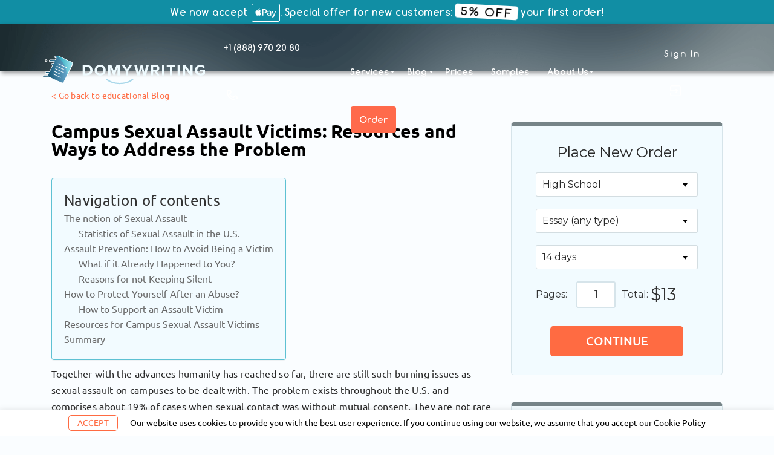

--- FILE ---
content_type: text/html; charset=UTF-8
request_url: https://domywriting.com/blog/resources-for-campus-sexual-assault-victims/
body_size: 17296
content:
<!DOCTYPE html>
<html dir="ltr" lang="en-US" prefix="og: https://ogp.me/ns#" class="no-js">
<head><script>(function(w,i,g){w[g]=w[g]||[];if(typeof w[g].push=='function')w[g].push(i)})
(window,'GTM-NJB2GT','google_tags_first_party');</script><script>(function(w,d,s,l){w[l]=w[l]||[];(function(){w[l].push(arguments);})('set', 'developer_id.dYzg1YT', true);
		w[l].push({'gtm.start':new Date().getTime(),event:'gtm.js'});var f=d.getElementsByTagName(s)[0],
		j=d.createElement(s);j.async=true;j.src='/zmc9/';
		f.parentNode.insertBefore(j,f);
		})(window,document,'script','dataLayer');</script>
	<meta charset="UTF-8">
	<meta name="viewport" content="width=device-width, initial-scale=1">
	<script>(function(html){html.className = html.className.replace(/\bno-js\b/,'js')})(document.documentElement);</script>
<title>Resources for Campus Sexual Assault Victims: Problem Solving and Prevention</title>

		<!-- All in One SEO 4.5.0 - aioseo.com -->
		<meta name="description" content="We’ve gathered all the necessary resources for campus sexual assault victims and rules of preventions, how to avoid the assault. We do hope this article will be useful." />
		<meta name="robots" content="max-image-preview:large" />
		<link rel="canonical" href="https://domywriting.com/blog/resources-for-campus-sexual-assault-victims/" />
		<meta name="generator" content="All in One SEO (AIOSEO) 4.5.0" />
		<meta property="og:locale" content="en_US" />
		<meta property="og:site_name" content="|" />
		<meta property="og:type" content="article" />
		<meta property="og:title" content="Resources for Campus Sexual Assault Victims: Problem Solving and Prevention" />
		<meta property="og:description" content="We’ve gathered all the necessary resources for campus sexual assault victims and rules of preventions, how to avoid the assault. We do hope this article will be useful." />
		<meta property="og:url" content="https://domywriting.com/blog/resources-for-campus-sexual-assault-victims/" />
		<meta property="article:published_time" content="2020-09-14T14:37:55+00:00" />
		<meta property="article:modified_time" content="2021-03-02T10:21:19+00:00" />
		<meta name="twitter:card" content="summary" />
		<meta name="twitter:title" content="Resources for Campus Sexual Assault Victims: Problem Solving and Prevention" />
		<meta name="twitter:description" content="We’ve gathered all the necessary resources for campus sexual assault victims and rules of preventions, how to avoid the assault. We do hope this article will be useful." />
		<meta name="google" content="nositelinkssearchbox" />
		<!-- All in One SEO -->

<link rel='stylesheet' id='wp-block-library-css' href='https://domywriting.com/blog/wp-includes/css/dist/block-library/style.min.css?ver=6.4.1' type='text/css' media='all' />
<style id='classic-theme-styles-inline-css' type='text/css'>
/*! This file is auto-generated */
.wp-block-button__link{color:#fff;background-color:#32373c;border-radius:9999px;box-shadow:none;text-decoration:none;padding:calc(.667em + 2px) calc(1.333em + 2px);font-size:1.125em}.wp-block-file__button{background:#32373c;color:#fff;text-decoration:none}
</style>
<style id='global-styles-inline-css' type='text/css'>
body{--wp--preset--color--black: #000000;--wp--preset--color--cyan-bluish-gray: #abb8c3;--wp--preset--color--white: #ffffff;--wp--preset--color--pale-pink: #f78da7;--wp--preset--color--vivid-red: #cf2e2e;--wp--preset--color--luminous-vivid-orange: #ff6900;--wp--preset--color--luminous-vivid-amber: #fcb900;--wp--preset--color--light-green-cyan: #7bdcb5;--wp--preset--color--vivid-green-cyan: #00d084;--wp--preset--color--pale-cyan-blue: #8ed1fc;--wp--preset--color--vivid-cyan-blue: #0693e3;--wp--preset--color--vivid-purple: #9b51e0;--wp--preset--gradient--vivid-cyan-blue-to-vivid-purple: linear-gradient(135deg,rgba(6,147,227,1) 0%,rgb(155,81,224) 100%);--wp--preset--gradient--light-green-cyan-to-vivid-green-cyan: linear-gradient(135deg,rgb(122,220,180) 0%,rgb(0,208,130) 100%);--wp--preset--gradient--luminous-vivid-amber-to-luminous-vivid-orange: linear-gradient(135deg,rgba(252,185,0,1) 0%,rgba(255,105,0,1) 100%);--wp--preset--gradient--luminous-vivid-orange-to-vivid-red: linear-gradient(135deg,rgba(255,105,0,1) 0%,rgb(207,46,46) 100%);--wp--preset--gradient--very-light-gray-to-cyan-bluish-gray: linear-gradient(135deg,rgb(238,238,238) 0%,rgb(169,184,195) 100%);--wp--preset--gradient--cool-to-warm-spectrum: linear-gradient(135deg,rgb(74,234,220) 0%,rgb(151,120,209) 20%,rgb(207,42,186) 40%,rgb(238,44,130) 60%,rgb(251,105,98) 80%,rgb(254,248,76) 100%);--wp--preset--gradient--blush-light-purple: linear-gradient(135deg,rgb(255,206,236) 0%,rgb(152,150,240) 100%);--wp--preset--gradient--blush-bordeaux: linear-gradient(135deg,rgb(254,205,165) 0%,rgb(254,45,45) 50%,rgb(107,0,62) 100%);--wp--preset--gradient--luminous-dusk: linear-gradient(135deg,rgb(255,203,112) 0%,rgb(199,81,192) 50%,rgb(65,88,208) 100%);--wp--preset--gradient--pale-ocean: linear-gradient(135deg,rgb(255,245,203) 0%,rgb(182,227,212) 50%,rgb(51,167,181) 100%);--wp--preset--gradient--electric-grass: linear-gradient(135deg,rgb(202,248,128) 0%,rgb(113,206,126) 100%);--wp--preset--gradient--midnight: linear-gradient(135deg,rgb(2,3,129) 0%,rgb(40,116,252) 100%);--wp--preset--font-size--small: 13px;--wp--preset--font-size--medium: 20px;--wp--preset--font-size--large: 36px;--wp--preset--font-size--x-large: 42px;--wp--preset--spacing--20: 0.44rem;--wp--preset--spacing--30: 0.67rem;--wp--preset--spacing--40: 1rem;--wp--preset--spacing--50: 1.5rem;--wp--preset--spacing--60: 2.25rem;--wp--preset--spacing--70: 3.38rem;--wp--preset--spacing--80: 5.06rem;--wp--preset--shadow--natural: 6px 6px 9px rgba(0, 0, 0, 0.2);--wp--preset--shadow--deep: 12px 12px 50px rgba(0, 0, 0, 0.4);--wp--preset--shadow--sharp: 6px 6px 0px rgba(0, 0, 0, 0.2);--wp--preset--shadow--outlined: 6px 6px 0px -3px rgba(255, 255, 255, 1), 6px 6px rgba(0, 0, 0, 1);--wp--preset--shadow--crisp: 6px 6px 0px rgba(0, 0, 0, 1);}:where(.is-layout-flex){gap: 0.5em;}:where(.is-layout-grid){gap: 0.5em;}body .is-layout-flow > .alignleft{float: left;margin-inline-start: 0;margin-inline-end: 2em;}body .is-layout-flow > .alignright{float: right;margin-inline-start: 2em;margin-inline-end: 0;}body .is-layout-flow > .aligncenter{margin-left: auto !important;margin-right: auto !important;}body .is-layout-constrained > .alignleft{float: left;margin-inline-start: 0;margin-inline-end: 2em;}body .is-layout-constrained > .alignright{float: right;margin-inline-start: 2em;margin-inline-end: 0;}body .is-layout-constrained > .aligncenter{margin-left: auto !important;margin-right: auto !important;}body .is-layout-constrained > :where(:not(.alignleft):not(.alignright):not(.alignfull)){max-width: var(--wp--style--global--content-size);margin-left: auto !important;margin-right: auto !important;}body .is-layout-constrained > .alignwide{max-width: var(--wp--style--global--wide-size);}body .is-layout-flex{display: flex;}body .is-layout-flex{flex-wrap: wrap;align-items: center;}body .is-layout-flex > *{margin: 0;}body .is-layout-grid{display: grid;}body .is-layout-grid > *{margin: 0;}:where(.wp-block-columns.is-layout-flex){gap: 2em;}:where(.wp-block-columns.is-layout-grid){gap: 2em;}:where(.wp-block-post-template.is-layout-flex){gap: 1.25em;}:where(.wp-block-post-template.is-layout-grid){gap: 1.25em;}.has-black-color{color: var(--wp--preset--color--black) !important;}.has-cyan-bluish-gray-color{color: var(--wp--preset--color--cyan-bluish-gray) !important;}.has-white-color{color: var(--wp--preset--color--white) !important;}.has-pale-pink-color{color: var(--wp--preset--color--pale-pink) !important;}.has-vivid-red-color{color: var(--wp--preset--color--vivid-red) !important;}.has-luminous-vivid-orange-color{color: var(--wp--preset--color--luminous-vivid-orange) !important;}.has-luminous-vivid-amber-color{color: var(--wp--preset--color--luminous-vivid-amber) !important;}.has-light-green-cyan-color{color: var(--wp--preset--color--light-green-cyan) !important;}.has-vivid-green-cyan-color{color: var(--wp--preset--color--vivid-green-cyan) !important;}.has-pale-cyan-blue-color{color: var(--wp--preset--color--pale-cyan-blue) !important;}.has-vivid-cyan-blue-color{color: var(--wp--preset--color--vivid-cyan-blue) !important;}.has-vivid-purple-color{color: var(--wp--preset--color--vivid-purple) !important;}.has-black-background-color{background-color: var(--wp--preset--color--black) !important;}.has-cyan-bluish-gray-background-color{background-color: var(--wp--preset--color--cyan-bluish-gray) !important;}.has-white-background-color{background-color: var(--wp--preset--color--white) !important;}.has-pale-pink-background-color{background-color: var(--wp--preset--color--pale-pink) !important;}.has-vivid-red-background-color{background-color: var(--wp--preset--color--vivid-red) !important;}.has-luminous-vivid-orange-background-color{background-color: var(--wp--preset--color--luminous-vivid-orange) !important;}.has-luminous-vivid-amber-background-color{background-color: var(--wp--preset--color--luminous-vivid-amber) !important;}.has-light-green-cyan-background-color{background-color: var(--wp--preset--color--light-green-cyan) !important;}.has-vivid-green-cyan-background-color{background-color: var(--wp--preset--color--vivid-green-cyan) !important;}.has-pale-cyan-blue-background-color{background-color: var(--wp--preset--color--pale-cyan-blue) !important;}.has-vivid-cyan-blue-background-color{background-color: var(--wp--preset--color--vivid-cyan-blue) !important;}.has-vivid-purple-background-color{background-color: var(--wp--preset--color--vivid-purple) !important;}.has-black-border-color{border-color: var(--wp--preset--color--black) !important;}.has-cyan-bluish-gray-border-color{border-color: var(--wp--preset--color--cyan-bluish-gray) !important;}.has-white-border-color{border-color: var(--wp--preset--color--white) !important;}.has-pale-pink-border-color{border-color: var(--wp--preset--color--pale-pink) !important;}.has-vivid-red-border-color{border-color: var(--wp--preset--color--vivid-red) !important;}.has-luminous-vivid-orange-border-color{border-color: var(--wp--preset--color--luminous-vivid-orange) !important;}.has-luminous-vivid-amber-border-color{border-color: var(--wp--preset--color--luminous-vivid-amber) !important;}.has-light-green-cyan-border-color{border-color: var(--wp--preset--color--light-green-cyan) !important;}.has-vivid-green-cyan-border-color{border-color: var(--wp--preset--color--vivid-green-cyan) !important;}.has-pale-cyan-blue-border-color{border-color: var(--wp--preset--color--pale-cyan-blue) !important;}.has-vivid-cyan-blue-border-color{border-color: var(--wp--preset--color--vivid-cyan-blue) !important;}.has-vivid-purple-border-color{border-color: var(--wp--preset--color--vivid-purple) !important;}.has-vivid-cyan-blue-to-vivid-purple-gradient-background{background: var(--wp--preset--gradient--vivid-cyan-blue-to-vivid-purple) !important;}.has-light-green-cyan-to-vivid-green-cyan-gradient-background{background: var(--wp--preset--gradient--light-green-cyan-to-vivid-green-cyan) !important;}.has-luminous-vivid-amber-to-luminous-vivid-orange-gradient-background{background: var(--wp--preset--gradient--luminous-vivid-amber-to-luminous-vivid-orange) !important;}.has-luminous-vivid-orange-to-vivid-red-gradient-background{background: var(--wp--preset--gradient--luminous-vivid-orange-to-vivid-red) !important;}.has-very-light-gray-to-cyan-bluish-gray-gradient-background{background: var(--wp--preset--gradient--very-light-gray-to-cyan-bluish-gray) !important;}.has-cool-to-warm-spectrum-gradient-background{background: var(--wp--preset--gradient--cool-to-warm-spectrum) !important;}.has-blush-light-purple-gradient-background{background: var(--wp--preset--gradient--blush-light-purple) !important;}.has-blush-bordeaux-gradient-background{background: var(--wp--preset--gradient--blush-bordeaux) !important;}.has-luminous-dusk-gradient-background{background: var(--wp--preset--gradient--luminous-dusk) !important;}.has-pale-ocean-gradient-background{background: var(--wp--preset--gradient--pale-ocean) !important;}.has-electric-grass-gradient-background{background: var(--wp--preset--gradient--electric-grass) !important;}.has-midnight-gradient-background{background: var(--wp--preset--gradient--midnight) !important;}.has-small-font-size{font-size: var(--wp--preset--font-size--small) !important;}.has-medium-font-size{font-size: var(--wp--preset--font-size--medium) !important;}.has-large-font-size{font-size: var(--wp--preset--font-size--large) !important;}.has-x-large-font-size{font-size: var(--wp--preset--font-size--x-large) !important;}
.wp-block-navigation a:where(:not(.wp-element-button)){color: inherit;}
:where(.wp-block-post-template.is-layout-flex){gap: 1.25em;}:where(.wp-block-post-template.is-layout-grid){gap: 1.25em;}
:where(.wp-block-columns.is-layout-flex){gap: 2em;}:where(.wp-block-columns.is-layout-grid){gap: 2em;}
.wp-block-pullquote{font-size: 1.5em;line-height: 1.6;}
</style>
<link rel='stylesheet' id='ez-toc-css' href='https://domywriting.com/blog/wp-content/plugins/easy-table-of-contents/assets/css/screen.min.css?ver=2.0.57.1' type='text/css' media='all' />
<style id='ez-toc-inline-css' type='text/css'>
div#ez-toc-container .ez-toc-title {font-size: 24px;}div#ez-toc-container .ez-toc-title {font-weight: 400;}div#ez-toc-container ul li {font-size: 16px;}div#ez-toc-container nav ul ul li ul li {font-size: px!important;}div#ez-toc-container {background: #f2fbff;border: 1px solid #5dc1d3;}div#ez-toc-container p.ez-toc-title , #ez-toc-container .ez_toc_custom_title_icon , #ez-toc-container .ez_toc_custom_toc_icon {color: #333333;}div#ez-toc-container ul.ez-toc-list a {color: #686868;}div#ez-toc-container ul.ez-toc-list a:hover {color: #686868;}div#ez-toc-container ul.ez-toc-list a:visited {color: #686868;}
.ez-toc-container-direction {direction: ltr;}.ez-toc-counter ul{counter-reset: item ;}.ez-toc-counter nav ul li a::before {content: counters(item, ".", decimal) ". ";display: inline-block;counter-increment: item;flex-grow: 0;flex-shrink: 0;margin-right: .2em; float: left; }.ez-toc-widget-direction {direction: ltr;}.ez-toc-widget-container ul{counter-reset: item ;}.ez-toc-widget-container nav ul li a::before {content: counters(item, ".", decimal) ". ";display: inline-block;counter-increment: item;flex-grow: 0;flex-shrink: 0;margin-right: .2em; float: left; }
</style>
<link rel='stylesheet' id='twentysixteen-fonts-css' href='https://fonts.googleapis.com/css?family=Merriweather%3A400%2C700%2C900%2C400italic%2C700italic%2C900italic%7CMontserrat%3A400%2C700%7CInconsolata%3A400&#038;subset=latin%2Clatin-ext&#038;display=swap' type='text/css' media='all' />
<link data-minify="1" rel='stylesheet' id='twentysixteen-style-css' href='https://domywriting.com/blog/wp-content/cache/min/1/blog/wp-content/themes/twentysixteen/style-e883fa9e5f88b160cdfa2eaf6b631270.css' type='text/css' media='all' />
<!--[if lt IE 10]>
<link rel='stylesheet' id='twentysixteen-ie-css' href='https://domywriting.com/blog/wp-content/themes/twentysixteen/css/ie.css?ver=20160816' type='text/css' media='all' />
<![endif]-->
<!--[if lt IE 9]>
<link rel='stylesheet' id='twentysixteen-ie8-css' href='https://domywriting.com/blog/wp-content/themes/twentysixteen/css/ie8.css?ver=20160816' type='text/css' media='all' />
<![endif]-->
<!--[if lt IE 8]>
<link rel='stylesheet' id='twentysixteen-ie7-css' href='https://domywriting.com/blog/wp-content/themes/twentysixteen/css/ie7.css?ver=20160816' type='text/css' media='all' />
<![endif]-->
<!--[if lt IE 9]>
<script type="text/javascript" src="https://domywriting.com/blog/wp-content/themes/twentysixteen/js/html5.js?ver=3.7.3" id="twentysixteen-html5-js"></script>
<![endif]-->
<script type="text/javascript" src="https://domywriting.com/blog/wp-includes/js/jquery/jquery.min.js?ver=3.7.1" id="jquery-core-js"></script>
<script type="text/javascript" src="https://domywriting.com/blog/wp-includes/js/jquery/jquery-migrate.min.js?ver=3.4.1" id="jquery-migrate-js"></script>
			<link data-minify="1" rel="stylesheet" href="https://domywriting.com/blog/wp-content/cache/min/1/ajax/libs/Swiper/4.0.7/css/swiper.min-ce764de129177a473fe16b3d4c2ab097.css">

        <script type="text/javascript" src="/js/" async></script>
		<link rel="stylesheet" type="text/css" href="/fonts/fonts.css">
		<link rel="stylesheet" href="/modal/assets/css/style.css">
		<link rel="stylesheet" type="text/css" href="/css/main.css">
		<style>
			@media screen and (-ms-high-contrast: active), (-ms-high-contrast: none) {
				body{
					display: block;
				}
			}
		</style>
		<script data-rocketlazyloadscript='[data-uri]' ></script>

	
		
        <script type="application/ld+json">
			{
				"@context": "http://schema.org",
				"@type": "BlogPosting",
				"mainEntityOfPage": {
					"@type": "WebPage",
					"@id": "https://domywritings.net/blog/resources-for-campus-sexual-assault-victims/"
				},
				"headline": "Campus Sexual Assault Victims: Resources and Ways to Address the Problem",
				"image": [
				    ""
				],
				"datePublished": "2020-09-14T09:20:00-08:00",
				"dateModified": "2021-03-02T09:20:00-08:00",
				"author": {
					"@type": "Organization",
					"name": "DoMyWriting"
				},
				"publisher": {
					"@type": "Organization",
					"name": "DoMyWriting",
					"logo": {
						"@type": "ImageObject",
						"url": "https://domywritings.net/account/img/logo.png"
					}
				}

			}
		</script>

		<script data-cfasync="false" nonce="9d5cd17d-c7b2-4436-922f-9da8cf4bdbcc">try{(function(w,d){!function(j,k,l,m){if(j.zaraz)console.error("zaraz is loaded twice");else{j[l]=j[l]||{};j[l].executed=[];j.zaraz={deferred:[],listeners:[]};j.zaraz._v="5874";j.zaraz._n="9d5cd17d-c7b2-4436-922f-9da8cf4bdbcc";j.zaraz.q=[];j.zaraz._f=function(n){return async function(){var o=Array.prototype.slice.call(arguments);j.zaraz.q.push({m:n,a:o})}};for(const p of["track","set","debug"])j.zaraz[p]=j.zaraz._f(p);j.zaraz.init=()=>{var q=k.getElementsByTagName(m)[0],r=k.createElement(m),s=k.getElementsByTagName("title")[0];s&&(j[l].t=k.getElementsByTagName("title")[0].text);j[l].x=Math.random();j[l].w=j.screen.width;j[l].h=j.screen.height;j[l].j=j.innerHeight;j[l].e=j.innerWidth;j[l].l=j.location.href;j[l].r=k.referrer;j[l].k=j.screen.colorDepth;j[l].n=k.characterSet;j[l].o=(new Date).getTimezoneOffset();if(j.dataLayer)for(const t of Object.entries(Object.entries(dataLayer).reduce((u,v)=>({...u[1],...v[1]}),{})))zaraz.set(t[0],t[1],{scope:"page"});j[l].q=[];for(;j.zaraz.q.length;){const w=j.zaraz.q.shift();j[l].q.push(w)}r.defer=!0;for(const x of[localStorage,sessionStorage])Object.keys(x||{}).filter(z=>z.startsWith("_zaraz_")).forEach(y=>{try{j[l]["z_"+y.slice(7)]=JSON.parse(x.getItem(y))}catch{j[l]["z_"+y.slice(7)]=x.getItem(y)}});r.referrerPolicy="origin";r.src="/cdn-cgi/zaraz/s.js?z="+btoa(encodeURIComponent(JSON.stringify(j[l])));q.parentNode.insertBefore(r,q)};["complete","interactive"].includes(k.readyState)?zaraz.init():j.addEventListener("DOMContentLoaded",zaraz.init)}}(w,d,"zarazData","script");window.zaraz._p=async d$=>new Promise(ea=>{if(d$){d$.e&&d$.e.forEach(eb=>{try{const ec=d.querySelector("script[nonce]"),ed=ec?.nonce||ec?.getAttribute("nonce"),ee=d.createElement("script");ed&&(ee.nonce=ed);ee.innerHTML=eb;ee.onload=()=>{d.head.removeChild(ee)};d.head.appendChild(ee)}catch(ef){console.error(`Error executing script: ${eb}\n`,ef)}});Promise.allSettled((d$.f||[]).map(eg=>fetch(eg[0],eg[1])))}ea()});zaraz._p({"e":["(function(w,d){})(window,document)"]});})(window,document)}catch(e){throw fetch("/cdn-cgi/zaraz/t"),e;};</script></head>

<body class="post-template-default single single-post postid-2153 single-format-standard">
	<noscript><iframe src="//www.googletagmanager.com/ns.html?id=GTM-NJB2GT"
		height="0" width="0" style="display:none;visibility:hidden"></iframe></noscript>
		<div class="_menu-on-overlay" style="top: 30px;"></div>
		<div id="page">
			<div class="site-inner">
				<a class="skip-link screen-reader-text" href="#content">Skip to content</a>
				<header class="header _header coupon">
					<div class="top fixed-header">
						                <div class="top-row animated">
                <style>
                    @media (min-width: 761px){
                        .main-nav-m{
                            top:40px;
                        }
                    }
                    @media (max-width: 760px){
                        .main-nav-m{
                            top:50px;
                        }
                    }
                </style>
                    <div class="wrap">
                        <p class="desktop">We now accept<span></span>. Special offer for new customers:&nbsp;&nbsp;<a href="/order/?coupon=LUCKY5" rel="nofollow">5% OFF</a>&nbsp;&nbsp;your first order!</p>
                        <p class="mobile">We now accept<span></span>.<br><a href="/order/?coupon=LUCKY5" rel="nofollow">5% OFF</a>&nbsp;&nbsp;your first order!</p>
                    </div>
                </div>
						<div id="head" class="main-nav-row">
							<div class="wrap flex">
								<div class="main-header-logo flex">
									<a  href="/"><img src="/img/logo.svg" alt="Write my Essay Service DoMyWriting"></a>
								</div>
								<div class="flex">
									<div class="phone-numb _phone-numb">
										<script type="text/javascript"> document.write(atob('PGEgaHJlZj0idGVsOisxODg4OTcwMjA4MCIgcmVsPSJub2ZvbGxvdyI+KzEgKDg4OCkgOTcwIDIwIDgwPGltZyBjbGFzcz0icGhvbmUgX3Bob25lIiBzcmM9Ii9pbWcvbW9iaWxlLnBuZyIgYWx0PSJwaG9uZSI+PC9hPg==')); </script>
									</div>
									<div class="humburger _humburger"><span></span></div>

									<div class="main-nav _main-nav">
                                        <ul id="nav" class="links-container">
                                            <li class="link-wrap"><a class="main-nav-item parent" href="javascript:void(0);">Services</a>
                                                <ul>
                                                    <li class="link-wrap"><a class="main-nav-item child"  href="/college-essay/">College Essay</a></li>
                                                    <li class="link-wrap"><a class="main-nav-item child" href="/custom-writing/" >Custom Writing</a></li>
                                                    <li class="link-wrap"><a class="main-nav-item child" href="/paper-help/" >Paper Help</a></li>
                                                    <li class="link-wrap"><a class="main-nav-item child" href="/essay-help/" >Essay Help</a></li>
                                                    <li class="link-wrap"><a class="main-nav-item child" href="/buy-essay/" >Buy Essay</a></li>
                                                    <li class="link-wrap"><a class="main-nav-item child" href="/paper-writing-service/" >Paper Writing</a></li>
                                                    <li class="link-wrap"><a class="main-nav-item child" href="/pay-for-essay/" >Pay For Essay</a></li>
                                                    <li class="link-wrap"><a class="main-nav-item child" href="/do-my-homework/" >Do My Homework</a></li>
                                                    <li class="link-wrap"><a class="main-nav-item child" href="/research-paper-service/" >Research Paper</a></li>
                                                    <li class="link-wrap"><a class="main-nav-item child" href="/pay-for-homework/" >Pay For Homework</a></li>
                                                    <li class="link-wrap"><a class="main-nav-item child" href="/pay-someone-to-write-my-paper/" >Write My Paper</a></li>
                                                </ul>
                                            </li>

                                            <li class="link-wrap"><a class="main-nav-item parent" href="/blog/">Blog</a>
                                                <ul class="child-for-blog">
                                                    <li class="link-wrap"><a class="main-nav-item child" href="/academic-writing/">Academic Writing</a></li>
                                                    <li class="link-wrap"><a class="main-nav-item child" href="/citation-guides/">Citation Guides</a></li>
                                                    <li class="link-wrap"><a class="main-nav-item child" href="/colleges-tips/">Students and Colleges Tips</a></li>
                                                    <li class="link-wrap"><a class="main-nav-item child" href="/article-writing-examples/">Article Writing Examples</a></li>
                                                    <li class="link-wrap"><a class="main-nav-item child" href="/essay-writing/">Essay Writing</a></li>
                                                    <li class="link-wrap"><a class="main-nav-item child" href="/topics-ideas/">Topics Ideas</a></li>
                                                    <li class="link-wrap"><a class="main-nav-item child" href="/how-to-guides/">"How to" Guides</a></li>
                                                </ul>
                                            </li>

                                            <li class="link-wrap"><a class="main-nav-item" href="/prices/" >Prices</a></li>
                                            <li class="link-wrap"><a class="main-nav-item" href="/samples/" >Samples</a></li>
                                            <li class="link-wrap"><a class="main-nav-item parent" href="/about-us/">About Us</a>
                                                <ul>
                                                    <li class="link-wrap"><a class="main-nav-item child" href="/how-it-works/" >How it works</a></li>
                                                    <li class="link-wrap"><a class="main-nav-item child" href="/testimonials/" >Testimonials</a></li>
                                                    <li class="link-wrap"><a class="main-nav-item child" href="/contact/" >Contacts</a></li>
                                                    <li class="link-wrap"><a class="main-nav-item child" href="/faq/" >FAQ</a></li>
                                                </ul>
                                            </li>
                                            <li class="link-wrap order-btn"><a class="main-nav-item" href="/order/" rel="nofollow">Order</a></li>

                                        </ul>
									</div>
									<div class="login-row">
										<div class="wrap flex login-row__m">
											<a  href="/customer/" >
												<p><span>Sign In</span><img src="/img/ico_sign_in.png" alt="login"></p>
											</a>
										</div>
									</div>
								</div>
							</div>
						</div>
					</div>
					<div class="main-nav-m _main-nav-m">
						<div class="humburger humburger-top _humburger"><span></span></div>
						<ul id="nav" class="links-container mobile_nav_menu">
							<div class="phone-numb-m _phone-numb"><script type="text/javascript">/*document.write(unescape('%3C%61%20%68%72%65%66%3D%22%74%65%6C%3A%2B%31%38%38%38%39%37%30%32%30%38%30%22%3E%2B%31%20%28%38%38%38%29%20%39%37%30%20%32%30%20%38%30%3C%2F%61%3E'));*/</script>

<img class="phone _phone" src="/img/mobile.png" alt="phone">
							</div>
							<li class="link-wrap"><a class="main-nav-item main-nav-item_sign" href="/customer/" ><img src="/img/ico_sign_in.png" alt="login">Sign In</a></li>
							<li class="link-wrap"><a class="main-nav-item" href="/order/" rel="nofollow">Order</a></li>
							<li class="link-wrap"><a class="main-nav-item" href="/prices/" >Prices</a></li>
							<li class="link-wrap"><a class="main-nav-item" href="/how-it-works/" >How it works</a></li>
                            <li class="link-wrap mob-inner-nav">
                                <span>+</span>
                                <a class="main-nav-item" href="javascript:void(0);">Services</a>
                                <ul>
                                    <li class="link-wrap"><a class="main-nav-item"  href="/college-essay/">College Essay</a></li>
                                    <li class="link-wrap"><a class="main-nav-item" href="/custom-writing/" >Custom Writing</a></li>
                                    <li class="link-wrap"><a class="main-nav-item" href="/paper-help/" >Paper Help</a></li>
                                    <li class="link-wrap"><a class="main-nav-item" href="/essay-help/" >Essay Help</a></li>
                                    <li class="link-wrap"><a class="main-nav-item" href="/buy-essay/" >Buy Essay</a></li>
                                    <li class="link-wrap"><a class="main-nav-item" href="/paper-writing-service/" >Paper Writing</a></li>
                                    <li class="link-wrap"><a class="main-nav-item" href="/pay-for-essay/" >Pay For Essay</a></li>
                                    <li class="link-wrap"><a class="main-nav-item" href="/do-my-homework/" >Do My Homework</a></li>
                                    <li class="link-wrap"><a class="main-nav-item" href="/research-paper-service/" >Research Paper</a></li>
                                    <li class="link-wrap"><a class="main-nav-item child" href="/pay-for-homework/" >Pay For Homework</a></li>
                                    <li class="link-wrap"><a class="main-nav-item" href="/pay-someone-to-write-my-paper/" >Write My Paper</a></li>
                                </ul>
                            </li>
							<li class="link-wrap"><a class="main-nav-item" href="/samples/" >Samples</a></li>
							<li class="link-wrap"><a class="main-nav-item" href="/testimonials/" >Testimonials</a></li>
                            <li class="link-wrap mob-inner-nav">
                                <span>+</span>
                                <a class="main-nav-item" href="/blog/">Blog</a>
                                <ul>
                                    <li class="link-wrap"><a class="main-nav-item" href="/academic-writing/">Academic Writing</a></li>
                                    <li class="link-wrap"><a class="main-nav-item" href="/citation-guides/">Citation Guides</a></li>
                                    <li class="link-wrap"><a class="main-nav-item" href="/colleges-tips/">Students and Colleges Tips</a></li>
                                    <li class="link-wrap"><a class="main-nav-item" href="/article-writing-examples/">Article Writing Examples</a></li>
                                    <li class="link-wrap"><a class="main-nav-item" href="/essay-writing/">Essay Writing</a></li>
                                    <li class="link-wrap"><a class="main-nav-item" href="/topics-ideas/">Topics Ideas</a></li>
                                    <li class="link-wrap"><a class="main-nav-item" href="/how-to-guides/">"How to" Guides</a></li>
                                </ul>
                            </li>
                            <li class="link-wrap mob-inner-nav">
                                <span>+</span>
                                <a class="main-nav-item" href="/about-us/">About Us</a>
                                <ul>
                                    <li class="link-wrap"><a class="main-nav-item" href="/how-it-works/" >How it works</a></li>
                                    <li class="link-wrap"><a class="main-nav-item" href="/testimonials/" >Testimonials</a></li>
                                    <li class="link-wrap"><a class="main-nav-item" href="/contact/" >Contacts</a></li>
                                    <li class="link-wrap"><a class="main-nav-item" href="/faq/" >FAQ</a></li>
                                </ul>
                            </li>
						</ul>
					</div>
				</header>

				<div id="content" class="site-content wrap">
<div class="back-to-home hide-in-mob"><a href="/blog/">< Go back to educational Blog</a></div>
<div id="primary" class="content-area">
	<main id="main" class="site-main" role="main">
		<article id="post-2153" class="post-2153 post type-post status-publish format-standard has-post-thumbnail category-academic-writing">
	<header class="entry-header">
		<h1 class="entry-title">Campus Sexual Assault Victims: Resources and Ways to Address the Problem</h1>	</header><!-- .entry-header -->

    <div class="blog-contents">
<ul class="contents-list">
</ul>
</div>

	<div class="entry-content">
		<div id="ez-toc-container" class="ez-toc-v2_0_57_1 counter-hierarchy ez-toc-counter ez-toc-custom ez-toc-container-direction">
<div class="ez-toc-title-container"><p class="ez-toc-title">Navigation of contents</p>
</div><nav><ul class='ez-toc-list ez-toc-list-level-1 ' ><li class='ez-toc-page-1 ez-toc-heading-level-2'><a class="ez-toc-link ez-toc-heading-1" href="#The_notion_of_Sexual_Assault" title="The notion of Sexual Assault">The notion of Sexual Assault</a><ul class='ez-toc-list-level-3'><li class='ez-toc-heading-level-3'><a class="ez-toc-link ez-toc-heading-2" href="#Statistics_of_Sexual_Assault_in_the_US" title="Statistics of Sexual Assault in the U.S.">Statistics of Sexual Assault in the U.S.</a></li></ul></li><li class='ez-toc-page-1 ez-toc-heading-level-2'><a class="ez-toc-link ez-toc-heading-3" href="#Assault_Prevention_How_to_Avoid_Being_a_Victim" title="Assault Prevention: How to Avoid Being a Victim">Assault Prevention: How to Avoid Being a Victim</a><ul class='ez-toc-list-level-3'><li class='ez-toc-heading-level-3'><a class="ez-toc-link ez-toc-heading-4" href="#What_if_it_Already_Happened_to_You" title="What if it Already Happened to You?">What if it Already Happened to You?</a></li><li class='ez-toc-page-1 ez-toc-heading-level-3'><a class="ez-toc-link ez-toc-heading-5" href="#Reasons_for_not_Keeping_Silent" title="Reasons for not Keeping Silent">Reasons for not Keeping Silent</a></li></ul></li><li class='ez-toc-page-1 ez-toc-heading-level-2'><a class="ez-toc-link ez-toc-heading-6" href="#How_to_Protect_Yourself_After_an_Abuse" title="How to Protect Yourself After an Abuse?">How to Protect Yourself After an Abuse?</a><ul class='ez-toc-list-level-3'><li class='ez-toc-heading-level-3'><a class="ez-toc-link ez-toc-heading-7" href="#How_to_Support_an_Assault_Victim" title="How to Support an Assault Victim">How to Support an Assault Victim</a></li></ul></li><li class='ez-toc-page-1 ez-toc-heading-level-2'><a class="ez-toc-link ez-toc-heading-8" href="#Resources_for_Campus_Sexual_Assault_Victims" title="Resources for Campus Sexual Assault Victims">Resources for Campus Sexual Assault Victims</a></li><li class='ez-toc-page-1 ez-toc-heading-level-2'><a class="ez-toc-link ez-toc-heading-9" href="#Summary" title="Summary">Summary</a></li></ul></nav></div>

<p>Together with the advances humanity has reached so far, there are still such burning issues as sexual assault on campuses to be dealt with. The problem exists throughout the U.S. and comprises about 19% of cases when sexual contact was without mutual consent. They are not rare cases, and the number is huge. So, we have to <a href="https://domywriting.com">do something about it</a> to prevent potential sexual harassment and help victims find support. </p>



<h2 class="wp-block-heading"><span class="ez-toc-section" id="The_notion_of_Sexual_Assault"></span>The notion of Sexual Assault<span class="ez-toc-section-end"></span></h2>



<p>To start dealing with a problem, one must clearly understand what the problem is. In the case of sexual assault, the term is the following:</p>



<p><em>Sexual assault can be defined as sexual contact without consent or sexual behavior, which violates personal boundaries and is expressed in various forms from sexual touching to rape or forced sex. Sexual assault always has a victim and an insulter (sometimes it can be a group of insulters).</em></p>



<p>Very often, victims of sexual misconduct don’t possess all the information, and may not even know that such misconduct refers to sexual assault and has to be reported about.&nbsp;</p>



<p>Our task today is to provide comprehensive <a href="https://domywriting.com/blog/resources-for-students-with-psychiatric-disabilities/">information to such people</a> or their nearest and dearest people to solve the issue.</p>



<h3 class="wp-block-heading"><span class="ez-toc-section" id="Statistics_of_Sexual_Assault_in_the_US"></span>Statistics of Sexual Assault in the U.S.<span class="ez-toc-section-end"></span></h3>



<p>It is not correct to think that only females can be victims of sexual contact without consent. And, in most cases, the act of sexual harassment doesn’t happen out of thin air, there are some indications of it, but people are afraid to act or don’t know how to prevent it.&nbsp;</p>



<p>According to the current statistics, 74% of sexually assaulted women don’t report about sexual abuse. Even more LGBTQ representatives keep silent about what happened to them. And only 7% of men resolve to report about being the victims of sexual abuse.&nbsp;</p>



<p>As you can see, a huge percentage of sexual victims are afraid to tell about it. Moreover, it is not regulated at the country level to make people aware of how to act in such situations.&nbsp;</p>



<p>For skeptics, we’ve found the data reported by the RAINN organization that about 11,2% of students in America have been the victims of sexual violence for the past ten years. In addition to it, almost 5% of students in the United States have been struggling with stalking during the same period.&nbsp;&nbsp;</p>



<p>Again, according to RAINN reports, students of 18-24 years old, who live on campus constitute 78% and 20% correspondingly of most frequent victims of sexual harassment. So, when will we do anything to deal with it?&nbsp;&nbsp;</p>



<p>First, society often fails to recognize such cases. Secondly, law enforcement authorities are extremely seldom reported about acts of <a href="https://domywriting.com/blog/persuasive-essay-topics/">sexual violence from students</a>. </p>



<p>When sexual crimes remain unpunished, they tend to multiply. This is what we need to remember about to eradicate such misconduct. </p>



<div class="wp-block-buttons is-layout-flex wp-block-buttons-is-layout-flex">
<div class="wp-block-button"><a class="wp-block-button__link has-text-color has-very-light-gray-color has-background has-very-dark-gray-background-color" target="_blank" rel="https://domywriting.com/paper-writing-service/ noopener noreferrer">Recommended reading:<br>Who are the people ensuring the custom paper writing service quality.</a></div>
</div>



<h2 class="wp-block-heading"><span class="ez-toc-section" id="Assault_Prevention_How_to_Avoid_Being_a_Victim"></span>Assault Prevention: How to Avoid Being a Victim<span class="ez-toc-section-end"></span></h2>



<p>We aim to show you the ways on how to address the problem before it even happened:</p>



<ul class="list-un"><li>Speak about the problem. If offenders know about your potential inaction, they are more disposed to turn into violence.&nbsp;</li><li>Let everybody on campus know about your willingness to stop the problem of sexual harassment.&nbsp;</li><li>Play safe – always carry a pepper spray with you, and make sure your privacy setting in social media doesn’t reveal your routes to potential stalkers.</li><li>Always lock your dorm room, especially at night. And don’t ever try any substances from strangers at the parties.&nbsp;</li></ul>



<h3 class="wp-block-heading"><span class="ez-toc-section" id="What_if_it_Already_Happened_to_You"></span>What if it Already Happened to You?<span class="ez-toc-section-end"></span></h3>



<p>If you are a victim of sexual violence, don’t put on ice, act immediately.&nbsp;&nbsp;</p>



<ol type="1"><li>Go to the hospital and receive medical help.</li><li>At the hospital, you will be examined and given evidence of sexual assault against the abuser.&nbsp;&nbsp;</li><li>Tell about the harassment to your college administration.</li><li>Report to the police about sexual misconduct towards you. They know what to do in such cases, and will ensure your security.&nbsp;</li></ol>



<h3 class="wp-block-heading"><span class="ez-toc-section" id="Reasons_for_not_Keeping_Silent"></span>Reasons for not Keeping Silent<span class="ez-toc-section-end"></span></h3>



<p>It is evident why such crimes as sexual assault is widely spread on campuses around the country. Students don’t usually report about them, because of being scared. Also, there is no knowledge about special programs for sexual assault victims, which help them reel from the past.&nbsp;</p>



<p>Besides this, men, for instance, find it harder to accept being sexually assaulted. For LGBTQ members, the confess is connected with extra pressure from society.</p>



<h2 class="wp-block-heading"><span class="ez-toc-section" id="How_to_Protect_Yourself_After_an_Abuse"></span>How to Protect Yourself After an Abuse?<span class="ez-toc-section-end"></span></h2>



<p>Although it is difficult to move beyond trauma after sexual violence, there are some things you can do to feel secure:</p>



<ul class="list-un"><li>Initially, communicate with people you rely on. After that, it will be easier for you to address law bodies, which will protect you.&nbsp;</li><li>Never keep silent – insulters select those victims, who can’t protect themselves either physically or legally, but you can if you report the crime.&nbsp;</li><li>Follow the rules described in the section above “What if it Already Happened to You? And remember, reporting an assault is the only way to stop it.&nbsp;</li><li>Avoid being alone – stay with entrusted people.&nbsp;</li></ul>



<h3 class="wp-block-heading"><span class="ez-toc-section" id="How_to_Support_an_Assault_Victim"></span>How to Support an Assault Victim<span class="ez-toc-section-end"></span></h3>



<p>Being a friend or a relative of a sexual assault victim is not easier than being a victim yourself. It is a great responsibility to support an abused person who entrusted you with his/her trauma.&nbsp;</p>



<p>The most important thing is to convince the victims to report the assault. However, don’t do it yourself without the consent of the victims. Just be there and make them feel cared about.&nbsp;</p>



<h2 class="wp-block-heading"><span class="ez-toc-section" id="Resources_for_Campus_Sexual_Assault_Victims"></span>Resources for Campus Sexual Assault Victims<span class="ez-toc-section-end"></span></h2>



<p>It’s a good thing that there are numerous resources to support people who experienced sexual assault. There you will be understood and comforted:</p>



<p><strong>RAINN or Rape, Abuse, and Incest National Network</strong>&nbsp;is the biggest organization in the USA, which everyone can contact in case of abuse.&nbsp;</p>



<p>You can reach out to this organization any day or an hour and with any kind of crime that you’ve become a victim of.&nbsp;&nbsp;</p>



<p><strong><u>Joyful Heart Foundation</u></strong></p>



<p>It offers psychological support for victims of sexual harassment.</p>



<p><strong><u>National Street Harassment Hotline</u></strong></p>



<p>The service is operated by RAINN. They are available 24/7 and accept both phone calls and written messages, which are sometimes safer.</p>



<p><strong><u>National Teen Dating Abuse Online Helpline</u></strong></p>



<p><a href="https://domywriting.com/blog/internship-resources-for-students/">Students can contact this helpline</a> when feeling intimidated by offenders. The organization also provides psychological or legal help if you have a toxic relationship.</p>



<p><strong><u>U.S. Department of Justice: National Sex Offender Public Website</u></strong></p>



<p>You can contact this organization if you’ve become a victim or witnessed a sexual assault to prevent it from happening again.</p>



<p><strong><u>Stalking Resource Center</u></strong></p>



<p>Stalking is very dangerous, as it characterizes people capable of violent things. In case you notice stalking, address this organization the sooner, the better.</p>



<p><strong><u>Pathways to Safety International</u></strong></p>



<p>This organization assists students who often travel and stop for a night in a stranger surrounding. Its task is to check that your stay is safe, and there’s no threat of sexual assault.</p>



<p><strong><u>Office of Equal Opportunity and Affirmative Action&nbsp;</u></strong></p>



<p>Even though this organization is at the University of Utah, it is active in protecting sexual assault victims throughout the country.</p>



<p><strong><u>GLBTQ Domestic Violence Project</u></strong></p>



<p>It’s a pity, but still, LGBTQ members are often attacked and become victims of sexual assault by haters. The organization in question serves as a shelter for LGBTQ people, who lack protection.</p>



<p>Make sure you know where you can find a special board in your college or university, which addresses such issues too.  </p>



<div class="wp-block-buttons is-layout-flex wp-block-buttons-is-layout-flex">
<div class="wp-block-button"><a class="wp-block-button__link" rel="https://domywriting.com/custom-writing/">Recommended reading:<br>What is the custom assignment writing service and how it helps you.</a></div>
</div>



<h2 class="wp-block-heading"><span class="ez-toc-section" id="Summary"></span>Summary<span class="ez-toc-section-end"></span></h2>



<p>Don’t remain silent! You are not going to be blamed for the truth and your own security. You have the right to defend yourself. Very often, you can’t deal with the offender without help. Knowing that you will not make any complaint can give leeway to assaulters.&nbsp;</p>



<p>So, never leave it to yourself if sexual misconduct happened to you. Moreover, your bravery can save hundreds of other innocent people from being attacked.&nbsp;&nbsp;</p>
	</div><!-- .entry-content -->
</article><!-- #post-## -->
        
		<div class="back-to-home show-in-mob"><a href="/blog/">< Go back to educational Blog</a></div>
	</main><!-- .site-main -->
</div><!-- .content-area -->


	<aside id="secondary" class="sidebar widget-area" role="complementary">
        <div class="item calculator">
            <p class="itemTitle">Place New Order</p>
            <form action="/order/">
                <div class="select-style">
                    <select name="academicLevel" id="calc2">
                        <option value="HighSchool">High School</option>
                        <option value="College">College</option>
                        <option value="University">University</option>
                        <option value="Masters">Master's</option>
                        <option value="PhD">Ph.D.</option>
                    </select>
                </div>
                <div class="select-style">
                    <select name="typeOfPaper" id="calc1"></select>
                </div>
                <div class="select-style">
                    <select name="deadline" id="calc3"></select>
                </div>
                <div class="flex"><span class="main-calc__pages">Pages:	</span>
                    <input name="page" class="pages" id="calc4" onkeyup="return check(this);" onchange="return check(this);" type="text" placeholder="1"><span>Total: <span class="sum">$10</span></span>
                </div>
                <div class="for-calc-btn">
                    <input class="btn-second" type="submit" value="Continue">
                </div>
            </form>
        </div>

        <div class="item testimonials">
            <p class="itemTitle">Testimonials</p>
            <p class="testimonial-content">It is always a pleasure to work with you, your customer support team is very polite and attentive, the papers are always original, it is so easy to get A with your help! Thanks a lot!</p>
            <div class="testimonials-footer">
                <p class="customer-name">Customer: Ms. Ross</p>
                <ul class="customer-raiting">
                    <li class="star full-star"></li>
                    <li class="star full-star"></li>
                    <li class="star full-star"></li>
                    <li class="star full-star"></li>
                    <li class="star half-star"></li>
                </ul>
            </div>
            <div class="testimonials_viewall">
                <a href="/testimonials/" rel="nofollow">View all</a>
            </div>
        </div>

        <div class="item statistic">
            <p class="itemTitle">Statistics</p>
            <ul>
                <li>
                    <img src="/img/blog/clock.svg" alt="clock">
                    <p>98.7% Papers delivered on time</p>
                </li>
                <li>
                    <img src="/img/blog/quality.svg" alt="quality">
                    <p>9 out of 10 Average quality score</p>
                </li>
                <li>
                    <img src="/img/blog/satisfaction.svg" alt="satisfaction">
                    <p>96.4% Satisfaction rate</p>
                </li>
                <li>
                    <img src="/img/blog/reorder.svg" alt="reorder">
                    <p>78.8% Of customers reorder</p>
                </li>
            </ul>
        </div>

        <div class="item guaranteed">
            <img src="/img/blog/CONFIDENTIALITY guaranteed.svg" alt="confidentiality">
            <img src="/img/blog/satisfaction guaranteed.svg" alt="satisfaction">
            <img src="/img/blog/PLAGIARISM free.svg" alt="plagiarism free">
        </div>

        <div class="item reviews-banner">
                        <p class="itemTitle">DoMyWriting reviews</p>
            <div class="reviews-banner_content">
                <div class="reviews-banner__item">
                    <a href="https://www.sitejabber.com/reviews/domywriting.com" rel="nofollow"><img src="/img/blog/sitejabber_logo.png" alt="sitejabber"></a>
                    <div class="item__footer">
                        <p class="mark">4.8 out of 5</p>
                        <ul class="customer-raiting">
                                                            <li class="star full-star"></li>
                                                                <li class="star full-star"></li>
                                                                <li class="star full-star"></li>
                                                                <li class="star full-star"></li>
                                                                <li class="star full-star"></li>
                                                        </ul>

                    </div>
                </div>
                <div class="reviews-banner__item">
                    <img src="/img/blog/truspilot.svg" alt="trustpilot">
                    <div class="item__footer">
                        <p class="mark">4.8 out of 5</p>
                        <ul class="customer-raiting">
                                                            <li class="star full-star"></li>
                                                                <li class="star full-star"></li>
                                                                <li class="star full-star"></li>
                                                                <li class="star full-star"></li>
                                                                <li class="star full-star"></li>
                                                        </ul>
                    </div>
                </div>
            </div>
        </div>

		<div class="item related-posts">
			<p class="itemTitle">Related Posts</p>
												   <div class="sidebar-row">
					 <div class="sidebar-post-title"><a title="Will Ebooks Ever Replace Paper Books?" href="https://domywriting.com/blog/free-books-online/">Will Ebooks Ever Replace Paper Books?</a></div>
					 <div class="sidebar-row-footer">
						 <div class="sidebar-post-date">14/06/2020</div>
						 <div class="read-link"><a href="https://domywriting.com/blog/free-books-online/">Read more ></a></div>
					 </div>
			   </div>
						   <div class="sidebar-row">
					 <div class="sidebar-post-title"><a title="What Is an Expository Essay" href="https://domywriting.com/blog/expository-essay/">What Is an Expository Essay</a></div>
					 <div class="sidebar-row-footer">
						 <div class="sidebar-post-date">06/09/2018</div>
						 <div class="read-link"><a href="https://domywriting.com/blog/expository-essay/">Read more ></a></div>
					 </div>
			   </div>
					</div>
	</aside><!-- .sidebar .widget-area -->
		</div><!-- .site-content -->
		<div class="footer-cta">
        <div class="wrap flex">
            <p class="cta-title"><img src="/img/vector/ico_pen-orange.svg" alt="pen">Get A Great PAper Right Now!</p>
            <a href="/order/" rel="nofollow" class="btn-white">Order now</a>
        </div>
    </div>
            <footer class="footer">
                <div class="wrap flex">
                    <div class="logo-container">
                        <!--                    -->                        <a href="/"><img src="/img/logo.svg"  class="logo-domy-footer" alt="Write my Paper Service DoMyWriting"></a>
                        <!--                    -->                        <div class="logo flex">
                            <div class="logo__wrap">
                                <img src="/img/vector/logo_mastercard.svg" alt="pay-icon">
                            </div>
                            <div class="logo__wrap">
                                <img src="/img/vector/logo_visa.svg" alt="pay-icon"></div>
                        </div>
                        <a href="//www.dmca.com/Protection/Status.aspx?ID=4df591ef-24f0-409d-bffc-a63cab2e61ea" rel="nofollow" title="DMCA.com Protection Status" class="dmca-badge"> <img src ="https://images.dmca.com/Badges/dmca_protected_sml_120l.png?ID=4df591ef-24f0-409d-bffc-a63cab2e61ea" alt="DMCA.com Protection Status" /></a>
                    </div>
                    <div class="links-footer-wrap">
                        <div class="flex f-tablet">
                            <div class="f-policies">
                                <p class="policies-title">Our Policies</p>
                                <div>
                                    <a href="/privacy-policy/">Privacy Policy</a>
                                    <a href="/terms-conditions/">Terms and Conditions</a>
                                    <a href="/revision-policy/">Revision Policy</a>
                                    <a href="/plagiarism-free/">Plagiarism Free Guarantee</a>
                                    <a href="/money-back/">Moneyback Warranties</a>
                                    <a href="/cookie-policy/">Cookie Policy</a>
                                    <a href="/eula-terms-and-conditions/">EULA</a>
                                </div>
                            </div>
                            <div class="f-services">
                                <p class="services-title">Our services</p>
                                <a href="/essay-writer/">Essay Writer</a>
                                <a href="/college-essay/">College Essay</a>
                                <a href="/custom-writing/">Custom Writing</a>
                                <a href="/paper-help/">Paper Help</a>
                            </div>
                            <div class="f-services">
                                <a href="/essay-help/">Essay Help</a>
                                <a href="/buy-essay/">Buy Essay</a>
                                <a href="/paper-writing-service/">Paper Writing Service</a>
                                <a href="/pay-for-essay/">Pay For Essay</a>
                            </div>
                            <div class="f-services">
                                <a href="/do-my-homework/">Do My Homework</a>
                                <a href="/research-paper-service/">Research Paper Service</a>
                                <a href="/pay-for-homework/">Pay For Homework</a>
                                <a href="/pay-someone-to-write-my-paper/">Pay Someone To Write My Paper</a>
                            </div>
                        </div>
                    </div>
                </div>
                <div class="wrap flex f-mobile">
                    <div class="f-services">
                        <p class="services-title">Our services</p>
                        <a href="/essay-writer/">Essay Writer</a>
                        <a href="/college-essay/">College Essay</a>
                        <a href="/custom-writing/">Custom Writing</a>
                        <a href="/paper-help/">Paper Help</a>
                        <a href="/do-my-homework/">Do My Homework</a>
                        <a href="/research-paper-service/">Research Paper Service</a>
                    </div>
                    <div class="f-services">
                        <a href="/essay-help/">Essay Help</a>
                        <a href="/buy-essay/">Buy Essay</a>
                        <a href="/paper-writing-service/">Paper Writing Service</a>
                        <a href="/pay-for-essay/">Pay For Essay</a>
                        <a href="/pay-for-homework/">Pay For Homework</a>
                        <a href="/pay-someone-to-write-my-paper/">Pay Someone To Write My Paper</a>
                    </div>
                </div>
				<div class="wrap">
						<p class="copyright">© 2026 All Rights Reserved</p>
                        <div class="copyright css-info" data-info="DoMyWriting.com is owned and operated by DDW Corp Limited, Kastellorizou, 3A, Aglantzia, Nicosia, 2108, Cyprus"></div>
				</div>
		</footer>
	</div><!-- .site-inner -->
</div><!-- .site -->
<script type="text/javascript">
		var TypeOfPaper = '{"typeOfPaper":{"HighSchool":[{"option":"Essay (any type)","ratio":"1.00"},{"option":"Admission essay","ratio":"1.50"},{"option":"Analytical essay","ratio":"1.00"},{"option":"Annotated bibliography","ratio":"1.20"},{"option":"Argumentative essay","ratio":"1.00"},{"option":"Article","ratio":"1.00"},{"option":"Article review","ratio":"1.00"},{"option":"Assessment","ratio":"1.20"},{"option":"Assignment","ratio":"1.20"},{"option":"Biographies","ratio":"1.00"},{"option":"Book report","ratio":"1.00"},{"option":"Book review","ratio":"1.00"},{"option":"Book\/movie review","ratio":"1.20"},{"option":"Business plan","ratio":"1.30"},{"option":"Capstone writing","ratio":"1.20"},{"option":"Case study","ratio":"1.40"},{"option":"Cause and effect essay","ratio":"1.00"},{"option":"Compare and contrast essay","ratio":"1.00"},{"option":"Coursework","ratio":"1.30"},{"option":"Creative writing","ratio":"1.00"},{"option":"Critical review","ratio":"1.00"},{"option":"Critical thinking","ratio":"1.20"},{"option":"Definition essay","ratio":"1.00"},{"option":"Descriptive essay","ratio":"1.00"},{"option":"Editing","ratio":"0.60"},{"option":"Evaluation essay","ratio":"1.00"},{"option":"Expository essay","ratio":"1.00"},{"option":"Formatting","ratio":"0.30"},{"option":"Homework","ratio":"1.00"},{"option":"Literary analysis","ratio":"1.00"},{"option":"Movie review","ratio":"1.30"},{"option":"Multiple choice questions","ratio":"0.12"},{"option":"Narrative essay","ratio":"1.00"},{"option":"Other","ratio":"1.40"},{"option":"Paraphrasing","ratio":"1.00"},{"option":"Personal statement","ratio":"1.50"},{"option":"Persuasive essay","ratio":"1.00"},{"option":"Presentation or speech","ratio":"1.00"},{"option":"Problem solving","ratio":"1.30"},{"option":"Proofreading","ratio":"0.50"},{"option":"Reaction paper","ratio":"1.30"},{"option":"Reflective essay","ratio":"1.00"},{"option":"Research paper","ratio":"1.30"},{"option":"Research proposal","ratio":"1.30"},{"option":"Rhetorical analysis","ratio":"1.00"},{"option":"Statement of purpose","ratio":"1.50"},{"option":"Summary of online lectures","ratio":"1.80"},{"option":"Term paper","ratio":"1.40"}],"College":[{"option":"Essay (any type)","ratio":"1.00"},{"option":"Admission essay","ratio":"1.50"},{"option":"Admission\/Application essay","ratio":"1.50"},{"option":"Analytical essay","ratio":"1.00"},{"option":"Annotated bibliography","ratio":"1.20"},{"option":"Argumentative essay","ratio":"1.00"},{"option":"Article","ratio":"1.00"},{"option":"Article review","ratio":"1.00"},{"option":"Assessment","ratio":"1.20"},{"option":"Assignment","ratio":"1.20"},{"option":"Biographies","ratio":"1.00"},{"option":"Book report","ratio":"1.00"},{"option":"Book review","ratio":"1.00"},{"option":"Book\/movie review","ratio":"1.20"},{"option":"Business plan","ratio":"1.30"},{"option":"Capstone writing","ratio":"1.20"},{"option":"Case study","ratio":"1.40"},{"option":"Cause and effect essay","ratio":"1.00"},{"option":"Compare and contrast essay","ratio":"1.00"},{"option":"Coursework","ratio":"1.30"},{"option":"Creative writing","ratio":"1.00"},{"option":"Critical review","ratio":"1.00"},{"option":"Critical thinking","ratio":"1.20"},{"option":"Definition essay","ratio":"1.00"},{"option":"Descriptive essay","ratio":"1.00"},{"option":"Editing","ratio":"0.60"},{"option":"Evaluation essay","ratio":"1.00"},{"option":"Expository essay","ratio":"1.00"},{"option":"Formatting","ratio":"0.30"},{"option":"Homework","ratio":"1.00"},{"option":"Literary analysis","ratio":"1.00"},{"option":"Math Problem","ratio":"1.20"},{"option":"Movie review","ratio":"1.30"},{"option":"Multiple choice questions","ratio":"0.12"},{"option":"Narrative essay","ratio":"1.00"},{"option":"Other","ratio":"1.40"},{"option":"Paraphrasing","ratio":"1.00"},{"option":"Personal statement","ratio":"1.50"},{"option":"Persuasive essay","ratio":"1.00"},{"option":"Presentation or speech","ratio":"1.00"},{"option":"Problem solving","ratio":"1.30"},{"option":"Proofreading","ratio":"0.50"},{"option":"Reaction paper","ratio":"1.30"},{"option":"Reflective essay","ratio":"1.00"},{"option":"Research paper","ratio":"1.30"},{"option":"Research proposal","ratio":"1.30"},{"option":"Rhetorical analysis","ratio":"1.00"},{"option":"Scholarship essay","ratio":"1.00"},{"option":"Statement of purpose","ratio":"1.50"},{"option":"Statistics Project","ratio":"1.20"},{"option":"Summary of online lectures","ratio":"1.80"},{"option":"Term paper","ratio":"1.40"}],"University":[{"option":"Essay (any type)","ratio":"1.00"},{"option":"Admission essay","ratio":"1.50"},{"option":"Admission\/Application essay","ratio":"1.50"},{"option":"All application Job package","ratio":"1.00"},{"option":"Analytical essay","ratio":"1.00"},{"option":"Annotated bibliography","ratio":"1.20"},{"option":"Argumentative essay","ratio":"1.00"},{"option":"Article","ratio":"1.00"},{"option":"Article review","ratio":"1.00"},{"option":"Assessment","ratio":"1.20"},{"option":"Assignment","ratio":"1.20"},{"option":"Biographies","ratio":"1.00"},{"option":"Book report","ratio":"1.00"},{"option":"Book review","ratio":"1.00"},{"option":"Book\/movie review","ratio":"1.20"},{"option":"Business plan","ratio":"1.30"},{"option":"Capstone writing","ratio":"1.20"},{"option":"Case study","ratio":"1.40"},{"option":"Cause and effect essay","ratio":"1.00"},{"option":"Compare and contrast essay","ratio":"1.00"},{"option":"Coursework","ratio":"1.30"},{"option":"Creative writing","ratio":"1.00"},{"option":"Critical review","ratio":"1.00"},{"option":"Critical thinking","ratio":"1.20"},{"option":"Definition essay","ratio":"1.00"},{"option":"Descriptive essay","ratio":"1.00"},{"option":"Dissertation","ratio":"1.50"},{"option":"Dissertation abstract","ratio":"1.50"},{"option":"Dissertation chapter","ratio":"1.50"},{"option":"Dissertation chapter - Conclusion","ratio":"1.50"},{"option":"Dissertation chapter - Discussion","ratio":"1.50"},{"option":"Dissertation chapter - Introduction","ratio":"1.50"},{"option":"Dissertation chapter - Methodology","ratio":"1.50"},{"option":"Dissertation chapter - Results","ratio":"1.50"},{"option":"Dissertation chapter - Review","ratio":"1.50"},{"option":"Dissertation conclusion","ratio":"1.50"},{"option":"Dissertation discussion","ratio":"1.50"},{"option":"Dissertation hypothesis","ratio":"1.50"},{"option":"Dissertation introduction","ratio":"1.50"},{"option":"Dissertation literature review","ratio":"1.50"},{"option":"Dissertation methodology","ratio":"1.50"},{"option":"Dissertation proposal","ratio":"1.50"},{"option":"Dissertation results","ratio":"1.50"},{"option":"Editing","ratio":"0.60"},{"option":"Evaluation essay","ratio":"1.00"},{"option":"Expository essay","ratio":"1.00"},{"option":"Formatting","ratio":"0.30"},{"option":"Homework","ratio":"1.00"},{"option":"Lab report (theoretical part)","ratio":"1.50"},{"option":"Literary analysis","ratio":"1.00"},{"option":"Math Problem","ratio":"1.20"},{"option":"Movie review","ratio":"1.30"},{"option":"Multiple choice questions","ratio":"0.12"},{"option":"Narrative essay","ratio":"1.00"},{"option":"Other","ratio":"1.40"},{"option":"Paraphrasing","ratio":"1.00"},{"option":"Personal statement","ratio":"1.50"},{"option":"Persuasive essay","ratio":"1.00"},{"option":"Presentation or speech","ratio":"1.00"},{"option":"Problem solving","ratio":"1.30"},{"option":"Proofreading","ratio":"0.50"},{"option":"Reaction paper","ratio":"1.30"},{"option":"Reflective essay","ratio":"1.00"},{"option":"Research paper","ratio":"1.30"},{"option":"Research proposal","ratio":"1.30"},{"option":"Resume writing","ratio":"1.00"},{"option":"Rhetorical analysis","ratio":"1.00"},{"option":"Scholarship essay","ratio":"1.00"},{"option":"Statement of purpose","ratio":"1.50"},{"option":"Statistics Project","ratio":"1.20"},{"option":"Summary of online lectures","ratio":"1.80"},{"option":"Term paper","ratio":"1.40"},{"option":"Thesis","ratio":"1.50"},{"option":"Thesis proposal","ratio":"1.50"},{"option":"Thesis statement","ratio":"1.50"},{"option":"Thesis\/Dissertation abstract","ratio":"1.50"},{"option":"Thesis\/Dissertation chapter","ratio":"1.50"},{"option":"Thesis\/Dissertation proposal","ratio":"1.50"}],"Masters":[{"option":"Essay (any type)","ratio":"1.00"},{"option":"Admission essay","ratio":"1.50"},{"option":"Admission\/Application essay","ratio":"1.50"},{"option":"All application Job package","ratio":"1.00"},{"option":"Analytical essay","ratio":"1.00"},{"option":"Annotated bibliography","ratio":"1.20"},{"option":"Argumentative essay","ratio":"1.00"},{"option":"Article","ratio":"1.00"},{"option":"Article review","ratio":"1.00"},{"option":"Assessment","ratio":"1.20"},{"option":"Assignment","ratio":"1.20"},{"option":"Biographies","ratio":"1.00"},{"option":"Book report","ratio":"1.00"},{"option":"Book review","ratio":"1.00"},{"option":"Book\/movie review","ratio":"1.20"},{"option":"Business plan","ratio":"1.30"},{"option":"Capstone writing","ratio":"1.20"},{"option":"Case study","ratio":"1.40"},{"option":"Cause and effect essay","ratio":"1.00"},{"option":"Compare and contrast essay","ratio":"1.00"},{"option":"Coursework","ratio":"1.30"},{"option":"Creative writing","ratio":"1.00"},{"option":"Critical review","ratio":"1.00"},{"option":"Critical thinking","ratio":"1.20"},{"option":"Definition essay","ratio":"1.00"},{"option":"Descriptive essay","ratio":"1.00"},{"option":"Dissertation","ratio":"1.50"},{"option":"Dissertation abstract","ratio":"1.50"},{"option":"Dissertation chapter","ratio":"1.50"},{"option":"Dissertation chapter - Conclusion","ratio":"1.50"},{"option":"Dissertation chapter - Discussion","ratio":"1.50"},{"option":"Dissertation chapter - Introduction","ratio":"1.50"},{"option":"Dissertation chapter - Methodology","ratio":"1.50"},{"option":"Dissertation chapter - Results","ratio":"1.50"},{"option":"Dissertation chapter - Review","ratio":"1.50"},{"option":"Dissertation conclusion","ratio":"1.50"},{"option":"Dissertation discussion","ratio":"1.50"},{"option":"Dissertation hypothesis","ratio":"1.50"},{"option":"Dissertation introduction","ratio":"1.50"},{"option":"Dissertation literature review","ratio":"1.50"},{"option":"Dissertation methodology","ratio":"1.50"},{"option":"Dissertation proposal","ratio":"1.50"},{"option":"Dissertation results","ratio":"1.50"},{"option":"Editing","ratio":"0.60"},{"option":"Evaluation essay","ratio":"1.00"},{"option":"Expository essay","ratio":"1.00"},{"option":"Formatting","ratio":"0.30"},{"option":"Homework","ratio":"1.00"},{"option":"Lab report (theoretical part)","ratio":"1.50"},{"option":"Literary analysis","ratio":"1.00"},{"option":"Math Problem","ratio":"1.20"},{"option":"Movie review","ratio":"1.30"},{"option":"Multiple choice questions","ratio":"0.12"},{"option":"Narrative essay","ratio":"1.00"},{"option":"Other","ratio":"1.40"},{"option":"Paraphrasing","ratio":"1.00"},{"option":"Personal statement","ratio":"1.50"},{"option":"Persuasive essay","ratio":"1.00"},{"option":"Presentation or speech","ratio":"1.00"},{"option":"Problem solving","ratio":"1.30"},{"option":"Proofreading","ratio":"0.50"},{"option":"Reaction paper","ratio":"1.30"},{"option":"Reflective essay","ratio":"1.00"},{"option":"Research paper","ratio":"1.30"},{"option":"Research proposal","ratio":"1.30"},{"option":"Resume writing","ratio":"1.00"},{"option":"Rhetorical analysis","ratio":"1.00"},{"option":"Scholarship essay","ratio":"1.00"},{"option":"Statement of purpose","ratio":"1.50"},{"option":"Statistics Project","ratio":"1.20"},{"option":"Summary of online lectures","ratio":"1.80"},{"option":"Term paper","ratio":"1.40"},{"option":"Thesis","ratio":"1.50"},{"option":"Thesis proposal","ratio":"1.50"},{"option":"Thesis statement","ratio":"1.50"},{"option":"Thesis\/Dissertation abstract","ratio":"1.50"},{"option":"Thesis\/Dissertation chapter","ratio":"1.50"},{"option":"Thesis\/Dissertation proposal","ratio":"1.50"}],"PhD":[{"option":"Essay (any type)","ratio":"1.00"},{"option":"Admission essay","ratio":"1.50"},{"option":"Admission\/Application essay","ratio":"1.50"},{"option":"All application Job package","ratio":"1.00"},{"option":"Analytical essay","ratio":"1.00"},{"option":"Annotated bibliography","ratio":"1.20"},{"option":"Argumentative essay","ratio":"1.00"},{"option":"Article","ratio":"1.00"},{"option":"Article review","ratio":"1.00"},{"option":"Assessment","ratio":"1.20"},{"option":"Assignment","ratio":"1.20"},{"option":"Biographies","ratio":"1.00"},{"option":"Book report","ratio":"1.00"},{"option":"Book review","ratio":"1.00"},{"option":"Book\/movie review","ratio":"1.20"},{"option":"Business plan","ratio":"1.30"},{"option":"Capstone writing","ratio":"1.20"},{"option":"Case study","ratio":"1.40"},{"option":"Cause and effect essay","ratio":"1.00"},{"option":"Compare and contrast essay","ratio":"1.00"},{"option":"Coursework","ratio":"1.30"},{"option":"Creative writing","ratio":"1.00"},{"option":"Critical review","ratio":"1.00"},{"option":"Critical thinking","ratio":"1.20"},{"option":"Definition essay","ratio":"1.00"},{"option":"Descriptive essay","ratio":"1.00"},{"option":"Dissertation","ratio":"1.50"},{"option":"Dissertation abstract","ratio":"1.50"},{"option":"Dissertation chapter","ratio":"1.50"},{"option":"Dissertation chapter - Conclusion","ratio":"1.50"},{"option":"Dissertation chapter - Discussion","ratio":"1.50"},{"option":"Dissertation chapter - Introduction","ratio":"1.50"},{"option":"Dissertation chapter - Methodology","ratio":"1.50"},{"option":"Dissertation chapter - Results","ratio":"1.50"},{"option":"Dissertation chapter - Review","ratio":"1.50"},{"option":"Dissertation conclusion","ratio":"1.50"},{"option":"Dissertation discussion","ratio":"1.50"},{"option":"Dissertation hypothesis","ratio":"1.50"},{"option":"Dissertation introduction","ratio":"1.50"},{"option":"Dissertation literature review","ratio":"1.50"},{"option":"Dissertation methodology","ratio":"1.50"},{"option":"Dissertation proposal","ratio":"1.50"},{"option":"Dissertation results","ratio":"1.50"},{"option":"Editing","ratio":"0.60"},{"option":"Evaluation essay","ratio":"1.00"},{"option":"Expository essay","ratio":"1.00"},{"option":"Formatting","ratio":"0.30"},{"option":"Homework","ratio":"1.00"},{"option":"Lab report (theoretical part)","ratio":"1.50"},{"option":"Literary analysis","ratio":"1.00"},{"option":"Math Problem","ratio":"1.20"},{"option":"Movie review","ratio":"1.30"},{"option":"Multiple choice questions","ratio":"0.12"},{"option":"Narrative essay","ratio":"1.00"},{"option":"Other","ratio":"1.40"},{"option":"Paraphrasing","ratio":"1.00"},{"option":"Personal statement","ratio":"1.50"},{"option":"Persuasive essay","ratio":"1.00"},{"option":"Presentation or speech","ratio":"1.00"},{"option":"Problem solving","ratio":"1.30"},{"option":"Proofreading","ratio":"0.50"},{"option":"Reaction paper","ratio":"1.30"},{"option":"Reflective essay","ratio":"1.00"},{"option":"Research paper","ratio":"1.30"},{"option":"Research proposal","ratio":"1.30"},{"option":"Resume writing","ratio":"1.00"},{"option":"Rhetorical analysis","ratio":"1.00"},{"option":"Scholarship essay","ratio":"1.00"},{"option":"Statement of purpose","ratio":"1.50"},{"option":"Statistics Project","ratio":"1.20"},{"option":"Summary of online lectures","ratio":"1.80"},{"option":"Term paper","ratio":"1.40"},{"option":"Thesis","ratio":"1.50"},{"option":"Thesis proposal","ratio":"1.50"},{"option":"Thesis statement","ratio":"1.50"},{"option":"Thesis\/Dissertation abstract","ratio":"1.50"},{"option":"Thesis\/Dissertation chapter","ratio":"1.50"},{"option":"Thesis\/Dissertation proposal","ratio":"1.50"}]}}';
		var AcademyPriceDependenceList = '{"High School":{"1209600":"12.80","604800":"14.40","432000":"16.10","259200":"17.25","172800":"18.70","86400":"23.10","28800":"27.50","10800":"34.20","864000":"13.20"},"College":{"1209600":"16.10","604800":"18.00","432000":"19.20","259200":"21.85","172800":"24.50","86400":"28.80","28800":"32.30","10800":"36.00","864000":"17.00"},"University":{"1209600":"18.40","432000":"22.00","604800":"20.40","259200":"24.15","172800":"26.35","86400":"30.40","864000":"19.00"},"Masters":{"1209600":"23.10","604800":"24.48","432000":"27.54","259200":"30.60","172800":"32.00","86400":"40.00","864000":"23.80"},"PhD":{"1209600":"26.10","604800":"29.45","432000":"30.40","259200":"33.25","172800":"37.60","86400":"46.40","864000":"28.00"}}';
</script>
<script src="/js/jquery-3.2.1.min.js"></script>
<script type="text/javascript" id="rocket-browser-checker-js-after">
/* <![CDATA[ */
"use strict";var _createClass=function(){function defineProperties(target,props){for(var i=0;i<props.length;i++){var descriptor=props[i];descriptor.enumerable=descriptor.enumerable||!1,descriptor.configurable=!0,"value"in descriptor&&(descriptor.writable=!0),Object.defineProperty(target,descriptor.key,descriptor)}}return function(Constructor,protoProps,staticProps){return protoProps&&defineProperties(Constructor.prototype,protoProps),staticProps&&defineProperties(Constructor,staticProps),Constructor}}();function _classCallCheck(instance,Constructor){if(!(instance instanceof Constructor))throw new TypeError("Cannot call a class as a function")}var RocketBrowserCompatibilityChecker=function(){function RocketBrowserCompatibilityChecker(options){_classCallCheck(this,RocketBrowserCompatibilityChecker),this.passiveSupported=!1,this._checkPassiveOption(this),this.options=!!this.passiveSupported&&options}return _createClass(RocketBrowserCompatibilityChecker,[{key:"_checkPassiveOption",value:function(self){try{var options={get passive(){return!(self.passiveSupported=!0)}};window.addEventListener("test",null,options),window.removeEventListener("test",null,options)}catch(err){self.passiveSupported=!1}}},{key:"initRequestIdleCallback",value:function(){!1 in window&&(window.requestIdleCallback=function(cb){var start=Date.now();return setTimeout(function(){cb({didTimeout:!1,timeRemaining:function(){return Math.max(0,50-(Date.now()-start))}})},1)}),!1 in window&&(window.cancelIdleCallback=function(id){return clearTimeout(id)})}},{key:"isDataSaverModeOn",value:function(){return"connection"in navigator&&!0===navigator.connection.saveData}},{key:"supportsLinkPrefetch",value:function(){var elem=document.createElement("link");return elem.relList&&elem.relList.supports&&elem.relList.supports("prefetch")&&window.IntersectionObserver&&"isIntersecting"in IntersectionObserverEntry.prototype}},{key:"isSlowConnection",value:function(){return"connection"in navigator&&"effectiveType"in navigator.connection&&("2g"===navigator.connection.effectiveType||"slow-2g"===navigator.connection.effectiveType)}}]),RocketBrowserCompatibilityChecker}();
/* ]]> */
</script>
<script type="text/javascript" id="rocket-delay-js-js-after">
/* <![CDATA[ */
(function() {
"use strict";var e=function(){function n(e,t){for(var r=0;r<t.length;r++){var n=t[r];n.enumerable=n.enumerable||!1,n.configurable=!0,"value"in n&&(n.writable=!0),Object.defineProperty(e,n.key,n)}}return function(e,t,r){return t&&n(e.prototype,t),r&&n(e,r),e}}();function n(e,t){if(!(e instanceof t))throw new TypeError("Cannot call a class as a function")}var t=function(){function r(e,t){n(this,r),this.attrName="data-rocketlazyloadscript",this.browser=t,this.options=this.browser.options,this.triggerEvents=e,this.userEventListener=this.triggerListener.bind(this)}return e(r,[{key:"init",value:function(){this._addEventListener(this)}},{key:"reset",value:function(){this._removeEventListener(this)}},{key:"_addEventListener",value:function(t){this.triggerEvents.forEach(function(e){return window.addEventListener(e,t.userEventListener,t.options)})}},{key:"_removeEventListener",value:function(t){this.triggerEvents.forEach(function(e){return window.removeEventListener(e,t.userEventListener,t.options)})}},{key:"_loadScriptSrc",value:function(){var r=this,e=document.querySelectorAll("script["+this.attrName+"]");0!==e.length&&Array.prototype.slice.call(e).forEach(function(e){var t=e.getAttribute(r.attrName);e.setAttribute("src",t),e.removeAttribute(r.attrName)}),this.reset()}},{key:"triggerListener",value:function(){this._loadScriptSrc(),this._removeEventListener(this)}}],[{key:"run",value:function(){RocketBrowserCompatibilityChecker&&new r(["keydown","mouseover","touchmove","touchstart"],new RocketBrowserCompatibilityChecker({passive:!0})).init()}}]),r}();t.run();
}());
/* ]]> */
</script>
<script type="text/javascript" src="https://domywriting.com/blog/wp-content/themes/twentysixteen/js/skip-link-focus-fix.js?ver=20160816" id="twentysixteen-skip-link-focus-fix-js"></script>
<script type="text/javascript" id="twentysixteen-script-js-extra">
/* <![CDATA[ */
var screenReaderText = {"expand":"expand child menu","collapse":"collapse child menu"};
/* ]]> */
</script>
<script type="text/javascript" src="https://domywriting.com/blog/wp-content/themes/twentysixteen/js/functions.js?ver=20160816" id="twentysixteen-script-js"></script>
    <link rel="stylesheet" href="/cookie-policy/css/cp-banner-domywriting.css">
    <script type="text/javascript">
        CP_COOKIE_NAME = "dmw_cookie_notif";
    </script>
    <script src="/cookie-policy/js/cp-banner-domywriting.js"></script>

    <div class="cp-banner-domywriting">
        <div class="cp-banner-wrap-domywriting">
            <div class="cp-banner-content-domywriting">
                Our website uses cookies to provide you with the best user experience. If you continue using our website, we assume that you accept our <a href="/cookie-policy/" rel="nofollow">Cookie Policy</a>
            </div>
            <div class="cp-banner-button-domywriting">
                Accept
            </div>
        </div>
    </div>

<script src="https://cdnjs.cloudflare.com/ajax/libs/Swiper/4.0.7/js/swiper.min.js"></script>
<script type="text/javascript" src="/js/calculate.js"></script>
<script src="/js/main.js"></script>
<script src="/js/sidebarBlogFixed.js"></script>
<script>
    $(document).ready(function(){
        var swiper = new Swiper('.swiper-container', {
          simulateTouch: false,
          cssWidthAndHeight: true,
          autoResize: false,
          pagination: {
            el: '.swiper-pagination',
            type: 'progressbar',
            clickable: true,
          },
          loop: true,
          navigation: {
            nextEl: '.swiper-button-next',
            prevEl: '.swiper-button-prev',
          },

          breakpoints: {
            680: {
              slidesPerView: 1,
            },
          },
           slidesPerView: 3,
           spaceBetween: 10,
           freeMode: false,
        });

    });
</script>

<script>
    document.addEventListener('scroll', load_script1);
    document.addEventListener('mousedown', load_script1);
    document.addEventListener('mousemove', load_script1);
    document.addEventListener('touchstart', load_script1);
    document.addEventListener('keydown', load_script1);

    function load_script1 () {
        var dataSrc1 = $('.videoWrapper iframe').data('src');
        $('.videoWrapper iframe').attr('src', dataSrc1);

        document.removeEventListener('scroll', load_script1);
        document.removeEventListener('mousedown', load_script1);
        document.removeEventListener('mousemove', load_script1);
        document.removeEventListener('touchstart', load_script1);
        document.removeEventListener('keydown', load_script1);
    }
</script>

<script defer src="https://static.cloudflareinsights.com/beacon.min.js/vcd15cbe7772f49c399c6a5babf22c1241717689176015" integrity="sha512-ZpsOmlRQV6y907TI0dKBHq9Md29nnaEIPlkf84rnaERnq6zvWvPUqr2ft8M1aS28oN72PdrCzSjY4U6VaAw1EQ==" data-cf-beacon='{"version":"2024.11.0","token":"3402257342744456a11aa08e6ae5621a","r":1,"server_timing":{"name":{"cfCacheStatus":true,"cfEdge":true,"cfExtPri":true,"cfL4":true,"cfOrigin":true,"cfSpeedBrain":true},"location_startswith":null}}' crossorigin="anonymous"></script>
</body>
</html>

<!-- This website is like a Rocket, isn't it? Performance optimized by WP Rocket. Learn more: https://wp-rocket.me - Debug: cached@1768999229 -->

--- FILE ---
content_type: text/css
request_url: https://domywriting.com/css/main.css
body_size: 34661
content:
@charset "UTF-8";
@font-face {
    font-family: Ubuntu;
    src: url(../fonts/UbuntuRegular/UbuntuRegular.eot);
    src: url(../fonts/UbuntuRegular/UbuntuRegular.eot?#iefix) format("embedded-opentype"), url(../fonts/UbuntuRegular/UbuntuRegular.woff) format("woff"), url(../fonts/UbuntuRegular/UbuntuRegular.ttf) format("truetype");
    font-style: normal;
    font-weight: 400;
    font-display: swap
}

@font-face {
    font-family: Ubuntu-regular;
    src: url(../fonts/UbuntuRegular/UbuntuRegular.eot);
    src: url(../fonts/UbuntuRegular/UbuntuRegular.eot?#iefix) format("embedded-opentype"), url(../fonts/UbuntuRegular/UbuntuRegular.woff) format("woff"), url(../fonts/UbuntuRegular/UbuntuRegular.ttf) format("truetype");
    font-style: normal;
    font-weight: 400;
    font-display: swap
}

@font-face {
    font-family: Ubuntu;
    src: url(../fonts/UbuntuBold/UbuntuBold.eot);
    src: url(../fonts/UbuntuBold/UbuntuBold.eot?#iefix) format("embedded-opentype"), url(../fonts/UbuntuBold/UbuntuBold.woff) format("woff"), url(../fonts/UbuntuBold/UbuntuBold.ttf) format("truetype");
    font-style: normal;
    font-weight: 700;
    font-display: swap
}

@font-face {
    font-family: Ubuntu;
    src: url(../fonts/UbuntuItalic/UbuntuItalic.eot);
    src: url(../fonts/UbuntuItalic/UbuntuItalic.eot?#iefix) format("embedded-opentype"), url(../fonts/UbuntuItalic/UbuntuItalic.woff) format("woff"), url(../fonts/UbuntuItalic/UbuntuItalic.ttf) format("truetype");
    font-style: italic;
    font-weight: 400;
    font-display: swap
}

@font-face {
    font-family: Ubuntu;
    src: url(../fonts/UbuntuLight/UbuntuLight.eot);
    src: url(../fonts/UbuntuLight/UbuntuLight.eot?#iefix) format("embedded-opentype"), url(../fonts/UbuntuLight/UbuntuLight.woff) format("woff"), url(../fonts/UbuntuLight/UbuntuLight.ttf) format("truetype");
    font-style: normal;
    font-weight: 300;
    font-display: swap
}

@font-face {
    font-family: Ubuntu;
    src: url(../fonts/UbuntuLightItalic/UbuntuLightItalic.eot);
    src: url(../fonts/UbuntuLightItalic/UbuntuLightItalic.eot?#iefix) format("embedded-opentype"), url(../fonts/UbuntuLightItalic/UbuntuLightItalic.woff) format("woff"), url(../fonts/UbuntuLightItalic/UbuntuLightItalic.ttf) format("truetype");
    font-style: italic;
    font-weight: 300;
    font-display: swap
}

@font-face {
    font-family: Ubuntu;
    src: url(../fonts/UbuntuMedium/UbuntuMedium.eot);
    src: url(../fonts/UbuntuMedium/UbuntuMedium.eot?#iefix) format("embedded-opentype"), url(../fonts/UbuntuMedium/UbuntuMedium.woff) format("woff"), url(../fonts/UbuntuMedium/UbuntuMedium.ttf) format("truetype");
    font-style: normal;
    font-weight: 500;
    font-display: swap
}

@font-face {
    font-family: Ubuntu;
    src: url(../fonts/UbuntuMediumItalic/UbuntuMediumItalic.eot);
    src: url(../fonts/UbuntuMediumItalic/UbuntuMediumItalic.eot?#iefix) format("embedded-opentype"), url(../fonts/UbuntuMediumItalic/UbuntuMediumItalic.woff) format("woff"), url(../fonts/UbuntuMediumItalic/UbuntuMediumItalic.ttf) format("truetype");
    font-style: italic;
    font-weight: 500;
    font-display: swap
}

@font-face {
    font-family: Ubuntu;
    src: url(../fonts/UbuntuBoldItalic/UbuntuBoldItalic.eot);
    src: url(../fonts/UbuntuBoldItalic/UbuntuBoldItalic.eot?#iefix) format("embedded-opentype"), url(../fonts/UbuntuBoldItalic/UbuntuBoldItalic.woff) format("woff"), url(../fonts/UbuntuBoldItalic/UbuntuBoldItalic.ttf) format("truetype");
    font-style: italic;
    font-weight: 700;
    font-display: swap
}

@font-face {
    font-family: ProximaNova;
    src: url(../fonts/ProximaNovaRegular/ProximaNovaRegular.eot);
    src: url(../fonts/ProximaNovaRegular/ProximaNovaRegular.eot?#iefix) format("embedded-opentype"), url(../fonts/ProximaNovaRegular/ProximaNovaRegular.woff) format("woff"), url(../fonts/ProximaNovaRegular/ProximaNovaRegular.ttf) format("truetype");
    font-style: normal;
    font-weight: 400;
    font-display: swap
}

@font-face {
    font-family: MuseoSansLight;
    src: url(../fonts/MuseoSansLight/MuseoSansLight.eot);
    src: url(../fonts/MuseoSansLight/MuseoSansLight.eot?#iefix) format("embedded-opentype"), url(../fonts/MuseoSansLight/MuseoSansLight.woff) format("woff"), url(../fonts/MuseoSansLight/MuseoSansLight.ttf) format("truetype");
    font-style: normal;
    font-weight: 300;
    font-display: swap
}

@font-face {
    font-family: ProximaNova;
    src: url(../fonts/ProximaNovaBold/ProximaNovaBold.eot);
    src: url(../fonts/ProximaNovaBold/ProximaNovaBold.eot?#iefix) format("embedded-opentype"), url(../fonts/ProximaNovaBold/ProximaNovaBold.woff) format("woff"), url(../fonts/ProximaNovaBold/ProximaNovaBold.ttf) format("truetype");
    font-style: normal;
    font-weight: 700;
    font-display: swap
}

@font-face {
    font-family: ProximaNova;
    src: url(../fonts/ProximaNovaBlack/ProximaNovaBlack.eot);
    src: url(../fonts/ProximaNovaBlack/ProximaNovaBlack.eot?#iefix) format("embedded-opentype"), url(../fonts/ProximaNovaBlack/ProximaNovaBlack.woff) format("woff"), url(../fonts/ProximaNovaBlack/ProximaNovaBlack.ttf) format("truetype");
    font-style: normal;
    font-weight: 900;
    font-display: swap
}

@font-face {
    font-family: Comfortaa;
    src: url(../fonts/ComfortaaRegular/ComfortaaRegular.eot);
    src: url(../fonts/ComfortaaRegular/ComfortaaRegular.eot?#iefix) format("embedded-opentype"), url(../fonts/ComfortaaRegular/ComfortaaRegular.woff) format("woff"), url(../fonts/ComfortaaRegular/ComfortaaRegular.ttf) format("truetype");
    font-style: normal;
    font-weight: 400;
    font-display: swap
}

@font-face {
    font-family: Comfortaa;
    src: url(../fonts/ComfortaaLight/ComfortaaLight.eot);
    src: url(../fonts/ComfortaaLight/ComfortaaLight.eot?#iefix) format("embedded-opentype"), url(../fonts/ComfortaaLight/ComfortaaLight.woff) format("woff"), url(../fonts/ComfortaaLight/ComfortaaLight.ttf) format("truetype");
    font-style: normal;
    font-weight: 300;
    font-display: swap
}

@font-face {
    font-family: ComfortaaLight;
    src: url(../fonts/ComfortaaLight/ComfortaaLight.eot);
    src: url(../fonts/ComfortaaLight/ComfortaaLight.eot?#iefix) format("embedded-opentype"), url(../fonts/ComfortaaLight/ComfortaaLight.woff) format("woff"), url(../fonts/ComfortaaLight/ComfortaaLight.ttf) format("truetype");
    font-style: normal;
    font-weight: 300;
    font-display: swap
}

@font-face {
    font-family: Comfortaa;
    src: url(../fonts/ComfortaaBold/ComfortaaBold.eot);
    src: url(../fonts/ComfortaaBold/ComfortaaBold.eot?#iefix) format("embedded-opentype"), url(../fonts/ComfortaaBold/ComfortaaBold.woff) format("woff"), url(../fonts/ComfortaaBold/ComfortaaBold.ttf) format("truetype");
    font-style: normal;
    font-weight: 400;
    font-display: swap
}

html {
    font-family: sans-serif;
    line-height: 1.15;
    -ms-text-size-adjust: 100%;
    -webkit-text-size-adjust: 100%;
    /*overflow-x: hidden*/
}

body {
    margin: 0
}

* {
    scroll-margin-top: 120px
}

article, aside, footer, header, nav, section {
    display: block
}

h1 {
    font-size: 2em;
    margin: .67em 0
}

figcaption, figure, main {
    display: block
}

figure {
    margin: 1em 40px
}

hr {
    box-sizing: content-box;
    height: 0;
    overflow: visible
}

pre {
    font-family: monospace, monospace;
    font-size: 1em
}

@media screen and (-webkit-min-device-pixel-ratio: 0) {
    :after, :before {
        box-sizing: border-box
    }
}

a {
    background-color: transparent;
    -webkit-text-decoration-skip: objects
}

a:active, a:hover {
    outline-width: 0
}

abbr[title] {
    border-bottom: none;
    text-decoration: underline;
    text-decoration: underline dotted
}

b, strong {
    font-weight: inherit
}

b, strong {
    font-weight: bolder
}

code, kbd, samp {
    font-family: monospace, monospace;
    font-size: 1em
}

dfn {
    font-style: italic
}

mark {
    background-color: #ff0;
    color: #000
}

small {
    font-size: 80%
}

sub, sup {
    font-size: 75%;
    line-height: 0;
    position: relative;
    vertical-align: baseline
}

sub {
    bottom: -.25em
}

sup {
    top: -.5em
}

audio, video {
    display: inline-block
}

audio:not([controls]) {
    display: none;
    height: 0
}

img {
    border-style: none
}

svg:not(:root) {
    overflow: hidden
}

button, input, optgroup, select, textarea {
    font-family: sans-serif;
    font-size: 100%;
    line-height: 1.15;
    margin: 0
}

button, input {
    overflow: visible
}

button, select {
    text-transform: none
}

[type=reset], [type=submit], button, html [type=button] {
    -webkit-appearance: button
}

[type=button]::-moz-focus-inner, [type=reset]::-moz-focus-inner, [type=submit]::-moz-focus-inner, button::-moz-focus-inner {
    border-style: none;
    padding: 0
}

[type=button]:-moz-focusring, [type=reset]:-moz-focusring, [type=submit]:-moz-focusring, button:-moz-focusring {
    outline: 1px dotted ButtonText
}

fieldset {
    border: 1px solid silver;
    margin: 0 2px;
    padding: .35em .625em .75em
}

legend {
    box-sizing: border-box;
    color: inherit;
    display: table;
    max-width: 100%;
    padding: 0;
    white-space: normal
}

progress {
    display: inline-block;
    vertical-align: baseline
}

textarea {
    overflow: auto
}

[type=checkbox], [type=radio] {
    box-sizing: border-box;
    padding: 0
}

[type=number]::-webkit-inner-spin-button, [type=number]::-webkit-outer-spin-button {
    height: auto
}

[type=search] {
    -webkit-appearance: textfield;
    outline-offset: -2px
}

[type=search]::-webkit-search-cancel-button, [type=search]::-webkit-search-decoration {
    -webkit-appearance: none
}

::-webkit-file-upload-button {
    -webkit-appearance: button;
    font: inherit
}

details, menu {
    display: block
}

summary {
    display: list-item
}

canvas {
    display: inline-block
}

template {
    display: none
}

[hidden] {
    display: none
}

.mfp-bg {
    top: 0;
    left: 0;
    width: 100%;
    height: 100%;
    z-index: 1042;
    overflow: hidden;
    position: fixed;
    background: #0b0b0b;
    opacity: .8
}

.mfp-wrap {
    top: 0;
    left: 0;
    width: 100%;
    height: 100%;
    z-index: 1043;
    position: fixed;
    outline: 0 !important;
    -webkit-backface-visibility: hidden
}

.mfp-container {
    text-align: center;
    position: absolute;
    width: 100%;
    height: 100%;
    left: 0;
    top: 0;
    padding: 0 8px;
    box-sizing: border-box
}

.mfp-container:before {
    content: "";
    display: inline-block;
    height: 100%;
    vertical-align: middle
}

.mfp-align-top .mfp-container:before {
    display: none
}

.mfp-content {
    position: relative;
    display: inline-block;
    vertical-align: middle;
    margin: 0 auto;
    text-align: left;
    z-index: 1045
}

.mfp-ajax-holder .mfp-content, .mfp-inline-holder .mfp-content {
    width: 100%;
    cursor: auto
}

.mfp-ajax-cur {
    cursor: progress
}

.mfp-zoom-out-cur, .mfp-zoom-out-cur .mfp-image-holder .mfp-close {
    cursor: zoom-out
}

.mfp-zoom {
    cursor: pointer;
    cursor: zoom-in
}

.mfp-auto-cursor .mfp-content {
    cursor: auto
}

.mfp-arrow, .mfp-close, .mfp-counter, .mfp-preloader {
    -webkit-user-select: none;
    -moz-user-select: none;
    -ms-user-select: none;
    user-select: none
}

.mfp-loading.mfp-figure {
    display: none
}

.mfp-hide {
    display: none !important
}

.mfp-preloader {
    color: #ccc;
    position: absolute;
    top: 50%;
    width: auto;
    text-align: center;
    margin-top: -.8em;
    left: 8px;
    right: 8px;
    z-index: 1044
}

.mfp-preloader a {
    color: #ccc
}

.mfp-preloader a:hover {
    color: #fff
}

.mfp-s-ready .mfp-preloader {
    display: none
}

.mfp-s-error .mfp-content {
    display: none
}

button.mfp-arrow, button.mfp-close {
    overflow: visible;
    cursor: pointer;
    background: 0 0;
    border: 0;
    -webkit-appearance: none;
    display: block;
    outline: 0;
    padding: 0;
    z-index: 1046;
    box-shadow: none;
    -ms-touch-action: manipulation;
    touch-action: manipulation
}

button::-moz-focus-inner {
    padding: 0;
    border: 0
}

.mfp-close {
    width: 44px;
    height: 44px;
    line-height: 44px;
    position: absolute;
    right: 0;
    top: 0;
    text-decoration: none;
    text-align: center;
    opacity: .65;
    padding: 0 0 18px 10px;
    color: #fff;
    font-style: normal;
    font-size: 28px;
    font-family: Arial, Baskerville, monospace
}

.mfp-close:focus, .mfp-close:hover {
    opacity: 1
}

.mfp-close:active {
    top: 1px
}

.mfp-close-btn-in .mfp-close {
    color: #333
}

.mfp-iframe-holder .mfp-close, .mfp-image-holder .mfp-close {
    color: #fff;
    right: -6px;
    text-align: right;
    padding-right: 6px;
    width: 100%
}

.mfp-counter {
    position: absolute;
    top: 0;
    right: 0;
    color: #ccc;
    font-size: 12px;
    line-height: 18px;
    white-space: nowrap
}

.mfp-arrow {
    position: absolute;
    opacity: .65;
    margin: 0;
    top: 50%;
    margin-top: -55px;
    padding: 0;
    width: 90px;
    height: 110px;
    -webkit-tap-highlight-color: transparent
}

.mfp-arrow:active {
    margin-top: -54px
}

.mfp-arrow:focus, .mfp-arrow:hover {
    opacity: 1
}

.mfp-arrow:after, .mfp-arrow:before {
    content: "";
    display: block;
    width: 0;
    height: 0;
    position: absolute;
    left: 0;
    top: 0;
    margin-top: 35px;
    margin-left: 35px;
    border: medium inset transparent
}

.mfp-arrow:after {
    border-top-width: 13px;
    border-bottom-width: 13px;
    top: 8px
}

.mfp-arrow:before {
    border-top-width: 21px;
    border-bottom-width: 21px;
    opacity: .7
}

.mfp-arrow-left {
    left: 0
}

.mfp-arrow-left:after {
    border-right: 17px solid #fff;
    margin-left: 31px
}

.mfp-arrow-left:before {
    margin-left: 25px;
    border-right: 27px solid #3f3f3f
}

.mfp-arrow-right {
    right: 0
}

.mfp-arrow-right:after {
    border-left: 17px solid #fff;
    margin-left: 39px
}

.mfp-arrow-right:before {
    border-left: 27px solid #3f3f3f
}

.mfp-iframe-holder {
    padding-top: 40px;
    padding-bottom: 40px
}

.mfp-iframe-holder .mfp-content {
    line-height: 0;
    width: 100%;
    max-width: 900px
}

.mfp-iframe-holder .mfp-close {
    top: -40px
}

.mfp-iframe-scaler {
    width: 100%;
    height: 0;
    overflow: hidden;
    padding-top: 56.25%
}

.mfp-iframe-scaler iframe {
    position: absolute;
    display: block;
    top: 0;
    left: 0;
    width: 100%;
    height: 100%;
    box-shadow: 0 0 8px rgba(0, 0, 0, .6);
    background: #000
}

img.mfp-img {
    width: auto;
    max-width: 100%;
    height: auto;
    display: block;
    line-height: 0;
    box-sizing: border-box;
    padding: 40px 0 40px;
    margin: 0 auto
}

.mfp-figure {
    line-height: 0
}

.mfp-figure:after {
    content: "";
    position: absolute;
    left: 0;
    top: 40px;
    bottom: 40px;
    display: block;
    right: 0;
    width: auto;
    height: auto;
    z-index: -1;
    box-shadow: 0 0 8px rgba(0, 0, 0, .6);
    background: #444
}

.mfp-figure small {
    color: #bdbdbd;
    display: block;
    font-size: 12px;
    line-height: 14px
}

.mfp-figure figure {
    margin: 0
}

.mfp-bottom-bar {
    margin-top: -36px;
    position: absolute;
    top: 100%;
    left: 0;
    width: 100%;
    cursor: auto
}

.mfp-title {
    text-align: left;
    line-height: 18px;
    color: #f3f3f3;
    word-wrap: break-word;
    padding-right: 36px
}

.mfp-image-holder .mfp-content {
    max-width: 100%
}

.mfp-gallery .mfp-image-holder .mfp-figure {
    cursor: pointer
}

@media screen and (max-width: 800px) and (orientation: landscape), screen and (max-height: 300px) {
    .mfp-img-mobile .mfp-image-holder {
        padding-left: 0;
        padding-right: 0
    }

    .mfp-img-mobile img.mfp-img {
        padding: 0
    }

    .mfp-img-mobile .mfp-figure:after {
        top: 0;
        bottom: 0
    }

    .mfp-img-mobile .mfp-figure small {
        display: inline;
        margin-left: 5px
    }

    .mfp-img-mobile .mfp-bottom-bar {
        background: rgba(0, 0, 0, .6);
        bottom: 0;
        margin: 0;
        top: auto;
        padding: 3px 5px;
        position: fixed;
        box-sizing: border-box
    }

    .mfp-img-mobile .mfp-bottom-bar:empty {
        padding: 0
    }

    .mfp-img-mobile .mfp-counter {
        right: 5px;
        top: 3px
    }

    .mfp-img-mobile .mfp-close {
        top: 0;
        right: 0;
        width: 35px;
        height: 35px;
        line-height: 35px;
        background: rgba(0, 0, 0, .6);
        position: fixed;
        text-align: center;
        padding: 0
    }
}

@media all and (max-width: 900px) {
    .mfp-arrow {
        transform: scale(.75)
    }

    .mfp-arrow-left {
        transform-origin: 0
    }

    .mfp-arrow-right {
        transform-origin: 100%
    }

    .mfp-container {
        padding-left: 6px;
        padding-right: 6px
    }
}

.bx-wrapper {
    position: relative;
    margin: 0 auto 60px;
    padding: 0
}

.bx-wrapper img {
    max-width: 100%;
    display: block
}

.bx-wrapper .bx-viewport {
    box-shadow: 0 0 5px #ccc;
    border: 5px solid #fff;
    left: -5px;
    background: #fff;
    transform: translatez(0)
}

.bx-wrapper .bx-controls-auto, .bx-wrapper .bx-pager {
    position: absolute;
    bottom: -30px;
    width: 100%
}

.bx-wrapper .bx-loading {
    min-height: 50px;
    background: url(../img/plugins/bxslider/bx_loader.gif) center center no-repeat #fff;
    height: 100%;
    width: 100%;
    position: absolute;
    top: 0;
    left: 0;
    z-index: 2000
}

.bx-wrapper .bx-pager {
    text-align: center;
    font-size: .85em;
    font-family: Arial;
    font-weight: 700;
    color: #666;
    padding-top: 20px
}

.bx-wrapper .bx-controls-auto .bx-controls-auto-item, .bx-wrapper .bx-pager .bx-pager-item {
    display: inline-block
}

.bx-wrapper .bx-pager.bx-default-pager a {
    background: #666;
    text-indent: -9999px;
    display: block;
    width: 10px;
    height: 10px;
    margin: 0 5px;
    outline: 0;
    border-radius: 5px
}

.bx-wrapper .bx-pager.bx-default-pager a.active, .bx-wrapper .bx-pager.bx-default-pager a:hover {
    background: #000
}

.bx-wrapper .bx-prev:hover {
    background-position: 0 0
}

.bx-wrapper .bx-next:hover {
    background-position: -43px 0
}

.bx-wrapper .bx-controls-direction a {
    position: absolute;
    top: 50%;
    margin-top: -16px;
    outline: 0;
    width: 32px;
    height: 32px;
    text-indent: -9999px;
    z-index: 9999
}

.bx-wrapper .bx-controls-direction a.disabled {
    display: none
}

.bx-wrapper .bx-controls-auto {
    text-align: center
}

.bx-wrapper .bx-controls-auto .bx-start.active, .bx-wrapper .bx-controls-auto .bx-start:hover {
    background-position: -86px 0
}

.bx-wrapper .bx-controls-auto .bx-stop.active, .bx-wrapper .bx-controls-auto .bx-stop:hover {
    background-position: -86px -33px
}

.bx-wrapper .bx-controls.bx-has-controls-auto.bx-has-pager .bx-pager {
    text-align: left;
    width: 80%
}

.bx-wrapper .bx-controls.bx-has-controls-auto.bx-has-pager .bx-controls-auto {
    right: 0;
    width: 35px
}

.bx-wrapper .bx-caption {
    position: absolute;
    bottom: 0;
    left: 0;
    background: rgba(80, 80, 80, .75);
    width: 100%
}

.bx-wrapper .bx-caption span {
    color: #fff;
    font-family: Arial;
    display: block;
    font-size: .85em;
    padding: 10px
}

.animated {
    animation-duration: 1s;
    animation-fill-mode: both
}

.animated.delayed {
    animation-delay: .15s
}

.animated.infinite {
    animation-iteration-count: infinite
}

.animated.hinge {
    animation-duration: 2s
}

.animated.bounceIn, .animated.bounceOut, .animated.flipOutX, .animated.flipOutY {
    animation-duration: .75s
}

@keyframes bounce {
    20%, 53%, 80%, from, to {
        animation-timing-function: cubic-bezier(.215, .61, .355, 1);
        transform: translate3d(0, 0, 0)
    }
    40%, 43% {
        animation-timing-function: cubic-bezier(.755, .05, .855, .06);
        transform: translate3d(0, -30px, 0)
    }
    70% {
        animation-timing-function: cubic-bezier(.755, .05, .855, .06);
        transform: translate3d(0, -15px, 0)
    }
    90% {
        transform: translate3d(0, -4px, 0)
    }
}

.bounce {
    animation-name: bounce;
    transform-origin: center bottom
}

@keyframes flash {
    50%, from, to {
        opacity: 1
    }
    25%, 75% {
        opacity: 0
    }
}

.flash {
    animation-name: flash
}

@keyframes pulse {
    from {
        transform: scale3d(1, 1, 1)
    }
    50% {
        transform: scale3d(1.05, 1.05, 1.05)
    }
    to {
        transform: scale3d(1, 1, 1)
    }
}

.pulse {
    animation-name: pulse
}

@keyframes rubberBand {
    from {
        transform: scale3d(1, 1, 1)
    }
    30% {
        transform: scale3d(1.25, .75, 1)
    }
    40% {
        transform: scale3d(.75, 1.25, 1)
    }
    50% {
        transform: scale3d(1.15, .85, 1)
    }
    65% {
        transform: scale3d(.95, 1.05, 1)
    }
    75% {
        transform: scale3d(1.05, .95, 1)
    }
    to {
        transform: scale3d(1, 1, 1)
    }
}

.rubberBand {
    animation-name: rubberBand
}

@keyframes shake {
    from, to {
        transform: translate3d(0, 0, 0)
    }
    10%, 30%, 50%, 70%, 90% {
        transform: translate3d(-10px, 0, 0)
    }
    20%, 40%, 60%, 80% {
        transform: translate3d(10px, 0, 0)
    }
}

.shake {
    animation-name: shake
}

@keyframes headShake {
    0% {
        transform: translateX(0)
    }
    6.5% {
        transform: translateX(-6px) rotateY(-9deg)
    }
    18.5% {
        transform: translateX(5px) rotateY(7deg)
    }
    31.5% {
        transform: translateX(-3px) rotateY(-5deg)
    }
    43.5% {
        transform: translateX(2px) rotateY(3deg)
    }
    50% {
        transform: translateX(0)
    }
}

.headShake {
    animation-timing-function: ease-in-out;
    animation-name: headShake
}

@keyframes swing {
    20% {
        transform: rotate3d(0, 0, 1, 15deg)
    }
    40% {
        transform: rotate3d(0, 0, 1, -10deg)
    }
    60% {
        transform: rotate3d(0, 0, 1, 5deg)
    }
    80% {
        transform: rotate3d(0, 0, 1, -5deg)
    }
    to {
        transform: rotate3d(0, 0, 1, 0deg)
    }
}

.swing {
    transform-origin: top center;
    animation-name: swing
}

@keyframes tada {
    from {
        transform: scale3d(1, 1, 1)
    }
    10%, 20% {
        transform: scale3d(.9, .9, .9) rotate3d(0, 0, 1, -3deg)
    }
    30%, 50%, 70%, 90% {
        transform: scale3d(1.1, 1.1, 1.1) rotate3d(0, 0, 1, 3deg)
    }
    40%, 60%, 80% {
        transform: scale3d(1.1, 1.1, 1.1) rotate3d(0, 0, 1, -3deg)
    }
    to {
        transform: scale3d(1, 1, 1)
    }
}

.tada {
    animation-name: tada
}

@keyframes wobble {
    from {
        transform: none
    }
    15% {
        transform: translate3d(-25%, 0, 0) rotate3d(0, 0, 1, -5deg)
    }
    30% {
        transform: translate3d(20%, 0, 0) rotate3d(0, 0, 1, 3deg)
    }
    45% {
        transform: translate3d(-15%, 0, 0) rotate3d(0, 0, 1, -3deg)
    }
    60% {
        transform: translate3d(10%, 0, 0) rotate3d(0, 0, 1, 2deg)
    }
    75% {
        transform: translate3d(-5%, 0, 0) rotate3d(0, 0, 1, -1deg)
    }
    to {
        transform: none
    }
}

.wobble {
    animation-name: wobble
}

@keyframes jello {
    11.1%, from, to {
        transform: none
    }
    22.2% {
        transform: skewX(-12.5deg) skewY(-12.5deg)
    }
    33.3% {
        transform: skewX(6.25deg) skewY(6.25deg)
    }
    44.4% {
        transform: skewX(-3.125deg) skewY(-3.125deg)
    }
    55.5% {
        transform: skewX(1.5625deg) skewY(1.5625deg)
    }
    66.6% {
        transform: skewX(-.78125deg) skewY(-.78125deg)
    }
    77.7% {
        transform: skewX(.390625deg) skewY(.390625deg)
    }
    88.8% {
        transform: skewX(-.1953125deg) skewY(-.1953125deg)
    }
}

.jello {
    animation-name: jello;
    transform-origin: center
}

@keyframes bounceIn {
    20%, 40%, 60%, 80%, from, to {
        animation-timing-function: cubic-bezier(.215, .61, .355, 1)
    }
    0% {
        opacity: 0;
        transform: scale3d(.3, .3, .3)
    }
    20% {
        transform: scale3d(1.1, 1.1, 1.1)
    }
    40% {
        transform: scale3d(.9, .9, .9)
    }
    60% {
        opacity: 1;
        transform: scale3d(1.03, 1.03, 1.03)
    }
    80% {
        transform: scale3d(.97, .97, .97)
    }
    to {
        opacity: 1;
        transform: scale3d(1, 1, 1)
    }
}

.bounceIn {
    animation-name: bounceIn
}

@keyframes bounceInDown {
    60%, 75%, 90%, from, to {
        animation-timing-function: cubic-bezier(.215, .61, .355, 1)
    }
    0% {
        opacity: 0;
        transform: translate3d(0, -3000px, 0)
    }
    60% {
        opacity: 1;
        transform: translate3d(0, 25px, 0)
    }
    75% {
        transform: translate3d(0, -10px, 0)
    }
    90% {
        transform: translate3d(0, 5px, 0)
    }
    to {
        transform: none
    }
}

.bounceInDown {
    animation-name: bounceInDown
}

@keyframes bounceInLeft {
    60%, 75%, 90%, from, to {
        animation-timing-function: cubic-bezier(.215, .61, .355, 1)
    }
    0% {
        opacity: 0;
        transform: translate3d(-3000px, 0, 0)
    }
    60% {
        opacity: 1;
        transform: translate3d(25px, 0, 0)
    }
    75% {
        transform: translate3d(-10px, 0, 0)
    }
    90% {
        transform: translate3d(5px, 0, 0)
    }
    to {
        transform: none
    }
}

.bounceInLeft {
    animation-name: bounceInLeft
}

@keyframes bounceInRight {
    60%, 75%, 90%, from, to {
        animation-timing-function: cubic-bezier(.215, .61, .355, 1)
    }
    from {
        opacity: 0;
        transform: translate3d(3000px, 0, 0)
    }
    60% {
        opacity: 1;
        transform: translate3d(-25px, 0, 0)
    }
    75% {
        transform: translate3d(10px, 0, 0)
    }
    90% {
        transform: translate3d(-5px, 0, 0)
    }
    to {
        transform: none
    }
}

.bounceInRight {
    animation-name: bounceInRight
}

@keyframes bounceInUp {
    60%, 75%, 90%, from, to {
        animation-timing-function: cubic-bezier(.215, .61, .355, 1)
    }
    from {
        opacity: 0;
        transform: translate3d(0, 3000px, 0)
    }
    60% {
        opacity: 1;
        transform: translate3d(0, -20px, 0)
    }
    75% {
        transform: translate3d(0, 10px, 0)
    }
    90% {
        transform: translate3d(0, -5px, 0)
    }
    to {
        transform: translate3d(0, 0, 0)
    }
}

.bounceInUp {
    animation-name: bounceInUp
}

@keyframes bounceOut {
    20% {
        transform: scale3d(.9, .9, .9)
    }
    50%, 55% {
        opacity: 1;
        transform: scale3d(1.1, 1.1, 1.1)
    }
    to {
        opacity: 0;
        transform: scale3d(.3, .3, .3)
    }
}

.bounceOut {
    animation-name: bounceOut
}

@keyframes bounceOutDown {
    20% {
        transform: translate3d(0, 10px, 0)
    }
    40%, 45% {
        opacity: 1;
        transform: translate3d(0, -20px, 0)
    }
    to {
        opacity: 0;
        transform: translate3d(0, 2000px, 0)
    }
}

.bounceOutDown {
    animation-name: bounceOutDown
}

@keyframes bounceOutLeft {
    20% {
        opacity: 1;
        transform: translate3d(20px, 0, 0)
    }
    to {
        opacity: 0;
        transform: translate3d(-2000px, 0, 0)
    }
}

.bounceOutLeft {
    animation-name: bounceOutLeft
}

@keyframes bounceOutRight {
    20% {
        opacity: 1;
        transform: translate3d(-20px, 0, 0)
    }
    to {
        opacity: 0;
        transform: translate3d(2000px, 0, 0)
    }
}

.bounceOutRight {
    animation-name: bounceOutRight
}

@keyframes bounceOutUp {
    20% {
        transform: translate3d(0, -10px, 0)
    }
    40%, 45% {
        opacity: 1;
        transform: translate3d(0, 20px, 0)
    }
    to {
        opacity: 0;
        transform: translate3d(0, -2000px, 0)
    }
}

.bounceOutUp {
    animation-name: bounceOutUp
}

@keyframes fadeIn {
    from {
        opacity: 0
    }
    to {
        opacity: 1
    }
}

.fadeIn {
    animation-name: fadeIn
}

@keyframes fadeInDown {
    from {
        opacity: 0;
        transform: translate3d(0, -100%, 0)
    }
    to {
        opacity: 1;
        transform: none
    }
}

.fadeInDown {
    animation-name: fadeInDown
}

@keyframes fadeInDownBig {
    from {
        opacity: 0;
        transform: translate3d(0, -2000px, 0)
    }
    to {
        opacity: 1;
        transform: none
    }
}

.fadeInDownBig {
    animation-name: fadeInDownBig
}

@keyframes fadeInLeft {
    from {
        opacity: 0;
        transform: translate3d(-100%, 0, 0)
    }
    to {
        opacity: 1;
        transform: none
    }
}

.fadeInLeft {
    animation-name: fadeInLeft
}

@keyframes fadeInLeftBig {
    from {
        opacity: 0;
        transform: translate3d(-2000px, 0, 0)
    }
    to {
        opacity: 1;
        transform: none
    }
}

.fadeInLeftBig {
    animation-name: fadeInLeftBig
}

@keyframes fadeInRight {
    from {
        opacity: 0;
        transform: translate3d(100%, 0, 0)
    }
    to {
        opacity: 1;
        transform: none
    }
}

.fadeInRight {
    animation-name: fadeInRight
}

@keyframes fadeInRightBig {
    from {
        opacity: 0;
        transform: translate3d(2000px, 0, 0)
    }
    to {
        opacity: 1;
        transform: none
    }
}

.fadeInRightBig {
    animation-name: fadeInRightBig
}

@keyframes fadeInUp {
    from {
        opacity: 0;
        transform: translate3d(0, 100%, 0)
    }
    to {
        opacity: 1;
        transform: none
    }
}

.fadeInUp {
    animation-name: fadeInUp
}

@keyframes fadeInUpBig {
    from {
        opacity: 0;
        transform: translate3d(0, 2000px, 0)
    }
    to {
        opacity: 1;
        transform: none
    }
}

.fadeInUpBig {
    animation-name: fadeInUpBig
}

@keyframes fadeOut {
    from {
        opacity: 1
    }
    to {
        opacity: 0
    }
}

.fadeOut {
    animation-name: fadeOut
}

@keyframes fadeOutDown {
    from {
        opacity: 1
    }
    to {
        opacity: 0;
        transform: translate3d(0, 100%, 0)
    }
}

.fadeOutDown {
    animation-name: fadeOutDown
}

@keyframes fadeOutDownBig {
    from {
        opacity: 1
    }
    to {
        opacity: 0;
        transform: translate3d(0, 2000px, 0)
    }
}

.fadeOutDownBig {
    animation-name: fadeOutDownBig
}

@keyframes fadeOutLeft {
    from {
        opacity: 1
    }
    to {
        opacity: 0;
        transform: translate3d(-100%, 0, 0)
    }
}

.fadeOutLeft {
    animation-name: fadeOutLeft
}

@keyframes fadeOutLeftBig {
    from {
        opacity: 1
    }
    to {
        opacity: 0;
        transform: translate3d(-2000px, 0, 0)
    }
}

.fadeOutLeftBig {
    animation-name: fadeOutLeftBig
}

@keyframes fadeOutRight {
    from {
        opacity: 1
    }
    to {
        opacity: 0;
        transform: translate3d(100%, 0, 0)
    }
}

.fadeOutRight {
    animation-name: fadeOutRight
}

@keyframes fadeOutRightBig {
    from {
        opacity: 1
    }
    to {
        opacity: 0;
        transform: translate3d(2000px, 0, 0)
    }
}

.fadeOutRightBig {
    animation-name: fadeOutRightBig
}

@keyframes fadeOutUp {
    from {
        opacity: 1
    }
    to {
        opacity: 0;
        transform: translate3d(0, -100%, 0)
    }
}

.fadeOutUp {
    animation-name: fadeOutUp
}

@keyframes fadeOutUpBig {
    from {
        opacity: 1
    }
    to {
        opacity: 0;
        transform: translate3d(0, -2000px, 0)
    }
}

.fadeOutUpBig {
    animation-name: fadeOutUpBig
}

@keyframes flip {
    from {
        transform: perspective(400px) rotate3d(0, 1, 0, -360deg);
        animation-timing-function: ease-out
    }
    40% {
        transform: perspective(400px) translate3d(0, 0, 150px) rotate3d(0, 1, 0, -190deg);
        animation-timing-function: ease-out
    }
    50% {
        transform: perspective(400px) translate3d(0, 0, 150px) rotate3d(0, 1, 0, -170deg);
        animation-timing-function: ease-in
    }
    80% {
        transform: perspective(400px) scale3d(.95, .95, .95);
        animation-timing-function: ease-in
    }
    to {
        transform: perspective(400px);
        animation-timing-function: ease-in
    }
}

.animated.flip {
    -webkit-backface-visibility: visible;
    backface-visibility: visible;
    animation-name: flip
}

@keyframes flipInX {
    from {
        transform: perspective(400px) rotate3d(1, 0, 0, 90deg);
        animation-timing-function: ease-in;
        opacity: 0
    }
    40% {
        transform: perspective(400px) rotate3d(1, 0, 0, -20deg);
        animation-timing-function: ease-in
    }
    60% {
        transform: perspective(400px) rotate3d(1, 0, 0, 10deg);
        opacity: 1
    }
    80% {
        transform: perspective(400px) rotate3d(1, 0, 0, -5deg)
    }
    to {
        transform: perspective(400px)
    }
}

.flipInX {
    -webkit-backface-visibility: visible !important;
    backface-visibility: visible !important;
    animation-name: flipInX
}

@keyframes flipInY {
    from {
        transform: perspective(400px) rotate3d(0, 1, 0, 90deg);
        animation-timing-function: ease-in;
        opacity: 0
    }
    40% {
        transform: perspective(400px) rotate3d(0, 1, 0, -20deg);
        animation-timing-function: ease-in
    }
    60% {
        transform: perspective(400px) rotate3d(0, 1, 0, 10deg);
        opacity: 1
    }
    80% {
        transform: perspective(400px) rotate3d(0, 1, 0, -5deg)
    }
    to {
        transform: perspective(400px)
    }
}

.flipInY {
    -webkit-backface-visibility: visible !important;
    backface-visibility: visible !important;
    animation-name: flipInY
}

@keyframes flipOutX {
    from {
        transform: perspective(400px)
    }
    30% {
        transform: perspective(400px) rotate3d(1, 0, 0, -20deg);
        opacity: 1
    }
    to {
        transform: perspective(400px) rotate3d(1, 0, 0, 90deg);
        opacity: 0
    }
}

.flipOutX {
    animation-name: flipOutX;
    -webkit-backface-visibility: visible !important;
    backface-visibility: visible !important
}

@keyframes flipOutY {
    from {
        transform: perspective(400px)
    }
    30% {
        transform: perspective(400px) rotate3d(0, 1, 0, -15deg);
        opacity: 1
    }
    to {
        transform: perspective(400px) rotate3d(0, 1, 0, 90deg);
        opacity: 0
    }
}

.flipOutY {
    -webkit-backface-visibility: visible !important;
    backface-visibility: visible !important;
    animation-name: flipOutY
}

@keyframes lightSpeedIn {
    from {
        transform: translate3d(100%, 0, 0) skewX(-30deg);
        opacity: 0
    }
    60% {
        transform: skewX(20deg);
        opacity: 1
    }
    80% {
        transform: skewX(-5deg);
        opacity: 1
    }
    to {
        transform: none;
        opacity: 1
    }
}

.lightSpeedIn {
    animation-name: lightSpeedIn;
    animation-timing-function: ease-out
}

@keyframes lightSpeedOut {
    from {
        opacity: 1
    }
    to {
        transform: translate3d(100%, 0, 0) skewX(30deg);
        opacity: 0
    }
}

.lightSpeedOut {
    animation-name: lightSpeedOut;
    animation-timing-function: ease-in
}

@keyframes rotateIn {
    from {
        transform-origin: center;
        transform: rotate3d(0, 0, 1, -200deg);
        opacity: 0
    }
    to {
        transform-origin: center;
        transform: none;
        opacity: 1
    }
}

.rotateIn {
    animation-name: rotateIn
}

@keyframes rotateInDownLeft {
    from {
        transform-origin: left bottom;
        transform: rotate3d(0, 0, 1, -45deg);
        opacity: 0
    }
    to {
        transform-origin: left bottom;
        transform: none;
        opacity: 1
    }
}

.rotateInDownLeft {
    animation-name: rotateInDownLeft
}

@keyframes rotateInDownRight {
    from {
        transform-origin: right bottom;
        transform: rotate3d(0, 0, 1, 45deg);
        opacity: 0
    }
    to {
        transform-origin: right bottom;
        transform: none;
        opacity: 1
    }
}

.rotateInDownRight {
    animation-name: rotateInDownRight
}

@keyframes rotateInUpLeft {
    from {
        transform-origin: left bottom;
        transform: rotate3d(0, 0, 1, 45deg);
        opacity: 0
    }
    to {
        transform-origin: left bottom;
        transform: none;
        opacity: 1
    }
}

.rotateInUpLeft {
    animation-name: rotateInUpLeft
}

@keyframes rotateInUpRight {
    from {
        transform-origin: right bottom;
        transform: rotate3d(0, 0, 1, -90deg);
        opacity: 0
    }
    to {
        transform-origin: right bottom;
        transform: none;
        opacity: 1
    }
}

.rotateInUpRight {
    animation-name: rotateInUpRight
}

@keyframes rotateOut {
    from {
        transform-origin: center;
        opacity: 1
    }
    to {
        transform-origin: center;
        transform: rotate3d(0, 0, 1, 200deg);
        opacity: 0
    }
}

.rotateOut {
    animation-name: rotateOut
}

@keyframes rotateOutDownLeft {
    from {
        transform-origin: left bottom;
        opacity: 1
    }
    to {
        transform-origin: left bottom;
        transform: rotate3d(0, 0, 1, 45deg);
        opacity: 0
    }
}

.rotateOutDownLeft {
    animation-name: rotateOutDownLeft
}

@keyframes rotateOutDownRight {
    from {
        transform-origin: right bottom;
        opacity: 1
    }
    to {
        transform-origin: right bottom;
        transform: rotate3d(0, 0, 1, -45deg);
        opacity: 0
    }
}

.rotateOutDownRight {
    animation-name: rotateOutDownRight
}

@keyframes rotateOutUpLeft {
    from {
        transform-origin: left bottom;
        opacity: 1
    }
    to {
        transform-origin: left bottom;
        transform: rotate3d(0, 0, 1, -45deg);
        opacity: 0
    }
}

.rotateOutUpLeft {
    animation-name: rotateOutUpLeft
}

@keyframes rotateOutUpRight {
    from {
        transform-origin: right bottom;
        opacity: 1
    }
    to {
        transform-origin: right bottom;
        transform: rotate3d(0, 0, 1, 90deg);
        opacity: 0
    }
}

.rotateOutUpRight {
    animation-name: rotateOutUpRight
}

@keyframes hinge {
    0% {
        transform-origin: top left;
        animation-timing-function: ease-in-out
    }
    20%, 60% {
        transform: rotate3d(0, 0, 1, 80deg);
        transform-origin: top left;
        animation-timing-function: ease-in-out
    }
    40%, 80% {
        transform: rotate3d(0, 0, 1, 60deg);
        transform-origin: top left;
        animation-timing-function: ease-in-out;
        opacity: 1
    }
    to {
        transform: translate3d(0, 700px, 0);
        opacity: 0
    }
}

.hinge {
    animation-name: hinge
}

@keyframes zoomIn {
    from {
        opacity: 0;
        transform: scale3d(.3, .3, .3)
    }
    50% {
        opacity: 1
    }
}

.zoomIn {
    animation-name: zoomIn
}

@keyframes zoomInDown {
    from {
        opacity: 0;
        transform: scale3d(.1, .1, .1) translate3d(0, -1000px, 0);
        animation-timing-function: cubic-bezier(.55, .055, .675, .19)
    }
    60% {
        opacity: 1;
        transform: scale3d(.475, .475, .475) translate3d(0, 60px, 0);
        animation-timing-function: cubic-bezier(.175, .885, .32, 1)
    }
}

.zoomInDown {
    animation-name: zoomInDown
}

@keyframes zoomInLeft {
    from {
        opacity: 0;
        transform: scale3d(.1, .1, .1) translate3d(-1000px, 0, 0);
        animation-timing-function: cubic-bezier(.55, .055, .675, .19)
    }
    60% {
        opacity: 1;
        transform: scale3d(.475, .475, .475) translate3d(10px, 0, 0);
        animation-timing-function: cubic-bezier(.175, .885, .32, 1)
    }
}

.zoomInLeft {
    animation-name: zoomInLeft
}

@keyframes zoomInRight {
    from {
        opacity: 0;
        transform: scale3d(.1, .1, .1) translate3d(1000px, 0, 0);
        animation-timing-function: cubic-bezier(.55, .055, .675, .19)
    }
    60% {
        opacity: 1;
        transform: scale3d(.475, .475, .475) translate3d(-10px, 0, 0);
        animation-timing-function: cubic-bezier(.175, .885, .32, 1)
    }
}

.zoomInRight {
    animation-name: zoomInRight
}

@keyframes zoomInUp {
    from {
        opacity: 0;
        transform: scale3d(.1, .1, .1) translate3d(0, 1000px, 0);
        animation-timing-function: cubic-bezier(.55, .055, .675, .19)
    }
    60% {
        opacity: 1;
        transform: scale3d(.475, .475, .475) translate3d(0, -60px, 0);
        animation-timing-function: cubic-bezier(.175, .885, .32, 1)
    }
}

.zoomInUp {
    animation-name: zoomInUp
}

@keyframes zoomOut {
    from {
        opacity: 1
    }
    50% {
        opacity: 0;
        transform: scale3d(.3, .3, .3)
    }
    to {
        opacity: 0
    }
}

.zoomOut {
    animation-name: zoomOut
}

@keyframes zoomOutDown {
    40% {
        opacity: 1;
        transform: scale3d(.475, .475, .475) translate3d(0, -60px, 0);
        animation-timing-function: cubic-bezier(.55, .055, .675, .19)
    }
    to {
        opacity: 0;
        transform: scale3d(.1, .1, .1) translate3d(0, 2000px, 0);
        transform-origin: center bottom;
        animation-timing-function: cubic-bezier(.175, .885, .32, 1)
    }
}

.zoomOutDown {
    animation-name: zoomOutDown
}

@keyframes zoomOutLeft {
    40% {
        opacity: 1;
        transform: scale3d(.475, .475, .475) translate3d(42px, 0, 0)
    }
    to {
        opacity: 0;
        transform: scale(.1) translate3d(-2000px, 0, 0);
        transform-origin: left center
    }
}

.zoomOutLeft {
    animation-name: zoomOutLeft
}

@keyframes zoomOutRight {
    40% {
        opacity: 1;
        transform: scale3d(.475, .475, .475) translate3d(-42px, 0, 0)
    }
    to {
        opacity: 0;
        transform: scale(.1) translate3d(2000px, 0, 0);
        transform-origin: right center
    }
}

.zoomOutRight {
    animation-name: zoomOutRight
}

@keyframes zoomOutUp {
    40% {
        opacity: 1;
        transform: scale3d(.475, .475, .475) translate3d(0, 60px, 0);
        animation-timing-function: cubic-bezier(.55, .055, .675, .19)
    }
    to {
        opacity: 0;
        transform: scale3d(.1, .1, .1) translate3d(0, -2000px, 0);
        transform-origin: center bottom;
        animation-timing-function: cubic-bezier(.175, .885, .32, 1)
    }
}

.zoomOutUp {
    animation-name: zoomOutUp
}

@keyframes slideInDown {
    from {
        transform: translate3d(0, -100%, 0);
        visibility: visible
    }
    to {
        transform: translate3d(0, 0, 0)
    }
}

.slideInDown {
    animation-name: slideInDown
}

@keyframes slideInLeft {
    from {
        transform: translate3d(-100%, 0, 0);
        visibility: visible
    }
    to {
        transform: translate3d(0, 0, 0)
    }
}

.slideInLeft {
    animation-name: slideInLeft
}

@keyframes slideInRight {
    from {
        transform: translate3d(100%, 0, 0);
        visibility: visible
    }
    to {
        transform: translate3d(0, 0, 0)
    }
}

.slideInRight {
    animation-name: slideInRight
}

@keyframes slideInUp {
    from {
        transform: translate3d(0, 100%, 0);
        visibility: visible
    }
    to {
        transform: translate3d(0, 0, 0)
    }
}

.slideInUp {
    animation-name: slideInUp
}

@keyframes slideOutDown {
    from {
        transform: translate3d(0, 0, 0)
    }
    to {
        visibility: hidden;
        transform: translate3d(0, 100%, 0)
    }
}

.slideOutDown {
    animation-name: slideOutDown
}

@keyframes slideOutLeft {
    from {
        transform: translate3d(0, 0, 0)
    }
    to {
        visibility: hidden;
        transform: translate3d(-100%, 0, 0)
    }
}

.slideOutLeft {
    animation-name: slideOutLeft
}

@keyframes slideOutRight {
    from {
        transform: translate3d(0, 0, 0)
    }
    to {
        visibility: hidden;
        transform: translate3d(100%, 0, 0)
    }
}

.slideOutRight {
    animation-name: slideOutRight
}

@keyframes slideOutUp {
    from {
        transform: translate3d(0, 0, 0)
    }
    to {
        visibility: hidden;
        transform: translate3d(0, -100%, 0)
    }
}

.slideOutUp {
    animation-name: slideOutUp
}

.slick-slider {
    position: relative;
    display: block;
    box-sizing: border-box;
    -webkit-user-select: none;
    -moz-user-select: none;
    -ms-user-select: none;
    user-select: none;
    -webkit-touch-callout: none;
    -khtml-user-select: none;
    -ms-touch-action: pan-y;
    touch-action: pan-y;
    -webkit-tap-highlight-color: transparent
}

.slick-list {
    position: relative;
    display: block;
    overflow: hidden;
    margin: 0;
    padding: 0
}

.slick-list:focus {
    outline: 0
}

.slick-list.dragging {
    cursor: pointer;
    cursor: hand
}

.slick-slider .slick-list, .slick-slider .slick-track {
    transform: translate3d(0, 0, 0)
}

.slick-track {
    position: relative;
    top: 0;
    left: 0;
    display: block
}

.slick-track:after, .slick-track:before {
    display: table;
    content: ""
}

.slick-track:after {
    clear: both
}

.slick-loading .slick-track {
    visibility: hidden
}

.slick-slide {
    display: none;
    float: left;
    height: 100%;
    min-height: 1px
}

[dir=rtl] .slick-slide {
    float: right
}

.slick-slide img {
    display: block
}

.slick-slide.slick-loading img {
    display: none
}

.slick-slide.dragging img {
    pointer-events: none
}

.slick-initialized .slick-slide {
    display: block
}

.slick-loading .slick-slide {
    visibility: hidden
}

.slick-vertical .slick-slide {
    display: block;
    height: auto;
    border: 1px solid transparent
}

.slick-arrow.slick-hidden {
    display: none
}

.slick-next, .slick-prev {
    font-size: 0;
    line-height: 0;
    position: absolute;
    top: 50%;
    display: block;
    width: 20px;
    height: 20px;
    padding: 0;
    transform: translate(0, -50%);
    cursor: pointer;
    color: transparent;
    border: none;
    outline: 0;
    background: 0 0
}

.slick-next:focus, .slick-next:hover, .slick-prev:focus, .slick-prev:hover {
    color: transparent;
    outline: 0;
    background: 0 0
}

.slick-next:focus:before, .slick-next:hover:before, .slick-prev:focus:before, .slick-prev:hover:before {
    opacity: 1
}

.slick-next.slick-disabled:before, .slick-prev.slick-disabled:before {
    opacity: .25
}

.slick-next:before, .slick-prev:before {
    font-family: slick;
    font-size: 20px;
    line-height: 1;
    opacity: .75;
    color: #fff;
    -webkit-font-smoothing: antialiased;
    -moz-osx-font-smoothing: grayscale
}

.slick-prev {
    left: -25px
}

[dir=rtl] .slick-prev {
    right: -25px;
    left: auto
}

.slick-prev:before {
    content: "←"
}

[dir=rtl] .slick-prev:before {
    content: "→"
}

.slick-next {
    right: -25px
}

[dir=rtl] .slick-next {
    right: auto;
    left: -25px
}

.slick-next:before {
    content: "→"
}

[dir=rtl] .slick-next:before {
    content: "←"
}

.slick-dotted.slick-slider {
    margin-bottom: 30px
}

.slick-dots {
    position: absolute;
    bottom: -25px;
    display: block;
    width: 100%;
    padding: 0;
    margin: 0;
    list-style: none;
    text-align: center
}

.slick-dots li {
    position: relative;
    display: inline-block;
    width: 20px;
    height: 20px;
    margin: 0 5px;
    padding: 0;
    cursor: pointer
}

.slick-dots li button {
    font-size: 0;
    line-height: 0;
    display: block;
    width: 20px;
    height: 20px;
    padding: 5px;
    cursor: pointer;
    color: transparent;
    border: 0;
    outline: 0;
    background: 0 0
}

.slick-dots li button:focus, .slick-dots li button:hover {
    outline: 0
}

.slick-dots li button:focus:before, .slick-dots li button:hover:before {
    opacity: 1
}

.slick-dots li button:before {
    font-family: slick;
    font-size: 6px;
    line-height: 20px;
    position: absolute;
    top: 0;
    left: 0;
    width: 20px;
    height: 20px;
    content: "•";
    text-align: center;
    opacity: .25;
    color: #000;
    -webkit-font-smoothing: antialiased;
    -moz-osx-font-smoothing: grayscale
}

.slick-dots li.slick-active button:before {
    opacity: .75;
    color: #000
}

.owl-carousel, .owl-carousel .owl-item {
    -webkit-tap-highlight-color: transparent;
    position: relative
}

.owl-carousel {
    display: none;
    width: 100%;
    z-index: 1
}

.owl-carousel .owl-stage {
    position: relative;
    -ms-touch-action: pan-Y
}

.owl-carousel .owl-stage:after {
    content: ".";
    display: block;
    clear: both;
    visibility: hidden;
    line-height: 0;
    height: 0
}

.owl-carousel .owl-stage-outer {
    position: relative;
    overflow: hidden;
    -webkit-transform: translate3d(0, 0, 0)
}

.owl-carousel .owl-item {
    outline: 0;
    min-height: 1px;
    float: left;
    -webkit-backface-visibility: hidden;
    -webkit-touch-callout: none
}

.owl-carousel .owl-item img {
    display: block;
    width: 100%;
    -webkit-transform-style: preserve-3d
}

.owl-carousel .owl-dots.disabled, .owl-carousel .owl-nav.disabled {
    display: none
}

.no-js .owl-carousel, .owl-carousel.owl-loaded {
    display: block
}

.owl-carousel .owl-dot, .owl-carousel .owl-nav .owl-next, .owl-carousel .owl-nav .owl-prev {
    cursor: pointer;
    cursor: hand;
    -webkit-user-select: none;
    -moz-user-select: none;
    -ms-user-select: none;
    user-select: none
}

.owl-carousel.owl-loading {
    opacity: 0;
    display: block
}

.owl-carousel.owl-hidden {
    opacity: 0
}

.owl-carousel.owl-refresh .owl-item {
    visibility: hidden
}

.owl-carousel.owl-drag .owl-item {
    -webkit-user-select: none;
    -moz-user-select: none;
    -ms-user-select: none;
    user-select: none
}

.owl-carousel.owl-grab {
    cursor: move;
    cursor: -webkit-grab;
    cursor: grab
}

.owl-carousel.owl-rtl {
    direction: rtl
}

.owl-carousel.owl-rtl .owl-item {
    float: right
}

.owl-carousel .animated {
    animation-duration: 1s;
    animation-fill-mode: both
}

.owl-carousel .owl-animated-in {
    z-index: 0
}

.owl-carousel .owl-animated-out {
    z-index: 1
}

.owl-carousel .fadeOut {
    animation-name: fadeOut
}

@keyframes fadeOut {
    0% {
        opacity: 1
    }
    100% {
        opacity: 0
    }
}

.owl-height {
    transition: height .5s ease-in-out
}

.owl-carousel .owl-item .owl-lazy {
    opacity: 0;
    transition: opacity .4s ease
}

.owl-carousel .owl-item img.owl-lazy {
    transform-style: preserve-3d
}

.owl-carousel .owl-video-wrapper {
    position: relative;
    height: 100%;
    background: #000
}

.owl-carousel .owl-video-play-icon {
    position: absolute;
    height: 80px;
    width: 80px;
    left: 50%;
    top: 50%;
    margin-left: -40px;
    margin-top: -40px;
    cursor: pointer;
    z-index: 1;
    -webkit-backface-visibility: hidden;
    transition: transform .1s ease
}

.owl-carousel .owl-video-play-icon:hover {
    transform: scale(1.3, 1.3)
}

.owl-carousel .owl-video-playing .owl-video-play-icon, .owl-carousel .owl-video-playing .owl-video-tn {
    display: none
}

.owl-carousel .owl-video-tn {
    opacity: 0;
    height: 100%;
    background-position: center center;
    background-repeat: no-repeat;
    background-size: contain;
    transition: opacity .4s ease
}

.owl-carousel .owl-video-frame {
    position: relative;
    z-index: 1;
    height: 100%;
    width: 100%
}

html {
    font-size: 10px
}

body {
    color: #000;
    background: #fafdff;
    overflow-x: hidden;
    height: 100%;
    display: -ms-flexbox;
    display: flex;
    display: -webkit-flex;
    -ms-flex-direction: column;
    flex-direction: column;
    -webkit-flex-direction: column;
    -webkit-tap-highlight-color: transparent;
    -webkit-tap-highlight-color: transparent
}

@media (max-width: 760px) {
    html {
        width: 100vw;
        overflow-x: hidden
    }

    body {
        overflow-x: hidden
    }
}

body .flex {
    -ms-flex-align: center;
    align-items: center;
    -webkit-align-items: center
}

.main {
    -ms-flex-positive: 1;
    flex-grow: 1;
    min-height: 500px;
    height: auto
}

h1, h2, h3, h4, h5, h6 {
    margin: 0
}

li, ul {
    margin: 0;
    padding: 0;
    list-style-type: none
}

p {
    font-family: Montserrat, sans-serif;
    font-weight: 400;
    font-size: 1.8rem;
    color: #333;
    margin: 0
}

a {
    font-size: 1.6rem;
    color: #000;
    margin: 0;
    text-decoration: none;
    outline: 0 !important
}

a:hover {
    color: inherit;
    text-decoration: none
}

a:focus {
    background: 0 0;
    text-decoration: none !important
}

a:active {
    background: 0 0
}

a:visited {
    background: 0 0
}

audio, canvas, iframe, img, svg, video {
    vertical-align: middle
}

textarea {
    resize: none
}

button, input, select {
    outline: 0
}

.hide {
    display: none
}

.show {
    display: block
}

.clearfix:after, .clearfix:before {
    content: " ";
    display: table
}

.clearfix:after {
    clear: both
}

.section {
    padding-top: 5rem;
    padding-bottom: 6rem;
    margin: 0
}

@media (max-width: 1024px) {
    .section {
        padding-top: 4rem !important;
        padding-bottom: 4rem !important
    }
}

@media (max-width: 760px) {
    .section {
        padding-top: 3rem !important;
        padding-bottom: 3rem !important
    }
}

.wrap {
    max-width: 114rem;
    padding-left: 1.5rem;
    padding-right: 1.5rem;
    margin: 0 auto;
    box-sizing: border-box
}

@media (max-width: 1024px) {
    .wrap {
        padding-left: 2rem;
        padding-right: 2rem
    }

    .top-row .close {
        margin-right: -5px !important
    }
}

@media (max-width: 760px) {
    .wrap {
        padding-left: 1.5rem;
        padding-right: 1.5rem
    }
}

.section {
    padding-top: 5rem;
    padding-bottom: 6rem
}

.bd-none {
    border: none !important
}

.overflow-h {
    overflow: hidden
}

.rel {
    position: relative
}

.abs {
    position: absolute
}

.fixed {
    position: fixed
}

.tab-on-inline {
    display: none
}

@media (max-width: 1024px) {
    .tab-on-inline {
        display: inline
    }
}

.tab-off-inline {
    display: inline
}

@media (max-width: 1024px) {
    .tab-off-inline {
        display: none
    }
}

.mobile-on {
    display: none
}

@media (max-width: 760px) {
    .mobile-on {
        display: block
    }
}

.mobile-off {
    display: block
}

@media (max-width: 760px) {
    .mobile-off {
        display: none
    }
}

.pull-left {
    float: left
}

.pull-right {
    float: right
}

.cf:after {
    content: "";
    display: table;
    clear: both
}

.inline {
    display: inline
}

.block {
    display: block
}

.inline-block {
    display: inline-block
}

.display-none {
    display: none
}

.none {
    display: none
}

.flex {
    display: -ms-flexbox;
    display: flex;
    display: -webkit-flex
}

.center {
    margin: 0 auto;
    text-align: center
}

.text-left {
    text-align: left
}

.text-right {
    text-align: right
}

.text-center {
    text-align: center
}

.text-justify {
    text-align: justify
}

.white.white {
    color: #fff
}

.black.black {
    color: #000
}

.gray.gray {
    color: grey
}

.dark-gray.dark-gray {
    color: #333
}

.bg-white.bg-white {
    background-color: #fff
}

.bg-black.bg-black {
    background-color: #000
}

.bg-lite-gray.bg-lite-gray {
    background-color: #ebebeb
}

.bg-lite-lite-gray.bg-lite-lite-gray {
    background-color: #f0f0f0
}

.bg-gray.bg-gray {
    background-color: grey
}

.pointer {
    cursor: pointer
}

.mb-1 {
    margin-bottom: 1rem
}

.mb-2 {
    margin-bottom: 2rem
}

.mb-3 {
    margin-bottom: 3rem
}

.mb-4 {
    margin-bottom: 4rem
}

.mb-5 {
    margin-bottom: 5rem
}

.mb-10 {
    margin-bottom: 10rem
}

.btn, .btn-prime, .btn-second, .btn-white, .btn-white-second-border {
    display: block;
    font-family: Ubuntu;
    font-weight: 500;
    font-size: 3rem;
    text-transform: uppercase;
    text-align: center;
    width: 28rem;
    height: 6rem;
    line-height: 6rem;
    border-radius: .5rem;
    border: none;
    cursor: pointer;
    overflow: hidden;
    transition: .2s;
    margin-right: 4rem
}

@media (max-width: 1024px) {
    .btn, .btn-prime, .btn-second, .btn-white, .btn-white-second-border {
        height: 7.5rem;
        line-height: 7.5rem
    }
}

.btn-prime:hover, .btn-second:hover, .btn-white-second-border:hover, .btn-white:hover, .btn:hover {
    text-decoration: none
}

.btn-prime:active, .btn-white-second-border:active, .btn-white:active, .btn:active {
    text-decoration: none;
    color: inherit
}

.btn-prime:focus, .btn-second:focus, .btn-white-second-border:focus, .btn-white:focus, .btn:focus {
    text-decoration: none;
    color: inherit
}

.btn-second {
    background-color: #ff6b42;
    color: #fff
}

@media (max-width: 760px) {
    .btn-second {
        max-width: 25rem;
        height: 5.5rem;
        line-height: 5.5rem;
        letter-spacing: .15rem
    }

    .btn-white {
        margin-right: 0
    }
}

.btn-second:focus {
    background-color: #ff5222;
    color: #fff
}

.btn-second:hover {
    background-color: #ff5e32;
    color: #fff
}

.btn-white, .btn-white-second-border {
    color: #ff6b42;
    background-color: #fff
}

.btn-white-second-border:focus, .btn-white:focus {
    background-color: #f1f9ff;
    color: #ff6b42
}

.btn-white-second-border:hover, .btn-white:hover {
    background-color: #ff6b42;
    color: #f2f2f2
}

.btn-white-second-border {
    border: 1px solid #ff6b42
}

.btn-prime {
    background-color: #518ca2
}

.btn-prime:focus {
    background-color: #4d859a
}

.btn-prime:hover {
    background-color: #497e92
}

.btn-red {
    color: #ff6b42;
    background-color: #fff
}

.btn-red:hover {
    color: #fff;
    background-color: #ff6b42
}

._menu-on-overlay {
    background: rgba(4, 4, 4, 0);
    -moz-transition: all 1s ease-in;
    -webkit-transition: all 1s ease-in;
    -o-transition: all 1s ease-in;
    transition: all 1s ease-in
}

.overlay-on {
    position: fixed;
    top: 0;
    left: 0;
    right: 0;
    height: 100%;
    background: rgba(4, 4, 4, .4);
    z-index: 998;
    -moz-transition: all 1s ease-out;
    -webkit-transition: all 1s ease-out;
    -o-transition: all 1s ease-out;
    transition: all 1s ease-out;
    z-index: 9999
}

.fixed-header {
    position: fixed;
    top: 0;
    left: 0;
    right: 0;
    z-index: 999;
    width: 100vw
}

.shadow {
    -webkit-box-shadow: 0 5px 15px -2px rgba(0, 0, 0, .51);
    -moz-box-shadow: 0 5px 15px -2px rgba(0, 0, 0, .51);
    box-shadow: 0 5px 15px -2px rgba(0, 0, 0, .51);
    z-index: -999999
}

.top-row {
    background-color: #118ea4;
    line-height: 3rem;
    position: relative;
    min-height: 2rem;
    text-align: center;
    display: flex;
    flex-direction: column;
    align-items: center;
    justify-content: center;
    display: -webkit-flex;
    -webkit-flex-direction: column;
    -webkit-align-items: center;
    -webkit-justify-content: center
}

@media (max-width: 760px) {
    .top-row {
        height: 5rem;
        max-height: 5rem;
        line-height: 0;
        display: -moz-flex;
        display: -ms-flex;
        display: -o-flex;
        display: -ms-flexbox;
        display: flex;
        display: -webkit-flex;
        -ms-flex-align: center;
        align-items: center;
        -webkit-align-items: center
    }
}

.top-row p {
    font-size: 1.6rem;
    font-family: Comfortaa !important;
    font-weight: 400;
    color: #fff
}

@media (max-width: 1024px) {
    .top-row p {
        font-size: 1.6rem
    }
}

.top-row .wrap p {
    display: inline
}

@media (max-width: 760px) {
    .top-row .wrap {
        width: 90%;
        float: left;
        padding-left: 0;
        padding-right: 0;
        margin-top: -1px;
        line-height: 1
    }

    .top-row .wrap p {
        font-size: 1.1rem;
        line-height: .7rem
    }
}

@media (max-width: 760px) {
    .top-row .wrap p:nth-of-type(2) {
        display: block;
        font-size: 1.2rem;
        line-height: 1.6rem
    }
}

@media (max-width: 1024px) {
    .top-row .wrap p span {
        font-size: 1.6rem
    }
}

@media (max-width: 760px) {
    .top-row .wrap p span {
        font-size: 1.2rem;
        line-height: 0
    }
}

.top-row .wrap .mobile {
    display: none
}

.top-row .wrap p {
    letter-spacing: .027em
}

.top-row .wrap p span {
    line-height: 4rem;
    background-image: url(/img/ic_apple_pay.svg);
    background-repeat: no-repeat;
    background-position: center right;
    padding: 6px 0 7px 53px
}

@media (max-width: 760px) {
    .top-row .wrap p span {
        background-size: contain;
        padding: 0 0 0 25px;
        margin: 0 0 0 4px;
        width: 31px;
        height: 21px;
        display: inline-block;
        box-sizing: border-box;
        vertical-align: bottom
    }

    .top-row .wrap p a {
        width: 59px !important;
        font-size: 11px
    }

    .top-row .wrap .mobile {
        display: block
    }

    .top-row .wrap .desktop {
        display: none
    }
}

.top-row .wrap p a {
    border-radius: 4px;
    color: #000;
    width: 95px;
    height: 21px;
    background: #fff;
    display: inline-flex;
    justify-content: center;
    text-transform: uppercase;
    text-decoration: none;
    font-weight: 700;
    font-family: Comfortaa;
    line-height: 22px;
    animation-iteration-count: infinite;
    animation-duration: 3.5s;
    animation-delay: 3.5s;
    animation-fill-mode: both;
    animation-name: tada
}

.top-row span {
    font-size: 1.6rem;
    font-weight: 400
}

@media (max-width: 1024px) {
    .top-row span {
        font-size: 2rem
    }
}

@media (max-width: 760px) {
    .top-row span {
        font-size: 1.2rem;
        line-height: 1.6rem
    }
}

.close:not(.chat-button) {
    position: absolute;
    margin-top: 1.5rem;
    margin-right: 1.1rem;
    right: 1.5rem;
    top: 0;
    width: 1.2rem;
    height: 1.2rem;
    cursor: pointer
}

.top-row .close {
    opacity: 1 !important
}

.top-row .close:hover span {
    background: #fff
}

.close span {
    display: block;
    position: absolute;
    bottom: 50%;
    right: 0;
    width: 1.5rem;
    height: .2rem;
    background-color: #fff;
    transition: .2s
}

.close span:first-of-type {
    transform: rotate(45deg)
}

.close span:last-of-type {
    transform: rotate(-45deg)
}

@media (max-width: 1024px) {
    .close:not(.chat-button) {
        margin-right: 1.5rem
    }

    .login-row {
        display: none
    }

    .main-nav-row .flex {
        width: auto;
        justify-content: space-between;
        -webkit-justify-content: space-between
    }
}

@media (max-width: 760px) {
    .close {
        margin-top: 0;
        top: 37%;
        right: 0
    }

    .close:not(.chat-button) {
        margin-right: 0;
        right: 10px;
        margin-top: 10px
    }
}

@media (max-width: 359px) {
    .top-row .wrap p {
        font-size: .95rem;
        letter-spacing: 0;
        margin: 0
    }
}

.close:hover span {
    background: #ff6b42
}

.login-row {
    position: relative;
    line-height: 6rem;
    max-height: 6rem
}

.login-row .wrap {
    max-height: 6rem;
    position: relative
}

.login-row .flex {
    -ms-flex-pack: end;
    justify-content: flex-end;
    -webkit-justify-content: flex-end
}

.login-row a, .login-row p {
    font-family: Comfortaa, sans-serif;
    font-weight: 400;
    color: #fff
}

.login-row a {
    font-size: 1.6rem;
    margin-right: 2.5rem
}

.login-row p {
    font-size: 1.5rem;
    display: inline-block;
    cursor: pointer
}

.login-row p span {
    padding-bottom: .1rem;
    text-transform: none
}

.login-row p span:hover {
    border-bottom: 1px solid #fff
}

.login-row p img {
    width: 1.8rem;
    height: 1.8rem;
    margin-left: 1rem
}

.phone {
    height: 2rem;
    vertical-align: sub
}

.login-row .phone {
    display: none;
    height: 3rem;
    position: absolute;
    left: 1.5rem;
    top: 1.5rem;
    cursor: pointer;
    z-index: 1001
}

.phone-numb a, .phone-numb a:focus {
    font-family: Comfortaa;
    font-weight: 400;
    font-size: 1.5rem;
    letter-spacing: 0;
    color: #fff
}

.phone-numb a:hover {
    color: #fff;
    text-decoration: none
}

@media (max-width: 760px) {
    .login-row {
        display: none
    }
}

@media (max-width: 760px) {
    .phone-numb a {
        display: block
    }
}

.child {
    line-height: 2rem
}

.main-nav-row {
    position: relative;
    max-height: 7.83rem;
    line-height: 7.7rem;
    background-size: cover;
    box-shadow: 2px 3px 7px rgba(0, 0, 0, .4);
    background-image: url(../img/banner_menu2.webp);
    background-image: -webkit-image-set(url("../img/banner_menu2.webp") 1x);
    background-image: image-set(url("../img/banner_menu2.png") 1x)
}

.main-nav-row .wrap {
    padding-left: 0;
    padding-right: 0
}

@media (max-width: 1024px) and (min-width: 760px) {
    .main-nav-row .wrap {
        padding-left: 3.4rem;
        padding-right: 3.4rem
    }

    .main-nav-row {
        line-height: 7rem
    }
}

@media (max-width: 760px) {
    .main-nav-row .wrap {
        padding-left: 1.5rem;
        padding-right: 1.5rem
    }

    .main-nav-row {
        line-height: 7rem
    }
}

@media (min-width: 1024px) {
    .main-nav-row .wrap .wrap .wrap {
        margin-left: 1.3rem
    }

    .main-nav-row .wrap .wrap {
        padding-left: 0;
        margin-left: 2.1rem
    }

    .phone-numb {
        margin-right: 5rem
    }

    .phone-numb {
        margin-right: 4rem
    }
}

@media (max-width: 1024px) {
    .phone-numb {
        margin-right: 20vw
    }
}

@media only screen and (-webkit-min-device-pixel-ratio: 2) {
    .main-nav-row {
        background-position: 50%
    }
}

@media only screen and (-webkit-min-device-pixel-ratio: 3) {
    .main-nav-row {
        background-image: url(../img/banner_menu@3x.png)
    }
}

.main-nav-row .flex {
    -ms-flex-pack: justify;
    justify-content: space-between;
    -webkit-justify-content: space-between
}

@media (max-width: 1146px) {
    .main-nav-row .flex {
        -ms-flex-align: center;
        align-items: center;
        -webkit-align-items: center
    }
}

.main-header-logo .logo {
    width: 7.5rem;
    height: 8rem;
    background: url(../img/logo@3x.png) no-repeat;
    background-size: contain;
    background-position: -.2rem 60%;
    margin: 0
}

a, display inline-block {
    font-family: ProximaNova;
    font-size: 1.7rem;
    text-transform: uppercase;
    letter-spacing: .2rem;
    color: #effbff;
    transition: .4s
}

a:hover, display inline-block:hover {
    color: #ca3e3e
}

#main-customer-form a, #main-customer-form display inline-block, #main-order-form a, #main-order-form display inline-block {
    font-family: Open Sans;
    text-transform: none;
    letter-spacing: normal;
    transition: unset;
    font-size: inherit
}

#main-order-form .btn {
    height: auto
}

#main-customer-form .wrap-customer-form .input-wrap button.submit-btn, #order-form .steps-wrapper .custom-button, #order-form .steps-wrapper .custom-button-second-step, #order-form .steps-wrapper .custom-button-third-step {
    background-image: none !important;
    background: #ff6b42 !important;
    border: none !important
}

#main-customer-form .wrap-customer-form .input-wrap button.submit-btn:hover, #order-form .steps-wrapper .custom-button-second-step:hover, #order-form .steps-wrapper .custom-button-third-step:hover, #order-form .steps-wrapper .custom-button:hover {
    background: #ff5e32 !important
}

#main-customer-form .wrap-customer-form .input-text .ico {
    right: 8px !important;
    max-height: 38px
}

@media (max-width: 760px) {
    .main-header-logo {
        max-width: 96%
    }

    .main-header-logo img {
        width: 100%;
        height: auto;
        object-fit: cover;
        padding-top: .5rem
    }

    a, display inline-block {
        letter-spacing: .1rem
    }
}

@media (max-width: 320px) {
    a, display inline-block {
        margin: 0
    }
}

.header.coupon {
    margin-bottom: 40px
}

@media (max-width: 760px) {
    .header.coupon {
        margin-bottom: 30px
    }
}

.main-nav {
    height: 8rem
}

.main-nav-m {
    display: none;
    overflow: scroll;
    padding-bottom: 50px !important
}

@media (max-width: 1146px) {
    .main-nav {
        display: none;
        position: absolute;
        right: 0;
        top: -1px;
        line-height: 0;
        width: 41vw;
        height: auto;
        padding: 4rem 2rem 2rem;
        background: rgba(81, 140, 162, .9)
    }

    .main-nav-m {
        display: none;
        position: fixed;
        right: 0;
        top: 0;
        line-height: 1.15;
        width: 42vw;
        height: 100vh;
        padding: 4rem 2rem 2rem;
        background: rgba(17, 142, 164, .9);
        z-index: 16000004
    }

    .main-nav-m img {
        max-width: 1.8rem;
        max-height: 1.8rem;
        margin-right: 1rem;
        vertical-align: baseline
    }

    .main-nav-m ul {
        margin: 0 0 0
    }

    .main-nav-m .main-nav-item {
        font-size: 2.1rem;
        font-family: Comfortaa;
        font-weight: 400;
        white-space: nowrap;
        margin-right: 10px;
        width: 280px
    }

    .main-nav-m .main-nav-item:last-child {
        margin-right: 10px
    }

    .main-nav-m ul li a {
        width: 100%;
        text-align: right
    }

    .main-nav-m ul li a.main-nav-item_sign:after {
        max-width: 2rem;
        max-height: 2rem
    }
}

@media (max-width: 760px) {
    .main-nav {
        width: 21.5rem
    }

    .main-nav-m {
        height: 87%;
        width: 245px;
        box-sizing: border-box;
        line-height: .7
    }

    .main-nav-m ul {
        margin: 0;
        overflow-x: hidden
    }

    .main-nav-m ul li a {
        width: auto;
        text-align: right;
        line-height: 1;
        min-width: 16rem
    }
}

@media (max-width: 760px) {
    .main-nav-m {
        overflow-y: auto
    }
}

@media (max-width: 1146px) {
    .phone-numb-m {
        display: none
    }
}

@media (max-width: 760px) {
    .phone-numb {
        display: none;
        position: absolute;
        top: 0;
        left: 50%;
        padding: 6rem 2rem 2rem;
        z-index: 999
    }

    .phone-numb-m {
        position: absolute;
        top: 3rem;
        width: 19rem;
        display: block
    }

    .phone-numb-m a {
        width: 19rem;
        letter-spacing: .01rem;
        color: #fff;
        text-decoration: none;
        font-family: Comfortaa;
        font-size: 1.6rem
    }

    .phone-numb-m img {
        max-width: 2.5rem;
        max-height: 2rem;
        width: 2.5rem;
        height: auto;
        vertical-align: sub
    }
}

@media (max-width: 1146px) and (min-width: 761px) {
    .main-nav-item.active {
        width: 230px
    }
}

.link-wrap {
    display: inline-block
}

#nav li {
    position: relative
}

#nav ul {
    margin-top: -3px;
    padding-top: 10px;
    text-align: center;
    min-width: 240px;
    position: absolute;
    left: -9999px;
    z-index: -99;
    opacity: 0;
    -webkit-transition: .25s linear opacity;
    background-position: 10% 90%;
    background-image: url(../img/bg-men-all.png);
    background-repeat: no-repeat;
    background-size: cover;
    -webkit-box-shadow: 0 10px 20px -2px rgba(0, 0, 0, .31);
    -moz-box-shadow: 0 10px 20px -2px rgba(0, 0, 0, .31);
    box-shadow: 0 10px 20px -2px rgba(0, 0, 0, .31)
}

.order-btn a {
    background: #ff6a4b;
    border-radius: 4px
}

.order-btn {
    margin-left: 15px
}

.order-btn a:hover {
    background: 0 0
}

#nav ul.child-for-blog {
    width: 260px
}

.links-container {
    margin-top: 1px
}

@media (max-width: 1024px) {
    #nav ul {
        box-shadow: none
    }
}

@media (max-width: 760px) {
    #nav ul {
        box-shadow: none
    }
}

#nav ul li {
    display: block;
    line-height: 5rem
}

#nav li:hover ul {
    left: -20px;
    opacity: 1;
    z-index: 100
}

#nav li:hover ul.child-for-blog {
    left: -95px
}

@media (max-width: 1146px) {
    .link-wrap {
        display: block;
        text-align: right
    }
}

@media (max-width: 760px) and (orientation: landscape) {
    .links-container {
        height: 48rem
    }
}

.main-nav-item {
    font-family: Comfortaa, sans-serif;
    letter-spacing: normal;
    font-size: 1.5rem;
    text-transform: none;
    color: #fff;
    padding: 1rem 1.2rem;
    transition: .4s;
    margin: 0;
    border: .2rem solid transparent
}

.parent {
    background-image: url(../img/arrow-down.png);
    background-repeat: no-repeat;
    background-position: 97% center
}

.parent:active, .parent:focus, .parent:visited {
    background-image: url(../img/arrow-down.png);
    background-repeat: no-repeat;
    background-position: 97% center
}

@media (max-width: 1024px) {
    #nav ul {
        position: relative;
        width: auto;
        opacity: 1;
        left: auto;
        background: 0 0
    }

    #nav ul li {
        line-height: 1rem
    }

    .parent {
        display: none
    }

    .child {
        line-height: 1rem
    }
}

@media (max-width: 760px) {
    #nav ul {
        position: relative;
        width: auto;
        opacity: 1;
        left: auto;
        background: 0 0
    }

    #nav ul li {
        line-height: 1rem
    }

    .parent {
        display: none
    }

    .child {
        line-height: 1rem
    }
}

.main-nav-item:last-child {
    margin-right: 0
}

.main-nav-item:hover {
    color: #fff;
    border: .2rem solid #fff;
    padding: 1rem 1.2rem;
    text-decoration: none
}

.main-nav-item:focus {
    color: #fff
}

.humburger.active span {
    background: 0 0
}

.humburger.active span::before {
    top: 0;
    transform: rotate(45deg);
    transition-delay: 0s, .3s
}

.humburger.active span::after {
    top: 0;
    transform: rotate(-45deg);
    transition-delay: 0s, .3s
}

.humburger span:after, .humburger span:before, .humburger-lines {
    content: "";
    position: absolute;
    width: 100%;
    height: .3rem;
    border-radius: .25rem;
    background-color: #fff;
    transition-property: top, transform;
    transition-duration: .3s, .3s;
    transition-delay: .3s, 0s
}

.humburger {
    display: none;
    cursor: pointer;
    height: 2.5rem
}

@media (max-width: 1146px) {
    .humburger {
        display: block;
        position: relative
    }
}

.humburger span {
    position: relative;
    top: 50%;
    margin-top: -.25rem;
    display: block;
    width: 3rem;
    height: .3rem;
    border-radius: .25rem;
    background-color: #fff;
    transition: background 0s .3s;
    z-index: 1001
}

.humburger span:after {
    top: -.8rem
}

.humburger span:before {
    top: .8rem
}

.humburger-top.hamburger-overlay {
    position: relative;
    z-index: 99999999
}

.humburger-top span {
    top: -5px;
    right: -5px;
    position: absolute;
    z-index: 99999999
}

@media (max-width: 1146px) {
    .main-nav-item {
        display: inline-block
    }
}

@media (max-width: 1024px) and (min-width: 760px) {
    .humburger-top span {
        right: 15px
    }
}

@keyframes nav-anim {
    0% {
        opacity: 0;
        transform: translate(0, -200%)
    }
    100% {
        opacity: 1;
        transform: translate(0, 0)
    }
}

.home__how-it-works .section-title {
    margin-bottom: 10rem
}

@media (max-width: 1024px) {
    .home__how-it-works .section-title {
        margin-bottom: 7rem
    }
}

.section-title {
    font-family: Montserrat, sans-serif;
    font-weight: 700;
    font-size: 34px;
    letter-spacing: .2rem;
    text-transform: uppercase;
    text-align: center;
    margin-bottom: 70px;
    z-index: 1;
    position: relative;
    color: #1f3138
}

@media (max-width: 1024px) {
    .section-title {
        margin-bottom: 40px;
        font-size: 30px
    }
}

@media (max-width: 1024px) {
    .main .home__prices .home__prices-items-container {
        -ms-flex-pack: center;
        justify-content: center
    }
}

.home__prices-items-container {
    display: -moz-flex;
    display: -ms-flex;
    display: -o-flex;
    display: -ms-flexbox;
    display: flex;
    display: -webkit-flex;
    -ms-flex-pack: justify;
    justify-content: space-between;
    -webkit-justify-content: space-between;
    -ms-flex-wrap: wrap;
    flex-wrap: wrap;
    -webkit-flex-wrap: wrap;
    -ms-flex-align: start;
    align-items: flex-start;
    -webkit-align-items: flex-start
}

.home__prices-items-container-mob {
    display: none
}

@media (max-width: 1024px) {
    .home__prices-items-container {
        -ms-flex-pack: center;
        justify-content: center;
        -webkit-justify-content: center
    }
}

@media (max-width: 760px) {
    .section-title {
        margin-bottom: 3rem;
        font-size: 2.6rem;
        margin: 0 auto
    }

    .section-title.home__prices {
        margin-bottom: 3rem;
        font-size: 24px
    }

    .section-title.home__how-it-works {
        max-width: 80%;
        margin-bottom: 4rem
    }

    .home__prices-items-container-mob a {
        text-transform: unset;
        letter-spacing: normal;
        color: #000
    }

    .home__prices-items-container-mob ul li {
        background-image: url(../img/vector/ic_check_our_prices.svg);
        background-repeat: no-repeat;
        background-position: left center;
        font-size: 1.7rem;
        line-height: 1.7;
        padding-left: 3rem;
        max-width: 275px;
        margin: auto;
        display: flex;
        align-items: center
    }

    .home__prices-items-container-mob ul li .dotted {
        line-height: 1
    }

    .home__prices-items-container-mob ul li span {
        color: #000;
        text-transform: uppercase;
        font-weight: 600;
        min-width: auto
    }

    .home__prices-items-container-mob ul li span.num-bl {
        font-size: 30px;
        color: #ff6b42;
        text-transform: none;
        font-weight: 400
    }

    .home__prices-items-container {
        flex-direction: column
    }
}

.home__prices-items-container a {
    text-transform: none;
    letter-spacing: normal
}

@media (max-width: 1024px) {
    .home__prices-items-container a {
        margin-right: 30px;
        margin-bottom: 20px
    }
}

@media (max-width: 760px) {
    .home__prices-items-container a {
        width: 100%
    }
}

.home__prices-items-container .item {
    width: 20rem;
    height: 21rem;
    background: #fff;
    border-radius: .5rem;
    box-shadow: 0 0 3rem rgba(0, 0, 0, .2);
    margin-right: 2.5rem;
    transition: .2s
}

.home__prices-items-container .item:hover {
    cursor: pointer;
    box-shadow: 0 0 1rem rgb(0 0 0 / 20%)
}

@media (max-width: 760px) {
    .home__prices-items-container .item {
        margin-right: 0
    }
}

.home__prices-items-container .item:first-of-type {
    margin-bottom: 3rem
}

@media (max-width: 1024px) {
    .home__prices-items-container .item:first-of-type {
        margin-bottom: 3rem
    }
}

.home__prices-items-container .item:last-of-type {
    margin-right: 0;
    margin-bottom: 0
}

@media (min-width: 761px) {
    .home__prices-items-container .item:hover .item-header {
        background: #f66a4b
    }
}

@media (max-width: 760px) {
    .home__prices-items-container .item {
        width: 100%;
        display: flex;
        justify-content: space-between;
        height: 78px;
        padding: 18px;
        box-sizing: border-box
    }
}

.home__prices-items-container .item-title {
    font-family: Montserrat, sans-serif;
    font-weight: 700;
    font-size: 2rem;
    letter-spacing: .1rem;
    color: #1f3138;
    text-align: center;
    position: relative;
    transition: .3s
}

@media (min-width: 761px) {
    .home__prices-items-container .item:hover .item-title {
        color: #fff
    }
}

.home__prices-items-container .item-title:before {
    position: absolute;
    content: "";
    width: 92px;
    height: 3px;
    top: 35px;
    left: 53px;
    background: #f66a4b;
    transition: .3s
}

@media (max-width: 760px) {
    .home__prices-items-container .item-title:before {
        left: 0
    }
}

@media (min-width: 761px) {
    .home__prices-items-container .item:hover .item-title:before {
        background: #fff
    }
}

.home__prices-items-container .item-header {
    padding: 2.5rem 0;
    border-top-left-radius: .5rem;
    border-top-right-radius: .5rem;
    transition: all .3s ease-in
}

@media (max-width: 760px) {
    .home__prices-items-container .item-header {
        padding: 5px 0 0 0
    }
}

.home__prices-items-container .text-wrap {
    padding: 2.5rem 2.7rem 3.5rem
}

.home__prices-items-container .text-wrap .item-text:first-of-type {
    margin-bottom: 1.5rem
}

@media (max-width: 1024px) {
    .home__prices-items-container .text-wrap .item-text:first-of-type {
        text-align: center
    }
}

@media (max-width: 760px) {
    .home__prices-items-container .text-wrap .item-text:first-of-type {
        margin-bottom: .7rem;
        text-align: left
    }
}

.home__prices-items-container .item-text {
    font-family: Montserrat, sans-serif;
    font-weight: 600;
    font-size: 2rem;
    color: #1f3138;
    opacity: .8
}

@media (max-width: 760px) {
    .home__prices-items-container .item-text {
        font-size: 14px
    }
}

.home__prices-items-container .item-text1 {
    font-family: Montserrat, sans-serif;
    font-weight: 600;
    font-size: 2rem;
    color: #1f3138
}

.home__prices-items-container .item-text1 span:first-of-type {
    font-weight: 600;
    font-size: 36px
}

@media (max-width: 760px) {
    .home__prices-items-container .item-text1 span:first-of-type {
        font-size: 20px
    }
}

.home__prices-items-container .item-text1 span:last-of-type {
    font-weight: 700;
    font-size: 3.6rem;
    letter-spacing: .2rem;
    margin-left: .2rem
}

@media (max-width: 760px) {
    .home__prices-items-container .item-text1 span:last-of-type {
        font-size: 20px
    }
}

.home__content-banner {
    display: flex;
    min-height: 524px;
    background: linear-gradient(118.58deg, #fac997 0, #fac997 104.37%);
    position: relative
}

.home__content-banner:before {
    content: "";
    position: absolute;
    width: calc(100% - 50px);
    height: calc(100% - 50px);
    margin: 25px;
    border: 1px solid #fff;
    border-radius: 4px;
    opacity: .5;
    z-index: 0
}

.home__content-banner__wrap {
    display: flex;
    width: 100%;
    justify-content: space-between
}

@media (max-width: 1200px) {
    .home__content-banner__wrap {
        padding-left: 5rem;
        padding-right: 5rem
    }
}

@media (max-width: 1024px) {
    .home__content-banner__wrap {
        flex-direction: column
    }
}

@media (max-width: 767px) {
    .home__content-banner__wrap {
        padding-left: unset;
        padding-right: unset
    }
}

.home__content-banner__left {
    display: flex;
    flex-direction: column;
    justify-content: center;
    width: 100%
}

@media (max-width: 1024px) {
    .home__content-banner__left {
        align-items: center;
        height: 420px
    }
}

@media (max-width: 760px) {
    .home__content-banner__left {
        justify-content: flex-start;
        padding: 75px 0 0 0;
        height: 333px
    }
}

@media (max-width: 375px) {
    .home__content-banner__left {
        height: 370px
    }
}

.home__content-banner__text {
    width: 320px;
    font-family: Montserrat, sans-serif;
    font-weight: 600;
    font-size: 28px;
    line-height: 38px;
    color: #000
}

@media (max-width: 1200px) {
    .home__content-banner__text {
        width: 200px
    }
}

@media (max-width: 1024px) {
    .home__content-banner__text {
        width: 320px;
        text-align: center
    }
}

@media (max-width: 375px) {
    .home__content-banner__text {
        width: 270px
    }
}

.home__content-banner__list {
    width: 320px;
    font-size: 18px;
    line-height: 31px;
    color: #000;
    font-weight: 500;
    margin: 40px 0 0 0
}

@media (max-width: 1200px) {
    .home__content-banner__list {
        width: 200px
    }
}

.home__content-banner__item {
    display: flex;
    align-items: center;
    margin: 0 0 15px 0
}

.home__content-banner__item:before {
    content: "";
    display: inline-block;
    width: 24px;
    height: 24px;
    background-image: url(/img/check-circle-b.svg);
    margin: 0 10px 0 0
}

.home__content-banner__right {
    display: flex;
    flex-direction: column;
    justify-content: center;
    width: 640px;
    flex-shrink: 0;
    z-index: 1;
    background-image: url(/img/quality.webp);
    background-image: -webkit-image-set(url("/img/quality.webp") 1x);
    background-image: image-set(url("/img/quality.jpg") 1x);
    padding: 0 100px;
    box-sizing: border-box
}

@media (max-width: 1024px) {
    .home__content-banner__right {
        width: 100%;
        height: 433px;
        background-repeat: no-repeat;
        background-size: cover;
        align-items: flex-start
    }
}

@media (max-width: 760px) {
    .home__content-banner__right {
        height: 280px;
        padding: 0 25px
    }
}

.home__content-banner__title {
    color: #fff;
    text-transform: uppercase;
    font-size: 30px;
    font-weight: 700
}

@media (max-width: 375px) {
    .home__content-banner__title {
        text-align: center
    }
}

.home__content-banner a {
    padding: 1.8rem 0;
    height: auto;
    line-height: 1;
    background-color: #fff;
    color: #1f3138;
    box-sizing: border-box;
    display: block;
    text-align: center;
    font-family: Ubuntu;
    font-weight: 500;
    font-size: 1.8rem;
    text-transform: uppercase;
    border-radius: .5rem;
    border: none;
    cursor: pointer !important;
    z-index: 9999;
    transition: .2s;
    width: 24rem;
    margin-top: 3rem
}

@media (max-width: 1024px) {
    .home__content-banner a {
        margin: 3rem auto 0
    }
}

.home__content-banner a:hover {
    background-color: #ff6b42;
    color: #f2f2f2
}

@media (max-width: 760px) {
    .home__prices-items-container .text-wrap {
        padding: 0;
        min-width: 110px
    }
}

.home__content-banner-title {
    font-family: Montserrat, sans-serif;
    font-weight: 700;
    font-size: 3.4rem;
    line-height: 5.4rem;
    letter-spacing: .015em;
    width: 54rem;
    color: #fff;
    text-transform: uppercase
}

.desc {
    display: flex
}

@media (max-width: 1024px) {
    .home__content-banner-title {
        text-align: center;
        margin: 45px 0 0 0
    }
}

@media (max-width: 760px) {
    .home__content-banner-title {
        font-size: 2.6rem;
        line-height: 4.5rem
    }
}

@media (max-width: 375px) {
    .home__content-banner-title div:first-child {
        width: 270px;
        margin: 0 auto
    }
}

@media (max-width: 760px) {
    .desc {
        display: none
    }

    .home__content-banner .home__content-banner-title div:last-of-type {
        margin-top: 2rem
    }

    .blur {
        position: absolute;
        background: url(../img/banner_iphone@2x.png) no-repeat;
        background-size: cover;
        -webkit-filter: blur(5px);
        -moz-filter: blur(5px);
        -o-filter: blur(5px);
        -ms-filter: blur(5px);
        filter: blur(5px)
    }
}

@media (max-width: 1176px) {
    .home__our-data {
        overflow: hidden
    }
}

.home__our-data .flex {
    -ms-flex-pack: justify;
    justify-content: space-between;
    -webkit-justify-content: space-between;
    z-index: -91
}

@media (max-width: 1152px) {
    .home__our-data .flex {
        -ms-flex-wrap: wrap;
        flex-wrap: wrap;
        -webkit-flex-wrap: wrap
    }
}

@media (max-width: 760px) {
    .home__our-data .flex {
        margin-bottom: 0
    }
}

.home__our-data_container {
    position: relative
}

.tablet .no-js .owl-carousel, .tablet .owl-carousel.owl-loaded {
    display: none
}

.no-js .owl-carousel, .owl-carousel.owl-loaded {
    display: block
}

.tablet {
    display: none
}

@media (max-width: 1024px) {
    .tablet .no-js .owl-carousel, .tablet .owl-carousel.owl-loaded {
        display: block
    }

    .desc {
        display: none
    }
}

@media (max-width: 760px) {
    .tablet {
        display: block
    }

    .desc {
        display: none
    }

    .home__our-data_container:before {
        right: -60%
    }
}

@media (max-width: 760px) {
    .home__our-data_container:before {
        right: -85%
    }
}

.home__our-data_item {
    position: relative;
    display: flex;
    flex-direction: column;
    align-items: center;
    min-height: 290px
}

@media (max-width: 1152px) {
    .home__our-data_item {
        width: 50%;
        text-align: center;
        margin: 0 0 60px 0
    }
}

@media (max-width: 760px) {
    .home__our-data_item:first-of-type {
        margin-top: 5rem;
        margin-bottom: 0
    }

    .home__our-data_item {
        width: 100%
    }
}

.circle {
    height: 24rem;
    margin-bottom: 1rem
}

.circles-valueStroke {
    stroke-linecap: round
}

.circles-text {
    font-family: Comfortaa, sans-serif;
    font-weight: 400;
    font-size: 4.8rem !important;
    color: #333;
    text-align: center
}

.circles-text span {
    position: relative;
    top: -2rem;
    display: inline-block;
    font-family: Comfortaa, sans-serif;
    font-weight: 300;
    line-height: 2.6rem;
    font-size: 2.6rem;
    text-align: left;
    margin-left: .5rem
}

.circles-text:after {
    content: "";
    width: calc(100% - 50px);
    height: calc(100% - 50px);
    background-color: transparent;
    border: 2px solid #fac997;
    border-radius: 50%;
    position: absolute;
    left: 50%;
    top: 50%;
    transform: translate(-50%, -50%);
    opacity: .5
}

.home__our-data_item:nth-of-type(2) .circles-text span {
    width: 4rem;
    top: 0;
    font-weight: 500 !important;
    font-size: 1.6rem !important
}

.home__our-data_item:nth-of-type(2) .circles-text span span {
    font-weight: 600 !important
}

.home__our-data_item_title {
    font-family: Montserrat, sans-serif;
    font-weight: 700;
    font-size: 1.8rem;
    text-align: center;
    text-transform: uppercase;
    color: #333;
    max-width: 220px
}

.home__our-data_info {
    position: relative;
    font-family: Montserrat, sans-serif;
    font-weight: 400;
    font-size: 1.4rem;
    text-align: center;
    letter-spacing: .25rem;
    color: #000;
    opacity: 0;
    transition: opacity 1s
}

@media (max-width: 760px) {
    .home__our-data_info {
        padding-top: 40px
    }
}

.home__why-choose {
    background-size: cover;
    z-index: 98;
    position: relative;
    background-repeat: no-repeat;
    background-color: #f5f5f5
}

.home__why-choose .section {
    padding-top: 10rem;
    padding-bottom: 8rem
}

@media (max-width: 1024px) {
    .home__why-choose .section {
        padding-top: 8rem !important;
        padding-bottom: 5rem !important
    }
}

@media (max-width: 760px) {
    .home__why-choose .section {
        padding-top: 5rem !important
    }
}

.home__why-choose .flex {
    -ms-flex-wrap: wrap;
    flex-wrap: wrap;
    -webkit-flex-wrap: wrap;
    -ms-flex-pack: justify;
    align-items: start;
    justify-content: space-between;
    -webkit-justify-content: space-between
}

@media (max-width: 1024px) {
    .home__why-choose .flex {
        justify-content: center;
        margin: 0 -15px
    }
}

@media (max-width: 760px) {
    .home__why-choose .flex {
        margin: 0
    }
}

.home__why-choose_title {
    color: #1f3138
}

@media (max-width: 1024px) {
    .home__why-choose_item {
        width: 50%
    }
}

@media (max-width: 760px) {
    .home__why-choose_item {
        width: 100%;
        margin-bottom: 3rem
    }
}

.home__why-choose_item > img:last-of-type {
    display: none;
    height: 2rem;
    position: absolute;
    right: 0;
    top: .8rem;
    transform: rotate(90deg);
    transition: .3s
}

@media (max-width: 760px) {
    .home__why-choose_item > img:last-of-type {
        display: block
    }
}

@media (max-width: 320px) {
    .home__why-choose_item:last-child .home__why-choose_item_text {
        margin-top: 5rem
    }
}

.home__why-choose_item {
    margin-bottom: 3rem;
    background: #fcfcfc;
    padding: 30px 25px;
    box-sizing: border-box;
    position: relative;
    width: 350px;
    min-height: 275px;
    border-radius: 5px
}

@media (max-width: 1200px) {
    .home__why-choose_item {
        width: 31%
    }
}

@media (max-width: 1024px) {
    .home__why-choose_item {
        width: 340px;
        margin: 15px
    }
}

@media (max-width: 760px) {
    .home__why-choose_item {
        width: 100%;
        max-height: 120px;
        overflow: hidden;
        min-height: unset;
        margin: 0 0 15px 0;
        transition: .3s
    }

    .home__why-choose_item.active {
        max-height: 300px
    }
}

.home__why-choose_item__top {
    display: flex;
    align-items: center
}

.home__why-choose_item_title {
    line-height: 2.1rem;
    font-weight: 700;
    font-size: 1.7rem;
    color: #1f3138;
    letter-spacing: .1rem;
    margin: 0 0 0 20px;
    text-transform: uppercase;
    font-family: Montserrat, sans-serif
}

.home__why-choose_item_text {
    font-family: Montserrat, sans-serif;
    font-weight: 500;
    font-size: 1.6rem;
    line-height: 1.4;
    color: #1f3138;
    letter-spacing: .1rem;
    margin: 50px 0 0 0;
    min-height: 160px;
}

@media (max-width: 760px) {
    .home__why-choose_item_text {
        margin-top: 4rem;
        letter-spacing: 0
    }
}

@media (max-width: 1358px) {
    .home__how-it-works {
        overflow: hidden
    }
}

@media (max-width: 760px) {
    .home__how-it-works_title {
        margin-bottom: 10rem
    }
}

.home__how-it-works_main-container {
    position: relative;
    height: 70.5rem;
    display: -ms-flexbox;
    display: flex;
    display: -webkit-flex;
    -ms-flex-align: center;
    align-items: center;
    -webkit-align-items: center;
    -ms-flex-pack: justify;
    justify-content: space-between;
    -webkit-justify-content: space-between;
    padding-top: 50px
}

@media (max-width: 1358px) {
    .home__how-it-works_main-container {
        height: 104.5rem
    }
}

@media (max-width: 760px) {
    .home__how-it-works_main-container {
        height: 30rem;
        padding-top: 10rem
    }
}

@media (max-width: 320px) {
    .home__how-it-works_main-container {
        height: 35rem;
        padding-top: 0
    }
}

.home__how-it-works_main-container:before {
    content: "";
    position: absolute;
    width: 100%;
    height: 100%;
    top: 0;
    left: 0;
    background: url(../img/vector/ico_howitworks_pink.svg) no-repeat 50%;
    background-size: contain;
    transform: rotate(32deg)
}

@media (max-width: 760px) {
    .home__how-it-works_main-container:before {
        top: -15rem;
        left: 5rem;
        transform: rotate(18deg)
    }
}

.home__how-it-works_main-container .flex {
    width: 100%;
    -ms-flex-pack: justify;
    justify-content: space-between;
    -webkit-justify-content: space-between
}

@media (max-width: 1358px) {
    .home__how-it-works_main-container .flex {
        -ms-flex-wrap: wrap;
        flex-wrap: wrap;
        -webkit-flex-wrap: wrap
    }
}

@media (max-width: 760px) {
    .home__how-it-works_main-container .flex {
        display: none
    }
}

._mob_how-it-works_carousel {
    padding-top: 9rem;
    display: none !important
}

@media (max-width: 760px) {
    ._mob_how-it-works_carousel {
        display: block !important
    }
}

@media (max-width: 320px) {
    ._mob_how-it-works_carousel {
        height: 15.5rem
    }
}

._mob_how-it-works_carousel .owl-item {
    min-height: 23rem;
    background: 0 0
}

._mob_how-it-works_carousel .slide_hit_carousel {
    min-height: 20rem;
    background-color: #fff;
    border-radius: .4rem;
    padding: 2rem 1.5rem;
    margin: 1.5rem;
    box-shadow: 0 0 2rem rgba(0, 0, 0, .2);
    cursor: pointer
}

@media (min-width: 320px) and (max-width: 767px) {
    ._mob_how-it-works_carousel .slide_hit_carousel {
        min-height: 12.5rem
    }
}

._mob_how-it-works_carousel .owl-dots {
    position: absolute;
    top: 0;
    left: 50%;
    margin-left: -15rem;
    background: 0 0;
    text-align: center
}

._mob_how-it-works_carousel .owl-dots .active {
    width: 7rem;
    height: 7rem;
    line-height: 7rem;
    margin-right: 2rem;
    margin-left: 1rem
}

._mob_how-it-works_carousel .owl-dots .active:after {
    content: "";
    position: absolute;
    top: -1.2rem;
    bottom: -1.2rem;
    left: -1.2rem;
    right: -1.2rem;
    border: solid .7rem #518ca2;
    border-radius: 50%
}

._mob_how-it-works_carousel .owl-dots .active:before {
    font-size: 4.2rem
}

._mob_how-it-works_carousel .owl-dot {
    display: inline-block;
    position: relative;
    background: #fff;
    width: 6rem;
    height: 6rem;
    line-height: 6rem;
    border-radius: 50%;
    box-shadow: 0 0 2rem rgba(0, 0, 0, .2);
    margin-right: 1rem
}

._mob_how-it-works_carousel .owl-dot:before {
    font-family: Comfortaa, sans-serif;
    font-weight: 400;
    font-size: 3.2rem;
    color: #333
}

._mob_how-it-works_carousel .owl-dot:last-of-type {
    margin-right: 0
}

._mob_how-it-works_carousel .owl-dot:nth-of-type(1):before {
    content: "1"
}

._mob_how-it-works_carousel .owl-dot:nth-of-type(2):before {
    content: "2"
}

._mob_how-it-works_carousel .owl-dot:nth-of-type(3):before {
    content: "3"
}

._mob_how-it-works_carousel .owl-dot:nth-of-type(4):before {
    content: "4"
}

.cont-two-first, .cont-two-last {
    display: -moz-flex;
    display: -ms-flex;
    display: -o-flex;
    display: -ms-flexbox;
    display: flex;
    display: -webkit-flex;
    -ms-flex-pack: justify;
    justify-content: space-between;
    -webkit-justify-content: space-between;
    width: 45.4%
}

@media (max-width: 1358px) {
    .cont-two-first, .cont-two-last {
        width: 100%
    }
}

@media (max-width: 1358px) {
    .cont-two-last {
        -ms-flex-direction: row-reverse;
        flex-direction: row-reverse;
        -webkit-flex-direction: row-reverse
    }
}

.cont-two-last .how-it-works_item_container:last-of-type .how-it-works_item:after {
    display: none
}

.cont-two-first .how-it-works_item_container:nth-of-type(1) .how-it-works_item:before, .cont-two-last .how-it-works_item_container:nth-of-type(1) .how-it-works_item:before {
    bottom: 100%
}

.cont-two-first .how-it-works_item_container:nth-of-type(2) .how-it-works_item:before, .cont-two-last .how-it-works_item_container:nth-of-type(2) .how-it-works_item:before {
    top: 100%
}

@media (max-width: 1358px) {
    .cont-two-first .how-it-works_item_container:nth-of-type(1) .how-it-works_item:before {
        top: -4rem
    }
}

@media (max-width: 1358px) {
    .cont-two-last .how-it-works_item_container:nth-of-type(2) .how-it-works_item:before {
        bottom: -4rem
    }
}

.cont-two-first .how-it-works_item_container:nth-of-type(1) .how-it-works_item_text-wrap {
    top: -21.5rem
}

.cont-two-first .how-it-works_item_container:nth-of-type(1) .how-it-works_item_text-wrap, .cont-two-last .how-it-works_item_container:nth-of-type(1) .how-it-works_item_text-wrap {
    min-height: 15rem
}

.cont-two-first .how-it-works_item_container:nth-of-type(2) .how-it-works_item_text-wrap, .cont-two-last .how-it-works_item_container:nth-of-type(2) .how-it-works_item_text-wrap {
    min-height: 16rem
}

.how-it-works_item_text-wrap.how-it-works_item_text-wrap3.opacity {
    min-height: 18rem !important
}

@media (max-width: 1358px) {
    .cont-two-first .how-it-works_item_container:nth-of-type(1) .how-it-works_item_text-wrap {
        top: -21rem;
        left: 50%;
        margin-left: -16.25rem
    }
}

@media (max-width: 1024px) {
    .cont-two-first .how-it-works_item_container:nth-of-type(1) .how-it-works_item_text-wrap {
        left: 50%;
        margin-left: -16.25rem;
        min-height: 20rem
    }
}

.cont-two-first .how-it-works_item_container:nth-of-type(2) .how-it-works_item_text-wrap {
    top: 24rem
}

@media (max-width: 1358px) {
    .how-it-works_item.how-it-works_item3:before {
        top: 100%;
        bottom: auto
    }

    .cont-two-first .how-it-works_item_container:nth-of-type(2) .how-it-works_item:before {
        bottom: 100%;
        top: auto
    }

    .cont-two-first .how-it-works_item_container:nth-of-type(2) .how-it-works_item_text-wrap {
        left: 50%;
        margin-left: -16.25rem;
        top: -21rem
    }
}

@media (max-width: 1358px) {
    .cont-two-first .how-it-works_item_container {
        margin-bottom: 10rem
    }

    .how-it-works_item_text-wrap {
        height: 20rem
    }
}

.cont-two-last .how-it-works_item_container:nth-of-type(1) .how-it-works_item_text-wrap {
    top: -20.5rem
}

@media (max-width: 1358px) {
    .cont-two-last .how-it-works_item_container:nth-of-type(1) .how-it-works_item_text-wrap {
        left: 50%;
        margin-left: -16.25rem;
        top: 24rem
    }
}

.cont-two-last .how-it-works_item_container:nth-of-type(2) .how-it-works_item_text-wrap {
    top: 24rem
}

@media (max-width: 1358px) {
    .cont-two-last .how-it-works_item_container:nth-of-type(2) .how-it-works_item_text-wrap {
        bottom: -27rem;
        left: 50%;
        margin-left: -16.25rem
    }
}

@media (max-width: 1024px) {
    .cont-two-last .how-it-works_item_container:nth-of-type(2) .how-it-works_item_text-wrap {
        bottom: -28.5rem;
        left: 50%;
        margin-left: -16.25rem
    }
}

.how-it-works_item_container {
    position: relative
}

@media (max-width: 1358px) {
    .how-it-works_item_container {
        width: 50%
    }
}

.arrow {
    width: 9rem;
    height: 4rem;
    position: absolute;
    top: 50%;
    margin-top: -2rem;
    left: 103%;
    background: url(../img/arrow@3x.png) no-repeat 40% 0;
    background-size: 110%
}

@media (max-width: 1358px) {
    .how-it-works_item_container .from-first {
        display: none
    }
}

@media (max-width: 1358px) {
    .how-it-works_item_container .from-second {
        left: 0;
        margin-left: -4.5rem
    }
}

@media (max-width: 1358px) {
    .how-it-works_item_container .from-third {
        left: 0;
        margin-left: -4.5rem;
        transform: rotate(180deg)
    }
}

.how-it-works_item_container .from-fourth {
    display: none
}

@media (max-width: 1358px) {
    .cont-two-first:first-of-type .how-it-works_item_container:nth-of-type(2):after {
        content: "";
        width: 9rem;
        height: 4rem;
        position: absolute;
        top: 115%;
        left: 50%;
        margin-left: -4.5rem;
        transform: rotate(90deg);
        background: url(../img/arrow@3x.png) no-repeat 40% 0;
        background-size: 110%
    }
}

.how-it-works_item {
    position: relative;
    width: 20rem;
    height: 20rem;
    display: -moz-flex;
    display: -ms-flex;
    display: -o-flex;
    display: -ms-flexbox;
    display: flex;
    display: -webkit-flex;
    -ms-flex-align: center;
    align-items: center;
    -webkit-align-items: center;
    -ms-flex-pack: center;
    justify-content: center;
    -webkit-justify-content: center
}

@media (max-width: 1358px) {
    .how-it-works_item {
        margin: 0 auto
    }
}

.how-it-works_item:before {
    content: "";
    width: .3rem;
    height: 4rem;
    position: absolute;
    border-right: .3rem dashed #b9d4df;
    left: 50%
}

.how-it-works_item:hover .it-numb-cont {
    width: 11.5rem;
    height: 11.5rem;
    line-height: 11.5rem;
    box-shadow: 0 0 3rem rgba(81, 140, 162, .4)
}

.it-numb-cont {
    position: relative;
    width: 11rem;
    height: 11rem;
    border-radius: 50%;
    line-height: 11rem;
    text-align: center;
    background: #fff;
    box-shadow: 0 0 3rem rgba(153, 153, 153, .4)
}

.it-numb-cont:before {
    content: "";
    border: 1.5rem solid #518ca2;
    border-radius: 50%;
    position: absolute;
    left: -4.5rem;
    right: -4.5rem;
    top: -4.5rem;
    bottom: -4.5rem
}

.it-numb-cont p {
    font-family: Comfortaa, sans-serif;
    font-weight: 400;
    font-size: 4.8rem;
    color: #333
}

.how-it-works_item_text-wrap {
    width: 26rem;
    min-height: 17rem;
    position: absolute;
    margin-left: -6.25rem;
    padding: 1.5rem 3rem 0;
    border-radius: .4rem;
    background: #fff;
    box-shadow: 0 0 2rem rgba(153, 153, 153, .4);
    cursor: default;
    transition: .25s
}

@media (max-width: 1024px) {
    .how-it-works_item_text-wrap {
        height: 15rem
    }
}

.how-it-works_item_text-wrap:hover {
    box-shadow: 0 0 2rem rgba(0, 0, 0, .3);
    transition: .25s
}

.how-it-works_item_text, .how-it-works_item_title {
    font-family: Montserrat, sans-serif;
    font-weight: 400;
    color: #333
}

.how-it-works_item_title {
    font-size: 2.4rem;
    letter-spacing: .1rem;
    margin-bottom: 1.6rem
}

.how-it-works_item_text {
    font-size: 1.6rem;
    line-height: 2.2rem;
    margin-bottom: 1.5rem
}

.home__testimoninals {
    background: #f5f5f5;
    overflow-x: hidden
}

.home__testimoninals .slider-container {
    padding: 0
}

.home__testimoninals .slide {
    background: #fff;
    border-radius: 5px;
    padding: 30px
}

.home__testimoninals .owl-next, .home__testimoninals .owl-prev {
    margin-top: -2rem !important;
    height: 4rem !important
}

.home__testimoninals .owl-prev {
    left: -5rem !important
}

.home__testimoninals .owl-next {
    right: -5rem !important
}

.home__testimoninals .owl-item .slide-container {
    max-width: none
}

.home__testimoninals_title {
    font-size: 32px;
    line-height: 31px;
    margin-bottom: 25px;
    color: #1f3138
}

@media (max-width: 760px) {
    .home__testimoninals_title {
        font-size: 2.6rem;
        margin-bottom: 2rem
    }

    .slide-header {
        margin-bottom: 1.6rem
    }
}

.home__testimoninals_desc {
    font-family: Montserrat, sans-serif;
    text-align: center;
    color: #1f3138;
    font-weight: 600;
    font-size: 18px;
    margin: 0 0 50px 0
}

@media (max-width: 760px) {
    .home__testimoninals_desc {
        margin: 0 0 35px 0
    }
}

.home__testimoninals_desc span {
    color: #f66a4b;
    position: relative
}

.home__testimoninals_desc span:after {
    content: "\2192";
    font-size: 22px;
    margin: 0 0 0 15px
}

.btn-sl, .slider-container .owl-next, .slider-container .owl-prev {
    position: absolute !important;
    top: 50%;
    transform: translate(0, -50%);
    margin-top: -2rem;
    width: 4rem;
    height: 6.5rem;
    margin-top: -3.25rem;
    outline: 0;
    width: 4rem;
    height: 6.5rem;
    text-indent: -9999px;
    z-index: 9999
}

.slider-container {
    padding: 0 4rem
}

@media (max-width: 760px) {
    .section-title.home__why-choose_title {
        max-width: 100%;
        margin-bottom: 3rem
    }

    .slider-container {
        padding: 0
    }
}

.slider-container .owl-next {
    right: -4rem;
    background: url(/img/vector/arrowt-t.svg) no-repeat;
    transform: rotate(180deg) translate(0, 50%)
}

.slider-container .owl-next:hover {
    background: url(/img/vector/arrowt-t-hover.svg) no-repeat
}

.slider-container .owl-prev {
    left: -4rem;
    background: url(/img/vector/arrowt-t.svg) no-repeat
}

.slider-container .owl-prev:hover {
    background: url(/img/vector/arrowt-t-hover.svg) no-repeat
}

@media (max-width: 1024px) {
    ._home__testimoninals_slider {
        padding: 0
    }
}

@media (max-width: 760px) {
    ._home__testimoninals_slider {
        padding: 0
    }
}

._home__testimoninals_slider .owl-nav {
    display: block !important
}

@media (max-width: 1220px) {
    ._home__testimoninals_slider .owl-nav {
        display: none !important
    }
}

._home__testimoninals_slider .owl-dots {
    text-align: center;
    margin-top: 6rem
}

.home__our-data ._home__testimoninals_slider .owl-dots .active {
    background-color: #ec7854
}

._home__testimoninals_slider .owl-dots .active {
    background-color: #f06a22
}

@media (max-width: 1024px) {
    .tablet .owl-dots {
        display: flex;
        flex-flow: wrap;
        justify-content: center;
        margin-top: 2rem
    }
}

@media (max-width: 760px) {
    ._home__testimoninals_slider .owl-dots {
        margin-top: 2rem;
        margin-bottom: 2rem
    }
}

.home__our-data ._home__testimoninals_slider .owl-dot {
    background: #518ca2
}

._home__testimoninals_slider .owl-dot {
    width: .8rem;
    height: .8rem;
    border-radius: 50%;
    background-color: #c4c4c4;
    display: inline-block;
    margin: 0 5px
}

.read:hover {
    cursor: pointer
}

.hide-read:hover {
    cursor: pointer
}

.home__writeessay {
    background: #fff;
    text-align: center
}

.home__writeessay .section {
    padding-top: 10rem;
    padding-bottom: 10rem
}

.home__writeessay .section-title {
    margin-bottom: 8rem
}

.home__writeessay-main-container {
    max-width: 89%;
    margin: auto;
    column-count: 2
}

@media (max-width: 760px) {
    .home__writeessay-main-container {
        column-count: 1
    }
}

.home__writeessay-main-container p {
    line-height: 1.6;
    font-family: Ubuntu-regular;
    text-align: left;
    margin-bottom: 0
}

.writeessay-none {
    display: none
}

.writeessay-block {
    visibility: visible;
    opacity: 1;
    transition-delay: 1s
}

.home__writeessay-main-container a {
    color: #518ca2;
    text-align: center;
    font-weight: 400;
    text-transform: none;
    letter-spacing: 0;
    padding: 0
}

.home__writeessay-main-container span:hover {
    border-bottom: none
}

.home__writeessay-main-container span {
    border-bottom: 1px solid #518ca2
}

.home__writeessay-main-container span a {
    margin-top: 4rem
}

@media (max-width: 760px) {
    .home__writeessay .section-title {
        font-size: 2.9rem
    }
}

.slide-container {
    max-width: 28rem;
    margin: 0 auto
}

.slide-header {
    height: 7.5rem;
    display: -moz-flex;
    display: -ms-flex;
    display: -o-flex;
    display: -ms-flexbox;
    display: flex;
    display: -webkit-flex;
    -ms-flex-direction: column;
    -webkit-flex-direction: column;
    -ms-flex-pack: center;
    justify-content: center;
    -webkit-justify-content: center;
    margin-bottom: 2rem
}

.star-rate {
    display: -moz-flex;
    display: -ms-flex;
    display: -o-flex;
    display: -ms-flexbox;
    display: flex;
    display: -webkit-flex;
    padding-left: 8rem
}

.star-rate img {
    max-width: 18px;
    margin: 0 3px 0 0
}

.slide-header-img {
    width: 6rem;
    height: 7.5rem;
    background: url(/img/vector/user-t.svg) no-repeat;
    background-position: 50%;
    background-size: 100%;
    position: absolute
}

.slide-header-name {
    font-family: Montserrat, sans-serif;
    font-weight: 600;
    font-size: 1.8rem;
    line-height: 1.4;
    margin-bottom: .7rem;
    color: #1f3138;
    padding-left: 8rem
}

.slide-header-about {
    padding-left: 8rem;
    color: #5a6774;
    font-weight: 500;
    font-size: 14px;
    margin-bottom: 1.5rem
}

.slide-container .text {
    font-family: Montserrat, sans-serif;
    font-weight: 400;
    font-size: 1.6rem;
    line-height: 1.45;
    letter-spacing: .1rem;
    color: #1f3138
}

.star-rate {
    max-width: 13rem
}

.prices .main-page-title + p {
    font-family: Montserrat, sans-serif;
    font-weight: 400;
    font-size: 2.5rem;
    text-align: center;
    letter-spacing: .1rem;
    margin-bottom: 2.5rem;
    color: #333
}

.prices-top-row {
    margin-bottom: 3.5rem
}

.prices-top-row > .flex {
    max-width: 900px;
    margin: 0 auto;
    margin-bottom: 3.5rem;
    -ms-flex-pack: justify;
    justify-content: space-between;
    -webkit-justify-content: space-between
}

@media (max-width: 760px) {
    .prices-top-row > .flex {
        -ms-flex-wrap: wrap;
        flex-wrap: wrap;
        -webkit-flex-wrap: wrap
    }
}

.prices-top-row > .flex + p {
    font-family: Montserrat, sans-serif;
    font-weight: 400;
    font-size: 1.6rem;
    text-align: center;
    color: #333
}

.prices-top-row-item {
    -ms-flex-align: center;
    align-items: center;
    -webkit-align-items: center
}

@media (max-width: 760px) {
    .prices-top-row-item {
        -ms-flex-wrap: wrap;
        flex-wrap: wrap;
        -webkit-flex-wrap: wrap;
        -ms-flex-pack: center;
        justify-content: center;
        -webkit-justify-content: center;
        width: 50%;
        min-height: 4.5rem;
        margin-bottom: 2rem
    }
}

@media (max-width: 760px) {
    .prices-top-row-item .img-wrap {
        min-height: 3rem;
        width: 100%
    }
}

.prices-top-row-item span {
    font-family: Montserrat, sans-serif;
    font-weight: 400;
    font-size: 1.8rem;
    color: #333;
    text-align: center
}

.prices-top-row-item:nth-of-type(1) img {
    width: 3rem;
    vertical-align: middle
}

.prices-top-row-item:nth-of-type(2) img {
    height: 2rem
}

.prices-top-row-item:nth-of-type(3) img {
    height: 2.5rem
}

.prices-top-row-item:nth-of-type(4) img {
    height: 1.6rem
}

.prices-top-row-item img {
    margin-right: .4rem
}

@media (max-width: 760px) {
    .prices-top-row-item img {
        display: block;
        margin: 0 auto
    }
}

.prices-main-section.flex {
    align-items: baseline;
    -webkit-align-items: baseline;
    -ms-flex-pack: justify;
    justify-content: space-between;
    -webkit-justify-content: space-between;
    -webkit-box-orient: vertical;
    -webkit-box-direction: normal;
    -ms-flex-direction: column;
    flex-direction: column;
    -webkit-box-align: center;
    -ms-flex-align: center;
    align-items: center
}

@media (max-width: 1024px) {
    .prices-main-section {
        -ms-flex-wrap: wrap;
        flex-wrap: wrap;
        -webkit-flex-wrap: wrap;
        -ms-flex-pack: center;
        justify-content: center;
        -webkit-justify-content: center;
        margin-bottom: 5rem
    }
}

.prices-main-section + p {
    text-align: center;
    font-size: 1.6rem;
    font-weight: 400
}

.prices-main-section .calculator {
    background: #f2fbff;
    border-radius: .5rem;
    border: 1px solid #d6e4ea;
    border-top: .6rem solid #768488;
    padding: 3.5rem 3rem;
    margin-bottom: 4.5rem;
    max-width: 52rem;
    padding-bottom: 2rem
}

@media (max-width: 1024px) {
    .prices-main-section .calculator {
        width: 100%;
        margin: 0 auto 3.5rem auto
    }
}

.prices-main-section .calculator .itemTitle {
    margin-bottom: 3.5rem
}

.prices-main-section .calculator .total-price {
    width: 22rem
}

@media (max-width: 760px) {
    .prices-main-section .calculator .total-price {
        width: 100%;
        margin-bottom: 3rem
    }

    .prices-main-section + p {
        font-size: 1.8rem
    }
}

.prices-main-section .calculator .btn-second {
    width: 23rem;
    height: 5rem;
    line-height: 5rem;
    font-size: 2rem;
    text-transform: none
}

@media (max-width: 760px) {
    .prices-main-section .calculator .btn-second {
        font-size: 1.7rem;
        width: 100%;
        max-width: 100%
    }

    .prices-main-section .calculator {
        width: 80%
    }
}

.prices-main-section .calculator .flex {
    -ms-flex-pack: justify;
    justify-content: space-between;
    -webkit-justify-content: space-between
}

@media (min-width: 1024px) {
    .prices-main-section .calculator .flex {
        width: 46.8rem
    }
}

@media (max-width: 760px) {
    .prices-main-section .calculator .flex {
        -ms-flex-wrap: wrap;
        flex-wrap: wrap;
        -webkit-flex-wrap: wrap;
        margin-bottom: 0
    }
}

@media (max-width: 760px) {
    .prices-main-section .calculator .select-style {
        width: 100%;
        margin-bottom: 1.5rem
    }
}

.prices-main-section .calculator .select-style select {
    width: 23rem;
    outline: 0;
    border-radius: .3rem;
    border: .2rem solid #d6e4ea;
    padding: 1rem 3rem 1rem 2rem;
    font-family: Montserrat, sans-serif;
    font-weight: 400;
    font-size: 1.6rem;
    color: #333;
    cursor: pointer;
    background: #fff url(../img/arrow-down-select.png) no-repeat;
    background-position: 95% center
}

@media (max-width: 760px) {
    .prices-main-section .calculator .select-style select {
        width: 100%
    }
}

.prices-main-section .calculator .pages-item {
    -ms-flex-align: center;
    align-items: center;
    -webkit-align-items: center;
    justify-content: left;
    width: 22rem
}

.prices-main-section .calculator .pages-item input::-webkit-input-placeholder {
    text-align: center
}

.prices-main-section .calculator .pages-item input:-ms-input-placeholder {
    text-align: center
}

.prices-main-section .calculator .pages-item input::placeholder {
    text-align: center
}

.flex.pages-item {
    margin-bottom: 2rem !important
}

.main-calc__pages {
    margin-right: 15px
}

@media (max-width: 760px) {
    .prices-main-section .calculator .pages-item {
        width: 100%;
        margin-bottom: 1.5rem !important
    }
}

.prices-main-section .calculator .btn-second {
    margin: 0;
    text-transform: uppercase
}

.includes {
    width: 52rem
}

@media (max-width: 1024px) {
    .includes {
        padding-top: 0;
        display: none
    }
}

.includes .itemTitle {
    font-size: 2.4rem;
    margin-bottom: 3.5rem
}

.includes .includes-item {
    -ms-flex-align: baseline;
    align-items: baseline;
    -webkit-align-items: baseline;
    margin-bottom: 2rem
}

.includes .includes-item:first-of-type .dotted {
    margin-right: .79rem
}

.includes .includes-item:nth-of-type(2) .dotted {
    margin-right: 1rem
}

.includes .includes-item:nth-of-type(3) .dotted {
    margin-right: .8rem
}

.includes .includes-item:nth-of-type(4) .dotted {
    margin-right: .8rem
}

.includes .includes-item:last-of-type p {
    text-transform: uppercase;
    font-size: 1.8rem;
    font-weight: 600
}

.includes p {
    font-family: Montserrat, sans-serif;
    font-weight: 400;
    font-size: 1.8rem;
    color: rgba(40, 40, 40, .9)
}

.includes p span {
    margin-right: .5rem
}

.includes span {
    font-family: Montserrat, sans-serif;
    font-weight: 500;
    font-size: 1.8rem;
    letter-spacing: .1rem;
    text-transform: uppercase;
    color: #70c3d1
}

.dotted {
    -ms-flex-positive: 1;
    flex-grow: 1;
    -webkit-flex-grow: 1;
    margin: 0 1rem;
    height: .7rem;
    background: url(../img/vector/point.svg) repeat-x;
    background-size: contain
}

.dotted + span {
    min-width: 8rem
}

@media (max-width: 1024px) {
    .text-page .sidebar .sidebar-email-newsletter {
        display: none
    }
}

@media (max-width: 1024px) {
    .text-page__text-wrap {
        padding-top: 0
    }
}

.text-page__text-wrap h1 {
    font-family: Montserrat, sans-serif;
    font-weight: 700;
    font-size: 3.6rem;
    color: #333;
    margin-bottom: 1.9rem
}

.text-page__text-wrap h2 {
    font-family: Montserrat, sans-serif;
    font-weight: 700;
    font-size: 3rem;
    color: #333;
    margin-top: 7rem;
    margin-bottom: 4rem
}

@media (max-width: 760px) {
    .text-page__text-wrap h2 {
        margin-top: 4rem;
        margin-bottom: 2rem
    }
}

.text-page__text-wrap h3 {
    font-family: Montserrat, sans-serif;
    font-weight: 700;
    font-size: 2.8rem;
    color: #333;
    margin-bottom: 1.5rem
}

.text-page__text-wrap h4 {
    font-family: Montserrat, sans-serif;
    font-weight: 700;
    font-size: 2.4rem;
    color: #333;
    margin-bottom: 1.5rem
}

.text-page__text-wrap h5 {
    font-family: Montserrat, sans-serif;
    font-weight: 700;
    font-size: 2rem;
    color: #333;
    margin-bottom: 1.5rem
}

.text-page__text-wrap h6 {
    font-family: Montserrat, sans-serif;
    font-weight: 700;
    font-size: 1.8rem;
    color: #333;
    margin-bottom: 1.5rem
}

.home-page .text-page__text-wrap h2, .home-page .text-page__text-wrap h3 {
    text-align: left
}

.text-page__text-wrap p {
    font-family: Montserrat, sans-serif;
    font-weight: 500;
    font-size: 1.6rem;
    line-height: 2.7rem;
    color: #333;
    margin-bottom: 2.5rem
}

@media (max-width: 320px) {
    .text-table {
        display: none
    }
}

.text-table td {
    border: 1px solid #e0e6ea;
    border-radius: .4rem;
    padding: 2rem;
    font-family: Montserrat, sans-serif;
    font-weight: 400;
    font-size: 1.6rem;
    vertical-align: top;
    color: #333
}

.text-table th {
    font-family: Montserrat, sans-serif;
    font-weight: 400;
    font-size: 1.6rem;
    text-align: left
}

.text-table {
    border-collapse: collapse;
    border-radius: .4rem;
    border-style: hidden;
    overflow: hidden;
    box-shadow: 0 0 0 1px #e0e6ea;
    margin-bottom: 5rem
}

.text-table tr td:first-child {
    width: 12rem
}

.text-table tr td:nth-child(2) {
    width: 20rem
}

.text-table tr:first-child {
    background: #99c1d2;
    color: #fff
}

.text-table tr:first-child th {
    padding: 2rem
}

.text-table tr:first-child {
    border-radius: .4rem
}

.list-num, .list-un {
    margin-bottom: 3rem;
    text-align: left
}

.list-num {
    padding-left: 20px
}

.list-num li {
    list-style-type: decimal
}

.list-num li, .list-num p, .list-num span, .list-un p, .list-un span {
    font-family: Montserrat, sans-serif;
    font-weight: 500;
    font-size: 1.6rem;
    letter-spacing: 0;
    color: #333;
    margin-bottom: 0 !important
}

.list-num p > b, .list-un p > b {
    margin-right: .5rem
}

.list-un li {
    position: relative;
    padding-left: 1.5rem;
    font-family: Montserrat, sans-serif;
    font-weight: 400;
    font-size: 1.6rem;
    letter-spacing: 0;
    color: #333;
    line-height: 2.7rem
}

.list-un li:before {
    content: "";
    position: absolute;
    left: 0;
    top: 13px;
    margin-top: -.4rem;
    width: .8rem;
    height: .8rem;
    border-radius: 50%;
    background-color: #2c8ea4
}

.home__writeessay-main-container .list-num li, .home__writeessay-main-container .list-un li {
    font-weight: 500
}

.blockquote {
    font-style: italic;
    margin-left: 3rem;
    padding: 1.2rem 1.2rem 1.2rem 3rem;
    background: #eff7fa;
    border-left: 4px solid #99c1d2
}

.contact-page-container {
    padding: 0 15rem
}

@media (max-width: 1024px) {
    .contact-page-container {
        padding: 0
    }
}

@media (max-width: 1024px) {
    .contact-page-container .flex {
        -ms-flex-pack: center;
        justify-content: center;
        -webkit-justify-content: center
    }
}

@media (max-width: 760px) {
    .contact-page-container .flex {
        -ms-flex-wrap: wrap;
        flex-wrap: wrap;
        -webkit-flex-wrap: wrap
    }
}

.text-page .main-page-title {
    text-align: left
}

.contact-page-container .main-page-title + p {
    font-size: 2.5rem;
    width: 55rem;
    text-align: center;
    margin: 0 auto;
    margin-bottom: 8rem
}

@media (max-width: 760px) {
    .contact-page-container .main-page-title + p {
        font-size: 2rem;
        width: 100%;
        margin-bottom: 4rem
    }
}

.contacts-banner {
    width: 52rem;
    padding: 6rem 7.5rem;
    border-radius: .4rem;
    margin-bottom: 5rem;
    margin-right: 7rem;
    text-align: center;
    background: url(../img/contact_back.png)
}

@media only screen and (-webkit-min-device-pixel-ratio: 2) {
    .contacts-banner {
        background: url(../img/contact_back@2x.png)
    }
}

@media only screen and (-webkit-min-device-pixel-ratio: 3) {
    .contacts-banner {
        background-image: url(../img/contact_back@3x.png)
    }
}

@media (max-width: 760px) {
    .contacts-banner {
        margin-right: 0;
        margin-bottom: 4rem;
        padding: 5rem 3rem
    }
}

@media (max-width: 320px) {
    .contacts-banner {
        padding: 4rem 2rem
    }
}

.contacts-banner .btn-white-second-border {
    width: 20rem;
    height: 4.5rem;
    line-height: 4.5rem;
    font-size: 2rem;
    text-transform: none;
    margin: 0 auto
}

.contacts-banner-title {
    font-weight: 700;
    font-size: 2.4rem;
    margin-bottom: 3.5rem
}

.contacts-banner-title img {
    width: 2.5rem;
    margin-right: 1rem
}

.contacts-banner-title + p {
    line-height: 2.3rem;
    font-weight: 400;
    margin-bottom: 3.5rem;
    color: rgba(40, 40, 40, .7)
}

.contacts-list ul:first-child {
    margin-bottom: 3.5rem
}

.contacts-list ul:first-child li {
    font-family: Montserrat, sans-serif;
    font-weight: 400;
    font-size: 1.6rem;
    margin-bottom: .5rem;
    vertical-align: middle
}

.contacts-list ul:first-child li a {
    display: inline-block;
    font-family: Montserrat, sans-serif;
    font-size: 1.6rem;
    font-weight: 400;
    letter-spacing: 0;
    text-decoration: underline;
    color: #ff6b42;
    text-transform: none;
    margin-bottom: .5rem
}

.contacts-list ul li a:hover {
    text-decoration: none
}

.contacts-list ul:last-child li {
    font-family: Montserrat, sans-serif;
    font-size: 1.4rem;
    font-weight: 400;
    margin-bottom: .5rem
}

.contacts-list ul:last-child li:first-child {
    font-size: 1.6rem
}

.error-cont.center {
    margin-bottom: 13rem
}

@media (max-width: 760px) {
    .error-cont.center {
        margin-bottom: 4rem
    }
}

.error-cont.center .flex {
    -ms-flex-pack: center;
    justify-content: center;
    -webkit-justify-content: center
}

.error-cont.center .flex .btn-second {
    margin-right: 5.5rem
}

@media (max-width: 760px) {
    .error-cont.center .flex .btn-second {
        margin-right: 2rem
    }
}

.error-cont.center .btn-second, .error-cont.center .btn-white-second-border {
    width: 22rem;
    height: 5rem;
    line-height: 5rem;
    font-size: 2rem;
    letter-spacing: 0;
    text-transform: none;
    font-family: Montserrat, sans-serif;
    font-weight: 400;
    text-transform: uppercase
}

.error-cont.center .btn-white-second-border:hover {
    color: #fff;
    background-color: #ff6b42
}

.error-cont p:first-child {
    font-family: MuseoSansLight;
    font-weight: 500;
    font-size: 31.8rem;
    line-height: 24rem;
    color: #ff6b42;
    margin-top: 3rem;
    margin-bottom: 6.5rem
}

@media (max-width: 760px) {
    .error-cont p:first-child {
        font-size: 18rem;
        margin: 0;
        white-space: nowrap
    }
}

@media (max-width: 320px) {
    .error-cont p:first-child {
        font-size: 15rem;
        line-height: 16rem
    }
}

.error-cont p:nth-child(2) {
    font-size: 2.5rem;
    line-height: 3rem;
    font-weight: 400;
    color: #000;
    margin-bottom: 1rem
}

@media (max-width: 760px) {
    .error-cont p:nth-child(2) {
        font-size: 2.2rem
    }
}

@media (max-width: 320px) {
    .error-cont p:nth-child(2) {
        font-size: 1.8rem;
        font-weight: 500
    }
}

.error-cont p:nth-child(3) {
    padding: 0 27rem;
    font-weight: 400;
    font-size: 2rem;
    line-height: 2.8rem;
    color: rgba(40, 40, 40, .8);
    margin-bottom: 6.5rem
}

@media (max-width: 1024px) {
    .error-cont p:nth-child(3) {
        padding: 0 13rem
    }
}

@media (max-width: 760px) {
    .error-cont p:nth-child(3) {
        font-size: 1.8rem;
        padding: 0;
        margin-bottom: 4rem
    }
}

@media (max-width: 320px) {
    .error-cont p:nth-child(3) {
        line-height: 2.4rem
    }
}

.testimonials-page .testimonials-item {
    background: #edf5f9;
    padding: 1.5rem;
    border-radius: .4rem;
    margin-bottom: 2.5rem
}

@media (max-width: 1024px) {
    .testimonials-page .testimonials-item {
        width: 100%;
        box-sizing: border-box
    }
}

@media (max-width: 760px) {
    .testimonials-page .testimonials-item {
        width: auto
    }
}

.testimonials-page .testimonials-item .slide-img {
    margin-right: 2rem
}

.testimonials-page .testimonials-item .testimonials-item-header {
    -ms-flex-pack: start;
    justify-content: flex-start;
    -webkit-justify-content: flex-start;
    -ms-flex-align: center;
    align-items: center;
    -webkit-align-items: center;
    margin-bottom: 1rem
}

.testimonials-page .testimonials-item .testimonials-item-header + p {
    font-size: 1.6rem;
    letter-spacing: .05rem;
    line-height: 2rem
}

.testimonials-page .testimonials-item .slide-header-name {
    color: #333;
    padding: 0;
    font-size: 2.4rem;
    font-weight: 400
}

.testimonials-page .sidebar-text-item:last-of-type {
    margin-bottom: 0
}

@media (max-width: 1024px) {
    .testimonials-page .sidebar .calculator {
        margin-bottom: 8rem
    }
}

@media (max-width: 760px) {
    .pagination {
        width: 100%
    }
}

.pagination .active {
    background: #ff6b42;
    color: #fff;
    font-family: Montserrat, sans-serif;
    font-weight: 400;
    font-size: 1.6rem
}

.pagination ul {
    margin-top: 4rem;
    display: -moz-flex;
    display: -ms-flex;
    display: -o-flex;
    display: -ms-flexbox;
    display: flex;
    display: -webkit-flex;
    -ms-flex-pack: center;
    justify-content: center;
    -webkit-justify-content: center
}

.pagination ul > li {
    width: 4rem;
    height: 4rem;
    line-height: 4rem;
    margin-right: 1rem;
    border-radius: 50%;
    background-color: #e8f0f4;
    text-align: center;
    overflow: hidden
}

@media (max-width: 760px) {
    .pagination ul > li {
        width: 3rem;
        height: 3rem;
        line-height: 3rem
    }
}

.pagination ul > li:hover {
    background-color: #c8dbe5
}

.pagination ul > li a {
    display: block;
    font-family: Montserrat, sans-serif;
    font-weight: 500;
    font-size: 1.6rem;
    color: rgba(40, 40, 40, .67);
    padding-left: 2px;
    padding-top: 1px
}

.pagination .next, .pagination .prev {
    display: block;
    position: relative;
    width: 4rem;
    height: 4rem;
    line-height: 4rem
}

@media (max-width: 760px) {
    .pagination .next, .pagination .prev {
        width: 3rem;
        height: 3rem;
        line-height: 3rem
    }
}

.pagination .next:after, .pagination .prev:after {
    content: "";
    height: 1.4rem;
    width: 1.4rem;
    position: absolute;
    top: 50%;
    left: 50%;
    margin-top: -.7rem;
    margin-left: -.7rem;
    background: url(../img/vector/ico_arrowblack.svg) no-repeat 50%;
    background-size: contain
}

.pagination .prev:after {
    transform: rotate(180deg)
}

.essay-help-description {
    position: relative;
    margin-bottom: 2.5rem;
    overflow: hidden;
    padding-bottom: 2rem
}

.essay-help-description:before {
    content: "";
    position: absolute;
    top: -3.5rem;
    left: -9.5rem;
    width: 120%;
    height: 120%;
    background: url(../img/vector/ico_howitworks_blue.svg) no-repeat 50%;
    background-size: contain;
    transform: rotate(19deg);
    z-index: 0
}

@media (max-width: 760px) {
    .essay-help-description:before {
        top: -7.5rem;
        left: -1.5rem;
        transform: rotate(-31deg)
    }
}

@media (max-width: 760px) {
    .essay-help-description .flex {
        -ms-flex-direction: column;
        flex-direction: column;
        -webkit-flex-direction: column
    }
}

.essay-help-description .title {
    position: relative;
    font-family: Montserrat, sans-serif;
    font-weight: 500;
    font-size: 1.8rem;
    color: #333;
    margin-bottom: 3rem;
    padding-bottom: .5rem
}

@media (max-width: 760px) {
    .essay-help-description .title {
        margin-bottom: 3rem
    }
}

.essay-help-description .title:after {
    content: "";
    position: absolute;
    bottom: 0;
    left: 0;
    width: 11rem;
    height: .1rem;
    background: #ff6b42
}

.essay-help-description .item {
    z-index: 1;
    padding: 1.5rem;
    border-right: .1rem solid #90b8c8;
    text-align: center;
    width: 33%
}

.essay-help-description .item:last-of-type {
    border: none
}

@media (max-width: 760px) {
    .essay-help-description .item {
        width: 100%;
        border-right: none;
        border-bottom: .1rem solid #90b8c8;
        margin-bottom: 2rem;
        box-sizing: border-box
    }
}

.essay-help-description .item-title {
    font-family: Montserrat, sans-serif;
    font-weight: 500;
    font-size: 1.6rem;
    color: #ff6b42;
    text-transform: uppercase;
    margin-bottom: 4rem
}

@media (max-width: 760px) {
    .essay-help-description .item-title {
        margin-bottom: 2rem
    }
}

.essay-help-description .item-text {
    font-family: Montserrat, sans-serif;
    font-weight: 500;
    font-size: 1.4rem;
    line-height: 2.2rem;
    margin-bottom: 4rem
}

@media (max-width: 760px) {
    .essay-help-description .item-text {
        margin-bottom: 2rem
    }
}

.rows {
    position: relative;
    -ms-flex-pack: justify;
    justify-content: space-between;
    -webkit-justify-content: space-between;
    -ms-flex-align: center;
    align-items: center;
    -webkit-align-items: center
}

@media (max-width: 1024px) {
    .rows {
        -ms-flex-pack: start;
        justify-content: flex-start;
        -webkit-justify-content: flex-start;
        min-height: 19rem
    }
}

@media (max-width: 760px) {
    .rows {
        -ms-flex-direction: column;
        flex-direction: column;
        -webkit-flex-direction: column;
        margin-bottom: 4rem
    }
}

.rows:after {
    content: "";
    position: absolute;
    height: 10rem;
    bottom: -5rem;
    left: 17.5rem;
    right: 15rem;
    background-size: contain !important;
    background-position: 50% !important;
    z-index: 1
}

@media (max-width: 1024px) {
    .rows:after {
        display: none
    }
}

.rows .img-wrap {
    position: relative;
    width: 29rem;
    height: 30rem
}

@media (max-width: 1024px) {
    .rows .img-wrap {
        width: 16rem;
        min-width: 16rem;
        height: 18rem;
        margin-right: 4rem
    }
}

@media (max-width: 760px) {
    .rows .img-wrap {
        margin-right: 0;
        margin-bottom: 3rem
    }
}

.rows .it-numb-wrap {
    position: absolute;
    top: 50%;
    margin-top: -10rem;
    right: 50%;
    margin-right: -10rem;
    -ms-flex-pack: center;
    justify-content: center;
    -webkit-justify-content: center;
    -ms-flex-align: center;
    align-items: center;
    -webkit-align-items: center;
    width: 20rem;
    height: 20rem;
    z-index: 1
}

@media (max-width: 1024px) {
    .rows .it-numb-wrap {
        width: 16rem;
        height: 18rem;
        margin-top: -9rem;
        right: 0;
        margin-right: -8rem
    }
}

@media (max-width: 1024px) {
    .rows .it-numb-wrap .it-numb-cont {
        width: 10rem;
        height: 10rem;
        line-height: 10rem
    }
}

@media (max-width: 1024px) {
    .rows .it-numb-wrap .it-numb-cont:before {
        border: 1.2rem solid #518ca2;
        left: -2.5rem;
        right: -2.5rem;
        top: -2.5rem;
        bottom: -2.5rem
    }
}

.hiw-page .rows {
    margin-bottom: 2rem
}

.hiw-page .row-title {
    font-family: Montserrat, sans-serif;
    font-weight: 400;
    font-size: 2.4rem;
    line-height: 2.2rem;
    color: #ff6b42;
    margin-bottom: 1rem
}

.hiw-page .row-text {
    font-family: Montserrat, sans-serif;
    font-weight: 400;
    font-size: 1.6rem;
    line-height: 2.2rem;
    color: #686868
}

.hiw-page .row-text span {
    font-family: Montserrat, sans-serif;
    font-weight: 400;
    font-size: 1.6rem;
    line-height: 2.2rem;
    color: #686868
}

.hiw-page .text-wrap {
    max-width: 72rem
}

@media (max-width: 1024px) {
    .hiw-page .text-wrap {
        max-width: inherit
    }
}

@media (max-width: 760px) {
    .hiw-page .text-wrap {
        text-align: center
    }
}

.first-row .img-wrap .it-numb-wrap {
    right: 1rem;
    margin-right: 0
}

@media (max-width: 1024px) {
    .first-row .img-wrap .it-numb-wrap {
        right: 0
    }
}

.first-row .img-wrap:after {
    content: "";
    width: 100%;
    height: 100%;
    position: absolute;
    background: url(../img/vector/ico_order_form.svg) no-repeat;
    background-position: -2.5rem 0;
    z-index: 0
}

@media (max-width: 1024px) {
    .first-row .img-wrap:after {
        right: 1rem;
        background-position: 50%
    }
}

.first-row:after {
    background: url(../img/vector/line_2.svg) no-repeat
}

.second-row {
    -ms-flex-direction: row-reverse;
    flex-direction: row-reverse;
    -webkit-flex-direction: row-reverse
}

@media (max-width: 1024px) {
    .second-row {
        -ms-flex-direction: row;
        flex-direction: row;
        -webkit-flex-direction: row
    }
}

@media (max-width: 760px) {
    .second-row {
        -ms-flex-direction: column;
        flex-direction: column;
        -webkit-flex-direction: column
    }
}

@media (max-width: 1024px) {
    .second-row .img-wrap .it-numb-wrap {
        right: 0;
        margin-right: 0
    }
}

.second-row .img-wrap:after {
    content: "";
    width: 100%;
    height: 100%;
    position: absolute;
    top: 3rem;
    background: url(../img/vector/ico_assigned_towriter.svg) no-repeat;
    z-index: 0
}

@media (max-width: 1024px) {
    .second-row .img-wrap:after {
        top: 50%;
        margin-top: -9rem;
        right: 50%;
        margin-right: -8rem;
        background-position: 50%
    }
}

.second-row:after {
    background: url(../img/vector/line_1.svg) no-repeat
}

.third-row .img-wrap .it-numb-wrap {
    right: 1rem;
    margin-right: 0
}

@media (max-width: 1024px) {
    .third-row .img-wrap .it-numb-wrap {
        right: 0
    }
}

.third-row .img-wrap:after {
    content: "";
    width: 100%;
    height: 100%;
    position: absolute;
    top: 3rem;
    background: url(../img/vector/ico_order_inprogress.svg) no-repeat;
    z-index: 0
}

@media (max-width: 1024px) {
    .third-row .img-wrap:after {
        top: 50%;
        margin-top: -9rem;
        right: 50%;
        margin-right: -8rem;
        background-position: 50%
    }
}

.third-row:after {
    background: url(../img/vector/line_2.svg) no-repeat
}

.fourth-row {
    -ms-flex-direction: row-reverse;
    flex-direction: row-reverse;
    -webkit-flex-direction: row-reverse
}

@media (max-width: 1024px) {
    .fourth-row {
        -ms-flex-direction: row;
        flex-direction: row;
        -webkit-flex-direction: row
    }
}

@media (max-width: 760px) {
    .fourth-row {
        -ms-flex-direction: column;
        flex-direction: column;
        -webkit-flex-direction: column
    }
}

@media (max-width: 1024px) {
    .fourth-row .img-wrap .it-numb-wrap {
        right: 0;
        margin-right: 0
    }
}

.fourth-row .img-wrap:after {
    content: "";
    width: 100%;
    height: 100%;
    position: absolute;
    background: url(../img/vector/ico_order_completed.svg) no-repeat;
    background-position: 6rem 0;
    z-index: 0
}

@media (max-width: 1024px) {
    .fourth-row .img-wrap:after {
        top: 50%;
        margin-top: -9rem;
        right: 50%;
        margin-right: -8rem;
        background-position: 50%
    }
}

.fourth-row:after {
    background: url(../img/vector/line_1.svg) no-repeat
}

.fifth-row .img-wrap .it-numb-wrap {
    right: 1rem;
    margin-right: 0
}

@media (max-width: 1024px) {
    .fifth-row .img-wrap .it-numb-wrap {
        right: 0
    }
}

.fifth-row .img-wrap:after {
    content: "";
    width: 35rem;
    height: 100%;
    position: absolute;
    top: 60%;
    margin-top: -10rem;
    right: 50%;
    margin-right: -17.5rem;
    background: url(../img/vector/ico_delivery.svg) no-repeat;
    background-position: -2.5rem 0;
    z-index: 0
}

@media (max-width: 1024px) {
    .fifth-row .img-wrap:after {
        width: 20rem;
        top: 65%;
        margin-top: -9rem;
        right: 45%;
        margin-right: -8rem;
        background-position: 50%
    }
}

.faq .content {
    width: 100%
}

.faq-content-wrapper {
    width: 100%;
    background: #f5f5f5
}

.faq-content-wrapper .active {
    background: #f66a4b;
    color: #fff
}

.faq-content-wrapper .active img {
    transform: rotate(270deg);
    filter: invert(1)
}

.faq__question {
    position: relative;
    font-family: Montserrat, sans-serif;
    font-weight: 600;
    font-size: 1.8rem;
    color: #333;
    margin-bottom: 2rem;
    padding: 1.5rem;
    border-radius: .4rem;
    outline: 0;
    cursor: pointer;
    background: #fff;
    transition: .6s;
    padding-right: 4rem
}

.faq__question img {
    height: 1.5rem;
    position: absolute;
    top: 50%;
    margin-top: -.7rem;
    right: 2rem;
    transition: .4s;
    transform: rotate(90deg)
}

.faq__answer {
    display: none;
    font-family: Montserrat, sans-serif;
    font-weight: 500;
    font-size: 1.6rem;
    line-height: 2rem;
    color: #333;
    padding-left: 1.5rem;
    margin-bottom: 4rem
}

.samples-content-wrapper {
    width: 70rem
}

@media (max-width: 1024px) {
    .samples-content-wrapper {
        width: 100%
    }
}

.samples-item {
    margin-bottom: 3rem
}

.samples-item-title {
    font-family: Montserrat, sans-serif;
    font-weight: 400;
    font-size: 2.4rem;
    margin-bottom: 2rem
}

.samples-item-block {
    background: #fefeff;
    border: 1px solid #dde5ea;
    border-top: 6px solid #768488;
    border-radius: .4rem;
    padding: 3.5rem 1.5rem 2rem 2rem
}

.samples-item-block .flex {
    justify-content: space-between
}

@media (max-width: 760px) {
    .samples-item-block .flex {
        -ms-flex-wrap: wrap-reverse;
        flex-wrap: wrap-reverse;
        -webkit-flex-wrap: wrap-reverse;
        -ms-flex-pack: center;
        justify-content: center;
        -webkit-justify-content: center
    }
}

.samples-item-list p {
    margin-bottom: 1rem
}

.samples-item-list p:first-child {
    margin-bottom: 2.5rem
}

.samples-item-list p:last-child {
    margin-bottom: 0
}

.samples-item-list p span {
    font-weight: 600
}

.samples-item-img-wrap {
    text-align: center;
    width: 11.5rem
}

.samples-item-img-wrap:hover a {
    text-decoration: none
}

@media (max-width: 760px) {
    .samples-item-img-wrap {
        margin-bottom: 2rem
    }
}

.samples-item-img-wrap img {
    width: 6.5rem;
    margin-bottom: 2rem
}

.samples-item-img-wrap a {
    display: block;
    color: #ff6b42;
    text-transform: none;
    text-decoration: underline;
    font-family: Montserrat, sans-serif;
    font-weight: 400;
    font-size: 1.4rem;
    letter-spacing: 0
}

.samples-item-img-wrap a:hover {
    text-decoration: none
}

.main {
    padding: 12.6rem 0 7rem;
    background: #fafdff
}

@media (max-width: 1024px) {
    .main {
        padding: 11rem 0 7rem
    }
}

.main .wrap .main-flex {
    -ms-flex-pack: justify;
    justify-content: end;
    -webkit-justify-content: end;
    -ms-flex-align: start;
    align-items: flex-start;
    -webkit-align-items: flex-start
}

@media (max-width: 1024px) {
    .main .wrap .main-flex {
        -ms-flex-direction: column;
        flex-direction: column;
        -webkit-flex-direction: column
    }
}

.content {
    max-width: 70rem;
    margin-right: 3rem
}

@media (min-width: 1025px) {
    .main-flex .content {
        max-width: 75rem
    }

    .main-flex .content > div {
        width: 75rem
    }
}

@media (max-width: 1024px) {
    .content {
        max-width: 91vw;
        margin: 0 auto 5rem auto
    }
}

.content .content-text {
    font-family: Montserrat, sans-serif;
    font-weight: 400;
    font-size: 1.6rem;
    line-height: 2.7rem;
    color: #333;
    margin-bottom: 2.5rem
}

.main-page-title {
    text-align: center;
    text-transform: uppercase;
    font-family: Montserrat, sans-serif;
    font-weight: 500;
    font-size: 2.6rem;
    color: #333;
    margin-bottom: 4rem
}

@media (max-width: 1024px) {
    .main-page-title {
        margin-bottom: 2.5rem
    }
}

.itemTitle {
    font-family: Montserrat, sans-serif;
    font-weight: 400;
    font-size: 2.4rem;
    color: #333;
    text-align: center;
    margin-bottom: 2rem
}

.sidebar {
    max-width: 350px;
    padding-top: .8rem;
}

.sidebar ._home__testimoninals_slider {
    padding: 0
}

@media (max-width: 1024px) {
    .sidebar {
        max-width: 100%;
        padding-top: 0;
        width: 100%;
        display: none
    }
}

@media (max-width: 1024px) {
    .sidebar > .item:first-child {
        margin-right: 3rem
    }
}

@media (max-width: 1024px) {
    .sidebar > .item:last-child {
        margin-bottom: 0
    }
}

.sidebar .btn-second {
    height: 5rem;
    line-height: 5rem;
    max-width: 100%;
    text-transform: none;
    font-size: 2rem;
    width: 220px;
    margin: 0 auto;
    text-transform: uppercase;
    -webkit-transition: .4s;
    -o-transition: .4s;
    transition: .4s
}

.for-calc-btn {
    position: relative
}

.for-calc-btn:before {
    content: "\00bb";
    position: absolute;
    opacity: 0;
    right: 70px;
    top: 13px;
    -webkit-transition: .5s;
    -o-transition: .5s;
    transition: .5s;
    color: #fff;
    font-size: 20px;
    font-weight: 700;
    cursor: pointer;
    font-family: Merriweather, Georgia, serif
}

.for-calc-btn:hover .btn-second {
    padding-right: 30px
}

.for-calc-btn:hover:before {
    opacity: 1;
    right: 75px
}

.sidebar .item.calculator .btn-second {
    margin-top: 3rem
}

.blog .sidebar .item.calculator .btn-second {
    margin-top: 2rem;
    margin-bottom: 1rem
}

.sidebar .item {
    background: #f2fbff;
    border-radius: .5rem;
    border: 1px solid #d6e4ea;
    border-top: .6rem solid #768488;
    padding: 4.5rem 3rem;
    margin-bottom: 4.5rem
}

@media (max-width: 1024px) {
    .sidebar .item {
        display: inline-block;
        vertical-align: top
    }
}

@media (max-width: 760px) {
    .sidebar .item {
        display: block;
        width: 100%;
        padding: 4.5rem 1.4rem
    }
}

.sidebar .item-wrap {
    width: 100%
}

@media (max-width: 760px) {
    .sidebar .item-wrap {
        width: 100%;
        margin: 0 auto
    }
}

@media (max-width: 320px) {
    .sidebar .item-wrap p {
        font-size: 1.4rem
    }
}

.sidebar .item-wrap select {
    width: 100%;
    outline: 0;
    margin-bottom: 2rem;
    border-radius: .3rem;
    border: .2rem solid #d6e4ea;
    padding: 1rem 2rem;
    font-family: Montserrat, sans-serif;
    font-weight: 500;
    font-size: 1.6rem;
    color: #333
}

.sidebar .itemText {
    font-family: Montserrat, sans-serif;
    font-weight: 400;
    font-size: 1.6rem;
    line-height: 2.2rem;
    color: #333
}

.sidebar-email-newsletter {
    display: block;
    text-align: center;
    position: relative;
    height: 253px
}

.sidebar-email-newsletter .text-input {
    width: 216px;
    height: 5rem;
    margin-bottom: 2rem;
    border-radius: .3rem;
    border: .2rem solid #d6e4ea;
    font-family: Montserrat, sans-serif;
    font-weight: 500;
    font-size: 1.6rem;
    color: #333;
    text-align: center
}

.sidebar-email-newsletter .text-input::-webkit-input-placeholder {
    text-align: center
}

.sidebar-email-newsletter .text-input:-ms-input-placeholder {
    text-align: center
}

.sidebar-email-newsletter .text-input::placeholder {
    text-align: center
}

.sidebar-email-newsletter .itemText {
    margin-bottom: 3.5rem
}

.sidebar .sidebar-testimonials {
    background: #fff;
    padding: 0
}

.sidebar .sidebar-testimonials .wrapper-top {
    background: #f2fbff;
    padding: 4rem 3.5rem 2.5rem
}

@media (max-width: 760px) {
    .sidebar .sidebar-testimonials .wrapper-top {
        padding-left: 3rem;
        padding-right: 3rem
    }
}

.sidebar .sidebar-testimonials .wrapper-bottom {
    padding: 1rem 3.5rem 1rem
}

.sidebar .sidebar-testimonials .wrapper-bottom .flex {
    -ms-flex-pack: justify;
    justify-content: space-between;
    -webkit-justify-content: space-between
}

.sidebar .sidebar-testimonials .wrapper-bottom p {
    font-family: Montserrat, sans-serif;
    font-weight: 600;
    font-size: 1.2rem;
    line-height: 1.6rem;
    color: rgba(40, 40, 40, .7);
    margin-bottom: .5rem
}

.sidebar .sidebar-testimonials .wrapper-bottom p:nth-of-type(3), .sidebar .sidebar-testimonials .wrapper-bottom p:nth-of-type(4), .sidebar .sidebar-testimonials .wrapper-bottom p:nth-of-type(5) {
    color: #ff6b42
}

.sidebar .sidebar-testimonials .wrapper-bottom img {
    width: 7.5rem;
    height: 7.5rem
}

.slide-img {
    width: 7.5rem;
    height: 7.5rem;
    background: url(../img/profile@3x.png) no-repeat;
    background-position: 50% 0;
    background-size: 8.5rem 8.5rem
}

.sidebar-testimonials-star, .sidebar-testimonials-stars {
    padding: 0
}

.sidebar-testimonials-star img {
    margin-right: .3rem;
    height: 17px;
    width: 17px
}

.sidebar-testimonials-header {
    -ms-flex-align: center;
    align-items: center;
    -webkit-align-items: center;
    margin-bottom: 2rem;
    -ms-flex-pack: justify;
    justify-content: start;
    -webkit-justify-content: start
}

.sidebar-testimonials-header .slide-img {
    min-width: 7.5rem
}

@media (max-width: 320px) {
    .sidebar-testimonials-header .header-wrap {
        padding-left: 2rem
    }
}

.sidebar-testimonials-header .slide-or-id {
    font-family: Montserrat, sans-serif;
    font-weight: 400;
    font-size: 2.4rem;
    letter-spacing: .2rem;
    line-height: 2.2rem;
    margin-bottom: .5rem
}

@media (max-width: 320px) {
    .sidebar-testimonials-header .slide-or-id {
        font-size: 2rem;
        letter-spacing: 0
    }
}

.sidebar .calculator {
    padding: 3rem 0;
    width: 350px;
    max-width: 350px
}

@media (max-width: 760px) {
    .sidebar .calculator {
        width: 100%
    }
}

.sidebar .calculator form {
    margin: 0 4rem
}

.calculator .select-style select {
    width: 100%;
    outline: 0;
    border-radius: .3rem;
    border: .2rem solid #d6e4ea;
    padding: 1rem 3rem 1rem 1rem;
    font-family: Montserrat, sans-serif;
    font-weight: 400;
    font-size: 1.6rem;
    color: #333;
    margin-bottom: 2rem;
    cursor: pointer;
    -webkit-appearance: none;
    -moz-appearance: none;
    background: #fff url(../img/arrow-down-select.png) no-repeat;
    background-position: 95% center
}

.calculator .flex:first-child, .calculator .flex:last-child {
    margin-bottom: 0
}

.calculator .flex {
    -ms-flex-pack: center;
    justify-content: center;
    -webkit-justify-content: left;
    margin-bottom: .8rem;
    -ms-flex-align: center;
    align-items: center;
    -webkit-align-items: baseline;
    flex-flow: row wrap
}

.calculator .flex span {
    font-family: Montserrat, sans-serif;
    font-weight: 500;
    font-size: 1.6rem;
    color: #333;
    vertical-align: sub
}

.calculator .flex .pages {
    outline: 0;
    border-radius: .3rem;
    border: .2rem solid #d6e4ea;
    padding: 1.1rem 0;
    font-family: Montserrat, sans-serif;
    font-weight: 400;
    font-size: 1.6rem;
    width: 6.5rem;
    color: #333;
    text-align: center;
    margin-right: 10px
}

.calculator .flex .pages::-webkit-input-placeholder {
    text-align: center
}

.calculator .flex .pages:-ms-input-placeholder {
    text-align: center
}

.calculator .flex .pages::placeholder {
    text-align: center
}

.calculator .flex .sum {
    font-size: 2.8rem
}

.sidebar .why-choose {
    padding-left: 6rem;
    padding-right: 6rem
}

@media (max-width: 760px) {
    .sidebar .why-choose {
        padding-left: 0;
        padding-right: 0
    }
}

.why-choose .itemTitle {
    margin-bottom: 3rem
}

.why-choose .itemTitle ~ p {
    font-family: Montserrat, sans-serif;
    font-weight: 400;
    font-size: 1.8rem;
    color: #333;
    margin-bottom: 2rem
}

.why-choose .itemTitle ~ p:last-child {
    margin-bottom: 0
}

.why-choose .itemTitle ~ p img {
    width: 2.5rem;
    margin-right: 1.5rem
}

@media (max-width: 760px) {
    .why-choose .itemTitle ~ p {
        margin-left: 20px
    }
}

.sidebar-text-item {
    margin-bottom: 5.5rem
}

.sidebar-text-item .item-wrap:first-child {
    margin-bottom: 4rem
}

.sidebar-text-item .flex {
    -ms-flex-align: baseline;
    align-items: baseline;
    -webkit-align-items: baseline;
    margin-bottom: 2rem
}

.sidebar-text-item .dotted + p {
    min-width: 9.3rem
}

.sidebar-text-item .dotted + p > span {
    color: #70c3d1;
    font-size: 2.1rem;
    font-weight: 500
}

@media (max-width: 320px) {
    .sidebar-text-item .dotted + p > span {
        font-size: 1.4rem
    }
}

.footer-cta {
    padding: 7.9rem 0;
    background: url(../img/cta_intex.png) no-repeat;
    background-size: cover
}

.footer-cta a {
    transition: none
}

.footer-cta a.btn-white {
    line-height: 1;
    height: auto;
    padding: 1.8rem 0;
    width: 24rem;
    font-size: 2.4rem;
    margin-right: 6rem;
    transition: .2s
}

.footer-cta a.btn-white:hover {
    color: #fff;
    background-color: #ff6b42
}

@media only screen and (-webkit-min-device-pixel-ratio: 2) {
    .footer-cta {
        background: url(../img/cta_index@2x.png);
        background-size: cover
    }
}

@media only screen and (-webkit-min-device-pixel-ratio: 3) {
    .footer-cta {
        background-image: url(../img/cta_index@3x.png);
        background-size: cover
    }
}

@media (max-width: 760px) {
    .footer-cta {
        background-image: url(../img/order-bg.png);
        background-size: cover
    }
}

@media (max-width: 1024px) {
    .footer-cta {
        padding: 7.5rem 0;
        background-position: 45% 10%
    }
}

.footer-cta .flex {
    -ms-flex-pack: justify;
    justify-content: space-between;
    -webkit-justify-content: space-between
}

@media (max-width: 1024px) {
    .footer-cta .flex {
        -ms-flex-wrap: wrap;
        flex-wrap: wrap;
        -webkit-flex-wrap: wrap;
        -ms-flex-align: center;
        align-items: center;
        -webkit-align-items: center;
        -ms-flex-pack: center;
        justify-content: center;
        -webkit-justify-content: center;
        padding: 0 20px
    }

    .cta-title {
        margin-bottom: 2.5rem
    }
}

@media (max-width: 760px) {
    .footer-cta .btn-white {
        padding: 2.2rem 0
    }
}

@media (max-width: 768px) {
    .footer-cta .btn-white {
        max-width: 25rem;
        letter-spacing: .15rem;
        font-weight: 700;
        min-width: 21rem;
        font-size: 2.5rem;
        height: 6rem;
        line-height: 6rem;
        padding: 0;
        margin-right: 0 !important;
        margin-top: 3rem
    }
}

.cta-title {
    font-family: Montserrat, sans-serif;
    font-weight: 700;
    font-size: 3.6rem;
    text-transform: uppercase;
    color: #fff;
    letter-spacing: .2rem;
    max-width: 100%
}

@media (max-width: 1024px) {
    .cta-title {
        font-size: 3.3rem;
        line-height: 4.5rem;
        padding-right: 5rem
    }
}

@media (max-width: 760px) {
    .cta-title {
        text-align: center;
        padding: 0;
        margin-bottom: 2.5rem;
        font-size: 2.7rem
    }
}

.cta-title img {
    height: 6rem;
    margin-right: 1.5rem
}

@media (max-width: 1024px) {
    .cta-title img {
        display: none
    }
}

.footer-cta-small {
    padding: 4rem 0;
    background: url(../img/cta_2.png) no-repeat;
    background-size: cover
}

@media only screen and (-webkit-min-device-pixel-ratio: 2) {
    .footer-cta-small {
        background: url(../img/cta_2@2x.png);
        background-size: cover
    }
}

@media only screen and (-webkit-min-device-pixel-ratio: 3) {
    .footer-cta-small {
        background-image: url(../img/cta_2@3x.png);
        background-size: cover
    }
}

.footer-cta-small .cta-title {
    font-size: 3rem;
    margin-bottom: 3rem
}

@media (max-width: 760px) {
    .footer-cta-small .cta-title {
        padding: 0 1.5rem
    }
}

.footer-cta-small .btn-second {
    width: 26rem;
    height: 6rem;
    line-height: 6rem;
    font-size: 2.5rem;
    margin: 0 auto
}

.footer-cta-small .btn-second:hover {
    background-color: #fff;
    color: #ff6b42
}

.footer-cta-small {
    background: url(../img/cta_3.png) no-repeat;
    background-size: cover
}

@media only screen and (-webkit-min-device-pixel-ratio: 2) {
    .footer-cta-small {
        background: url(../img/cta_3@2x.png);
        background-size: cover
    }
}

@media only screen and (-webkit-min-device-pixel-ratio: 3) {
    .footer-cta-small {
        background-image: url(../img/cta_3@3x.png);
        background-size: cover
    }
}

.footer {
    padding: 60px 0 30px;
    background: #1f3138
}

.footer > .flex {
    -ms-flex-pack: justify;
    justify-content: space-between;
    -webkit-justify-content: space-between;
    align-items: flex-start
}

@media (max-width: 1024px) {
    .footer > .flex {
        padding-left: 10rem;
        padding-right: 10rem;
        justify-content: flex-start
    }
}

.footer-mob-menu {
    display: none
}

@media (max-width: 1024px) {
    .footer {
        padding: 10rem 0 3rem
    }

    .footer-mob-menu select {
        border: 1px solid #e0e2e4;
        width: 100%;
        -webkit-border-radius: 5px;
        -moz-border-radius: 5px;
        border-radius: 5px;
        padding: 1.2rem;
        font-size: 1.8rem;
        line-height: 24px;
        outline: 0;
        -moz-appearance: none;
        -webkit-appearance: none;
        padding-right: 20px;
        background: url(/img/dropdown_icon.svg) no-repeat 95% center
    }

    .footer-mob-menu select[name=select1] {
        margin-bottom: 20px
    }

    .links-footer-wrap {
        width: 50%
    }
}

@media (max-width: 760px) {
    .footer {
        padding: 5rem 0 3rem
    }

    .logo-container {
        width: 320px;
        margin-bottom: 2.5rem;
        margin: 0 auto
    }

    .footer > .flex {
        -ms-flex-wrap: wrap;
        flex-wrap: wrap;
        -webkit-flex-wrap: wrap;
        padding-left: 3.5rem;
        padding-right: 3.5rem
    }
}

@media (max-width: 760px) {
    .logo-container .flex {
        display: block
    }
}

.logo {
    margin-bottom: 1.5rem
}

.logo p {
    color: #6a6a6a;
    margin-right: 1rem;
    margin-bottom: 0
}

.logo-domy-footer {
    margin-bottom: 3rem;
    width: 240px;
    height: 50px
}

@media (max-width: 760px) {
    .logo-domy-footer {
        width: 212px;
        height: 100%
    }
}

.logo img {
    margin-right: .7rem
}

.logo img:first-of-type {
    width: 4rem
}

.logo img:nth-of-type(2) {
    width: 6rem
}

.logo img:last-of-type {
    width: 8rem;
    margin-right: 0
}

.copyright {
    font-family: Montserrat, sans-serif;
    font-weight: 400;
    font-size: 1.4rem;
    color: #fff;
    text-align: center;
    margin: 0 auto;
    margin-top: 20px
}

.links-footer-wrap {
    width: 68%
}

@media (max-width: 1024px) and (min-width: 760px) {
    .links-footer-wrap {
        width: 50%;
        padding: 1rem 1rem 1rem 10rem;
        position: relative
    }
}

.links-footer-wrap a {
    letter-spacing: normal
}

.links-footer-wrap .flex {
    -ms-flex-align: flex-start;
    align-items: flex-start;
    justify-content: -webkit-flex-end
}

.footer.order__footer .links-footer-wrap .flex a {
    color: #6a6a6a;
    text-decoration: none;
    opacity: 1
}

,
.footer.order__footer .links-footer-wrap .flex a:hover {
    text-decoration: none
}

@media (max-width: 760px) {
    .links-footer-wrap {
        width: 100%;
        margin: 70px 0 0 0;
        padding: 1rem
    }

    .logo.flex {
        display: flex;
        margin-left: 0;
        width: 320px;
        margin: 0 auto
    }

    .footer .logo p {
        text-align: center;
        font-size: 1.4rem;
        padding-bottom: 1rem
    }
}

.links-footer-wrap .flex {
    -ms-flex-pack: justify;
    justify-content: space-between;
    justify-content: -webkit-space-between
}

@media (max-width: 760px) {
    .links-footer-wrap .flex {
        display: block
    }
}

@media (max-width: 1024px) {
    .links-footer-wrap .flex {
        -ms-flex-wrap: wrap;
        flex-wrap: wrap;
        -webkit-flex-wrap: wrap;
        -ms-flex-pack: distribute;
        justify-content: flex-start
    }
}

@media (max-width: 1024px) {
    .links-footer-wrap .flex div {
        width: 100%;
        display: -moz-flex;
        display: -ms-flex;
        display: -o-flex;
        display: -ms-flexbox;
        display: flex;
        display: -webkit-flex;
        -ms-flex-direction: column;
        flex-direction: column;
        -webkit-flex-direction: column
    }
}

@media (max-width: 760px) {
    .links-footer-wrap .flex div {
        margin: 0 auto;
        width: 320px;
        padding-top: 0 !important
    }
}

.links-footer-wrap .flex div:nth-of-type(2), .links-footer-wrap .flex div:nth-of-type(4) {
    max-width: 18.6rem
}

@media (max-width: 760px) {
    .links-footer-wrap .flex div:nth-of-type(2), .links-footer-wrap .flex div:nth-of-type(4) {
        max-width: unset
    }
}

.links-footer-wrap a {
    display: block;
    margin-bottom: 2rem;
    font-family: Montserrat, sans-serif;
    text-transform: none;
    font-weight: 500;
    font-size: 1.4rem;
    color: #fff;
    position: relative;
    padding-bottom: 2px;
    border-bottom: 1px solid transparent;
    width: fit-content
}

.order-page .links-footer-wrap a {
    font-size: 13px
}

.links-footer-wrap a:hover {
    color: #2c8ea4;
    text-decoration: underline !important
}

@media (max-width: 760px) {
    .links-footer-wrap a {
        font-size: 1.3rem;
        letter-spacing: 0
    }
}

.main-header-logo img {
    max-width: 90%;
    height: auto;
    width: 300px
}

@-moz-document url-prefix() {
    :after, :before {
        box-sizing: border-box
    }
    .prices-main-section .calculator .select-style select {
        -webkit-appearance: none;
        -moz-appearance: none;
        appearance: none;
        background: url(../img/arrow-down-select.png) no-repeat;
        background-color: #fff;
        background-position: 95% center;
        background-size: 14px 11px;
        cursor: pointer
    }
}

@media (max-width: 760px) {
    .main.customer-page {
        padding: 12rem 1rem 7rem
    }
}

.opacity-none {
    opacity: 0
}

.opacity {
    -webkit-transition: opacity .25s ease-in-out
}

.visible-hidden {
    visibility: hidden
}

.visible {
    visibility: visible
}

.tablet .slick-next, .tablet .slick-prev {
    font-size: 0;
    line-height: 0;
    position: absolute;
    top: 50%;
    display: block;
    width: 50px;
    height: 79px;
    padding: 0;
    -webkit-transform: translate(0, -50%);
    -ms-transform: translate(0, -50%);
    transform: translate(0, -50%);
    cursor: pointer;
    color: transparent;
    border: none;
    outline: 0;
    background: 0 0
}

.tablet .slick-prev {
    left: 10px;
    z-index: 100
}

.tablet .slick-prev:before {
    content: url(../img/arrow-prew.png)
}

.tablet .slick-next {
    right: 10px
}

.tablet .slick-next:before {
    content: url(../img/arrow-next.png)
}

.overflow-hidden {
    overflow: hidden
}

.customer__title {
    text-align: center
}

@media (max-width: 771px) {
    #order-form .tabs-wrapper .active {
        background-color: #4d7c8b !important
    }
}

#order-form input {
    min-width: 50px
}

.login-row p {
    margin: 0
}

.read-more {
    text-align: center;
    margin-top: 2.5rem
}

.read-more a {
    text-align: center;
    font-weight: 400;
    text-decoration: underline;
    text-transform: none;
    letter-spacing: 0;
    padding: 0;
    text-align: center
}

.read-more a:hover {
    text-decoration: none;
    color: #fff
}

.home__testimoninals .section {
    padding-top: 10rem;
    padding-bottom: 5rem
}

@media (max-width: 1024px) {
    .home__testimoninals .section {
        padding-top: 8rem !important;
        padding-bottom: 4rem !important
    }
}

@media (max-width: 760px) {
    .home__testimoninals .section {
        padding-top: 6rem !important;
        padding-bottom: 1rem !important
    }
}

.main.order-page {
    padding: 5rem 0 7rem
}

#order-form .steps-wrapper .custom-button-second-step:hover, #order-form .steps-wrapper .custom-button-third-step:hover, #order-form .steps-wrapper .custom-button:hover {
    background-color: #fe5d32 !important
}

.order__footer .flex {
    align-items: flex-start
}

.customer-form-title.main-page-title {
    margin-top: 0
}

.footer-cta p {
    margin: 0;
    margin-right: 2rem
}

@media (max-width: 1024px) {
    .footer-cta * {
        padding-right: 0;
        padding-left: 0;
        margin-right: 0
    }

    .footer-cta p {
        margin-right: 2rem
    }
}

@media (max-width: 812px) {
    .footer-cta p {
        margin-right: 0
    }

    .footer-cta .btn-white {
        margin-right: 0 !important
    }
}

@media (min-width: 772px) {
    #order-form .tabs-wrapper .tabs li.active:nth-of-type(1), #order-form .tabs-wrapper .tabs li.active:nth-of-type(2), #order-form .tabs-wrapper .tabs li.active:nth-of-type(3) {
        background-image: url(/img/steps2.png) !important
    }
}

.customer-page + div + .footer .wrap {
    line-height: 1.15
}

select::-ms-value {
    background: 0 0;
    color: #000
}

main:not(.order-form) .modal-content * {
    font-family: Open Sans !important
}

.modal-final-step .modal-content .modal-footer a {
    text-transform: none;
    letter-spacing: normal
}

.login-row__m p span:active, .login-row__m p span:hover {
    text-decoration: none;
    color: #fff
}

.login-row__m a:focus, .login-row__m a:hover {
    color: #fff !important
}

#main-customer-form .wrap-customer-form form * {
    letter-spacing: normal
}

@media (max-width: 767px) {
    .samples-item-list {
        width: 100%
    }
}

.popup__discount * {
    font-family: Ubuntu, sans-serif
}

.popup__discount__modal {
    width: 500px;
    margin-left: -250px;
    border-radius: 5px
}

.popup__discount__modal-header img {
    max-width: 225px
}

.popup__discount__modal-header {
    padding: 10px 0 0;
    border: none
}

.popup__discount-prelogo {
    font-size: 1.09rem;
    margin-bottom: -2px
}

.popup__discount__modal-close-button {
    position: absolute;
    right: -15px;
    top: -10px;
    cursor: pointer;
    width: 15px;
    height: 15px
}

.nointerest {
    font-size: 12px;
    text-align: center;
    color: #919191;
    text-decoration: underline;
    margin-top: 10px;
    cursor: pointer;
    font-weight: 200
}

.nointerest:hover {
    text-decoration: none
}

.fa-close::before, .fa-remove::before, .fa-times::before {
    content: "";
    background: url(/img/popup/ic_close.svg) no-repeat;
    width: 17px;
    height: 17px;
    position: absolute
}

.popup__discount__modal-body-main-text, .popup__discount__modal-body-main-text p {
    color: #518ca2;
    padding: 0;
    font-size: 50px;
    font-weight: 600;
    text-transform: none;
    line-height: 40px
}

.popup__discount__modal-body-main-text p {
    transition: .5s all
}

.popup__discount__modal-body-main-text {
    display: inline-block;
    margin: 0 auto;
    text-align: center;
    width: 100%
}

.popup__discount__modal-body-main-text .pen {
    display: inline-block;
    background: url(/img/popup/ic_pen.svg) no-repeat;
    width: 16px;
    height: 44px;
    animation: pen 2.5s
}

.popup__discount__modal-body-main-text.second {
    display: none
}

.popup__discount__modal-body-main-text.second span {
    color: #333;
    font-size: 18px;
    font-weight: 400
}

.popup__discount__form-row-group.field-error label {
    color: #ed796a
}

.popup__discount__form-row-group.field-error::before {
    background-color: #ed796a
}

:not(.policy-holder).error {
    font-size: 12px;
    bottom: -17px;
    position: absolute;
    color: #ed796a;
    display: none;
    transition: .3s all;
    margin: 0
}

.popup__discount__form-row-group.field-error .error {
    display: block;
    transition: .3s all
}

.popup__discount-label {
    display: block;
    transform: translateY(25px);
    transition: all .5s;
    color: #979797;
    font-weight: 400;
    margin: 0;
    line-height: normal
}

.mat-input {
    position: relative;
    background: 0 0;
    width: 100%;
    border: none;
    outline: 0;
    padding: 8px 0;
    font-size: 16px
}

.popup__discount__form {
    margin-top: 10px
}

.anim__block {
    min-height: 139px
}

.popup__discount__modal-body-secondary-text {
    font-style: normal;
    font-size: 23px;
    font-weight: 400;
    color: #565656;
    margin-top: 5px;
    margin-bottom: 10px
}

.popup__discount__form-row {
    padding: 9px 60px 0 60px;
    margin-bottom: 8px
}

.popup__discount__form-row-group {
    border: none;
    max-width: 260px;
    padding: 0;
    margin-bottom: 20px;
    min-height: 50px
}

.popup__discount__form-row-group img {
    position: absolute;
    left: -35px;
    bottom: 0
}

.popup__discount__form-row-group:after, .popup__discount__form-row-group:before {
    content: "";
    position: absolute;
    display: block;
    width: 100%;
    height: 1px;
    background-color: #969696;
    bottom: 0;
    left: 0;
    transition: all .3s
}

.popup__discount__form-row-group:after {
    background-color: #518ca2;
    transform: scaleX(0);
    height: 2px
}

.popup__discount__form-row-group.field-error.is-active:after {
    background-color: red
}

.is-active::after {
    transform: scaleX(1)
}

.is-active .popup__discount-label {
    color: #518ca2
}

.is-completed .popup__discount-label {
    font-size: 14px;
    transform: translateY(0)
}

.popup__discount-label {
    font-size: 16px
}

.popup__discount-info {
    font-size: 12px;
    margin-bottom: 3px;
    line-height: 16px
}

.field-error .popup__discount-info {
    color: red
}

.popup__discount__form-row-group input {
    font-size: 16px;
    height: 30px;
    border-radius: 2px;
    padding: 8px 0 2px
}

.popup__discount__form-row-group.field-error input {
    border-color: red
}

.popup__discount__form-row-submit-button {
    background-color: #ff6b42;
    margin-top: 20px;
    border-radius: 5px;
    font-size: 2rem;
    text-transform: uppercase;
    padding: 15px 50px;
    transition: .25s
}

.popup__discount__modal-body-success-text {
    font-size: 30px;
    text-align: center;
    color: #518ca2;
    line-height: 32px;
    margin: 15px 0 25px;
    font-weight: 600
}

.popup__discount__modal-body-success-text p {
    font-size: 16px;
    font-weight: 400;
    color: #555;
    line-height: 20px;
    margin-top: 12px
}

.popup__discount__modal-body-success-text p span {
    margin: 20px auto 25px;
    display: block
}

.popup__discount__modal-body-success-text a {
    max-width: 215px;
    padding: 15px 35px;
    margin-bottom: 15px
}

.popup__discount__form-row-submit-button:active, .popup__discount__form-row-submit-button:hover {
    background-color: #ff5e32;
    color: #fff;
    transition: .25s
}

p.error-alert, p.errorMsg {
    margin-bottom: -18px;
    font-size: 14px;
    color: red;
    padding: 10px 0 0;
    position: absolute;
    top: 137px;
    left: 0;
    right: 0
}

.form-submit-success-alert {
    color: #ff6b42;
    font-size: 16px;
    position: relative;
    top: -150px
}

.has-error-field input {
    border: .2rem solid #fe0200 !important
}

@keyframes typing {
    from {
        width: 0
    }
    to {
        width: 260px
    }
}

@keyframes pen {
    0%, 20% {
        transform: rotate(20deg)
    }
    30%, 40% {
        transform: rotate(8deg)
    }
    50%, 60% {
        transform: rotate(20deg)
    }
    70%, 80% {
        transform: rotate(8deg)
    }
    90% {
        transform: rotate(20deg)
    }
    100% {
        transform: rotate(0)
    }
}

.popup__discount__modal-body-main-text p {
    vertical-align: bottom;
    padding-right: 3px;
    display: inherit;
    overflow: hidden;
    white-space: nowrap;
    margin: 0 auto;
    animation: typing 1.8s steps(100, end)
}

.sidebar-email-newsletter-second {
    display: none
}

.sidebar-email-newsletter-second img {
    padding-right: 60px
}

.main.error {
    display: block;
    position: relative
}

.hide-in-mobile {
    display: block
}

@media screen and (max-width: 480px) {
    .hide-in-mobile {
        display: none
    }
}

.tablet .owl-nav {
    display: none !important
}

.tablet .owl-dots {
    display: flex
}

.popup__callback {
    z-index: 99999999999999999;
    position: absolute;
    top: 50%;
    left: 0;
    right: 0;
    -moz-transform: translateY(-50%);
    -o-transform: translateY(-50%);
    -webkit-transform: translateY(-50%);
    transform: translateY(-50%)
}

.popup__callback * {
    font-family: Montserrat, sans-serif;
    line-height: 1
}

.popup__callback-top-img {
    height: 120px;
    width: 120px;
    position: absolute;
    left: 0;
    right: 0;
    background-color: #fff;
    z-index: 0;
    border-radius: 100px;
    background-image: url(/img/img_support.svg);
    margin: 0 auto;
    background-size: 100px;
    background-position: 50%;
    background-repeat: no-repeat;
    top: -68px
}

.popup__callback__modal {
    max-width: 500px;
    margin: 0 auto;
    background-color: #fff;
    padding: 0 30px;
    height: auto;
    border-radius: 8px;
    position: relative;
    padding-bottom: 1px;
    box-sizing: border-box
}

.popup__callback__modal-header {
    border-bottom: unset;
    padding: 0;
    height: 10px
}

.popup__discount__modal-header {
    padding: 10px 0 0;
    border: none
}

.popup__callback__modal-body-main-text {
    text-align: center;
    font-size: 26px;
    color: #525252;
    line-height: 33px;
    margin-bottom: 5px;
    font-weight: 400
}

.popup__callback__modal-body-secondary-text {
    padding-bottom: 2px;
    font-size: 16px;
    line-height: 20px;
    font-weight: 400;
    color: #4d4d4d;
    text-align: center;
    font-style: normal;
    max-width: 350px;
    margin: auto auto 8px
}

.popup__callback__modal-body-secondary-text:last-of-type {
    margin-bottom: 30px
}

.popup__callback__form {
    margin-top: 20px
}

.popup__callback__modal-body-main-text {
    margin-top: 20px;
    font-size: 40px;
    margin-bottom: 20px;
    font-weight: 700;
    color: #518ca2
}

.popup__callback__modal-body-third-text {
    font-weight: 600;
    font-size: 24px;
    text-align: center
}

.popup__callback__modal-body-secondary-text {
    font-size: 24px;
    font-weight: 400;
    margin: auto auto 10px;
    padding-bottom: 0
}

.popup__callback__modal-body {
    padding: 0;
    margin: auto;
    width: 100%
}

.popup__callback__form-row-group {
    border: none;
    border-radius: 0;
    padding: 0;
    max-width: 300px
}

.popup__callback__form-row-group {
    max-width: none
}

.popup__callback__form-row-group .main-calc__select select {
    font-size: 16px;
    font-weight: 400;
    padding: 6px 0 0;
    padding-right: 24px;
    text-overflow: ellipsis;
    height: auto;
    background: #fff;
    border: 1px solid transparent;
    border-bottom: 1px solid #969696;
    width: 300px;
    -webkit-appearance: none;
    -moz-appearance: none;
    appearance: none;
    background: url(/img/arrow_down.svg) no-repeat;
    background-position-y: calc(50% + 4px);
    background-position-x: calc(100% - 6px);
    cursor: pointer
}

.popup__callback__form-row:nth-child(3) {
    margin-top: 33px;
    margin-bottom: 37px
}

.popup__callback__form-row {
    padding-top: 0
}

.popup__callback__form-row {
    width: 300px;
    margin-left: auto;
    margin-right: auto;
    position: relative;
    line-height: 1
}

.popup__callback__form-row .popup__callback__form-divider {
    width: 100%;
    height: 45px
}

.popup__callback-text-field {
    margin: 0;
    padding: 11px 0 0;
    font-size: 16px;
    height: 40px;
    width: 100%;
    color: #3d3d3d;
    border: none;
    border-radius: 0;
    width: 300px;
    box-sizing: border-box
}

.js-phone-number {
    padding: 0;
    position: relative !important;
    top: 5px
}

.popup__callback__form-row-group.js-phone-block {
    margin-bottom: 30px
}

.js-name-block img, .js-phone-block img {
    position: absolute;
    bottom: 0;
    left: -38px
}

.js-phone-block img {
    bottom: 2px
}

.js-name-block:after, .js-name-block:before, .js-phone-block .intl-tel-input:after, .js-phone-block .intl-tel-input:before {
    content: "";
    position: absolute;
    display: block;
    width: 100%;
    height: 1px;
    background-color: #969696;
    bottom: 0;
    left: 0;
    transition: all .3s
}

.js-phone-block .intl-tel-input:after, .js-phone-block .intl-tel-input:before {
    width: calc(100% - 93px);
    left: 93px
}

.js-name-block:after, .js-phone-block .intl-tel-input:after {
    background-color: #518ca2;
    transform: scaleX(0);
    height: 2px
}

.is-active:after, .js-phone-block .intl-tel-input.is-active:after {
    transform: scaleX(1)
}

label[for=callback-phone-input] {
    position: absolute;
    font-size: 14px;
    top: -26px;
    left: 93px
}

.js-phone-block .intl-tel-input.is-active + label[for=callback-phone-input] {
    color: #518ca2
}

.js-phone-block .intl-tel-input.field-error + label[for=callback-phone-input] {
    color: #ed796a
}

.field-error:after, .field-error:before, .js-phone-block .intl-tel-input.field-error:after, .js-phone-block .intl-tel-input.field-error:before {
    background-color: #ed796a
}

.flag-container .country-list.hide + label, .flag-container .country-list:not(.hide) + label {
    position: absolute;
    font-size: 14px;
    color: #909090;
    top: -6px;
    transform: none;
    font-weight: 400
}

.flag-container .country-list:not(.hide) + label {
    color: #518ca2
}

.popup__callback__form-row-group.field-error label {
    color: #ed796a
}

.popup__callback-label {
    position: absolute;
    top: -6px;
    display: block;
    transform: translateY(19px);
    transition: all .5s;
    color: #979797;
    font-weight: 400;
    margin: 0;
    line-height: normal;
    font-size: 16px
}

.is-active .popup__callback-label {
    color: #518ca2
}

.is-completed .popup__callback-label {
    font-size: 14px;
    transform: translateY(0)
}

.popup__callback-select-field {
    font-size: 12px;
    border: solid 1px #ebebeb;
    color: #525252;
    line-height: 30px;
    height: 30px
}

.popup__callback-text-field_error {
    color: #ed796a;
    border-color: #ed796a
}

.js-phone-help-block {
    color: #ed796a;
    display: none;
    line-height: 1.3;
    position: absolute;
    width: 175px;
    margin-left: 94px;
    font-size: 10px
}

.popup__callback-text-field_error::-webkit-input-placeholder {
    color: #ed796a
}

.popup__callback-text-field_error::-moz-placeholder {
    color: #ed796a
}

.popup__callback-text-field_error:-ms-input-placeholder {
    color: #ed796a
}

.popup__callback-text-field_error:-moz-placeholder {
    color: #ed796a
}

.popup__callback__modal {
    background-color: #fff
}

.popup__callback__form-half-group {
    float: left;
    width: 50%
}

.popup__callback__form-half-group_left {
    padding-right: 5px
}

.popup__callback__form-half-group_right {
    padding-left: 5px
}

.popup__callback__modal-close-button {
    right: -22px;
    top: -20px
}

.fa-close::before, .fa-remove::before, .fa-times::before {
    content: "";
    background: url(/img/popup/ic_close.svg) no-repeat;
    width: 17px;
    height: 17px;
    position: absolute
}

.popup__callback__modal-close-button {
    cursor: pointer
}

.popup__callback .fa-times::before {
    right: -25px;
    top: -20px
}

.popup__callback__form-row-submit-button {
    display: block;
    background-color: #ff6b42;
    color: #fff;
    margin: 0 auto;
    margin-top: 20px;
    margin-bottom: 40px;
    border-radius: 5px;
    font-size: 20px;
    text-transform: uppercase;
    padding: 10px 38px 12px;
    text-align: center;
    transition: .25s;
    width: 200px;
    border-radius: 8px;
    border: none;
    height: 50px;
    box-sizing: border-box
}

.popup__callback__form-row-submit-button:hover {
    cursor: pointer;
    background-color: #ff5e32;
    color: #fff;
    transition: .25s
}

.popup__callback__form-row-submit-button.success.js-callback-form-cancel {
    font-weight: 400
}

.popup__callback__modal-body-success-text {
    padding: 40px 20px;
    text-align: center;
    font-size: 40px;
    color: #518ca2;
    line-height: 45.33px;
    margin-bottom: 4px;
    font-weight: 700;
    margin-top: 0;
    display: none
}

.popup__callback__modal-body-success-text p {
    text-transform: none;
    font-size: 24px;
    line-height: 27px;
    color: #333;
    font-weight: 400;
    margin-top: 6px
}

.popup__callback__form-row-icon__user {
    font-size: 28px;
    color: #777;
    height: 28px;
    position: absolute;
    top: 15px;
    right: 20px;
    background: url(/img/icons/ico_name.svg) no-repeat;
    width: 22px
}

.popup__callback__form-row-icon__mail {
    font-size: 28px;
    color: #777;
    height: 28px;
    position: absolute;
    top: 18px;
    right: 20px;
    background: url(/img/icons/ico_mail.svg) no-repeat;
    width: 22px
}

@media (max-height: 500px) and (orientation: landscape) {
    .popup__callback {
        padding: 40px 0;
        overflow-y: auto;
        height: 100vh
    }

    .popup__callback .fa-times::before {
        right: -25px !important;
        top: 10px
    }
}

.modal-final-step .modal-content .modal-footer a, div.zopim a {
    border-bottom: none
}

.wrap-modal-upload-file .row {
    margin-right: -15px;
    margin-left: -15px
}

.main-testimonials__item-right .main-testimonials__title {
    margin-top: 31px
}

@media all and (max-width: 1024px) {
    .cta__row-text {
        display: none
    }

    .inner.inner_type_order .inner {
        padding: 0
    }
}

@media all and (max-width: 767px) {
    .inner_type_order {
        padding-left: 0;
        padding-right: 0
    }

    .form-horizontal .form-group {
        margin-left: 0;
        margin-right: 0
    }
}

.modal-sm {
    font-size: 14px
}

.modal .modal-file-upload .modal-content .modal-body .wrap-select-file {
    padding: 4px 35px
}

@keyframes fadein {
    0%, 100%, from, to {
        animation-timing-function: cubic-bezier(.215, 1)
    }
    0% {
        opacity: 1;
        transform: scale3d(.1, .1, .1)
    }
    100% {
        transform: scale3d(1, 1, 1)
    }
    to {
        opacity: 1;
        transform: scale3d(1, 1, 1)
    }
}

@keyframes bounce {
    20%, 53%, 80%, from, to {
        animation-timing-function: cubic-bezier(.215, .61, .355, 1);
        transform: translate3d(0, 0, 0)
    }
    40%, 43% {
        animation-timing-function: cubic-bezier(.755, .05, .855, .06);
        transform: translate3d(0, -20px, 0)
    }
    70% {
        animation-timing-function: cubic-bezier(.755, .05, .855, .06);
        transform: translate3d(0, -15px, 0)
    }
    90% {
        transform: translate3d(0, -4px, 0)
    }
}

.animation-presents {
    background: url(/img/popup/ic_presents.png) no-repeat center;
    width: 224px;
    height: 110px;
    margin: auto
}

.animation-present {
    background: url(/img/popup/ic_present_main.png) no-repeat center;
    width: 224px;
    height: 110px;
    margin: auto;
    position: relative;
    top: -110px;
    animation: bounce 1.7s infinite;
    animation-delay: 1.7s
}

.label__input, .popup__callback-label-field {
    font-size: 14px;
    color: #909090;
    margin: 0
}

.js-name-block .label__input {
    position: absolute;
    top: 12px;
    left: 0;
    font-size: 16px;
    transition: all .5s
}

.js-name-block input.not-empty + .label__input, .js-name-block input:focus + .label__input {
    top: -12px;
    font-size: 14px
}

.js-name-block input.popup__callback-text-field_error + .label__input {
    color: #ed796a
}

.error__name {
    font-size: 12px;
    line-height: 12px;
    margin-bottom: 5px
}

.popup__discount__form-row-group.field-error .error__name {
    color: #ed796a
}

.popup__discount__form-row-group.field-error input {
    border-color: #ed796a
}

.sidebar-calc .main-calc__row_type_bottom p {
    margin: auto
}

.js-bottom-blocks {
    background-color: #1f5f91
}

.clearfix:after {
    content: "";
    display: table;
    clear: both
}

.callback-icon, .callback-icon:focus, .callback-icon:hover {
    height: 72px;
    width: 72px;
    display: block;
    background: url(/img/Ellipse_1_copy_2.png) no-repeat center;
    position: fixed;
    z-index: 99;
    left: 24px;
    bottom: 10px;
    border-bottom: 0
}

.callback-icon img {
    width: 30px;
    display: block;
    z-index: 2;
    margin: 21px auto 0
}

.callback-icon:hover img {
    -webkit-animation: phonering-alo-circle-img-anim 1s infinite ease-in-out;
    animation: phonering-alo-circle-img-anim 1s infinite ease-in-out;
    -webkit-transform-origin: 50% 50%;
    transform-origin: 50% 50%
}

.popup-callback-from-wrap_active + .callback-icon:hover img {
    animation-iteration-count: 2
}

.ripple-1 {
    width: 60px;
    height: 60px;
    margin: -45px auto 0;
    color: #e2e2e2;
    -webkit-border-radius: 32px;
    border-radius: 32px;
    height: 60px;
    width: 60px;
    background-size: contain;
    animation: pulse-shadow-collection 1.7s linear;
    animation-delay: .1s;
    animation-iteration-count: infinite;
    -webkit-animation: pulse-shadow-collection 1.7s linear;
    -webkit-animation-delay: .1s;
    -webkit-animation-iteration-count: infinite;
    -moz-animation: unset
}

.ripple-2 {
    width: 60px;
    height: 60px;
    margin: -60px auto 0;
    color: #e2e2e2;
    -webkit-border-radius: 32px;
    border-radius: 32px;
    height: 60px;
    width: 60px;
    background-size: contain;
    animation: pulse-shadow-collection 1.7s linear .7s forwards;
    animation-fill-mode: forwards;
    animation-iteration-count: infinite;
    -webkit-animation: pulse-shadow-collection 1.7s linear .7s forwards;
    -webkit-animation-fill-mode: forwards;
    -webkit-animation-iteration-count: infinite;
    -moz-animation: unset
}

.callback-icon .phone {
    display: block;
    margin: 0 auto;
    position: absolute;
    left: 0;
    right: 0;
    transform: translateY(-50%);
    top: 50%
}

@-webkit-keyframes pulse-shadow-collection {
    0% {
        -webkit-box-shadow: 0 0;
        box-shadow: 0 0;
        -webkit-transform: scale(1, 1);
        -moz-transform: scale(1, 1);
        transform: scale(1, 1)
    }
    60% {
        -webkit-box-shadow: 0 0 5px 20px rgba(239, 239, 239, .3);
        box-shadow: 0 0 5px 20px rgba(239, 239, 239, .3);
        transform: scale(1, 1);
        -webkit-transform: scale(1, 1);
        -moz-transform: scale(1, 1)
    }
    70% {
        box-shadow: 0 0 0 0 rgba(239, 239, 239, .3);
        -webkit-box-shadow: 0 0 0 0 rgba(239, 239, 239, .3);
        opacity: 0;
        transform: scale(1.2, 1.2);
        -webkit-transform: scale(1.2, 1.2);
        -moz-transform: scale(1.2, 1.2)
    }
    100% {
        -webkit-box-shadow: 0 0;
        box-shadow: 0 0;
        -webkit-transform: scale(1, 1);
        -moz-transform: scale(1, 1);
        transform: scale(1, 1)
    }
}

@keyframes pulse-shadow-collection {
    0% {
        -webkit-box-shadow: 0 0;
        box-shadow: 0 0;
        -webkit-transform: scale(1, 1);
        -moz-transform: scale(1, 1);
        transform: scale(1, 1)
    }
    60% {
        -webkit-box-shadow: 0 0 5px 20px rgba(239, 239, 239, .3);
        box-shadow: 0 0 5px 20px rgba(239, 239, 239, .3);
        transform: scale(1, 1);
        -webkit-transform: scale(1, 1);
        -moz-transform: scale(1, 1)
    }
    70% {
        box-shadow: 0 0 0 0 rgba(239, 239, 239, .3);
        -webkit-box-shadow: 0 0 0 0 rgba(239, 239, 239, .3);
        opacity: 0;
        transform: scale(1.2, 1.2);
        -webkit-transform: scale(1.2, 1.2);
        -moz-transform: scale(1.2, 1.2)
    }
    100% {
        -webkit-box-shadow: 0 0;
        box-shadow: 0 0;
        -webkit-transform: scale(1, 1);
        -moz-transform: scale(1, 1);
        transform: scale(1, 1)
    }
}

@-webkit-keyframes phonering-alo-circle-img-anim {
    0% {
        -webkit-transform: rotate(0) scale(1) skew(1deg)
    }
    10% {
        -webkit-transform: rotate(-25deg) scale(1) skew(1deg)
    }
    20% {
        -webkit-transform: rotate(25deg) scale(1) skew(1deg)
    }
    30% {
        -webkit-transform: rotate(-25deg) scale(1) skew(1deg)
    }
    40% {
        -webkit-transform: rotate(25deg) scale(1) skew(1deg)
    }
    50% {
        -webkit-transform: rotate(0) scale(1) skew(1deg)
    }
    100% {
        -webkit-transform: rotate(0) scale(1) skew(1deg)
    }
}

@keyframes phonering-alo-circle-img-anim {
    0% {
        -webkit-transform: rotate(0) scale(1) skew(1deg)
    }
    10% {
        -webkit-transform: rotate(-25deg) scale(1) skew(1deg)
    }
    20% {
        -webkit-transform: rotate(25deg) scale(1) skew(1deg)
    }
    30% {
        -webkit-transform: rotate(-25deg) scale(1) skew(1deg)
    }
    40% {
        -webkit-transform: rotate(25deg) scale(1) skew(1deg)
    }
    50% {
        -webkit-transform: rotate(0) scale(1) skew(1deg)
    }
    100% {
        -webkit-transform: rotate(0) scale(1) skew(1deg)
    }
}

.popup-callback-from-wrap {
    z-index: -1;
    opacity: 0;
    position: absolute;
    top: 0;
    left: 0;
    right: 0;
    bottom: 0;
    overflow: hidden;
    background: rgba(0, 0, 0, .5)
}

.popup-callback-from-wrap_active {
    z-index: 323232323232;
    opacity: 1;
    position: fixed
}

@keyframes bounceInUp {
    0%, 60%, 75%, 90%, to {
        animation-timing-function: cubic-bezier(.215, .61, .355, 1)
    }
    0% {
        opacity: 0;
        transform: translate3d(0, 3000px, 0)
    }
    60% {
        opacity: 1;
        transform: translate3d(0, -20px, 0)
    }
    75% {
        transform: translate3d(0, 10px, 0)
    }
    90% {
        transform: translate3d(0, -5px, 0)
    }
    to {
        transform: translateZ(0)
    }
}

.bounceInUp {
    animation-name: bounceInUp
}

.animated {
    animation-duration: 1s;
    animation-fill-mode: both
}

.callback-icon {
    display: none;
    z-index: 99
}

@media (max-width: 767px) {
    .callback-icon, .callback-icon:focus, .callback-icon:hover {
        left: 10px;
        bottom: 10px
    }

    .popup__callback__modal {
        width: calc(100% - 30px);
        padding: 0 10px
    }

    .popup__callback__modal-body {
        padding: 10px 0;
        display: block
    }

    .popup__callback .fa-times::before {
        right: -6px
    }

    .popup__callback__form-row {
        width: calc(100% - 10px)
    }

    .popup__callback__modal-body-main-text {
        font-size: 32px;
        margin-top: 0
    }

    .popup__callback__modal-body-secondary-text {
        font-size: 18px
    }

    .popup__callback-text-field, .popup__callback__form-row-group .main-calc__select select {
        width: 100%
    }

    .js-name-block img, .js-phone-block img {
        display: none
    }

    .popup__callback__modal-body-success-text {
        font-size: 32px;
        line-height: 34px;
        display: none
    }

    .popup__callback__modal-body-success-text p {
        font-size: 20px
    }
}

.body_n-scroll {
    overflow: hidden
}

.popup__callback__modal.success .popup__callback__modal-body, .popup__callback__modal.success .popup__callback__modal-header p, .popup__callback__modal.success .popup__callback__modal-header:before {
    display: none !important
}

.popup__callback__modal.success .popup__callback__modal-header {
    height: 0;
    padding: 0
}

.popup__callback__modal.success .popup__callback__modal-body-success-text {
    display: block
}

.popup__callback__modal-body-soon-text {
    padding: 20px 0 0
}

.popup__callback__modal-body-soon-text p {
    color: #000;
    text-align: center;
    padding: 5px 0;
    font-weight: 600
}

body .essay-help-description .flex {
    align-items: flex-start
}

.text-page__text-wrap ol li {
    line-height: 2.7rem;
    font-family: Ubuntu, sans-serif
}
.text-page__text-wrap #p--text ol li, .text-page__text-wrap #p--text ul li{
    font-weight: 500;
    font-size: 1.6rem;
    line-height: 2.7rem;
    color: #333;
    font-family: Montserrat, sans-serif;
}

table.teble_in_text {
    font-family: Ubuntu, sans-serif
}

.cp-banner .cp-banner-content {
    font-family: Ubuntu, sans-serif
}

.cp-banner .cp-banner-content a {
    font-family: Ubuntu, sans-serif
}

.modal .modal-file-upload .modal-content .modal-header p {
    background-color: #4c7b8b
}

#order-form .steps-wrapper .promo-code .promo-code-value button, .modal .modal-file-upload .modal-content .modal-footer .green-btn.cancel-btn_hidden {
    background: #fe5d32 !important;
    border: 0 !important;
    font-family: Ubuntu;
    font-weight: 600;
    width: 100px !important
}

#order-form .steps-wrapper .promo-code .promo-code-value button:hover, .modal .modal-file-upload .modal-content .modal-footer .green-btn.cancel-btn_hidden:hover {
    background: #fe5d32 !important
}

#order-form .steps-wrapper .source-wrapper .btn-number {
    border: 1px solid #ccc
}

@media (max-width: 767px) {
    #main-customer-form .sign-up-form .select-country-holder span {
        font-size: 14px !important
    }
}

iframe[data-test-id^=ChatWidgetMobileWindow] {
    z-index: 9999999999 !important
}

@media screen and (min-width: 768px) and (max-width: 1024px) {
    .prices-main-section .calculator .flex:not(.pages-item) {
        width: 100%
    }
}

@media screen and (max-width: 320px) and (orientation: portrait) {
    .main-nav-m {
        overflow-y: scroll
    }

    .main-nav-m ul {
        overflow-y: scroll
    }

    .home__why-choose_item_title {
        font-size: 22px
    }
}

.error-cont.center .btn-white-second-border {
    margin-right: 0
}

@media (max-width: 767px) {
    .popup__callback__modal-body-soon-text {
        padding: 20px 0 1px
    }

    .error-cont.center .flex {
        flex-flow: row wrap
    }

    .error-cont.center .btn-white-second-border, .error-cont.center .flex .btn-second {
        margin-right: 0;
        margin: 10px auto
    }
}

.two-tab {
    display: none;
    height: 150px
}

.tp-widget-wrapper .wrapper-left {
    display: none !important
}

.button-tab {
    display: -webkit-box;
    display: -ms-flexbox;
    display: flex;
    border-bottom: 1px solid #fff;
    margin-bottom: 40px
}

.first-tab-button, .two-tab-button {
    width: 250px;
    height: 40px;
    display: block;
    background-color: transparent;
    color: #fff;
    border: 1px solid #fff;
    border-bottom: none;
    text-align: center;
    line-height: 40px;
    box-sizing: border-box;
    font-family: Ubuntu;
    font-weight: 300;
    font-size: 20px;
    text-transform: uppercase;
    cursor: pointer;
    overflow: hidden;
    transition: .2s
}

.first-tab-button:hover, .two-tab-button:hover {
    background-color: #fff;
    color: #518ca2
}

.first-tab-button.active, .two-tab-button.active {
    background-color: #fff;
    color: #518ca2
}

@media screen and (max-width: 767px) {
    .two-tab {
        height: 300px
    }
}

.blog-contents {
    background: #f2fbff;
    border-radius: .5rem;
    border: 1px solid #5dc1d3;
    padding: 20px;
    -webkit-box-sizing: border-box;
    box-sizing: border-box;
    width: -webkit-fit-content;
    width: -moz-fit-content;
    width: fit-content;
    margin-bottom: 10px
}

.blog-contents p {
    font-size: 24px;
    font-weight: 400
}

.blog-contents ol {
    margin: 0;
    list-style: none;
    counter-reset: li
}

.blog-contents ol ol {
    padding-left: 20px
}

.blog-contents ol li:before {
    counter-increment: li;
    content: counters(li, ".") ". "
}

.blog-contents ol li {
    color: #ff6b42;
    text-transform: none;
    font-size: 16px;
    letter-spacing: normal;
    box-shadow: none
}

.blog-contents ol li a {
    color: #686868 !important;
    line-height: 1.75
}

.item.statistic ul li {
    display: -webkit-box;
    display: -ms-flexbox;
    display: flex;
    margin-bottom: 15px
}

.item.statistic ul li:last-child {
    margin-bottom: 0
}

.item.statistic ul li img {
    width: 26px;
    height: 26px;
    display: block;
    margin-right: 20px
}

.item.statistic ul li p {
    font-weight: 400;
    font-size: 16px;
    line-height: normal;
    color: #333
}

.item.testimonials .testimonial-content {
    font-weight: 400;
    font-size: 16px;
    line-height: 24px;
    color: #333
}

.item.testimonials .testimonials-footer {
    margin-top: 30px;
    display: -webkit-box;
    display: -ms-flexbox;
    display: flex;
    -webkit-box-pack: justify;
    -ms-flex-pack: justify;
    justify-content: space-between
}

.item.testimonials .testimonials-footer p.customer-name {
    font-weight: 400;
    font-size: 16px;
    line-height: normal;
    color: #118ea4
}

ul.customer-raiting {
    display: -webkit-box;
    display: -ms-flexbox;
    display: flex
}

ul.customer-raiting li.full-star {
    background-image: url(/img/blog/star_full.svg);
    width: 16px;
    height: 16px;
    background-size: 100% 100%
}

ul.customer-raiting li.half-star {
    background-image: url(/img/blog/half.svg);
    width: 16px;
    height: 16px;
    background-size: 100% 100%
}

ul.customer-raiting li.empty-star {
    background-image: url(/img/blog/star_empty.svg);
    width: 16px;
    height: 16px;
    background-size: 100% 100%
}

ul.customer-raiting li.star {
    margin-right: 5px
}

ul.customer-raiting li.star:last-child {
    margin-right: 0
}

.item.testimonials .testimonials_viewall {
    text-align: center;
    margin-top: 20px
}

.item.testimonials .testimonials_viewall a {
    color: #ff5222;
    text-transform: none;
    font-size: 16px;
    letter-spacing: normal;
    box-shadow: none;
    -webkit-transition: .4s;
    -o-transition: .4s;
    transition: .4s
}

.item.testimonials .testimonials_viewall a:hover {
    color: #ff6b42 !important;
    box-shadow: 0 1px 0 0 currentColor !important
}

.item.guaranteed {
    display: -webkit-box;
    display: -ms-flexbox;
    display: flex;
    -webkit-box-pack: justify;
    -ms-flex-pack: justify;
    justify-content: space-between;
    -webkit-box-align: center;
    -ms-flex-align: center;
    align-items: center;
    padding: 4.5rem 15px
}

.item.guaranteed img {
    display: block;
    width: 123px;
    height: 121px
}

.item.guaranteed img:first-child, .item.guaranteed img:last-child {
    display: block;
    width: 82px;
    height: 62px
}

.item.reviews-banner .reviews-banner_content {
    display: -webkit-box;
    display: -ms-flexbox;
    display: flex;
    -webkit-box-pack: justify;
    -ms-flex-pack: justify;
    justify-content: space-between;
    -webkit-box-orient: vertical;
    -webkit-box-direction: normal;
    -ms-flex-direction: column;
    flex-direction: column
}

.item.reviews-banner .reviews-banner_content .reviews-banner__item {
    text-align: center;
    margin-bottom: 30px
}

.item.reviews-banner .reviews-banner_content .reviews-banner__item:last-child {
    margin-bottom: 0
}

.item.reviews-banner .reviews-banner_content .reviews-banner__item:first-child img {
    height: 21px;
    margin-top: 4px;
    margin-bottom: 10px
}

.item.reviews-banner .reviews-banner_content .reviews-banner__item:last-child img {
    height: 25px;
    margin-bottom: 10px
}

.item.reviews-banner .reviews-banner_content .reviews-banner__item .item__footer {
    display: -webkit-box;
    display: -ms-flexbox;
    display: flex;
    -webkit-box-pack: justify;
    -ms-flex-pack: justify;
    justify-content: space-between
}

.item.reviews-banner .reviews-banner_content .reviews-banner__item .item__footer p {
    font-weight: 400;
    font-size: 16px;
    line-height: normal;
    color: #333
}

.cta {
    width: 100%;
    position: relative;
    height: 184px;
    display: -webkit-box;
    display: -ms-flexbox;
    display: flex;
    -webkit-box-orient: vertical;
    -webkit-box-direction: normal;
    -ms-flex-direction: column;
    flex-direction: column;
    -webkit-box-align: center;
    -ms-flex-align: center;
    align-items: center;
    -webkit-box-pack: center;
    -ms-flex-pack: center;
    justify-content: center;
    margin: 20px 0;
    border-radius: 5px
}

.cta p {
    font-style: normal;
    font-weight: 500 !important;
    font-size: 25px !important;
    line-height: normal !important;
    text-transform: uppercase;
    text-align: center;
    color: #fff !important
}

.cta a {
    width: 220px;
    height: 50px;
    background: #ff6b42;
    border-radius: 5px;
    font-weight: 500;
    font-size: 20px;
    line-height: 50px;
    color: #fff !important;
    text-align: center;
    margin-top: 30px;
    position: relative;
    padding-right: 20px;
    display: block;
    padding-left: 25px
}

.cta a:before {
    content: "\00bb";
    position: absolute;
    opacity: 0;
    top: 0;
    right: 35px;
    -webkit-transition: .5s;
    -o-transition: .5s;
    transition: .5s
}

.cta a:hover {
    background-color: #ff5e32;
    color: #fff !important;
    box-shadow: none !important;
    padding-left: 0
}

.cta a:hover:before {
    opacity: 1;
    right: 40px
}

.cta1 {
    background-image: url(/img/blog/ct_1.png)
}

.cta2 {
    background-image: url(/img/blog/cta_2.png)
}

.popup__callback__modal.popup-callback-from.success {
    position: absolute;
    top: 50%;
    left: 50%;
    -webkit-transform: translate(-50%, -50%);
    -ms-transform: translate(-50%, -50%);
    transform: translate(-50%, -50%)
}

.dmca-badge {
    margin-top: 25px;
    display: block
}

.button-main-banner {
    display: -webkit-box;
    display: -ms-flexbox;
    display: flex;
    -webkit-box-pack: center;
    -ms-flex-pack: center;
    justify-content: center;
    margin-bottom: 28px
}

@media screen and (max-width: 767px) {
    .button-main-banner {
        -webkit-box-orient: vertical;
        -webkit-box-direction: normal;
        -ms-flex-direction: column;
        flex-direction: column;
        -webkit-box-align: center;
        -ms-flex-align: center;
        align-items: center
    }
}

.sidebar {
    position: sticky;
    top: 120px;
}

.fixed-sidebar-calc {
    position: fixed;
    width: 100%;
    max-width: 270px
}

.absolute-sidebar-calc {
    position: absolute;
    width: 100%;
    max-width: 270px;
    bottom: 0
}

.first-absolute-sidebar-calc {
    position: absolute;
    width: 100%;
    max-width: 270px
}

.fixed-sidebar-calc1 {
    position: fixed;
    width: 100%;
    max-width: 350px
}

.absolute-sidebar-calc1 {
    position: absolute;
    width: 100%;
    max-width: 350px;
    bottom: 0
}

.first-absolute-sidebar-calc1 {
    position: absolute;
    width: 100%;
    max-width: 350px
}

.main.error.blog-error {
    padding: 3.3rem 0 7rem;
    bottom: 0
}

.rating__block {
    display: -webkit-box;
    display: -ms-flexbox;
    display: flex;
    -webkit-box-pack: justify;
    -ms-flex-pack: justify;
    justify-content: space-between
}

.rating__block-item {
    padding: 13px 20px 16px;
    background: #fff;
    -webkit-box-shadow: 0 4px 10px rgba(0, 0, 0, .2);
    box-shadow: 0 4px 10px rgba(0, 0, 0, .2);
    display: -webkit-box;
    display: -ms-flexbox;
    display: flex;
    -webkit-box-align: center;
    -ms-flex-align: center;
    align-items: center;
    width: 28%
}

.rating__icon {
    margin-right: 20px;
    background-repeat: no-repeat;
    background-size: cover;
    background-position: center center
}

.icon-tp {
    min-width: 50px;
    height: 48px;
    background: url(../img/rating/trustpilot.svg)
}

.icon-sjb {
    min-width: 51px;
    height: 45px;
    background: url(../img/rating/sitejabber.svg)
}

.icon-dmw {
    min-width: 50px;
    height: 46px;
    background: url(../img/rating/domywriting.svg)
}

.rating__score {
    font-size: 50px;
    line-height: 57px;
    color: #333
}

.rating-title {
    font-size: 20px;
    line-height: 23px;
    color: #000;
    margin-bottom: 8px
}

.rating__name {
    display: -webkit-box;
    display: -ms-flexbox;
    display: flex;
    -webkit-box-orient: vertical;
    -webkit-box-direction: normal;
    -ms-flex-direction: column;
    flex-direction: column
}

.name-1 {
    margin-right: 40px
}

.name-2 {
    margin-right: 38px
}

.name-3 {
    margin-right: 34px
}

.rating-stars {
    display: -webkit-box;
    display: -ms-flexbox;
    display: flex
}

.rating-stars figure {
    width: 15px;
    height: 15px;
    background-size: cover;
    background-position: center center;
    background-repeat: no-repeat;
    margin: 0;
    margin-right: 8px
}

.rating-stars figure.full-star {
    background-image: url(../img/rating/star.svg)
}

.rating-stars figure.half-star {
    background-image: url(../img/rating/half_full_star.svg)
}

.rating-stars figure.plushalf-star {
    background-image: url(../img/rating/3.svg)
}

@media screen and (max-width: 1139px) {
    .rating__block {
        -webkit-box-align: center;
        -ms-flex-align: center;
        align-items: center
    }

    .rating__block-item {
        padding: 10px;
        -ms-flex-pack: distribute;
        justify-content: space-around
    }

    .icon-dmw, .icon-sjb, .icon-tp {
        min-width: 36px;
        height: 34px;
        background-size: contain;
        background-repeat: no-repeat;
        background-position: center center;
        margin-right: 10px
    }

    .rating-title {
        font-size: 16px;
        line-height: 18px
    }

    .name-1, .name-2, .name-3 {
        margin-right: 5px
    }

    .rating__score {
        font-size: 30px;
        line-height: 34px
    }
}

@media screen and (max-width: 380px) {
    .rating__block-item {
        padding: 5px
    }
}

.tc__full-img {
    background: url(../img/add_domywriting.png) left center/contain no-repeat;
    width: 100%;
    height: 58px
}

.tc__min-img {
    display: none;
    background: url(../img/min_add_domywriting.png) left center/contain no-repeat;
    width: 100%;
    height: 134px
}

@media (max-width: 767px) {
    .tc__min-img {
        display: block
    }

    .tc__full-img {
        display: none
    }
}

.list-ol {
    padding: 0
}

.list-ol > li {
    font-family: Montserrat, sans-serif;
    font-size: 1.6rem;
    list-style: decimal;
    margin: 0 0 0 16px
}

.p-underline {
    text-decoration: underline
}

.p-link {
    color: #518ca2;
    text-align: center;
    font-weight: 400;
    text-decoration: underline;
    text-transform: none;
    letter-spacing: 0;
    padding: 0
}

.list-ol a:hover {
    text-decoration: none
}

.text-page__text-wrap h3.faq__question {
    font-weight: 500;
    font-size: 1.6rem;
    margin-bottom: 2rem;
    text-align: left;
    background: #fff
}

.text-page__text-wrap h3.faq__question.active {
    background: #f66a4b
}

.text-page__text-wrap p.faq__answer {
    padding-left: 1.5rem;
    margin-bottom: 4rem;
    line-height: 2rem
}

.overflow {
    overflow: hidden
}

.name-help-block {
    font-size: 10px;
    color: #ed796a;
    display: none;
    line-height: 1.3;
    position: absolute
}

/*!
 * animate.css -http://daneden.me/animate
 * Version - 3.5.2
 * Licensed under the MIT license - http://opensource.org/licenses/MIT
 *
 * Copyright (c) 2017 Daniel Eden
 */
.animated08 {
    animation-duration: .7s;
    animation-fill-mode: both
}

.animated {
    animation-duration: 1s;
    animation-fill-mode: both
}

.animated2 {
    animation-duration: 2s;
    animation-fill-mode: both;
    visibility: visible
}

.animated3 {
    animation-duration: 3s;
    animation-fill-mode: both
}

.animated4 {
    animation-duration: 4s;
    animation-fill-mode: both
}

.animated5 {
    animation-duration: 5s;
    animation-fill-mode: both
}

.animated.infinite {
    animation-iteration-count: infinite
}

.animated.hinge {
    animation-duration: 2s
}

.animated.bounceIn, .animated.bounceOut, .animated.flipOutX, .animated.flipOutY {
    animation-duration: .75s
}

@keyframes bounce {
    20%, 53%, 80%, from, to {
        animation-timing-function: cubic-bezier(.215, .61, .355, 1);
        transform: translate3d(0, 0, 0)
    }
    40%, 43% {
        animation-timing-function: cubic-bezier(.755, .05, .855, .06);
        transform: translate3d(0, -30px, 0)
    }
    70% {
        animation-timing-function: cubic-bezier(.755, .05, .855, .06);
        transform: translate3d(0, -15px, 0)
    }
    90% {
        transform: translate3d(0, -4px, 0)
    }
}

.bounce {
    animation-name: bounce;
    transform-origin: center bottom
}

@keyframes flash {
    50%, from, to {
        opacity: 1
    }
    25%, 75% {
        opacity: 0
    }
}

.flash {
    animation-name: flash
}

@keyframes pulse {
    from {
        transform: scale3d(1, 1, 1)
    }
    50% {
        transform: scale3d(1.05, 1.05, 1.05)
    }
    to {
        transform: scale3d(1, 1, 1)
    }
}

.pulse {
    animation-name: pulse
}

@keyframes rubberBand {
    from {
        transform: scale3d(1, 1, 1)
    }
    30% {
        transform: scale3d(1.25, .75, 1)
    }
    40% {
        transform: scale3d(.75, 1.25, 1)
    }
    50% {
        transform: scale3d(1.15, .85, 1)
    }
    65% {
        transform: scale3d(.95, 1.05, 1)
    }
    75% {
        transform: scale3d(1.05, .95, 1)
    }
    to {
        transform: scale3d(1, 1, 1)
    }
}

.rubberBand {
    animation-name: rubberBand
}

@keyframes shake {
    from, to {
        transform: translate3d(0, 0, 0)
    }
    10%, 30%, 50%, 70%, 90% {
        transform: translate3d(-10px, 0, 0)
    }
    20%, 40%, 60%, 80% {
        transform: translate3d(10px, 0, 0)
    }
}

.shake {
    animation-name: shake
}

@keyframes headShake {
    0% {
        transform: translateX(0)
    }
    6.5% {
        transform: translateX(-6px) rotateY(-9deg)
    }
    18.5% {
        transform: translateX(5px) rotateY(7deg)
    }
    31.5% {
        transform: translateX(-3px) rotateY(-5deg)
    }
    43.5% {
        transform: translateX(2px) rotateY(3deg)
    }
    50% {
        transform: translateX(0)
    }
}

.headShake {
    animation-timing-function: ease-in-out;
    animation-name: headShake
}

@keyframes swing {
    20% {
        transform: rotate3d(0, 0, 1, 15deg)
    }
    40% {
        transform: rotate3d(0, 0, 1, -10deg)
    }
    60% {
        transform: rotate3d(0, 0, 1, 5deg)
    }
    80% {
        transform: rotate3d(0, 0, 1, -5deg)
    }
    to {
        transform: rotate3d(0, 0, 1, 0deg)
    }
}

.swing {
    transform-origin: top center;
    animation-name: swing
}

@keyframes tada {
    from {
        transform: scale3d(1, 1, 1)
    }
    10%, 20% {
        transform: scale3d(.9, .9, .9) rotate3d(0, 0, 1, -3deg)
    }
    30%, 50%, 70%, 90% {
        transform: scale3d(1.1, 1.1, 1.1) rotate3d(0, 0, 1, 3deg)
    }
    40%, 60%, 80% {
        transform: scale3d(1.1, 1.1, 1.1) rotate3d(0, 0, 1, -3deg)
    }
    to {
        transform: scale3d(1, 1, 1)
    }
}

.tada {
    animation-name: tada
}

@keyframes wobble {
    from {
        transform: none
    }
    15% {
        transform: translate3d(-25%, 0, 0) rotate3d(0, 0, 1, -5deg)
    }
    30% {
        transform: translate3d(20%, 0, 0) rotate3d(0, 0, 1, 3deg)
    }
    45% {
        transform: translate3d(-15%, 0, 0) rotate3d(0, 0, 1, -3deg)
    }
    60% {
        transform: translate3d(10%, 0, 0) rotate3d(0, 0, 1, 2deg)
    }
    75% {
        transform: translate3d(-5%, 0, 0) rotate3d(0, 0, 1, -1deg)
    }
    to {
        transform: none
    }
}

.wobble {
    animation-name: wobble
}

@keyframes jello {
    11.1%, from, to {
        transform: none
    }
    22.2% {
        transform: skewX(-12.5deg) skewY(-12.5deg)
    }
    33.3% {
        transform: skewX(6.25deg) skewY(6.25deg)
    }
    44.4% {
        transform: skewX(-3.125deg) skewY(-3.125deg)
    }
    55.5% {
        transform: skewX(1.5625deg) skewY(1.5625deg)
    }
    66.6% {
        transform: skewX(-.78125deg) skewY(-.78125deg)
    }
    77.7% {
        transform: skewX(.390625deg) skewY(.390625deg)
    }
    88.8% {
        transform: skewX(-.1953125deg) skewY(-.1953125deg)
    }
}

.jello {
    animation-name: jello;
    transform-origin: center
}

@keyframes bounceIn {
    20%, 40%, 60%, 80%, from, to {
        animation-timing-function: cubic-bezier(.215, .61, .355, 1)
    }
    0% {
        opacity: 0;
        transform: scale3d(.3, .3, .3)
    }
    20% {
        transform: scale3d(1.1, 1.1, 1.1)
    }
    40% {
        transform: scale3d(.9, .9, .9)
    }
    60% {
        opacity: 1;
        transform: scale3d(1.03, 1.03, 1.03)
    }
    80% {
        transform: scale3d(.97, .97, .97)
    }
    to {
        opacity: 1;
        transform: scale3d(1, 1, 1)
    }
}

.bounceIn {
    animation-name: bounceIn
}

@keyframes bounceInDown {
    60%, 75%, 90%, from, to {
        animation-timing-function: cubic-bezier(.215, .61, .355, 1)
    }
    0% {
        opacity: 0;
        transform: translate3d(0, -3000px, 0)
    }
    60% {
        opacity: 1;
        transform: translate3d(0, 25px, 0)
    }
    75% {
        transform: translate3d(0, -10px, 0)
    }
    90% {
        transform: translate3d(0, 5px, 0)
    }
    to {
        transform: none
    }
}

.bounceInDown {
    animation-name: bounceInDown
}

@keyframes bounceInLeft {
    60%, 75%, 90%, from, to {
        animation-timing-function: cubic-bezier(.215, .61, .355, 1)
    }
    0% {
        opacity: 0;
        transform: translate3d(-3000px, 0, 0)
    }
    60% {
        opacity: 1;
        transform: translate3d(25px, 0, 0)
    }
    75% {
        transform: translate3d(-10px, 0, 0)
    }
    90% {
        transform: translate3d(5px, 0, 0)
    }
    to {
        transform: none
    }
}

.bounceInLeft {
    animation-name: bounceInLeft
}

@keyframes bounceInRight {
    60%, 75%, 90%, from, to {
        animation-timing-function: cubic-bezier(.215, .61, .355, 1)
    }
    from {
        opacity: 0;
        transform: translate3d(3000px, 0, 0)
    }
    60% {
        opacity: 1;
        transform: translate3d(-25px, 0, 0)
    }
    75% {
        transform: translate3d(10px, 0, 0)
    }
    90% {
        transform: translate3d(-5px, 0, 0)
    }
    to {
        transform: none
    }
}

.bounceInRight {
    animation-name: bounceInRight
}

@keyframes bounceInUp {
    60%, 75%, 90%, from, to {
        animation-timing-function: cubic-bezier(.215, .61, .355, 1)
    }
    from {
        opacity: 0;
        transform: translate3d(0, 3000px, 0)
    }
    60% {
        opacity: 1;
        transform: translate3d(0, -20px, 0)
    }
    75% {
        transform: translate3d(0, 10px, 0)
    }
    90% {
        transform: translate3d(0, -5px, 0)
    }
    to {
        transform: translate3d(0, 0, 0)
    }
}

.bounceInUp {
    animation-name: bounceInUp
}

@keyframes bounceOut {
    20% {
        transform: scale3d(.9, .9, .9)
    }
    50%, 55% {
        opacity: 1;
        transform: scale3d(1.1, 1.1, 1.1)
    }
    to {
        opacity: 0;
        transform: scale3d(.3, .3, .3)
    }
}

.bounceOut {
    animation-name: bounceOut
}

@keyframes bounceOutDown {
    20% {
        transform: translate3d(0, 10px, 0)
    }
    40%, 45% {
        opacity: 1;
        transform: translate3d(0, -20px, 0)
    }
    to {
        opacity: 0;
        transform: translate3d(0, 2000px, 0)
    }
}

.bounceOutDown {
    animation-name: bounceOutDown
}

@keyframes bounceOutLeft {
    20% {
        opacity: 1;
        transform: translate3d(20px, 0, 0)
    }
    to {
        opacity: 0;
        transform: translate3d(-2000px, 0, 0)
    }
}

.bounceOutLeft {
    animation-name: bounceOutLeft
}

@keyframes bounceOutRight {
    20% {
        opacity: 1;
        transform: translate3d(-20px, 0, 0)
    }
    to {
        opacity: 0;
        transform: translate3d(2000px, 0, 0)
    }
}

.bounceOutRight {
    animation-name: bounceOutRight
}

@keyframes bounceOutUp {
    20% {
        transform: translate3d(0, -10px, 0)
    }
    40%, 45% {
        opacity: 1;
        transform: translate3d(0, 20px, 0)
    }
    to {
        opacity: 0;
        transform: translate3d(0, -2000px, 0)
    }
}

.bounceOutUp {
    animation-name: bounceOutUp
}

@keyframes fadeIn {
    from {
        opacity: 0
    }
    to {
        opacity: 1
    }
}

.fadeIn {
    animation-name: fadeIn
}

@keyframes fadeInDown {
    from {
        opacity: 0;
        transform: translate3d(0, -100%, 0)
    }
    to {
        opacity: 1;
        transform: none
    }
}

.fadeInDown {
    animation-name: fadeInDown
}

@keyframes fadeInDownBig {
    from {
        opacity: 0;
        transform: translate3d(0, -2000px, 0)
    }
    to {
        opacity: 1;
        transform: none
    }
}

.fadeInDownBig {
    animation-name: fadeInDownBig
}

@keyframes fadeInLeft {
    from {
        opacity: 0;
        transform: translate3d(-100%, 0, 0)
    }
    to {
        opacity: 1;
        transform: none
    }
}

.fadeInLeft {
    animation-name: fadeInLeft
}

@keyframes fadeInLeftBig {
    from {
        opacity: 0;
        transform: translate3d(-2000px, 0, 0)
    }
    to {
        opacity: 1;
        transform: none
    }
}

.fadeInLeftBig {
    animation-name: fadeInLeftBig
}

@keyframes fadeInRight {
    from {
        opacity: 0;
        transform: translate3d(100%, 0, 0)
    }
    to {
        opacity: 1;
        transform: none
    }
}

.fadeInRight {
    animation-name: fadeInRight
}

@keyframes fadeInRightBig {
    from {
        opacity: 0;
        transform: translate3d(2000px, 0, 0)
    }
    to {
        opacity: 1;
        transform: none
    }
}

.fadeInRightBig {
    animation-name: fadeInRightBig
}

@media (min-width: 768px) {
    .fadeInRightBigHide {
        transform: translate3d(-3000px, 0, 0)
    }
}

@keyframes fadeInUp {
    from {
        opacity: 0;
        transform: translate3d(0, 100%, 0)
    }
    to {
        opacity: 1;
        transform: none
    }
}

.fadeInUp {
    animation-name: fadeInUp
}

@keyframes fadeInUpBig {
    from {
        opacity: 0;
        transform: translate3d(0, 2000px, 0)
    }
    to {
        opacity: 1;
        transform: none
    }
}

.fadeInUpBig {
    animation-name: fadeInUpBig
}

@keyframes fadeOut {
    from {
        opacity: 1
    }
    to {
        opacity: 0
    }
}

.fadeOut {
    animation-name: fadeOut
}

@keyframes fadeOutDown {
    from {
        opacity: 1
    }
    to {
        opacity: 0;
        transform: translate3d(0, 100%, 0)
    }
}

.fadeOutDown {
    animation-name: fadeOutDown
}

@keyframes fadeOutDownBig {
    from {
        opacity: 1
    }
    to {
        opacity: 0;
        transform: translate3d(0, 2000px, 0)
    }
}

.fadeOutDownBig {
    animation-name: fadeOutDownBig
}

@keyframes fadeOutLeft {
    from {
        opacity: 1
    }
    to {
        opacity: 0;
        transform: translate3d(-100%, 0, 0)
    }
}

.fadeOutLeft {
    animation-name: fadeOutLeft
}

@keyframes fadeOutLeftBig {
    from {
        opacity: 1
    }
    to {
        opacity: 0;
        transform: translate3d(-2000px, 0, 0)
    }
}

.fadeOutLeftBig {
    animation-name: fadeOutLeftBig
}

@keyframes fadeOutRight {
    from {
        opacity: 1
    }
    to {
        opacity: 0;
        transform: translate3d(100%, 0, 0)
    }
}

.fadeOutRight {
    animation-name: fadeOutRight
}

@keyframes fadeOutRightBig {
    from {
        opacity: 1
    }
    to {
        opacity: 0;
        transform: translate3d(2000px, 0, 0)
    }
}

.fadeOutRightBig {
    animation-name: fadeOutRightBig
}

@keyframes fadeOutUp {
    from {
        opacity: 1
    }
    to {
        opacity: 0;
        transform: translate3d(0, -100%, 0)
    }
}

.fadeOutUp {
    animation-name: fadeOutUp
}

@keyframes fadeOutUpBig {
    from {
        opacity: 1
    }
    to {
        opacity: 0;
        transform: translate3d(0, -2000px, 0)
    }
}

.fadeOutUpBig {
    animation-name: fadeOutUpBig
}

@keyframes flip {
    from {
        transform: perspective(400px) rotate3d(0, 1, 0, -360deg);
        animation-timing-function: ease-out
    }
    40% {
        transform: perspective(400px) translate3d(0, 0, 150px) rotate3d(0, 1, 0, -190deg);
        animation-timing-function: ease-out
    }
    50% {
        transform: perspective(400px) translate3d(0, 0, 150px) rotate3d(0, 1, 0, -170deg);
        animation-timing-function: ease-in
    }
    80% {
        transform: perspective(400px) scale3d(.95, .95, .95);
        animation-timing-function: ease-in
    }
    to {
        transform: perspective(400px);
        animation-timing-function: ease-in
    }
}

.animated.flip {
    -webkit-backface-visibility: visible;
    backface-visibility: visible;
    animation-name: flip
}

@keyframes flipInX {
    from {
        transform: perspective(400px) rotate3d(1, 0, 0, 90deg);
        animation-timing-function: ease-in;
        opacity: 0
    }
    40% {
        transform: perspective(400px) rotate3d(1, 0, 0, -20deg);
        animation-timing-function: ease-in
    }
    60% {
        transform: perspective(400px) rotate3d(1, 0, 0, 10deg);
        opacity: 1
    }
    80% {
        transform: perspective(400px) rotate3d(1, 0, 0, -5deg)
    }
    to {
        transform: perspective(400px)
    }
}

.flipInX {
    -webkit-backface-visibility: visible !important;
    backface-visibility: visible !important;
    animation-name: flipInX
}

@keyframes flipInY {
    from {
        transform: perspective(400px) rotate3d(0, 1, 0, 90deg);
        animation-timing-function: ease-in;
        opacity: 0
    }
    40% {
        transform: perspective(400px) rotate3d(0, 1, 0, -20deg);
        animation-timing-function: ease-in
    }
    60% {
        transform: perspective(400px) rotate3d(0, 1, 0, 10deg);
        opacity: 1
    }
    80% {
        transform: perspective(400px) rotate3d(0, 1, 0, -5deg)
    }
    to {
        transform: perspective(400px)
    }
}

.flipInY {
    -webkit-backface-visibility: visible !important;
    backface-visibility: visible !important;
    animation-name: flipInY
}

@keyframes flipOutX {
    from {
        transform: perspective(400px)
    }
    30% {
        transform: perspective(400px) rotate3d(1, 0, 0, -20deg);
        opacity: 1
    }
    to {
        transform: perspective(400px) rotate3d(1, 0, 0, 90deg);
        opacity: 0
    }
}

.flipOutX {
    animation-name: flipOutX;
    -webkit-backface-visibility: visible !important;
    backface-visibility: visible !important
}

@keyframes flipOutY {
    from {
        transform: perspective(400px)
    }
    30% {
        transform: perspective(400px) rotate3d(0, 1, 0, -15deg);
        opacity: 1
    }
    to {
        transform: perspective(400px) rotate3d(0, 1, 0, 90deg);
        opacity: 0
    }
}

.flipOutY {
    -webkit-backface-visibility: visible !important;
    backface-visibility: visible !important;
    animation-name: flipOutY
}

@keyframes lightSpeedIn {
    from {
        transform: translate3d(100%, 0, 0) skewX(-30deg);
        opacity: 0
    }
    60% {
        transform: skewX(20deg);
        opacity: 1
    }
    80% {
        transform: skewX(-5deg);
        opacity: 1
    }
    to {
        transform: none;
        opacity: 1
    }
}

.lightSpeedIn {
    animation-name: lightSpeedIn;
    animation-timing-function: ease-out
}

@keyframes lightSpeedOut {
    from {
        opacity: 1
    }
    to {
        transform: translate3d(100%, 0, 0) skewX(30deg);
        opacity: 0
    }
}

.lightSpeedOut {
    animation-name: lightSpeedOut;
    animation-timing-function: ease-in
}

@keyframes rotateIn {
    from {
        transform-origin: center;
        transform: rotate3d(0, 0, 1, -200deg);
        opacity: 0
    }
    to {
        transform-origin: center;
        transform: none;
        opacity: 1
    }
}

.rotateIn {
    animation-name: rotateIn
}

@keyframes rotateInDownLeft {
    from {
        transform-origin: left bottom;
        transform: rotate3d(0, 0, 1, -45deg);
        opacity: 0
    }
    to {
        transform-origin: left bottom;
        transform: none;
        opacity: 1
    }
}

.rotateInDownLeft {
    animation-name: rotateInDownLeft
}

@keyframes rotateInDownRight {
    from {
        transform-origin: right bottom;
        transform: rotate3d(0, 0, 1, 45deg);
        opacity: 0
    }
    to {
        transform-origin: right bottom;
        transform: none;
        opacity: 1
    }
}

.rotateInDownRight {
    animation-name: rotateInDownRight
}

@keyframes rotateInUpLeft {
    from {
        transform-origin: left bottom;
        transform: rotate3d(0, 0, 1, 45deg);
        opacity: 0
    }
    to {
        transform-origin: left bottom;
        transform: none;
        opacity: 1
    }
}

.rotateInUpLeft {
    animation-name: rotateInUpLeft
}

@keyframes rotateInUpRight {
    from {
        transform-origin: right bottom;
        transform: rotate3d(0, 0, 1, -90deg);
        opacity: 0
    }
    to {
        transform-origin: right bottom;
        transform: none;
        opacity: 1
    }
}

.rotateInUpRight {
    animation-name: rotateInUpRight
}

@keyframes rotateOut {
    from {
        transform-origin: center;
        opacity: 1
    }
    to {
        transform-origin: center;
        transform: rotate3d(0, 0, 1, 200deg);
        opacity: 0
    }
}

.rotateOut {
    animation-name: rotateOut
}

@keyframes rotateOutDownLeft {
    from {
        transform-origin: left bottom;
        opacity: 1
    }
    to {
        transform-origin: left bottom;
        transform: rotate3d(0, 0, 1, 45deg);
        opacity: 0
    }
}

.rotateOutDownLeft {
    animation-name: rotateOutDownLeft
}

@keyframes rotateOutDownRight {
    from {
        transform-origin: right bottom;
        opacity: 1
    }
    to {
        transform-origin: right bottom;
        transform: rotate3d(0, 0, 1, -45deg);
        opacity: 0
    }
}

.rotateOutDownRight {
    animation-name: rotateOutDownRight
}

@keyframes rotateOutUpLeft {
    from {
        transform-origin: left bottom;
        opacity: 1
    }
    to {
        transform-origin: left bottom;
        transform: rotate3d(0, 0, 1, -45deg);
        opacity: 0
    }
}

.rotateOutUpLeft {
    animation-name: rotateOutUpLeft
}

@keyframes rotateOutUpRight {
    from {
        transform-origin: right bottom;
        opacity: 1
    }
    to {
        transform-origin: right bottom;
        transform: rotate3d(0, 0, 1, 90deg);
        opacity: 0
    }
}

.rotateOutUpRight {
    animation-name: rotateOutUpRight
}

@keyframes hinge {
    0% {
        transform-origin: top left;
        animation-timing-function: ease-in-out
    }
    20%, 60% {
        transform: rotate3d(0, 0, 1, 80deg);
        transform-origin: top left;
        animation-timing-function: ease-in-out
    }
    40%, 80% {
        transform: rotate3d(0, 0, 1, 60deg);
        transform-origin: top left;
        animation-timing-function: ease-in-out;
        opacity: 1
    }
    to {
        transform: translate3d(0, 700px, 0);
        opacity: 0
    }
}

.hinge {
    animation-name: hinge
}

@keyframes jackInTheBox {
    from {
        opacity: 0;
        transform: scale(.1) rotate(30deg);
        transform-origin: center bottom
    }
    50% {
        transform: rotate(-10deg)
    }
    70% {
        transform: rotate(3deg)
    }
    to {
        opacity: 1;
        transform: scale(1)
    }
}

.jackInTheBox {
    animation-name: jackInTheBox
}

@keyframes rollIn {
    from {
        opacity: 0;
        transform: translate3d(-100%, 0, 0) rotate3d(0, 0, 1, -120deg)
    }
    to {
        opacity: 1;
        transform: none
    }
}

.rollIn {
    animation-name: rollIn
}

@keyframes rollOut {
    from {
        opacity: 1
    }
    to {
        opacity: 0;
        transform: translate3d(100%, 0, 0) rotate3d(0, 0, 1, 120deg)
    }
}

.rollOut {
    animation-name: rollOut
}

@keyframes zoomIn {
    from {
        opacity: 0;
        transform: scale3d(.3, .3, .3)
    }
    50% {
        opacity: 1
    }
}

.zoomIn {
    animation-name: zoomIn
}

@keyframes zoomInDown {
    from {
        opacity: 0;
        transform: scale3d(.1, .1, .1) translate3d(0, -1000px, 0);
        animation-timing-function: cubic-bezier(.55, .055, .675, .19)
    }
    60% {
        opacity: 1;
        transform: scale3d(.475, .475, .475) translate3d(0, 60px, 0);
        animation-timing-function: cubic-bezier(.175, .885, .32, 1)
    }
}

.zoomInDown {
    animation-name: zoomInDown
}

@keyframes zoomInLeft {
    from {
        opacity: 0;
        transform: scale3d(.1, .1, .1) translate3d(-1000px, 0, 0);
        animation-timing-function: cubic-bezier(.55, .055, .675, .19)
    }
    60% {
        opacity: 1;
        transform: scale3d(.475, .475, .475) translate3d(10px, 0, 0);
        animation-timing-function: cubic-bezier(.175, .885, .32, 1)
    }
}

.zoomInLeft {
    animation-name: zoomInLeft
}

@keyframes zoomInRight {
    from {
        opacity: 0;
        transform: scale3d(.1, .1, .1) translate3d(1000px, 0, 0);
        animation-timing-function: cubic-bezier(.55, .055, .675, .19)
    }
    60% {
        opacity: 1;
        transform: scale3d(.475, .475, .475) translate3d(-10px, 0, 0);
        animation-timing-function: cubic-bezier(.175, .885, .32, 1)
    }
}

.zoomInRight {
    animation-name: zoomInRight
}

@keyframes zoomInUp {
    from {
        opacity: 0;
        transform: scale3d(.1, .1, .1) translate3d(0, 1000px, 0);
        animation-timing-function: cubic-bezier(.55, .055, .675, .19)
    }
    60% {
        opacity: 1;
        transform: scale3d(.475, .475, .475) translate3d(0, -60px, 0);
        animation-timing-function: cubic-bezier(.175, .885, .32, 1)
    }
}

.zoomInUp {
    animation-name: zoomInUp
}

@keyframes zoomOut {
    from {
        opacity: 1
    }
    50% {
        opacity: 0;
        transform: scale3d(.3, .3, .3)
    }
    to {
        opacity: 0
    }
}

.zoomOut {
    animation-name: zoomOut
}

@keyframes zoomOutDown {
    40% {
        opacity: 1;
        transform: scale3d(.475, .475, .475) translate3d(0, -60px, 0);
        animation-timing-function: cubic-bezier(.55, .055, .675, .19)
    }
    to {
        opacity: 0;
        transform: scale3d(.1, .1, .1) translate3d(0, 2000px, 0);
        transform-origin: center bottom;
        animation-timing-function: cubic-bezier(.175, .885, .32, 1)
    }
}

.zoomOutDown {
    animation-name: zoomOutDown
}

@keyframes zoomOutLeft {
    40% {
        opacity: 1;
        transform: scale3d(.475, .475, .475) translate3d(42px, 0, 0)
    }
    to {
        opacity: 0;
        transform: scale(.1) translate3d(-2000px, 0, 0);
        transform-origin: left center
    }
}

.zoomOutLeft {
    animation-name: zoomOutLeft
}

@keyframes zoomOutRight {
    40% {
        opacity: 1;
        transform: scale3d(.475, .475, .475) translate3d(-42px, 0, 0)
    }
    to {
        opacity: 0;
        transform: scale(.1) translate3d(2000px, 0, 0);
        transform-origin: right center
    }
}

.zoomOutRight {
    animation-name: zoomOutRight
}

@keyframes zoomOutUp {
    40% {
        opacity: 1;
        transform: scale3d(.475, .475, .475) translate3d(0, 60px, 0);
        animation-timing-function: cubic-bezier(.55, .055, .675, .19)
    }
    to {
        opacity: 0;
        transform: scale3d(.1, .1, .1) translate3d(0, -2000px, 0);
        transform-origin: center bottom;
        animation-timing-function: cubic-bezier(.175, .885, .32, 1)
    }
}

.zoomOutUp {
    animation-name: zoomOutUp
}

@keyframes slideInDown {
    from {
        transform: translate3d(0, -100%, 0);
        visibility: visible
    }
    to {
        transform: translate3d(0, 0, 0)
    }
}

.slideInDown {
    animation-name: slideInDown
}

@keyframes slideInLeft {
    from {
        transform: translate3d(-100%, 0, 0);
        visibility: visible
    }
    to {
        transform: translate3d(0, 0, 0)
    }
}

.slideInLeft {
    animation-name: slideInLeft
}

@keyframes slideInRight {
    from {
        transform: translate3d(100%, 0, 0);
        visibility: visible
    }
    to {
        transform: translate3d(0, 0, 0)
    }
}

.slideInRight {
    animation-name: slideInRight
}

@keyframes slideInUp {
    from {
        transform: translate3d(0, 100%, 0);
        visibility: visible
    }
    to {
        transform: translate3d(0, 0, 0)
    }
}

.slideInUp {
    animation-name: slideInUp
}

@keyframes slideOutDown {
    from {
        transform: translate3d(0, 0, 0)
    }
    to {
        visibility: hidden;
        transform: translate3d(0, 100%, 0)
    }
}

.slideOutDown {
    animation-name: slideOutDown
}

@keyframes slideOutLeft {
    from {
        transform: translate3d(0, 0, 0)
    }
    to {
        visibility: hidden;
        transform: translate3d(-100%, 0, 0)
    }
}

.slideOutLeft {
    animation-name: slideOutLeft
}

@keyframes slideOutRight {
    from {
        transform: translate3d(0, 0, 0)
    }
    to {
        visibility: hidden;
        transform: translate3d(100%, 0, 0)
    }
}

.slideOutRight {
    animation-name: slideOutRight
}

@keyframes slideOutUp {
    from {
        transform: translate3d(0, 0, 0)
    }
    to {
        visibility: hidden;
        transform: translate3d(0, -100%, 0)
    }
}

.slideOutUp {
    animation-name: slideOutUp
}

.slick-slider {
    position: relative;
    display: block;
    box-sizing: border-box;
    -webkit-user-select: none;
    -moz-user-select: none;
    -ms-user-select: none;
    user-select: none;
    -webkit-touch-callout: none;
    -khtml-user-select: none;
    -ms-touch-action: pan-y;
    touch-action: pan-y;
    -webkit-tap-highlight-color: transparent
}

.slick-list {
    position: relative;
    display: block;
    overflow: hidden;
    margin: 0;
    padding: 0
}

.slick-list:focus {
    outline: 0
}

.slick-list.dragging {
    cursor: pointer;
    cursor: hand
}

.slick-slider .slick-list, .slick-slider .slick-track {
    -webkit-transform: translate3d(0, 0, 0);
    -moz-transform: translate3d(0, 0, 0);
    -ms-transform: translate3d(0, 0, 0);
    -o-transform: translate3d(0, 0, 0);
    transform: translate3d(0, 0, 0)
}

.slick-track {
    position: relative;
    top: 0;
    left: 0;
    display: block;
    margin-left: auto;
    margin-right: auto
}

.slick-track:after, .slick-track:before {
    display: table;
    content: ""
}

.slick-track:after {
    clear: both
}

.slick-loading .slick-track {
    visibility: hidden
}

.slick-slide {
    display: none;
    float: left;
    height: 100%;
    min-height: 1px
}

[dir=rtl] .slick-slide {
    float: right
}

.slick-slide img {
    display: block
}

.slick-slide.slick-loading img {
    display: none
}

.slick-slide.dragging img {
    pointer-events: none
}

.slick-initialized .slick-slide {
    display: block
}

.slick-loading .slick-slide {
    visibility: hidden
}

.slick-vertical .slick-slide {
    display: block;
    height: auto;
    border: 1px solid transparent
}

.slick-arrow.slick-hidden {
    display: none
}

.slick-loading .slick-list {
    background: #fff url(ajax-loader.gif) center center no-repeat
}

@font-face {
    font-family: slick;
    font-weight: 400;
    font-style: normal;
    src: url(fonts/slick.eot);
    src: url(fonts/slick.eot?#iefix) format("embedded-opentype"), url(fonts/slick.woff) format("woff"), url(fonts/slick.ttf) format("truetype"), url(fonts/slick.svg#slick) format("svg")
}

.slick-next, .slick-prev {
    font-size: 0;
    line-height: 0;
    position: absolute;
    top: 50%;
    display: block;
    width: 20px;
    height: 20px;
    padding: 0;
    -webkit-transform: translate(0, -50%);
    -ms-transform: translate(0, -50%);
    transform: translate(0, -50%);
    cursor: pointer;
    color: transparent;
    border: none;
    outline: 0;
    background: 0 0
}

.slick-next:focus, .slick-next:hover, .slick-prev:focus, .slick-prev:hover {
    color: transparent;
    outline: 0;
    background: 0 0
}

.slick-next:focus:before, .slick-next:hover:before, .slick-prev:focus:before, .slick-prev:hover:before {
    opacity: 1
}

.slick-next.slick-disabled:before, .slick-prev.slick-disabled:before {
    opacity: .25
}

.slick-next:before, .slick-prev:before {
    font-family: slick;
    font-size: 20px;
    line-height: 1;
    opacity: .75;
    color: #fff;
    -webkit-font-smoothing: antialiased;
    -moz-osx-font-smoothing: grayscale
}

.slick-prev {
    left: -25px
}

[dir=rtl] .slick-prev {
    right: -25px;
    left: auto
}

.slick-prev:before {
    content: "←"
}

[dir=rtl] .slick-prev:before {
    content: "→"
}

.slick-next {
    right: -25px
}

[dir=rtl] .slick-next {
    right: auto;
    left: -25px
}

.slick-next:before {
    content: "→"
}

[dir=rtl] .slick-next:before {
    content: "←"
}

.slick-dotted.slick-slider {
    margin-bottom: 30px
}

.slick-dots {
    position: absolute;
    bottom: -25px;
    display: block;
    width: 100%;
    padding: 0;
    margin: 0;
    list-style: none;
    text-align: center
}

.slick-dots li {
    position: relative;
    display: inline-block;
    width: 20px;
    height: 20px;
    margin: 0 5px;
    padding: 0;
    cursor: pointer
}

.slick-dots li button {
    font-size: 0;
    line-height: 0;
    display: block;
    width: 20px;
    height: 20px;
    padding: 5px;
    cursor: pointer;
    color: transparent;
    border: 0;
    outline: 0;
    background: 0 0
}

.slick-dots li button:focus, .slick-dots li button:hover {
    outline: 0
}

.slick-dots li button:focus:before, .slick-dots li button:hover:before {
    opacity: 1
}

.slick-dots li button:before {
    font-family: slick;
    font-size: 6px;
    line-height: 20px;
    position: absolute;
    top: 0;
    left: 0;
    width: 20px;
    height: 20px;
    content: "•";
    text-align: center;
    opacity: .25;
    color: #000;
    -webkit-font-smoothing: antialiased;
    -moz-osx-font-smoothing: grayscale
}

.slick-dots li.slick-active button:before {
    opacity: .75;
    color: #000
}

@media (max-width: 760px) {
    .rating__block {
        display: block
    }

    .rating__block .owl-stage {
        display: flex
    }

    .rating__block-item {
        width: 58%;
        margin: 0 auto;
        display: -webkit-box;
        display: -ms-flexbox;
        display: flex;
        -webkit-box-orient: vertical;
        -webkit-box-direction: normal;
        -ms-flex-direction: column;
        flex-direction: column;
        padding: 10px;
        min-height: 176px
    }

    .icon-tp {
        min-width: 50px;
        height: 48px;
        margin: 0;
        margin-bottom: 10px
    }

    .icon-sjb {
        min-width: 51px;
        height: 45px;
        margin: 0;
        margin-bottom: 10px
    }

    .icon-dmw {
        min-width: 50px;
        height: 46px;
        margin: 0;
        margin-bottom: 10px
    }

    .rating-title {
        font-size: 20px;
        line-height: 23px;
        text-align: center;
        margin-bottom: 10px
    }

    .name-1, .name-2, .name-3 {
        margin: 0;
        margin-bottom: 10px
    }

    .rating-stars {
        min-width: 100px;
        -webkit-box-pack: justify;
        -ms-flex-pack: justify;
        justify-content: space-between
    }

    .rating-stars figure {
        margin: 0
    }

    .rating__score {
        font-size: 36px;
        line-height: 41px
    }

    .rating__block .owl-nav {
        display: none !important
    }

    .rating__block .owl-dots {
        display: flex;
        flex-flow: wrap;
        -webkit-box-pack: center;
        -ms-flex-pack: center;
        justify-content: center;
        margin-top: 2rem
    }

    .rating__block .owl-dot {
        width: 2rem;
        height: 2rem;
        border-radius: 50%;
        display: inline-block;
        background: #518ca2;
        margin: 0 10px
    }

    .rating__block .owl-dot.active {
        background-color: #ec7854
    }
}

.select-services select {
    border: 1px solid #e0e2e4;
    width: 160px;
    -webkit-border-radius: 5px;
    -moz-border-radius: 5px;
    border-radius: 5px;
    padding: 5px;
    font-size: 16px;
    line-height: 24px;
    outline: 0;
    -moz-appearance: none;
    -webkit-appearance: none;
    padding-right: 20px;
    background: url(/img/dropdown_icon.svg) no-repeat 95% center
}

.policies-title, .services-title {
    margin-bottom: 30px;
    color: #fff;
    text-transform: uppercase;
    font-weight: 600;
    font-size: 18px
}

.links-footer-wrap .flex div:nth-of-type(3), .links-footer-wrap .flex div:nth-of-type(4) {
    padding-top: 50px
}

.css-info:after {
    content: attr(data-info)
}

.home__prices {
    background: #f5f5f5
}

.home__prices .section {
    padding-top: 10rem;
    padding-bottom: 10rem
}

@media (max-width: 1024px) {
    .home__prices .section {
        padding-top: 7rem !important;
        padding-bottom: 5rem !important
    }
}

@media (max-width: 760px) {
    .home__prices .section {
        padding-top: 5rem !important;
        padding-bottom: 4rem !important
    }
}

.home__how-it-works__content {
    display: flex;
    background: #f5f5f5;
    border-radius: 7px
}

@media (max-width: 1139px) {
    .home__how-it-works__content {
        flex-direction: column
    }
}

.home__how-it-works__list {
    width: 475px
}

@media (max-width: 1139px) {
    .home__how-it-works__list {
        width: 100%
    }
}

.home__how-it-works__list .slick-list {
    padding: 0 !important
}

.home__how-it-works__imgs {
    width: 635px;
    height: 508px;
    flex-shrink: 0;
    padding: 12px
}

@media (max-width: 1139px) {
    .home__how-it-works__imgs {
        width: 100%;
        margin-bottom: 0 !important
    }
}

@media (max-width: 760px) {
    .home__how-it-works__imgs {
        height: 300px
    }
}

.home__how-it-works__img-item {
    background-repeat: no-repeat;
    background-position: center;
    background-color: #fff;
    outline: 0
}

@media (max-width: 760px) {
    .home__how-it-works__img-item {
        background-size: contain
    }
}

.home__how-it-works__imgs .home__how-it-works__img-item:first-child {
    background-color: #fcfcfc
}

.home__how-it-works__imgs .home__how-it-works__img-item:last-child {
    background-position: bottom
}

.home__how-it-works__imgs .slick-list, .home__how-it-works__imgs .slick-track {
    height: 100%
}

.home__how-it-works__item {
    display: flex !important;
    height: 127px !important;
    align-items: center;
    background: #fff;
    outline: 0;
    cursor: pointer;
    border-left: 2px solid #f5f5f5 !important;
    border-bottom: 2px solid #f5f5f5 !important;
    box-sizing: border-box;
    transition: .3s
}

.home__how-it-works__item.slick-current {
    background-color: #2c8ea4;
    border-left: 2px solid #2c8ea4 !important;
    border-bottom: 2px solid #2c8ea4 !important
}

@media (max-width: 1139px) {
    .home__how-it-works__item.slick-current {
        left: 0 !important;
        top: 0 !important;
        position: absolute !important;
        border-radius: 0 !important
    }
}

.home__how-it-works__list .home__how-it-works__item:first-child {
    border-top: 2px solid #f5f5f5 !important;
    border-top-left-radius: 7px
}

.home__how-it-works__list .home__how-it-works__item.slick-current:first-child {
    border-top: 2px solid #2c8ea4 !important
}

.home__how-it-works__list .home__how-it-works__item:last-child {
    border-bottom-left-radius: 7px
}

.home__how-it-works__left {
    width: 100px;
    flex-shrink: 0
}

@media (max-width: 760px) {
    .home__how-it-works__left {
        align-self: flex-start;
        margin: 15px 0 0 0;
        width: 70px
    }
}

.home__how-it-works__left span {
    display: flex;
    justify-content: center;
    align-items: center;
    width: 50px;
    height: 50px;
    border: 2px solid #2c8ea4;
    border-radius: 50%;
    margin: 0 auto;
    font-family: Montserrat, sans-serif;
    font-weight: 600;
    font-size: 18px;
    box-sizing: border-box
}

.home__how-it-works__item.slick-current .home__how-it-works__left span {
    border: 2px solid #fff;
    color: #fff
}

@media (max-width: 760px) {
    .home__how-it-works__item.slick-current .home__how-it-works__left span {
        width: 40px;
        height: 40px
    }
}

.home__how-it-works__title {
    font-family: Montserrat, sans-serif;
    font-weight: 600;
    font-size: 20px;
    line-height: 142%;
    color: #000
}

.home__how-it-works__item.slick-current .home__how-it-works__title {
    color: #fff
}

@media (max-width: 760px) {
    .home__how-it-works__item.slick-current .home__how-it-works__title {
        font-size: 18px
    }
}

.home__how-it-works__text {
    font-family: Montserrat, sans-serif;
    font-weight: 500;
    font-size: 16px;
    line-height: 142%;
    color: #1f3138;
    margin: 15px 0 0 0;
    padding-right: 10px
}

.home__how-it-works__item.slick-current .home__how-it-works__text {
    color: #fff
}

@media (max-width: 760px) {
    .home__how-it-works__item.slick-current .home__how-it-works__text {
        font-size: 14px;
        padding: 0 20px 0 0
    }
}

.home__how-it-works .section {
    padding-top: 10rem;
    padding-bottom: 10rem
}

@media (max-width: 1024px) {
    .home__how-it-works .section {
        padding-top: 8rem !important;
        padding-bottom: 8rem !important
    }
}

@media (max-width: 760px) {
    .home__how-it-works .section {
        padding-top: 5rem !important;
        padding-bottom: 5rem !important
    }
}

.home__how-it-works .section > a {
    font-family: Montserrat, sans-serif;
    display: inline-block;
    width: 220px;
    height: 50px;
    border: none;
    outline: 0;
    background: #ff6a4b;
    border-radius: 4px;
    font-weight: 500;
    font-size: 18px;
    text-align: center;
    text-transform: uppercase;
    color: #fff;
    cursor: pointer;
    border: 1px solid #ff6a4b;
    transition: .3s;
    line-height: 47px;
    margin: 90px auto 0;
    display: block;
    box-sizing: border-box
}

.home__how-it-works .section > a:hover {
    background-color: #fff;
    color: #ff6a4b
}

.home__how-it-works .slick-dots {
    bottom: -55px;
    left: 0
}

.home__how-it-works .slick-dots li {
    width: 8px;
    height: 8px;
    background: #c4c4c4;
    border-radius: 50%
}

.home__how-it-works .slick-dots li.slick-active {
    background: #2c8ea4
}

.home__how-it-works .slick-dots li button:before {
    display: none
}

.home__faq {
    background: #f5f5f5
}

.home__faq .section {
    padding-top: 10rem;
    padding-bottom: 10rem
}

@media (max-width: 1024px) {
    .home__faq .section {
        padding-top: 10rem !important;
        padding-bottom: 10rem !important
    }

    .home__faq .section-title {
        margin-bottom: 65px
    }
}

@media (max-width: 760px) {
    .home__faq .section {
        padding-top: 6rem !important;
        padding-bottom: 1rem !important
    }
}

.logo__wrap {
    display: flex;
    justify-content: center;
    align-items: center;
    width: 94px;
    height: 57px;
    background: #fff;
    border-radius: 3px;
    margin: 0 15px 0 0
}

.logo__wrap img {
    width: 100% !important;
    height: 27px
}

.logo .logo__wrap:last-child img {
    height: 17px
}

.f-mobile {
    display: none
}

@media (max-width: 1024px) {
    .f-mobile {
        display: flex;
        justify-content: flex-start !important
    }

    .f-mobile .f-services {
        min-width: 250px
    }

    .f-mobile .f-services:last-child {
        margin: 50px 0 0 90px
    }

    .f-mobile .f-services a {
        display: block;
        margin-bottom: 2rem;
        font-family: Montserrat, sans-serif;
        text-transform: none;
        font-weight: 500;
        font-size: 1.4rem;
        color: #fff;
        position: relative;
        padding-bottom: 2px;
        border-bottom: 1px solid transparent;
        width: fit-content
    }
}

@media (max-width: 1024px) {
    .f-tablet .f-services {
        display: none !important
    }
}

@media (max-width: 760px) {
    .f-mobile {
        display: none
    }

    .f-tablet .f-services {
        display: block !important
    }
}

.home__our-data .section {
    padding-top: 10rem;
    padding-bottom: 10rem
}

@media (max-width: 1024px) {
    .home__our-data .section {
        padding-top: 8rem !important;
        padding-bottom: 4rem !important
    }
}

@media (max-width: 760px) {
    .home__our-data .section {
        padding-top: 6rem !important;
        padding-bottom: 0 !important
    }
}

.home__our-data .section-title {
    margin-bottom: 25px
}

.home__our-data .section-description {
    font-weight: 500;
    font-size: 18px;
    text-align: center;
    color: #1f3138;
    margin: 0 0 80px 0
}

@media (max-width: 760px) {
    .home__our-data .section-description {
        margin: 0
    }
}

.home__our-data svg path {
    stroke-width: 5
}

.home__our-data .circles-text {
    font-size: 46px !important
}

.home__our-data .circles-text span {
    font-family: Montserrat, sans-serif;
    font-weight: 600 !important;
    font-size: 2rem !important
}

.home__our-data .circles-text span b {
    font-weight: 700 !important
}

.home__our-data__desc {
    display: flex
}

@media (max-width: 760px) {
    .home__our-data__desc {
        display: none
    }
}

.home__our-data .owl-dot {
    margin: 25px 6px !important
}

@media (max-width: 760px) {
    .f-tablet .f-policies {
        margin: 0 auto 35px !important
    }
}

.static-cat .back-to-home span {
    font-family: Ubuntu;
    font-size: 14px;
    font-weight: 400;
    letter-spacing: .28px
}

.static-cat h1.page-title {
    width: 100%;
    max-width: 100%
}

.text-page__text-wrap a {
    color: #518ca2;
    text-align: center;
    font-weight: 400;
    text-decoration: underline;
    text-transform: none;
    letter-spacing: 0;
    padding: 0
}

.text-page__text-wrap a:hover {
    text-decoration: none
}

.blog-page-cat {
    padding: 0 20px 20px
}

.blog-page-cat-links {
    padding: 20px 20px 5px;
    background: #fff;
    box-shadow: 0 8px 16px 0 rgb(0 0 0 / 10%);
    border-radius: 30px;
    display: flex;
    flex-wrap: wrap;
    justify-content: center
}

.blog-page-cat-links a {
    color: #282828;
    font-family: Ubuntu;
    margin: 0 15px 15px
}

@media (max-width: 767px) {
    .blog-page-cat-links a {
        width: 100%;
        text-align: center
    }

    .main-nav-m .main-nav-item {
        width: initial
    }

    .main-nav-m {
        width: 100%;
        height: 100%
    }
}

.mob-inner-nav ul {
    display: none
}

@media (max-width: 1146px) {
    #nav li.mob-inner-nav:hover ul {
        left: initial
    }

    .mob-inner-nav span {
        position: absolute;
        right: -10px;
        top: 6px;
        width: 36px;
        height: 36px;
        background: 0 0;
        text-align: center;
        line-height: 36px;
        color: #fff;
        font-size: 26px
    }

    .mob-inner-nav ul li a.main-nav-item {
        padding: .7rem 1.2rem;
        white-space: initial;
        line-height: 1;
        font-size: 17px
    }
}

option {
    overflow: auto;
    white-space: nowrap !important;
    text-overflow: ellipsis
}

select {
    overflow: auto !important;
    text-overflow: ellipsis
}

.text-page__text-wrap a:hover {
    color: #ff6b42
}

.btn.green-btn.btn-s.ng-binding, .btn.red-btn.upload-item-btn {
    outline: 0 !important
}

.videoWrapper {
    position: relative;
    padding-bottom: 56.25%;
    height: 0;
    margin-bottom: 2.5rem
}

.videoWrapper iframe {
    position: absolute;
    top: 0;
    left: 0;
    width: 100%;
    height: 100%
}

#subssubscribeForm {
    position: relative
}

.no-scroll {
    overflow-y: hidden !important
}

.sidebar-email-newsletter-first p.error-alert, .sidebar-email-newsletter-first p.errorMsg{
    bottom: 94px;
    top: unset
}

.spinner-buttons a {
    cursor: pointer
}

#calc1:hover, #calc2:hover, #calc3:hover, #calc4:hover {
    border-color: #118ea4;
}

#calc1, #calc2, #calc3, #calc4 {
    transition: border-color ease-in-out .15s, box-shadow ease-in-out .15s;
}
.ez-toc-counter nav ul li a::before {
    display:none!important;
}

--- FILE ---
content_type: text/css
request_url: https://domywriting.com/cookie-policy/css/cp-banner-domywriting.css
body_size: 515
content:
.cp-banner-domywriting{
    width: 100%;
    background-color: #fff;
    padding: 8px 20px;
    box-sizing: border-box;
    position: fixed;
    bottom:0;
    left:0;
    -webkit-box-shadow: 0 0 10px 1px rgba(0, 0, 0, 0.1);
    box-shadow: 0 0 10px 1px rgba(0, 0, 0, 0.1);
    display: -webkit-box;
    display: -ms-flexbox;
    display: flex;
    -webkit-box-pack: center;
    -ms-flex-pack: center;
    justify-content: center;
    z-index: 1000;
}
.cp-banner-wrap-domywriting{
    display: -webkit-box;
    display: -ms-flexbox;
    display: flex;
    -webkit-box-pack: center;
    -ms-flex-pack: center;
    justify-content: center;
}
.cp-banner-button-domywriting{
    height: 24px;
    border: 1px solid #ff6b42;
    width: 80px;
    background-color: #fff;
    color: #ff6b42;
    font-size: 2rem;
    font-family: "Ubuntu", sans-serif;
    font-weight: 400;
    text-align: center;
    text-transform: uppercase;
    border-radius: 0.5rem;
    -webkit-transition: .2s;
    -o-transition: .2s;
    transition: .2s;
    font-size: 14px;
    line-height: 24px;
    margin-left: 20px;
    font-size: 14px;
    box-sizing: content-box;
}
.cp-banner-button-domywriting:hover{
    cursor: pointer;
    background-color: #ff5e32;
    color: #fff;
}
.cp-banner-button-domywriting:focus{
    outline: none;
}
.cp-banner-content-domywriting{
    color: black;
    font-size: 14px;
    font-weight: 400;
    line-height: 24px;
    -webkit-user-select: none;
    -khtml-user-select: none;
    -moz-user-select: none;
    -o-user-select: none;
    user-select: none;
    margin: auto;
    font-family: "Ubuntu", sans-serif;
}

.cp-banner-content-domywriting a{
    color: #000000!important;
    text-decoration: underline!important;
    text-transform: none!important;
    letter-spacing: normal;
    font-family: "Ubuntu", sans-serif;
    font-size: 14px;
    white-space: nowrap;
}

.cp-banner-content-domywriting a:hover{
    color: #000000!important;
    text-decoration: none!important;
}
@media (max-width:1500px) {
    .cp-banner-domywriting{
        padding: 8px 20px;
    }
    .cp-banner-wrap-domywriting{
        -webkit-box-orient: vertical;
        -webkit-box-direction: normal;
        -ms-flex-direction: column;
        flex-direction: column;
    }
    .cp-banner-button-domywriting{
        margin-top: 8px;
        margin-left: 0;
    }
}
@media (max-width:1200px) {
    .cp-banner-domywriting{
        z-index: 10000;
    }
}
@media (max-width:767px) {
    .cp-banner-domywriting{
        padding: 8px 20px;
    }
    .cp-banner-domywriting{
        z-index: 10000;
    }
    .cp-banner-content-domywriting{
        line-height: 24px;
    }
}
_:-ms-fullscreen, :root .selector {.cp-banner-content-domywriting{line-height: 28px;}
}

_:-ms-lang(x), .selector {.cp-banner-content-domywriting{line-height: 28px;}}

_::selection, .selector {.cp-banner-content-domywriting{line-height: 28px;}}

@supports (-ms-ime-align:auto) {
    .cp-banner-content-domywriting{line-height: 28px;}
}

@media screen and (-ms-high-contrast: active), (-ms-high-contrast: none) {
    .cp-banner-content-domywriting{line-height: 28px;}
}
@-moz-document url-prefix() {
    .cp-banner-content-domywriting{line-height: 28px;}
}
@media (max-width: 1500px) {
    .cp-banner-wrap-domywriting {
        flex-direction: row;
    }
    .cp-banner-button-domywriting {
        margin-top: 0;
    }
}
.cp-banner-content-domywriting {
    order: 2;
    margin-left: 20px;
}


--- FILE ---
content_type: image/svg+xml
request_url: https://domywriting.com/img/blog/truspilot.svg
body_size: 3161
content:
<svg width="100" height="25" viewBox="0 0 100 25" fill="none" xmlns="http://www.w3.org/2000/svg"><g clip-path="url(#clip0)"><path d="M26.2754 8.70255H36.399V10.5913H32.4184V21.2092H30.2295V10.5913H26.2666V8.70255H26.2754ZM35.9665 12.1536H37.8376V13.9011H37.873C37.9347 13.654 38.0495 13.4157 38.2172 13.1862C38.3849 12.9567 38.5879 12.7361 38.8262 12.5507C39.0645 12.3566 39.3293 12.2065 39.6205 12.083C39.9118 11.9682 40.2119 11.9064 40.512 11.9064C40.7414 11.9064 40.9091 11.9153 40.9974 11.9241C41.0857 11.9329 41.1739 11.9506 41.271 11.9594V13.8835C41.1298 13.857 40.9886 13.8393 40.8385 13.8217C40.6885 13.804 40.5473 13.7952 40.4061 13.7952C40.0707 13.7952 39.7529 13.8658 39.4528 13.9982C39.1527 14.1306 38.8968 14.3336 38.6761 14.5896C38.4555 14.8544 38.279 15.1721 38.1466 15.5604C38.0142 15.9488 37.9524 16.3901 37.9524 16.8932V21.2003H35.9577V12.1536H35.9665V12.1536ZM50.4414 21.2092H48.482V19.947H48.4466C48.1995 20.406 47.8376 20.7679 47.3522 21.0415C46.8668 21.3151 46.3725 21.4563 45.8694 21.4563C44.6779 21.4563 43.8129 21.165 43.2834 20.5737C42.7538 19.9823 42.489 19.0909 42.489 17.8994V12.1536H44.4837V17.7052C44.4837 18.4995 44.6338 19.0644 44.9427 19.391C45.2428 19.7175 45.6752 19.8852 46.2225 19.8852C46.6461 19.8852 46.9903 19.8235 47.2728 19.6911C47.5552 19.5587 47.7847 19.391 47.9524 19.1703C48.1289 18.9585 48.2525 18.6937 48.3319 18.3936C48.4113 18.0935 48.4466 17.767 48.4466 17.4139V12.1624H50.4414V21.2092ZM53.8394 18.3054C53.9012 18.8879 54.1218 19.2939 54.5014 19.5322C54.8897 19.7617 55.3487 19.8852 55.8871 19.8852C56.0724 19.8852 56.2842 19.8676 56.5226 19.8411C56.7609 19.8146 56.9903 19.7529 57.1933 19.6734C57.4052 19.594 57.5729 19.4704 57.7141 19.3115C57.8465 19.1527 57.9083 18.9497 57.8994 18.6937C57.8906 18.4378 57.7935 18.2259 57.617 18.0671C57.4405 17.8994 57.2198 17.7758 56.9462 17.6699C56.6726 17.5728 56.3637 17.4845 56.0106 17.4139C55.6576 17.3433 55.3045 17.2639 54.9427 17.1844C54.572 17.105 54.2101 16.9991 53.8659 16.8844C53.5217 16.7696 53.2128 16.6108 52.9391 16.4078C52.6655 16.2136 52.4449 15.9576 52.286 15.6487C52.1183 15.3398 52.0389 14.9603 52.0389 14.5013C52.0389 14.007 52.1625 13.601 52.4008 13.2657C52.6391 12.9303 52.948 12.6655 53.3098 12.4625C53.6805 12.2595 54.0865 12.1183 54.5367 12.03C54.9868 11.9506 55.4193 11.9064 55.8253 11.9064C56.2931 11.9064 56.7432 11.9594 57.1669 12.0565C57.5905 12.1536 57.9789 12.3124 58.3231 12.5419C58.6673 12.7626 58.9497 13.0538 59.1792 13.4069C59.4087 13.7599 59.5499 14.1924 59.6117 14.6955H57.5287C57.4316 14.2189 57.2198 13.8923 56.8756 13.7334C56.5314 13.5657 56.1342 13.4863 55.6929 13.4863C55.5517 13.4863 55.384 13.4951 55.1898 13.5216C54.9956 13.5481 54.8191 13.5922 54.6426 13.654C54.4749 13.7158 54.3337 13.8129 54.2101 13.9364C54.0954 14.06 54.0336 14.2189 54.0336 14.4219C54.0336 14.669 54.1218 14.8632 54.2895 15.0132C54.4572 15.1633 54.6779 15.2868 54.9515 15.3927C55.2251 15.4898 55.534 15.5781 55.8871 15.6487C56.2401 15.7193 56.602 15.7987 56.9727 15.8782C57.3345 15.9576 57.6876 16.0635 58.0406 16.1783C58.3937 16.293 58.7026 16.4519 58.9762 16.6549C59.2498 16.8579 59.4705 17.105 59.6382 17.4051C59.8059 17.7052 59.8941 18.0847 59.8941 18.526C59.8941 19.0644 59.7706 19.5145 59.5234 19.8941C59.2763 20.2648 58.9586 20.5737 58.5702 20.8032C58.1819 21.0326 57.7405 21.2092 57.2639 21.3151C56.7873 21.421 56.3107 21.4739 55.8429 21.4739C55.2692 21.4739 54.7397 21.4122 54.2542 21.2798C53.7688 21.1474 53.3451 20.9532 52.9921 20.6972C52.6391 20.4325 52.3566 20.1059 52.1536 19.7175C51.9506 19.3292 51.8447 18.8614 51.827 18.323H53.8394V18.3054ZM60.4237 12.1536H61.933V9.43511H63.9277V12.1536H65.7282V13.6452H63.9277V18.4819C63.9277 18.6937 63.9365 18.8702 63.9541 19.0291C63.9718 19.1792 64.0159 19.3115 64.0777 19.4175C64.1395 19.5234 64.2366 19.6028 64.369 19.6558C64.5014 19.7087 64.6691 19.7352 64.8985 19.7352C65.0398 19.7352 65.181 19.7352 65.3222 19.7264C65.4634 19.7175 65.6046 19.6999 65.7458 19.6646V21.2092C65.5252 21.2356 65.3045 21.2533 65.1015 21.2798C64.8897 21.3062 64.6779 21.3151 64.4572 21.3151C63.9277 21.3151 63.504 21.2621 63.1863 21.165C62.8685 21.0679 62.6126 20.9179 62.436 20.7237C62.2507 20.5295 62.136 20.2912 62.0653 20C62.0036 19.7087 61.9594 19.3733 61.9506 19.0026V13.6628H60.4413V12.1536L60.4237 12.1536ZM67.1404 12.1536H69.0292V13.3804H69.0645C69.3469 12.8508 69.7353 12.4801 70.2383 12.2506C70.7414 12.0212 71.2798 11.9064 71.8712 11.9064C72.5861 11.9064 73.2039 12.03 73.7335 12.286C74.2631 12.5331 74.7044 12.8773 75.0574 13.3186C75.4105 13.7599 75.6664 14.2718 75.8429 14.8544C76.0195 15.4369 76.1077 16.0635 76.1077 16.7255C76.1077 17.3345 76.0283 17.9258 75.8694 18.4907C75.7105 19.0644 75.4722 19.5675 75.1545 20.0088C74.8368 20.4501 74.4308 20.7943 73.9365 21.0591C73.4422 21.3239 72.8685 21.4563 72.1977 21.4563C71.9065 21.4563 71.6152 21.4298 71.324 21.3769C71.0327 21.3239 70.7503 21.2356 70.4855 21.1209C70.2207 21.0062 69.9647 20.8561 69.7441 20.6708C69.5146 20.4854 69.3293 20.2736 69.1704 20.0353H69.1351V24.5543H67.1404V12.1536V12.1536ZM74.113 16.6902C74.113 16.2842 74.0601 15.887 73.9541 15.4987C73.8482 15.1103 73.6894 14.7749 73.4775 14.4748C73.2657 14.1747 73.0009 13.9364 72.692 13.7599C72.3743 13.5834 72.0124 13.4863 71.6064 13.4863C70.7679 13.4863 70.1324 13.7776 69.7088 14.3601C69.2851 14.9426 69.0733 15.7193 69.0733 16.6902C69.0733 17.1491 69.1262 17.5728 69.241 17.9611C69.3557 18.3495 69.5146 18.6849 69.7441 18.9673C69.9647 19.2498 70.2295 19.4704 70.5384 19.6293C70.8473 19.797 71.2092 19.8764 71.6152 19.8764C72.0742 19.8764 72.4537 19.7793 72.7714 19.594C73.0892 19.4086 73.3451 19.1615 73.5481 18.8702C73.7511 18.5701 73.9012 18.2348 73.9894 17.8552C74.0689 17.4757 74.113 17.0874 74.113 16.6902V16.6902V16.6902ZM77.6346 8.70255H79.6293V10.5913H77.6346C77.6346 10.5913 77.6346 8.70255 77.6346 8.70255ZM77.6346 12.1536H79.6293V21.2092H77.6346V12.1536V12.1536ZM81.4122 8.70255H83.4069V21.2092H81.4122V8.70255L81.4122 8.70255ZM89.5234 21.4563C88.7997 21.4563 88.1554 21.3327 87.5905 21.0944C87.0256 20.8561 86.549 20.5207 86.1518 20.1059C85.7635 19.6822 85.4634 19.1792 85.2604 18.5966C85.0574 18.0141 84.9515 17.3698 84.9515 16.6725C84.9515 15.9841 85.0574 15.3486 85.2604 14.7661C85.4634 14.1836 85.7635 13.6805 86.1518 13.2568C86.5402 12.8332 87.0256 12.5066 87.5905 12.2683C88.1554 12.03 88.7997 11.9064 89.5234 11.9064C90.2472 11.9064 90.8915 12.03 91.4563 12.2683C92.0212 12.5066 92.4978 12.842 92.895 13.2568C93.2834 13.6805 93.5834 14.1836 93.7864 14.7661C93.9894 15.3486 94.0954 15.9841 94.0954 16.6725C94.0954 17.3698 93.9894 18.0141 93.7864 18.5966C93.5834 19.1792 93.2834 19.6822 92.895 20.1059C92.5067 20.5296 92.0212 20.8561 91.4563 21.0944C90.8915 21.3327 90.2472 21.4563 89.5234 21.4563H89.5234ZM89.5234 19.8764C89.9647 19.8764 90.3531 19.7793 90.6797 19.594C91.0062 19.4086 91.271 19.1615 91.4828 18.8614C91.6947 18.5613 91.8447 18.2171 91.9506 17.8376C92.0477 17.4581 92.1007 17.0697 92.1007 16.6725C92.1007 16.2842 92.0477 15.9047 91.9506 15.5163C91.8535 15.128 91.6947 14.7926 91.4828 14.4925C91.271 14.1924 91.0062 13.9541 90.6797 13.7687C90.3531 13.5834 89.9647 13.4863 89.5234 13.4863C89.0821 13.4863 88.6938 13.5834 88.3672 13.7687C88.0406 13.9541 87.7759 14.2012 87.564 14.4925C87.3522 14.7926 87.2022 15.128 87.0963 15.5163C86.9992 15.9047 86.9462 16.2842 86.9462 16.6725C86.9462 17.0697 86.9992 17.4581 87.0963 17.8376C87.1933 18.2171 87.3522 18.5613 87.564 18.8614C87.7759 19.1615 88.0407 19.4086 88.3672 19.594C88.6938 19.7882 89.0821 19.8764 89.5234 19.8764H89.5234ZM94.6779 12.1536H96.1871V9.43511H98.1818V12.1536H99.9824V13.6452H98.1818V18.4819C98.1818 18.6937 98.1907 18.8702 98.2083 19.0291C98.226 19.1792 98.2701 19.3115 98.3319 19.4175C98.3937 19.5234 98.4908 19.6028 98.6232 19.6558C98.7556 19.7087 98.9233 19.7352 99.1527 19.7352C99.2939 19.7352 99.4352 19.7352 99.5764 19.7264C99.7176 19.7175 99.8588 19.6999 100 19.6646V21.2092C99.7794 21.2356 99.5587 21.2533 99.3557 21.2798C99.1439 21.3063 98.9321 21.3151 98.7114 21.3151C98.1819 21.3151 97.7582 21.2621 97.4405 21.165C97.1227 21.0679 96.8668 20.9179 96.6902 20.7237C96.5049 20.5295 96.3902 20.2912 96.3195 20C96.2578 19.7087 96.2136 19.3733 96.2048 19.0026V13.6628H94.6955V12.1536L94.6779 12.1536Z" fill="#282828"/><path d="M23.9453 8.70256H14.8014L11.9771 0L9.14387 8.70256L0 8.69373L7.40512 14.0777L4.57193 22.7714L11.9771 17.3963L19.3733 22.7714L16.549 14.0777L23.9453 8.70256Z" fill="#00B67A"/><path d="M17.1845 16.0459L16.549 14.0777L11.9771 17.3963L17.1845 16.0459Z" fill="#005128"/></g><defs><clipPath id="clip0"><rect width="100" height="24.5543" fill="#282828"/></clipPath></defs></svg>

--- FILE ---
content_type: image/svg+xml
request_url: https://domywriting.com/img/blog/quality.svg
body_size: -127
content:
<svg width="26" height="26" viewBox="0 0 26 26" fill="none" xmlns="http://www.w3.org/2000/svg">
<path d="M13.2245 15.966C17.3573 15.966 20.7075 12.6158 20.7075 8.48301C20.7075 4.35026 17.3573 1 13.2245 1C9.09176 1 5.7415 4.35026 5.7415 8.48301C5.7415 12.6158 9.09176 15.966 13.2245 15.966Z" stroke="#FF6B42" stroke-width="2" stroke-linecap="round" stroke-linejoin="round"/>
<path d="M6.5347 12.7639L2 20.6285L6.73674 19.9101L8.48028 24.37L12.8055 16.872M19.9068 12.7639L24.449 20.6285L19.7123 19.9101L17.9687 24.37L13.6436 16.8795L19.9068 12.7639Z" stroke="#FF6B42" stroke-width="2" stroke-linecap="round" stroke-linejoin="round"/>
</svg>


--- FILE ---
content_type: image/svg+xml
request_url: https://domywriting.com/img/vector/logo_visa.svg
body_size: 56
content:
<svg id="Layer_1" xmlns="http://www.w3.org/2000/svg" width="56" height="17" viewBox="0 0 56 17"><style>.st0{fill:#3461a1}.st1{fill:#fca03b}</style><path class="st0" d="M19.7 16.7L22.6.3h4.5l-2.8 16.4zm21-16c-.9-.4-2.3-.7-4-.7C32.2 0 29 2.2 29 5.4c0 2.4 2.3 3.7 4 4.5 1.8.8 2.4 1.3 2.4 2 0 1.1-1.4 1.6-2.7 1.6-1.8 0-2.8-.3-4.3-.8l-.6-.3-.6 3.7c1.1.5 3 .9 5.1.9 4.8 0 7.9-2.2 7.9-5.6 0-1.9-1.2-3.3-3.8-4.5-1.6-.8-2.5-1.3-2.5-2s.8-1.4 2.6-1.4c1.5 0 2.5.3 3.4.6l.4.2.4-3.6M52.4.3h-3.5c-1.1 0-1.9.3-2.4 1.4l-6.7 15h4.7l1-2.5h5.8c.1.6.5 2.5.5 2.5H56L52.4.3m-5.6 10.6c.4-.9 1.8-4.6 1.8-4.6s.4-.9.6-1.6l.3 1.4s.9 3.9 1.1 4.8h-3.8zM15.9.3l-4.4 11.2-.5-2.3c-.8-2.6-3.4-5.5-6.3-6.9l4 14.4h4.8L20.6.3h-4.7"/><path class="st1" d="M7.4.3H.1L0 .6C5.7 2 9.5 5.3 11 9.2L9.4 1.7C9.1.6 8.4.3 7.4.3"/></svg>

--- FILE ---
content_type: application/javascript; charset=UTF-8
request_url: https://domywriting.com/cookie-policy/js/cp-banner-domywriting.js
body_size: 208
content:
function writeCookie(name,value,days){var date,expires;if(days){date=new Date();date.setTime(date.getTime()+(days*24*60*60*1000));expires="; expires="+date.toGMTString();}else{expires="";}document.cookie=name+"="+value+expires+"; path=/";}function getCookie(name){var matches=document.cookie.match(new RegExp("(?:^|; )"+name.replace(/([\.$?*|{}\(\)\[\]\\\/\+^])/g,'\\$1')+"=([^;]*)"));return matches?decodeURIComponent(matches[1]):undefined;}window.onload=function(){CP_DEFAULT_COOKIE_NAME="sn_cookie_notif";CP_COOKIE_VALUE="notified";if(CP_COOKIE_NAME==""||CP_COOKIE_NAME==undefined)CP_COOKIE_NAME=CP_DEFAULT_COOKIE_NAME;CP_COOKIE_LIFE=180;if(document.getElementsByClassName("cp-banner-domywriting").length==1){if(getCookie(CP_COOKIE_NAME)==undefined){var closeBEl=document.getElementsByClassName("cp-banner-button-domywriting")[0];var closeEl=document.getElementsByClassName("cp-banner-close-domywriting")[0];var cpBanner=document.getElementsByClassName("cp-banner-domywriting")[0];var callback=document.getElementsByClassName("callback-icon")[0];closeBEl.onclick=function(e){e.preventDefault();cpBanner.parentNode.removeChild(cpBanner);writeCookie(CP_COOKIE_NAME,CP_COOKIE_VALUE,CP_COOKIE_LIFE);callback.style.cssText="bottom:30px;display:block;";};}}};


--- FILE ---
content_type: text/plain
request_url: https://www.google-analytics.com/j/collect?v=1&_v=j102&a=662504547&t=pageview&_s=1&dl=https%3A%2F%2Fdomywriting.com%2Fblog%2Fresources-for-campus-sexual-assault-victims%2F&dp=%2Fblog%2Fresources-for-campus-sexual-assault-victims%2F&ul=en-us%40posix&dt=Resources%20for%20Campus%20Sexual%20Assault%20Victims%3A%20Problem%20Solving%20and%20Prevention&sr=1280x720&vp=1280x720&_u=YEBAAAABAAAAAC~&jid=1846958526&gjid=1597759788&cid=148535407.1769035005&tid=UA-84212435-1&_gid=509864209.1769035005&_r=1&_slc=1&gtm=45E92e61k2n71NJB2GTv72602510za204zd72602510&cd1=1234&gcd=13l3l3l3l1l1&dma=0&tag_exp=103116026~103200004~104527906~104528501~104684208~104684211~105391252~115938466~115938469~116185179~116185180~117025848~117041587~117099528&z=119147518
body_size: -450
content:
2,cG-33B3DXH0B3

--- FILE ---
content_type: image/svg+xml
request_url: https://domywriting.com/img/ic_apple_pay.svg
body_size: 1559
content:
<svg width="47" height="30" viewBox="0 0 47 30" fill="none" xmlns="http://www.w3.org/2000/svg">
<path fill-rule="evenodd" clip-rule="evenodd" d="M42.797 0H4.20302H3.72024H3.32266C3.03867 0 2.72628 0.0283019 2.4423 0.0849057C2.15831 0.141509 1.87432 0.226415 1.59033 0.367925C1.33474 0.481132 1.07915 0.679245 0.880362 0.877358C0.681571 1.07547 0.482779 1.33019 0.369184 1.58491C0.22719 1.83962 0.141994 2.12264 0.0851964 2.43396C0.0283988 2.71698 0.0283988 3.0283 0 3.31132V3.70755V4.18868V25.783V26.2642V26.6604C0 26.9434 0.0283988 27.2547 0.0851964 27.5377C0.141994 27.8208 0.22719 28.1038 0.369184 28.3868C0.511178 28.6415 0.681571 28.8962 0.880362 29.0943C1.07915 29.2925 1.33474 29.4906 1.59033 29.6038C1.84592 29.7453 2.12991 29.8302 2.4423 29.8868C2.72628 29.9434 3.03867 29.9434 3.32266 29.9717H3.72024H4.20302H42.797H43.2798H43.6773C43.9613 29.9717 44.2737 29.9434 44.5577 29.8868C44.8417 29.8302 45.1257 29.7453 45.4097 29.6038C45.6653 29.4623 45.9208 29.2925 46.1196 29.0943C46.3184 28.8962 46.5172 28.6415 46.6308 28.3868C46.7728 28.1321 46.858 27.8491 46.9148 27.5377C46.9716 27.2547 46.9716 26.9434 47 26.6604V26.2642V25.783V4.18868V3.70755V3.31132C47 3.0283 46.9716 2.71698 46.9148 2.43396C46.858 2.15094 46.7728 1.86792 46.6308 1.58491C46.4888 1.33019 46.3184 1.07547 46.1196 0.877358C45.9208 0.679245 45.6653 0.481132 45.4097 0.367925C45.1541 0.226415 44.8701 0.141509 44.5577 0.0849057C44.2737 0.0283019 43.9613 0.0283019 43.6773 0H43.2798H42.797ZM43.6773 0.990564H43.2798H3.72024H3.32266C3.09547 0.990564 2.83988 0.990564 2.58429 1.04717C2.3571 1.07547 2.18671 1.13207 2.01632 1.21698C1.84592 1.30188 1.70393 1.41509 1.56194 1.5566C1.41994 1.69811 1.30635 1.83962 1.22115 2.00943C1.13595 2.17924 1.07916 2.37736 1.05076 2.57547C1.02236 2.83019 0.993961 3.0849 0.993961 3.31132V3.70755V26.2358V26.6321C0.993961 26.8585 0.993961 27.1132 1.05076 27.3679C1.07916 27.5943 1.13595 27.7641 1.22115 27.934C1.30635 28.1038 1.41994 28.2453 1.56194 28.3868C1.70393 28.5283 1.84592 28.6415 2.01632 28.7264C2.18671 28.8396 2.3855 28.8962 2.58429 28.9245C2.83988 28.9528 3.12387 28.9811 3.32266 28.9811H3.72024H4.20302H42.797H43.2798H43.6773C43.9045 28.9811 44.1601 28.9811 44.4157 28.9245C44.6429 28.8962 44.8133 28.8396 44.9837 28.7547C45.1541 28.6698 45.2961 28.5566 45.4381 28.4151C45.5801 28.2736 45.6937 28.1321 45.7789 27.9623C45.864 27.7924 45.9208 27.5943 45.9492 27.3962C45.9776 27.1415 46.006 26.8868 46.006 26.6604V26.2641V25.783V4.18868V3.70755V3.31132C46.006 3.0849 46.006 2.83019 45.9492 2.57547C45.9208 2.34905 45.864 2.17924 45.7789 2.00943C45.6937 1.83962 45.5801 1.69811 45.4381 1.5566C45.2961 1.41509 45.1541 1.30188 44.9837 1.21698C44.8133 1.13207 44.6429 1.07547 44.4157 1.04717C44.1601 1.01887 43.9045 0.990564 43.6773 0.990564Z" fill="white"/>
<path d="M12.8363 10.0754C13.2339 9.56601 13.5179 8.88676 13.4327 8.20752C12.8363 8.23582 12.1263 8.60375 11.7004 9.08488C11.3312 9.50941 10.9904 10.217 11.0756 10.8679C11.7572 10.9528 12.4103 10.5849 12.8363 10.0754Z" fill="white"/>
<path d="M13.4326 11.0377C12.4671 10.9811 11.6435 11.5755 11.1891 11.5755C10.7348 11.5755 10.0248 11.066 9.25802 11.066C8.26406 11.0943 7.3553 11.6321 6.84412 12.5377C5.82176 14.3208 6.56013 16.9528 7.58249 18.3962C8.06527 19.1038 8.66164 19.8962 9.42841 19.8679C10.1668 19.8396 10.4508 19.3868 11.3311 19.3868C12.2115 19.3868 12.4671 19.8679 13.2622 19.8396C14.0574 19.8113 14.5686 19.1321 15.0514 18.3962C15.6193 17.5755 15.8465 16.783 15.8465 16.7547C15.8181 16.7264 14.2846 16.1604 14.2846 14.4057C14.2562 12.934 15.4774 12.2264 15.5342 12.1981C14.881 11.1792 13.8018 11.066 13.4326 11.0377Z" fill="white"/>
<path d="M21.7819 9.02826C23.8834 9.02826 25.3317 10.4717 25.3317 12.5377C25.3317 14.632 23.855 16.0754 21.7251 16.0754H19.4248V19.7264H17.7493V9.02826H21.7819ZM19.4248 14.6886H21.3275C22.7759 14.6886 23.5994 13.8962 23.5994 12.566C23.5994 11.2075 22.7759 10.4434 21.3275 10.4434H19.3964V14.6886H19.4248Z" fill="white"/>
<path d="M25.7577 17.5471C25.7577 16.1886 26.8084 15.3396 28.6828 15.2263L30.8411 15.1131V14.5188C30.8411 13.6414 30.2447 13.132 29.2791 13.132C28.342 13.132 27.774 13.5848 27.632 14.2641H26.0985C26.1837 12.849 27.4048 11.8018 29.3359 11.8018C31.2387 11.8018 32.4598 12.7924 32.4598 14.3773V19.7547H30.9263V18.4811H30.8979C30.4435 19.3584 29.4495 19.8962 28.4272 19.8962C26.8368 19.8962 25.7577 18.9339 25.7577 17.5471ZM30.8411 16.8396V16.2169L28.91 16.3301C27.9444 16.3867 27.4048 16.8113 27.4048 17.4905C27.4048 18.1697 27.9728 18.6226 28.8248 18.6226C29.9607 18.6226 30.8411 17.8584 30.8411 16.8396Z" fill="white"/>
<path d="M33.8798 22.6415V21.3396C33.9934 21.3679 34.2773 21.3679 34.3909 21.3679C35.1293 21.3679 35.5269 21.0566 35.7825 20.2641C35.7825 20.2358 35.9245 19.783 35.9245 19.783L33.0846 11.9717H34.8169L36.8048 18.3396H36.8332L38.8212 11.9717H40.5251L37.6 20.2075C36.9184 22.1038 36.1517 22.6981 34.5329 22.6981C34.4193 22.6698 34.0218 22.6698 33.8798 22.6415Z" fill="white"/>
</svg>


--- FILE ---
content_type: image/svg+xml
request_url: https://domywriting.com/img/blog/satisfaction%20guaranteed.svg
body_size: 9157
content:
<svg width="123" height="121" viewBox="0 0 123 121" fill="none" xmlns="http://www.w3.org/2000/svg">
<path d="M69.5908 121C69.5908 121 62.9709 112.909 47.5297 110.288C32.4985 106.768 14.3067 92.0375 9.64128 71.3575C4.23548 50.8732 13.3354 29.4579 24.963 19.4455C36.5151 8.93367 47.3386 7.29956 47.1237 7.15573C47.3864 7.47137 36.6504 9.3412 25.393 19.901C14.04 29.9693 5.40182 51.1089 10.8793 71.0458C15.6402 91.1785 33.4499 105.282 47.9954 108.558C51.4786 109.098 54.5875 109.933 57.3063 110.908C67.5726 114.559 71.5175 119.278 71.5175 119.278L69.5908 121Z" fill="#118EA4"/>
<path d="M53.4132 121C53.4132 121 60.0331 112.909 75.4743 110.288C90.5055 106.768 108.697 92.0375 113.363 71.3575C118.769 50.8732 109.673 29.4579 98.0409 19.4455C86.4889 8.93367 75.6654 7.29956 75.8843 7.15573C75.6216 7.47137 86.3576 9.3412 97.611 19.901C108.964 29.9693 117.606 51.1089 112.125 71.0458C107.364 91.1785 89.5541 105.282 75.0125 108.558C71.5294 109.098 68.4205 109.933 65.7016 110.908C55.4354 114.559 51.4905 119.278 51.4905 119.278L53.4132 121Z" fill="#118EA4"/>
<path d="M43.0753 97.4912C43.0753 97.4912 47.2869 98.9455 48.6801 102.314C50.4237 106.525 49.6713 110.053 49.6713 110.053C49.6713 110.053 45.4518 107.851 44.0386 105.57C42.0602 102.362 43.0753 97.4912 43.0753 97.4912Z" fill="#118EA4"/>
<path d="M35.6911 115.994C35.6911 115.994 39.9464 117.304 43.0514 115.402C46.9286 113.025 48.3856 109.729 48.3856 109.729C48.3856 109.729 43.6843 109.018 41.2044 110.029C37.7212 111.455 35.6911 115.994 35.6911 115.994Z" fill="#118EA4"/>
<path d="M36.523 93.8594C36.523 93.8594 40.3405 95.981 41.1168 99.4729C42.0841 103.836 40.7585 107.108 40.7585 107.108C40.7585 107.108 37.0604 104.263 36.0851 101.818C34.7158 98.3862 36.523 93.8594 36.523 93.8594Z" fill="#118EA4"/>
<path d="M26.2568 110.452C26.2568 110.452 30.1419 112.446 33.4619 111.139C37.6058 109.509 39.5723 106.577 39.5723 106.577C39.5723 106.577 35.1537 105.086 32.5901 105.642C28.9875 106.421 26.2568 110.452 26.2568 110.452Z" fill="#118EA4"/>
<path d="M30.6395 89.1489C30.6395 89.1489 33.9594 91.8497 34.1187 95.3497C34.3137 99.7246 32.4786 102.661 32.4786 102.661C32.4786 102.661 29.3936 99.2851 28.8641 96.7561C28.1237 93.2082 30.6395 89.1489 30.6395 89.1489Z" fill="#118EA4"/>
<path d="M17.9132 103.412C17.9132 103.412 21.3247 106.001 24.7521 105.306C29.0273 104.439 31.4237 101.946 31.4237 101.946C31.4237 101.946 27.4112 99.7526 24.8436 99.8485C21.2371 99.9843 17.9132 103.412 17.9132 103.412Z" fill="#118EA4"/>
<path d="M25.6437 83.4355C25.6437 83.4355 28.3944 86.6078 27.9526 90.0158C27.3992 94.2749 25.1342 96.792 25.1342 96.792C25.1342 96.792 22.7259 93.0044 22.6463 90.4753C22.5308 86.9234 25.6437 83.4355 25.6437 83.4355Z" fill="#118EA4"/>
<path d="M10.947 95.026C10.947 95.026 13.8011 98.1065 17.2245 98.0226C21.4998 97.9187 24.2306 95.921 24.2306 95.921C24.2306 95.921 20.7316 93.1202 18.2356 92.7726C14.7326 92.2852 10.947 95.026 10.947 95.026Z" fill="#118EA4"/>
<path d="M21.679 76.955C21.679 76.955 23.7967 80.4869 22.7896 83.6992C21.5356 87.7145 18.9203 89.7561 18.9203 89.7561C18.9203 89.7561 17.2405 85.6929 17.5908 83.2357C18.0844 79.7917 21.679 76.955 21.679 76.955Z" fill="#118EA4"/>
<path d="M5.53319 85.6329C5.53319 85.6329 7.76637 89.0929 11.0823 89.5963C15.2262 90.2276 18.2038 88.7653 18.2038 88.7653C18.2038 88.7653 15.3019 85.4611 12.9493 84.702C9.64924 83.6312 5.53319 85.6329 5.53319 85.6329Z" fill="#118EA4"/>
<path d="M18.9482 69.9111C18.9482 69.9111 20.3932 73.6827 18.8765 76.6114C16.9857 80.2711 14.1156 81.7974 14.1156 81.7974C14.1156 81.7974 13.1841 77.5862 13.9365 75.2769C14.9953 72.0366 18.9482 69.9111 18.9482 69.9111Z" fill="#118EA4"/>
<path d="M1.89084 75.5286C1.89084 75.5286 3.45924 79.2483 6.57215 80.3031C10.4653 81.6176 13.5862 80.7186 13.5862 80.7186C13.5862 80.7186 11.345 77.0389 9.20739 75.9002C6.20195 74.302 1.89084 75.5286 1.89084 75.5286Z" fill="#118EA4"/>
<path d="M17.4395 62.5316C17.4395 62.5316 18.1919 66.4192 16.2373 68.9842C13.7892 72.1965 10.7599 73.1753 10.7599 73.1753C10.7599 73.1753 10.5728 68.9522 11.6953 66.8546C13.2677 63.9061 17.4395 62.5316 17.4395 62.5316Z" fill="#118EA4"/>
<path d="M0.0278625 65.0367C0.0278625 65.0367 0.911581 68.8963 3.73789 70.4465C7.26878 72.3802 10.4374 72.0446 10.4374 72.0446C10.4374 72.0446 8.89689 68.1092 7.02595 66.6469C4.3947 64.5893 0.0278625 65.0367 0.0278625 65.0367Z" fill="#118EA4"/>
<path d="M17.2325 54.9524C17.2325 54.9524 17.3002 58.8319 14.9754 60.9775C12.0695 63.6584 8.98048 64.0859 8.98048 64.0859C8.98048 64.0859 9.51788 59.9786 10.9549 58.1447C12.9692 55.5637 17.2325 54.9524 17.2325 54.9524Z" fill="#118EA4"/>
<path d="M0 54.3971C0 54.3971 0.195055 58.2726 2.66708 60.2503C5.74815 62.7195 8.86106 62.9352 8.86106 62.9352C8.86106 62.9352 8.04502 58.8759 6.48458 57.1419C4.29121 54.7127 0 54.3971 0 54.3971Z" fill="#118EA4"/>
<path d="M18.3113 47.2134C18.3113 47.2134 17.7221 50.969 15.1108 52.6391C11.8546 54.7287 8.80135 54.6168 8.80135 54.6168C8.80135 54.6168 10.0155 50.7453 11.7152 49.219C14.0917 47.0775 18.3113 47.2134 18.3113 47.2134Z" fill="#118EA4"/>
<path d="M1.7754 43.7334C1.7754 43.7334 1.30966 47.509 3.35176 49.8383C5.90738 52.747 8.87301 53.4901 8.87301 53.4901C8.87301 53.4901 8.77349 49.4308 7.55938 47.4931C5.86359 44.7722 1.7754 43.7334 1.7754 43.7334Z" fill="#118EA4"/>
<path d="M20.7315 39.6661C20.7315 39.6661 19.5254 43.19 16.723 44.3567C13.2239 45.819 10.2981 45.1877 10.2981 45.1877C10.2981 45.1877 12.1252 41.6598 14.024 40.4772C16.6832 38.8151 20.7315 39.6661 20.7315 39.6661Z" fill="#118EA4"/>
<path d="M5.35804 33.4813C5.35804 33.4813 4.2713 37.0451 5.85164 39.6421C7.82608 42.8864 10.5608 44.109 10.5608 44.109C10.5608 44.109 11.1539 40.1775 10.314 38.0999C9.13175 35.1833 5.35804 33.4813 5.35804 33.4813Z" fill="#118EA4"/>
<path d="M24.4615 32.6622C24.4615 32.6622 22.702 35.8585 19.8001 36.5058C16.1736 37.3208 13.4588 36.2101 13.4588 36.2101C13.4588 36.2101 15.8193 33.1177 17.8535 32.2986C20.6997 31.152 24.4615 32.6622 24.4615 32.6622Z" fill="#118EA4"/>
<path d="M10.6763 24.0721C10.6763 24.0721 9.0203 27.3244 10.103 30.1012C11.4565 33.5731 13.8927 35.2152 13.8927 35.2152C13.8927 35.2152 15.1307 31.5195 14.6689 29.37C14.028 26.3575 10.6763 24.0721 10.6763 24.0721Z" fill="#118EA4"/>
<path d="M29.3856 26.4294C29.3856 26.4294 27.1445 29.2102 24.2306 29.342C20.5962 29.5059 18.16 27.9716 18.16 27.9716C18.16 27.9716 20.9664 25.3906 23.0642 24.9471C26.01 24.3278 29.3856 26.4294 29.3856 26.4294Z" fill="#118EA4"/>
<path d="M17.535 15.7817C17.535 15.7817 15.3854 18.6384 15.9627 21.5031C16.6832 25.083 18.7531 27.0887 18.7531 27.0887C18.7531 27.0887 20.5763 23.7325 20.4967 21.583C20.3852 18.5625 17.535 15.7817 17.535 15.7817Z" fill="#118EA4"/>
<path d="M35.2651 21.2035C35.2651 21.2035 32.6259 23.5048 29.7956 23.1333C26.2608 22.6738 24.1669 20.776 24.1669 20.776C24.1669 20.776 27.3156 18.7623 29.4135 18.6944C32.3632 18.5985 35.2651 21.2035 35.2651 21.2035Z" fill="#118EA4"/>
<path d="M25.6358 8.9057C25.6358 8.9057 23.0762 11.2949 23.1439 14.1596C23.2314 17.7355 24.8914 20.0248 24.8914 20.0248C24.8914 20.0248 27.2201 17.0962 27.5067 15.0066C27.9127 12.074 25.6358 8.9057 25.6358 8.9057Z" fill="#118EA4"/>
<path d="M41.9209 17.1122C41.9209 17.1122 38.9831 18.8821 36.316 18.0431C32.9802 16.9923 31.2804 14.8069 31.2804 14.8069C31.2804 14.8069 34.6601 13.4045 36.6982 13.6961C39.5643 14.1037 41.9209 17.1122 41.9209 17.1122Z" fill="#118EA4"/>
<path d="M34.7162 3.59583C34.7162 3.59583 31.8421 5.46566 31.4241 8.24245C30.9027 11.7104 32.1168 14.2036 32.1168 14.2036C32.1168 14.2036 34.8595 11.7744 35.4924 9.80864C36.3761 7.04384 34.7162 3.59583 34.7162 3.59583Z" fill="#118EA4"/>
<path d="M49.0702 14.2755C49.0702 14.2755 45.9334 15.4821 43.5052 14.2155C40.4639 12.6334 39.1981 10.2322 39.1981 10.2322C39.1981 10.2322 42.6931 9.45306 44.6158 10.0843C47.3028 10.9673 49.0702 14.2755 49.0702 14.2755Z" fill="#118EA4"/>
<path d="M44.4048 0C44.4048 0 41.3118 1.31448 40.44 3.91947C39.3453 7.1757 40.0937 9.78867 40.0937 9.78867C40.0937 9.78867 43.1549 7.91484 44.0983 6.12491C45.4199 3.60783 44.4048 0 44.4048 0Z" fill="#118EA4"/>
<path d="M44.5402 8.03868C44.5402 8.03868 46.853 9.34917 48.907 8.64198C51.4706 7.759 52.7404 6.02101 52.7404 6.02101C52.7404 6.02101 50.0933 5.00219 48.5169 5.27388C46.3076 5.65344 44.5402 8.03868 44.5402 8.03868Z" fill="#118EA4"/>
<path d="M79.9247 97.4912C79.9247 97.4912 75.7131 98.9455 74.3199 102.314C72.5763 106.525 73.3287 110.053 73.3287 110.053C73.3287 110.053 77.5482 107.851 78.9614 105.57C80.9438 102.362 79.9247 97.4912 79.9247 97.4912Z" fill="#118EA4"/>
<path d="M87.3129 115.994C87.3129 115.994 83.0575 117.304 79.9486 115.402C76.0714 113.025 74.6145 109.729 74.6145 109.729C74.6145 109.729 79.3157 109.018 81.7957 110.029C85.2788 111.455 87.3129 115.994 87.3129 115.994Z" fill="#118EA4"/>
<path d="M86.477 93.8594C86.477 93.8594 82.6595 95.981 81.8832 99.4729C80.9119 103.836 82.2415 107.108 82.2415 107.108C82.2415 107.108 85.9396 104.263 86.9149 101.818C88.2842 98.3862 86.477 93.8594 86.477 93.8594Z" fill="#118EA4"/>
<path d="M96.7433 110.452C96.7433 110.452 92.8581 112.446 89.5382 111.139C85.3942 109.509 83.4278 106.577 83.4278 106.577C83.4278 106.577 87.8464 105.086 90.4099 105.642C94.0125 106.421 96.7433 110.452 96.7433 110.452Z" fill="#118EA4"/>
<path d="M92.3605 89.1489C92.3605 89.1489 89.0366 91.8497 88.8813 95.3497C88.6863 99.7246 90.5214 102.661 90.5214 102.661C90.5214 102.661 93.6064 99.2851 94.1359 96.7561C94.8763 93.2082 92.3605 89.1489 92.3605 89.1489Z" fill="#118EA4"/>
<path d="M105.083 103.412C105.083 103.412 101.671 106.001 98.248 105.306C93.9727 104.439 91.5763 101.946 91.5763 101.946C91.5763 101.946 95.5888 99.7526 98.1564 99.8485C101.767 99.9843 105.083 103.412 105.083 103.412Z" fill="#118EA4"/>
<path d="M97.3563 83.4355C97.3563 83.4355 94.6056 86.6078 95.0474 90.0158C95.5968 94.2749 97.8658 96.792 97.8658 96.792C97.8658 96.792 100.27 93.0044 100.354 90.4753C100.465 86.9234 97.3563 83.4355 97.3563 83.4355Z" fill="#118EA4"/>
<path d="M112.053 95.026C112.053 95.026 109.199 98.1065 105.775 98.0226C101.5 97.9187 98.7654 95.921 98.7654 95.921C98.7654 95.921 102.264 93.1202 104.76 92.7726C108.267 92.2852 112.053 95.026 112.053 95.026Z" fill="#118EA4"/>
<path d="M101.321 76.955C101.321 76.955 99.2033 80.4869 100.206 83.6992C101.46 87.7145 104.076 89.7561 104.076 89.7561C104.076 89.7561 105.756 85.6929 105.405 83.2357C104.916 79.7917 101.321 76.955 101.321 76.955Z" fill="#118EA4"/>
<path d="M117.467 85.6329C117.467 85.6329 115.234 89.0929 111.918 89.5963C107.774 90.2276 104.796 88.7653 104.796 88.7653C104.796 88.7653 107.698 85.4651 110.051 84.706C113.351 83.6312 117.467 85.6329 117.467 85.6329Z" fill="#118EA4"/>
<path d="M104.052 69.9111C104.052 69.9111 102.607 73.6827 104.123 76.6114C106.014 80.2711 108.884 81.7974 108.884 81.7974C108.884 81.7974 109.816 77.5862 109.064 75.2769C108.005 72.0366 104.052 69.9111 104.052 69.9111Z" fill="#118EA4"/>
<path d="M121.109 75.5286C121.109 75.5286 119.541 79.2483 116.424 80.3031C112.531 81.6176 109.41 80.7186 109.41 80.7186C109.41 80.7186 111.647 77.0389 113.789 75.9002C116.798 74.302 121.109 75.5286 121.109 75.5286Z" fill="#118EA4"/>
<path d="M105.557 62.5316C105.557 62.5316 104.804 66.4192 106.763 68.9842C109.211 72.1965 112.236 73.1753 112.236 73.1753C112.236 73.1753 112.423 68.9522 111.305 66.8546C109.732 63.9061 105.557 62.5316 105.557 62.5316Z" fill="#118EA4"/>
<path d="M122.972 65.0367C122.972 65.0367 122.088 68.8963 119.258 70.4465C115.727 72.3802 112.559 72.0446 112.559 72.0446C112.559 72.0446 114.099 68.1092 115.97 66.6469C118.601 64.5893 122.972 65.0367 122.972 65.0367Z" fill="#118EA4"/>
<path d="M105.768 54.9524C105.768 54.9524 105.7 58.8319 108.025 60.9775C110.926 63.6584 114.016 64.0859 114.016 64.0859C114.016 64.0859 113.482 59.9786 112.041 58.1447C110.027 55.5637 105.768 54.9524 105.768 54.9524Z" fill="#118EA4"/>
<path d="M123 54.3971C123 54.3971 122.805 58.2726 120.337 60.2503C117.252 62.7195 114.143 62.9352 114.143 62.9352C114.143 62.9352 114.959 58.8759 116.519 57.1419C118.709 54.7127 123 54.3971 123 54.3971Z" fill="#118EA4"/>
<path d="M104.689 47.2134C104.689 47.2134 105.278 50.969 107.889 52.6391C111.145 54.7287 114.199 54.6168 114.199 54.6168C114.199 54.6168 112.985 50.7453 111.285 49.219C108.908 47.0775 104.689 47.2134 104.689 47.2134Z" fill="#118EA4"/>
<path d="M121.225 43.7334C121.225 43.7334 121.69 47.509 119.644 49.8383C117.089 52.747 114.119 53.4901 114.119 53.4901C114.119 53.4901 114.219 49.4308 115.433 47.4931C117.136 44.7722 121.225 43.7334 121.225 43.7334Z" fill="#118EA4"/>
<path d="M102.268 39.6661C102.268 39.6661 103.475 43.19 106.277 44.3567C109.776 45.819 112.702 45.1877 112.702 45.1877C112.702 45.1877 110.875 41.6598 108.976 40.4772C106.317 38.8151 102.268 39.6661 102.268 39.6661Z" fill="#118EA4"/>
<path d="M117.638 33.4813C117.638 33.4813 118.725 37.0451 117.144 39.6421C115.17 42.8864 112.435 44.109 112.435 44.109C112.435 44.109 111.842 40.1775 112.686 38.0999C113.868 35.1833 117.638 33.4813 117.638 33.4813Z" fill="#118EA4"/>
<path d="M98.5385 32.6622C98.5385 32.6622 100.298 35.8585 103.2 36.5058C106.826 37.3208 109.541 36.2101 109.541 36.2101C109.541 36.2101 107.177 33.1177 105.147 32.2986C102.3 31.152 98.5385 32.6622 98.5385 32.6622Z" fill="#118EA4"/>
<path d="M112.324 24.0721C112.324 24.0721 113.98 27.3244 112.897 30.1012C111.544 33.5731 109.107 35.2152 109.107 35.2152C109.107 35.2152 107.869 31.5195 108.327 29.37C108.972 26.3575 112.324 24.0721 112.324 24.0721Z" fill="#118EA4"/>
<path d="M93.6144 26.4294C93.6144 26.4294 95.8595 29.2102 98.7694 29.342C102.404 29.5059 104.84 27.9716 104.84 27.9716C104.84 27.9716 102.034 25.3906 99.9358 24.9471C96.99 24.3278 93.6144 26.4294 93.6144 26.4294Z" fill="#118EA4"/>
<path d="M105.465 15.7817C105.465 15.7817 107.615 18.6384 107.037 21.5031C106.317 25.083 104.247 27.0887 104.247 27.0887C104.247 27.0887 102.424 23.7325 102.503 21.583C102.615 18.5625 105.465 15.7817 105.465 15.7817Z" fill="#118EA4"/>
<path d="M87.7349 21.2035C87.7349 21.2035 90.3741 23.5048 93.2044 23.1333C96.7432 22.6698 98.8331 20.776 98.8331 20.776C98.8331 20.776 95.6883 18.7623 93.5865 18.6944C90.6368 18.5985 87.7349 21.2035 87.7349 21.2035Z" fill="#118EA4"/>
<path d="M97.3642 8.9057C97.3642 8.9057 99.9238 11.2949 99.8522 14.1596C99.7686 17.7355 98.1046 20.0248 98.1046 20.0248C98.1046 20.0248 95.7759 17.0962 95.4893 15.0066C95.0872 12.074 97.3642 8.9057 97.3642 8.9057Z" fill="#118EA4"/>
<path d="M81.0751 17.1122C81.0751 17.1122 84.0129 18.8821 86.68 18.0431C90.0158 16.9923 91.7156 14.8069 91.7156 14.8069C91.7156 14.8069 88.3399 13.4045 86.2978 13.6961C83.4357 14.1037 81.0751 17.1122 81.0751 17.1122Z" fill="#118EA4"/>
<path d="M88.2842 3.59583C88.2842 3.59583 91.1583 5.46566 91.5803 8.24245C92.1017 11.7104 90.8876 14.2036 90.8876 14.2036C90.8876 14.2036 88.1449 11.7744 87.512 9.80864C86.6243 7.04384 88.2842 3.59583 88.2842 3.59583Z" fill="#118EA4"/>
<path d="M73.9298 14.2755C73.9298 14.2755 77.0666 15.4821 79.4948 14.2155C82.5361 12.6334 83.8019 10.2322 83.8019 10.2322C83.8019 10.2322 80.3069 9.45306 78.3882 10.0843C75.6972 10.9673 73.9298 14.2755 73.9298 14.2755Z" fill="#118EA4"/>
<path d="M78.5952 0C78.5952 0 81.6882 1.31448 82.5639 3.91947C83.6547 7.1757 82.9103 9.78867 82.9103 9.78867C82.9103 9.78867 79.8531 7.91484 78.9057 6.12491C77.5801 3.60783 78.5952 0 78.5952 0Z" fill="#118EA4"/>
<path d="M78.4598 8.03868C78.4598 8.03868 76.147 9.34917 74.093 8.64198C71.5294 7.759 70.2596 6.02101 70.2596 6.02101C70.2596 6.02101 72.9067 5.00219 74.4831 5.27388C76.6924 5.65344 78.4598 8.03868 78.4598 8.03868Z" fill="#118EA4"/>
<path d="M25.1382 49.0143H96.986" stroke="#118EA4" stroke-miterlimit="10"/>
<path d="M37.3972 27.6986C37.3652 27.7466 36.8772 27.8586 35.9332 28.0346C35.0052 28.2106 34.3652 28.3306 34.0132 28.3946V26.4506C35.9652 25.9866 37.3012 25.2826 38.0212 24.3386H39.9652V43.7786H37.3972V27.6986ZM49.0249 43.9946C47.4249 43.9946 46.2169 43.4746 45.4009 42.4346C44.6009 41.3946 44.2009 40.0026 44.2009 38.2586V29.8826C44.2009 28.1066 44.5929 26.7146 45.3769 25.7066C46.1769 24.6826 47.3929 24.1706 49.0249 24.1706C50.6409 24.1706 51.8409 24.6826 52.6249 25.7066C53.4249 26.7146 53.8249 28.1066 53.8249 29.8826V38.2586C53.8249 40.0186 53.4249 41.4186 52.6249 42.4586C51.8249 43.4826 50.6249 43.9946 49.0249 43.9946ZM49.0249 41.8826C50.4969 41.8826 51.2329 40.6826 51.2329 38.2826V29.8586C51.2329 28.7546 51.0729 27.8826 50.7529 27.2426C50.4489 26.5866 49.8729 26.2586 49.0249 26.2586C48.1769 26.2586 47.5929 26.5866 47.2729 27.2426C46.9529 27.8826 46.7929 28.7546 46.7929 29.8586V38.2826C46.7929 40.6826 47.5369 41.8826 49.0249 41.8826ZM61.4233 43.9946C59.8233 43.9946 58.6153 43.4746 57.7993 42.4346C56.9993 41.3946 56.5993 40.0026 56.5993 38.2586V29.8826C56.5993 28.1066 56.9913 26.7146 57.7753 25.7066C58.5753 24.6826 59.7913 24.1706 61.4233 24.1706C63.0393 24.1706 64.2393 24.6826 65.0233 25.7066C65.8233 26.7146 66.2233 28.1066 66.2233 29.8826V38.2586C66.2233 40.0186 65.8233 41.4186 65.0233 42.4586C64.2233 43.4826 63.0233 43.9946 61.4233 43.9946ZM61.4233 41.8826C62.8953 41.8826 63.6313 40.6826 63.6313 38.2826V29.8586C63.6313 28.7546 63.4713 27.8826 63.1513 27.2426C62.8473 26.5866 62.2713 26.2586 61.4233 26.2586C60.5753 26.2586 59.9913 26.5866 59.6713 27.2426C59.3513 27.8826 59.1913 28.7546 59.1913 29.8586V38.2826C59.1913 40.6826 59.9353 41.8826 61.4233 41.8826ZM72.2377 34.6586C70.9417 34.6586 69.9897 34.2666 69.3817 33.4826C68.7737 32.6986 68.4697 31.5866 68.4697 30.1466V28.6346C68.4697 27.1626 68.7657 26.0586 69.3577 25.3226C69.9497 24.5706 70.9097 24.1946 72.2377 24.1946C73.5657 24.1946 74.5257 24.5546 75.1177 25.2746C75.7097 25.9946 76.0057 27.0746 76.0057 28.5146V30.2186C76.0057 31.6586 75.7017 32.7626 75.0937 33.5306C74.5017 34.2826 73.5497 34.6586 72.2377 34.6586ZM79.8937 24.3146H82.1017L76.7737 43.7786H74.5417L79.8937 24.3146ZM72.2377 32.7146C72.7977 32.7146 73.1737 32.4906 73.3657 32.0426C73.5737 31.5946 73.6777 30.9866 73.6777 30.2186V28.5146C73.6777 27.7466 73.5817 27.1626 73.3897 26.7626C73.1977 26.3466 72.8137 26.1386 72.2377 26.1386C71.6617 26.1386 71.2777 26.3466 71.0857 26.7626C70.9097 27.1786 70.8217 27.7706 70.8217 28.5386V30.2426C70.8217 31.0106 70.9177 31.6186 71.1097 32.0666C71.3177 32.4986 71.6937 32.7146 72.2377 32.7146ZM84.3577 43.8986C81.8617 43.8986 80.6137 42.3946 80.6137 39.3866V37.8746C80.6137 36.4186 80.9017 35.3146 81.4777 34.5626C82.0697 33.8106 83.0297 33.4346 84.3577 33.4346C85.6857 33.4346 86.6457 33.7946 87.2377 34.5146C87.8297 35.2346 88.1257 36.3226 88.1257 37.7786V39.4586C88.1257 40.9146 87.8217 42.0186 87.2137 42.7706C86.6217 43.5226 85.6697 43.8986 84.3577 43.8986ZM84.3577 41.9546C84.9177 41.9546 85.2937 41.7386 85.4857 41.3066C85.6937 40.8586 85.7977 40.2506 85.7977 39.4826V37.7546C85.7977 36.9866 85.7017 36.4026 85.5097 36.0026C85.3177 35.5866 84.9337 35.3786 84.3577 35.3786C83.7817 35.3786 83.3977 35.5866 83.2057 36.0026C83.0297 36.4186 82.9417 37.0106 82.9417 37.7786V39.4826C82.9417 40.2506 83.0377 40.8586 83.2297 41.3066C83.4377 41.7386 83.8137 41.9546 84.3577 41.9546Z" fill="#118EA4"/>
<path d="M29.277 66.126C28.325 66.126 27.597 65.832 27.093 65.244C26.5983 64.656 26.323 63.8487 26.267 62.822L27.667 62.444C27.7137 63.172 27.8537 63.76 28.087 64.208C28.3297 64.656 28.7263 64.88 29.277 64.88C29.6877 64.88 29.9957 64.768 30.201 64.544C30.4157 64.3107 30.523 63.9793 30.523 63.55C30.523 63.0833 30.425 62.696 30.229 62.388C30.033 62.08 29.7203 61.7393 29.291 61.366L27.387 59.686C27.0043 59.35 26.7243 58.9907 26.547 58.608C26.379 58.216 26.295 57.74 26.295 57.18C26.295 56.3493 26.533 55.7053 27.009 55.248C27.485 54.7907 28.1337 54.562 28.955 54.562C29.851 54.562 30.5277 54.8 30.985 55.276C31.4423 55.752 31.7177 56.4893 31.811 57.488L30.467 57.852C30.4203 57.1893 30.2897 56.6807 30.075 56.326C29.8697 55.962 29.4963 55.78 28.955 55.78C28.5537 55.78 28.2457 55.8873 28.031 56.102C27.8163 56.3073 27.709 56.6153 27.709 57.026C27.709 57.362 27.765 57.6467 27.877 57.88C27.989 58.104 28.1803 58.3327 28.451 58.566L30.369 60.246C30.8637 60.6847 31.2557 61.1607 31.545 61.674C31.8437 62.1873 31.993 62.7707 31.993 63.424C31.993 64.2547 31.741 64.9127 31.237 65.398C30.733 65.8833 30.0797 66.126 29.277 66.126ZM35.0122 54.66H36.5382L38.9602 66H37.4622L36.9442 63.144H34.6342L34.0882 66H32.6042L35.0122 54.66ZM36.7342 62.01L35.7822 56.9L34.8442 62.01H36.7342ZM40.9056 55.836H38.9876V54.66H44.3496V55.836H42.4876V66H40.9056V55.836ZM45.5268 54.66H47.0808V66H45.5268V54.66ZM51.5895 66.126C50.6375 66.126 49.9095 65.832 49.4055 65.244C48.9108 64.656 48.6355 63.8487 48.5795 62.822L49.9795 62.444C50.0262 63.172 50.1662 63.76 50.3995 64.208C50.6422 64.656 51.0388 64.88 51.5895 64.88C52.0002 64.88 52.3082 64.768 52.5135 64.544C52.7282 64.3107 52.8355 63.9793 52.8355 63.55C52.8355 63.0833 52.7375 62.696 52.5415 62.388C52.3455 62.08 52.0328 61.7393 51.6035 61.366L49.6995 59.686C49.3168 59.35 49.0368 58.9907 48.8595 58.608C48.6915 58.216 48.6075 57.74 48.6075 57.18C48.6075 56.3493 48.8455 55.7053 49.3215 55.248C49.7975 54.7907 50.4462 54.562 51.2675 54.562C52.1635 54.562 52.8402 54.8 53.2975 55.276C53.7548 55.752 54.0302 56.4893 54.1235 57.488L52.7795 57.852C52.7328 57.1893 52.6022 56.6807 52.3875 56.326C52.1822 55.962 51.8088 55.78 51.2675 55.78C50.8662 55.78 50.5582 55.8873 50.3435 56.102C50.1288 56.3073 50.0215 56.6153 50.0215 57.026C50.0215 57.362 50.0775 57.6467 50.1895 57.88C50.3015 58.104 50.4928 58.3327 50.7635 58.566L52.6815 60.246C53.1762 60.6847 53.5682 61.1607 53.8575 61.674C54.1562 62.1873 54.3055 62.7707 54.3055 63.424C54.3055 64.2547 54.0535 64.9127 53.5495 65.398C53.0455 65.8833 52.3922 66.126 51.5895 66.126ZM55.5327 54.66H59.9147V55.794H57.1147V59.574H59.2847V60.694H57.1147V66H55.5327V54.66ZM62.5473 54.66H64.0733L66.4953 66H64.9973L64.4793 63.144H62.1693L61.6233 66H60.1393L62.5473 54.66ZM64.2693 62.01L63.3173 56.9L62.3793 62.01H64.2693ZM70.4333 66.126C69.3133 66.126 68.5246 65.7947 68.0673 65.132C67.6099 64.46 67.3813 63.536 67.3813 62.36V58.356C67.3813 57.1147 67.6053 56.172 68.0533 55.528C68.5013 54.884 69.2946 54.562 70.4333 54.562C71.4506 54.562 72.1786 54.8373 72.6173 55.388C73.0653 55.9387 73.2893 56.7507 73.2893 57.824V58.72H71.7913V57.922C71.7913 57.3993 71.7679 56.998 71.7213 56.718C71.6746 56.438 71.5533 56.214 71.3573 56.046C71.1706 55.878 70.8673 55.794 70.4473 55.794C70.0179 55.794 69.6959 55.8873 69.4813 56.074C69.2759 56.2513 69.1406 56.5033 69.0753 56.83C69.0099 57.1473 68.9773 57.5767 68.9773 58.118V62.612C68.9773 63.1907 69.0239 63.6433 69.1173 63.97C69.2106 64.2967 69.3599 64.53 69.5653 64.67C69.7799 64.81 70.0739 64.88 70.4473 64.88C70.8486 64.88 71.1473 64.7913 71.3433 64.614C71.5393 64.4367 71.6606 64.194 71.7073 63.886C71.7633 63.578 71.7913 63.158 71.7913 62.626V61.786H73.2893V62.626C73.2893 63.7553 73.0746 64.6233 72.6453 65.23C72.2253 65.8273 71.4879 66.126 70.4333 66.126ZM76.0424 55.836H74.1244V54.66H79.4864V55.836H77.6244V66H76.0424V55.836ZM80.6636 54.66H82.2176V66H80.6636V54.66ZM86.9502 66.126C85.8396 66.126 85.0416 65.8133 84.5562 65.188C84.0802 64.5533 83.8422 63.6387 83.8422 62.444V58.146C83.8422 56.97 84.0849 56.0787 84.5702 55.472C85.0556 54.8653 85.8489 54.562 86.9502 54.562C88.0516 54.562 88.8402 54.87 89.3162 55.486C89.8016 56.0927 90.0442 56.9793 90.0442 58.146V62.458C90.0442 63.634 89.8016 64.5393 89.3162 65.174C88.8309 65.8087 88.0422 66.126 86.9502 66.126ZM86.9502 64.88C87.5382 64.88 87.9349 64.7073 88.1402 64.362C88.3456 64.0167 88.4482 63.494 88.4482 62.794V57.824C88.4482 57.1333 88.3456 56.6247 88.1402 56.298C87.9349 55.962 87.5382 55.794 86.9502 55.794C86.3529 55.794 85.9516 55.962 85.7462 56.298C85.5409 56.6247 85.4382 57.1333 85.4382 57.824V62.794C85.4382 63.494 85.5409 64.0167 85.7462 64.362C85.9516 64.7073 86.3529 64.88 86.9502 64.88ZM91.5991 54.66H92.6771L95.8971 62.192V54.66H97.2131V66H96.2051L92.9431 58.258V66H91.5991V54.66ZM31.4515 83.14C30.4248 83.14 29.6828 82.818 29.2255 82.174C28.7682 81.5207 28.5395 80.5547 28.5395 79.276V75.482C28.5395 74.6047 28.6282 73.886 28.8055 73.326C28.9922 72.7567 29.3048 72.3227 29.7435 72.024C30.1915 71.716 30.8028 71.562 31.5775 71.562C32.6228 71.562 33.3742 71.828 33.8315 72.36C34.2982 72.892 34.5315 73.7273 34.5315 74.866V75.286H33.0475V74.936C33.0475 74.3947 33.0148 73.9793 32.9495 73.69C32.8842 73.3913 32.7442 73.1673 32.5295 73.018C32.3242 72.8687 32.0162 72.794 31.6055 72.794C31.1668 72.794 30.8402 72.8967 30.6255 73.102C30.4108 73.298 30.2708 73.564 30.2055 73.9C30.1495 74.236 30.1215 74.684 30.1215 75.244V79.444C30.1215 80.312 30.2242 80.9373 30.4295 81.32C30.6442 81.6933 31.0502 81.88 31.6475 81.88C32.2355 81.88 32.6368 81.6747 32.8515 81.264C33.0755 80.8533 33.1875 80.1953 33.1875 79.29V78.506H31.7455V77.386H34.6155V83H33.6215L33.4675 81.698C33.1128 82.6593 32.4408 83.14 31.4515 83.14ZM39.1677 83.126C38.3743 83.126 37.7537 82.9673 37.3057 82.65C36.867 82.3327 36.5637 81.8893 36.3957 81.32C36.2277 80.7507 36.1437 80.0367 36.1437 79.178V71.66H37.6557V79.248C37.6557 80.1067 37.7537 80.76 37.9497 81.208C38.155 81.656 38.561 81.88 39.1677 81.88C39.7743 81.88 40.1757 81.656 40.3717 81.208C40.577 80.76 40.6797 80.1067 40.6797 79.248V71.66H42.1777V79.178C42.1777 80.0367 42.0937 80.7507 41.9257 81.32C41.7577 81.8893 41.4543 82.3327 41.0157 82.65C40.577 82.9673 39.961 83.126 39.1677 83.126ZM45.6352 71.66H47.1612L49.5832 83H48.0852L47.5672 80.144H45.2572L44.7112 83H43.2272L45.6352 71.66ZM47.3572 79.01L46.4052 73.9L45.4672 79.01H47.3572ZM50.7339 71.66H53.0159C54.1639 71.66 55.0039 71.898 55.5359 72.374C56.0772 72.8407 56.3479 73.606 56.3479 74.67C56.3479 76.126 55.8812 77.008 54.9479 77.316L56.5579 83H55.0319L53.5479 77.68H52.3159V83H50.7339V71.66ZM52.9179 76.546C53.5992 76.546 54.0845 76.4107 54.3739 76.14C54.6725 75.8693 54.8219 75.3793 54.8219 74.67C54.8219 74.2033 54.7705 73.8393 54.6679 73.578C54.5652 73.3073 54.3832 73.1113 54.1219 72.99C53.8605 72.8593 53.4919 72.794 53.0159 72.794H52.3159V76.546H52.9179ZM59.7856 71.66H61.3116L63.7336 83H62.2356L61.7176 80.144H59.4076L58.8616 83H57.3776L59.7856 71.66ZM61.5076 79.01L60.5556 73.9L59.6176 79.01H61.5076ZM64.8843 71.66H65.9623L69.1823 79.192V71.66H70.4983V83H69.4903L66.2283 75.258V83H64.8843V71.66ZM73.5267 72.836H71.6087V71.66H76.9707V72.836H75.1087V83H73.5267V72.836ZM78.0639 71.66H82.4599V72.836H79.6459V76.588H81.9279V77.708H79.6459V81.866H82.4879V83H78.0639V71.66ZM83.7651 71.66H88.1611V72.836H85.3471V76.588H87.6291V77.708H85.3471V81.866H88.1891V83H83.7651V71.66ZM89.4663 71.66H91.9303C93.1529 71.66 94.0163 71.94 94.5203 72.5C95.0336 73.06 95.2903 73.9327 95.2903 75.118V79.29C95.2903 80.5407 95.0383 81.474 94.5343 82.09C94.0396 82.6967 93.2136 83 92.0563 83H89.4663V71.66ZM91.9443 81.866C92.4949 81.866 92.8916 81.7587 93.1343 81.544C93.3863 81.3293 93.5403 81.04 93.5963 80.676C93.6616 80.3027 93.6943 79.7427 93.6943 78.996V75.314C93.6943 74.67 93.6523 74.18 93.5683 73.844C93.4936 73.4987 93.3303 73.2467 93.0783 73.088C92.8263 72.92 92.4343 72.836 91.9023 72.836H91.0483V81.866H91.9443Z" fill="#118EA4"/>
</svg>


--- FILE ---
content_type: image/svg+xml
request_url: https://domywriting.com/img/blog/PLAGIARISM%20free.svg
body_size: 9574
content:
<svg width="82" height="62" viewBox="0 0 82 62" fill="none" xmlns="http://www.w3.org/2000/svg">
<g clip-path="url(#clip0)">
<path d="M36.6155 61.2017C40.4814 59.9987 39.4165 57.7534 45.2403 55.5109C45.3734 55.461 49.1645 54.2081 50.3598 53.7646C50.1407 53.6814 49.3448 53.2435 49.7302 51.5637C50.2488 49.6399 51.6743 45.6428 51.605 45.6428C51.6161 45.6372 52.387 49.1299 52.0542 51.0869C51.8046 52.6641 50.8895 53.4541 50.5484 53.698C52.8224 52.8443 54.9939 51.8159 57.0489 50.6378C56.8964 50.6129 56.0533 50.38 56.1226 48.7557C56.2585 46.9678 56.9352 43.1979 56.8825 43.2062C56.8908 43.2007 58.0778 46.2277 58.0861 48.0183C58.1111 49.5512 57.3484 50.3883 57.1321 50.5907C59.0013 49.5124 60.7734 48.3066 62.4429 46.9872C62.4318 46.9927 61.5194 47.0149 61.3364 45.4155C61.2005 43.8022 61.317 40.3345 61.2754 40.3484C61.2809 40.3428 62.7286 42.9207 62.9781 44.5229C63.2416 46.1029 62.4568 46.9789 62.4457 46.9872C75.5521 36.6312 82.2135 19.3343 78.3226 2.10113C78.2783 2.05124 78.184 1.90987 78.0952 1.53843C77.9788 1.03393 77.8207 0 77.8179 0C77.8207 0 78.1951 0.931372 78.3115 1.43587C78.3975 1.79899 78.3753 1.99025 78.3559 2.07341C81.9584 17.2692 77.3187 32.72 67.1131 43.4336C67.249 43.3421 68.0421 42.8514 69.3816 43.0483C70.8487 43.2756 73.3668 44.3206 73.3696 44.315C73.3668 44.3511 69.878 44.9027 68.4193 44.5867C67.0521 44.3261 67.0798 43.5611 67.0854 43.464C65.7653 44.8472 64.3481 46.1528 62.8478 47.3669C63.0946 47.2505 64.0154 46.8929 65.3687 47.2533C66.9495 47.6913 69.5758 49.1465 69.5813 49.141C69.573 49.1826 65.6322 49.3683 64.0708 48.8222C62.6564 48.3732 62.7452 47.5776 62.7702 47.4279C61.1145 48.7612 59.3563 49.9836 57.4982 51.0841C57.8615 50.9843 58.9042 50.7875 60.2576 51.3391C61.9354 52.0432 64.6033 54.003 64.6116 53.9946C64.595 54.0445 60.1827 53.7119 58.5409 52.8748C57.1044 52.2012 57.2735 51.3779 57.3401 51.1756C55.2906 52.3786 53.122 53.4319 50.8479 54.3162C51.3166 54.2718 52.4786 54.2663 53.8264 55.0535C55.5597 56.0958 58.1776 58.646 58.1887 58.6404C58.161 58.6986 53.2745 57.6508 51.6022 56.4561C50.1656 55.5054 50.4679 54.6571 50.59 54.416C49.4612 54.8456 48.3076 55.2337 47.1289 55.5802L47.1317 55.583C46.6408 55.7715 46.0695 55.9794 45.5759 56.1706C41.1276 57.8781 40.9029 59.6383 37.7359 61.7006C37.4474 61.8864 37.1091 62.0693 36.7791 61.9751C36.4518 61.878 36.3021 61.3403 36.6155 61.2017Z" fill="#768488"/>
<path d="M78.6221 2.82738C78.6221 2.82738 78.6166 2.64166 78.8301 2.45039C79.0464 2.25913 79.5262 2.0152 79.5262 2.0152C79.529 2.0152 79.1768 2.54741 78.9605 2.73313C78.7469 2.92439 78.6221 2.82738 78.6221 2.82738Z" fill="#768488"/>
<path d="M78.8274 3.82806C78.8274 3.82806 78.8246 3.62293 79.0659 3.41781C79.3071 3.21269 79.8424 2.9549 79.8424 2.9549C79.8424 2.9549 79.4458 3.53423 79.2045 3.73658C78.9605 3.94171 78.8274 3.82806 78.8274 3.82806Z" fill="#768488"/>
<path d="M79.027 4.9396C79.027 4.9396 79.0298 4.71507 79.2988 4.49331C79.5678 4.27433 80.1641 3.99991 80.1613 3.99991C80.1613 3.99991 79.712 4.63191 79.4403 4.84812C79.1713 5.0671 79.027 4.9396 79.027 4.9396Z" fill="#768488"/>
<path d="M79.2184 6.17587C79.2184 6.17587 79.2295 5.92639 79.5318 5.69078C79.8341 5.45516 80.4941 5.17242 80.4941 5.17242C80.4969 5.1752 79.9838 5.85709 79.6788 6.08994C79.3709 6.32278 79.2156 6.17587 79.2184 6.17587Z" fill="#768488"/>
<path d="M79.3848 7.54522C79.3848 7.54522 79.4042 7.2708 79.7426 7.01855C80.0809 6.76908 80.8158 6.47802 80.8158 6.47525C80.8186 6.47802 80.2334 7.21813 79.8895 7.46206C79.5512 7.71154 79.3848 7.54522 79.3848 7.54522Z" fill="#768488"/>
<path d="M79.5235 9.06702C79.5235 9.06702 79.5567 8.76488 79.9367 8.49877C80.3194 8.23544 81.1347 7.93884 81.1347 7.93884C81.1375 7.94161 80.4691 8.73993 80.0837 8.99772C79.6982 9.25828 79.5235 9.06702 79.5235 9.06702Z" fill="#768488"/>
<path d="M80.2306 10.6997C79.798 10.9713 79.6122 10.7524 79.6122 10.7524C79.6122 10.7524 79.6594 10.4197 80.0892 10.1425C80.5191 9.86534 81.4287 9.56874 81.4287 9.56874C81.4315 9.57151 80.6661 10.4308 80.2306 10.6997Z" fill="#768488"/>
<path d="M80.3194 12.5874C79.8313 12.8674 79.64 12.6179 79.64 12.6179C79.64 12.6179 79.7065 12.252 80.1918 11.9637C80.6772 11.6782 81.6866 11.3899 81.6866 11.3899C81.6866 11.3955 80.8103 12.3102 80.3194 12.5874Z" fill="#768488"/>
<path d="M80.325 14.6802C79.7759 14.9657 79.5762 14.6802 79.5762 14.6802C79.5762 14.6802 79.6705 14.2811 80.214 13.9872C80.7604 13.6934 81.8835 13.4218 81.8835 13.4218C81.8863 13.4245 80.8796 14.4002 80.325 14.6802Z" fill="#768488"/>
<path d="M80.2196 16.9948C79.5984 17.2803 79.3987 16.9532 79.3987 16.9532C79.3987 16.9532 79.5235 16.518 80.1364 16.2214C80.752 15.9276 82 15.6836 82 15.6836C82.0028 15.6892 80.8436 16.7176 80.2196 16.9948Z" fill="#768488"/>
<path d="M79.9644 19.5477C79.2656 19.8249 79.0659 19.4507 79.0659 19.4507C79.0659 19.4507 79.2295 18.9795 79.9228 18.6856C80.6161 18.3974 82 18.1978 82 18.195C82 18.2061 80.6661 19.2788 79.9644 19.5477Z" fill="#768488"/>
<path d="M79.5124 22.3557C78.7248 22.6163 78.5334 22.1894 78.5334 22.1894C78.5334 22.1894 78.747 21.6794 79.5263 21.4022C80.3055 21.1278 81.8364 20.9919 81.8392 20.9919C81.8392 21.003 80.3028 22.1062 79.5124 22.3557Z" fill="#768488"/>
<path d="M77.7458 25.1803C77.7486 25.1775 78.0203 24.6315 78.8939 24.3792C79.7703 24.1297 81.4592 24.0854 81.462 24.0826C81.4647 24.0965 79.6954 25.2163 78.808 25.4325C77.9261 25.6626 77.7458 25.1775 77.7458 25.1803Z" fill="#768488"/>
<path d="M76.6365 28.4179C76.6365 28.4179 76.9831 27.8358 77.9649 27.6224C78.9466 27.4172 80.8047 27.4921 80.8047 27.4893C80.8075 27.5059 78.7691 28.6147 77.7763 28.781C76.7918 28.9668 76.6392 28.4151 76.6365 28.4179Z" fill="#768488"/>
<path d="M75.1251 31.8995C75.1278 31.8967 75.5632 31.2869 76.6587 31.1372C77.7541 30.9931 79.7869 31.2314 79.7869 31.2287C79.7897 31.2481 77.4463 32.3097 76.3425 32.404C75.2415 32.5204 75.1278 31.8967 75.1251 31.8995Z" fill="#768488"/>
<path d="M73.1117 35.6C73.1144 35.6 73.6552 34.968 74.8755 34.9043C76.0929 34.8489 78.3004 35.2951 78.3004 35.2896C78.3004 35.3145 75.6159 36.2792 74.3929 36.2736C73.1699 36.2986 73.1144 35.5973 73.1117 35.6Z" fill="#768488"/>
<path d="M70.4771 39.478C70.4798 39.4752 71.151 38.8404 72.496 38.8959C73.8383 38.9624 76.2122 39.672 76.2149 39.6693C76.2149 39.697 73.1477 40.5008 71.8027 40.3622C70.4576 40.2569 70.4798 39.4752 70.4771 39.478Z" fill="#768488"/>
<path d="M78.0287 2.6278C78.3032 2.71095 78.3753 2.88004 78.3753 2.88004C78.3753 2.88004 78.3005 3.01864 78.0287 2.93548C77.7541 2.84955 77.2161 2.53909 77.2161 2.53909C77.2133 2.53909 77.7541 2.54741 78.0287 2.6278Z" fill="#768488"/>
<path d="M78.1867 3.92782C77.8872 3.82803 77.3048 3.46768 77.3048 3.46768C77.3048 3.46768 77.8983 3.48986 78.1978 3.58688C78.4974 3.68389 78.5722 3.87516 78.5722 3.87516C78.5722 3.87516 78.4863 4.02761 78.1867 3.92782Z" fill="#768488"/>
<path d="M78.7636 4.98394C78.7636 4.98394 78.6665 5.14749 78.3421 5.0283C78.0176 4.9091 77.3853 4.49608 77.3825 4.49885C77.3825 4.49885 78.0342 4.53766 78.3615 4.65408C78.6859 4.7705 78.7636 4.98394 78.7636 4.98394Z" fill="#768488"/>
<path d="M78.9438 6.21192C78.9438 6.21192 78.8329 6.38933 78.4779 6.24796C78.123 6.10382 77.4407 5.63259 77.4407 5.63536C77.4407 5.63536 78.1535 5.69911 78.5112 5.83494C78.8662 5.97353 78.9438 6.21192 78.9438 6.21192Z" fill="#768488"/>
<path d="M79.1019 7.57573C79.1019 7.57573 78.9744 7.76977 78.5889 7.60068C78.2034 7.43159 77.4685 6.88829 77.4685 6.89106C77.4685 6.89106 78.2505 6.98254 78.6388 7.14885C79.027 7.30963 79.1019 7.57573 79.1019 7.57573Z" fill="#768488"/>
<path d="M79.2295 9.08643C79.2295 9.08643 79.0825 9.29432 78.6665 9.09474C78.2505 8.89239 77.4629 8.26871 77.4629 8.27148C77.4629 8.27148 78.3199 8.39899 78.7386 8.59579C79.1546 8.7926 79.2295 9.0892 79.2295 9.08643Z" fill="#768488"/>
<path d="M79.3099 10.7635C79.3099 10.7635 79.138 10.9852 78.6887 10.7496C78.2422 10.5084 77.3991 9.79051 77.3991 9.79328C77.3991 9.79328 78.3337 9.96791 78.7886 10.2008C79.2406 10.4336 79.3099 10.7635 79.3099 10.7635Z" fill="#768488"/>
<path d="M79.3238 12.6151C79.3238 12.6151 79.1269 12.8535 78.6443 12.5707C78.1646 12.2825 77.2716 11.4592 77.2716 11.462C77.2716 11.462 78.2921 11.6948 78.7775 11.972C79.2628 12.2464 79.3238 12.6151 79.3238 12.6151Z" fill="#768488"/>
<path d="M79.2517 14.6608C79.2517 14.6608 79.0215 14.913 78.5085 14.5776C77.9982 14.2367 77.058 13.2859 77.0553 13.2887C77.0553 13.2887 78.1646 13.5908 78.6832 13.9235C79.2045 14.2506 79.2517 14.6636 79.2517 14.6608Z" fill="#768488"/>
<path d="M78.2478 16.7841C77.707 16.3794 76.7252 15.2845 76.7225 15.29C76.7225 15.29 77.9233 15.6809 78.4752 16.0745C79.0298 16.4653 79.0603 16.9199 79.0576 16.9199C79.0603 16.9199 78.7941 17.1833 78.2478 16.7841Z" fill="#768488"/>
<path d="M77.8318 19.2012C77.2632 18.7217 76.2538 17.4604 76.2482 17.466C76.2482 17.4632 77.5433 17.9649 78.1257 18.4306C78.7109 18.8935 78.7137 19.398 78.7137 19.398C78.7137 19.398 78.4058 19.6725 77.8318 19.2012Z" fill="#768488"/>
<path d="M77.2161 21.8346C76.6254 21.2663 75.6021 19.8166 75.5938 19.8222C75.5938 19.8194 76.9832 20.4514 77.5905 21.003C78.2006 21.5519 78.1701 22.109 78.1701 22.109C78.1701 22.1118 77.8151 22.3945 77.2161 21.8346Z" fill="#768488"/>
<path d="M76.3481 24.6925C75.7463 24.0217 74.7285 22.3557 74.7202 22.364C74.7202 22.3613 76.1983 23.154 76.8251 23.8054C77.4546 24.4541 77.377 25.0667 77.3742 25.0667C77.3742 25.0694 76.961 25.355 76.3481 24.6925Z" fill="#768488"/>
<path d="M75.1666 27.7749C74.5648 26.9849 73.5831 25.0778 73.572 25.0861C73.572 25.0833 75.1306 26.0674 75.7629 26.8352C76.398 27.5975 76.2593 28.2738 76.2593 28.2738C76.2565 28.2738 75.7795 28.5538 75.1666 27.7749Z" fill="#768488"/>
<path d="M74.7396 31.711C74.7368 31.7138 74.1877 31.9799 73.5887 31.0679C73.0063 30.1421 72.0994 27.9633 72.0856 27.9744C72.0856 27.9716 73.7079 29.1857 74.3291 30.0866C74.9587 30.982 74.7396 31.7138 74.7396 31.711Z" fill="#768488"/>
<path d="M72.4488 33.535C73.0423 34.5827 72.7262 35.37 72.7262 35.3672C72.7234 35.3727 72.0911 35.6084 71.5337 34.5439C70.9984 33.4657 70.2164 30.9875 70.1997 31.0014C70.2025 30.9959 71.8581 32.4816 72.4488 33.535Z" fill="#768488"/>
<path d="M70.0999 39.1897C70.0971 39.1952 69.3761 39.3865 68.8907 38.153C68.4359 36.9056 67.8535 34.1059 67.8286 34.1198C67.8314 34.1143 69.4842 35.9188 70.0084 37.1412C70.5436 38.3581 70.0971 39.1952 70.0999 39.1897Z" fill="#768488"/>
<path d="M66.7248 43.1037C66.7193 43.1092 65.9039 43.234 65.5379 41.8175C65.2106 40.3899 64.9166 37.2549 64.8861 37.2687C64.8917 37.2632 66.4808 39.4309 66.8968 40.839C67.3266 42.2388 66.7221 43.1064 66.7248 43.1037Z" fill="#768488"/>
<path d="M45.3818 61.2017C41.5158 59.9987 42.5808 57.7534 36.7569 55.5109C36.6238 55.461 32.8327 54.2081 31.6375 53.7646C31.8565 53.6814 32.6525 53.2435 32.267 51.5637C31.7484 49.6399 30.3229 45.6428 30.3923 45.6428C30.3812 45.6372 29.6102 49.1299 29.943 51.0869C30.1926 52.6641 31.1078 53.4541 31.4489 53.698C29.1748 52.8443 27.0033 51.8159 24.9483 50.6378C25.1009 50.6129 25.9439 50.38 25.8746 48.7557C25.7387 46.9678 25.062 43.1979 25.1147 43.2062C25.1064 43.2007 23.9194 46.2277 23.9111 48.0183C23.8862 49.5512 24.6488 50.3883 24.8651 50.5907C22.9959 49.5124 21.2238 48.3066 19.5543 46.9872C19.5654 46.9927 20.4778 47.0149 20.6609 45.4155C20.7967 43.8022 20.6803 40.3345 20.7219 40.3484C20.7163 40.3428 19.2687 42.9207 19.0191 44.5229C18.7556 46.1029 19.5405 46.9789 19.5515 46.9872C6.45063 36.6257 -0.213536 19.3287 3.68013 2.09836C3.72451 2.04846 3.8188 1.9071 3.90754 1.53566C4.02125 1.03393 4.17655 0 4.17932 0C4.17655 0 3.80216 0.931372 3.68568 1.43587C3.59971 1.79899 3.62189 1.99025 3.64131 2.07341C0.0388317 17.2692 4.67851 32.72 14.8841 43.4336C14.7482 43.3421 13.9551 42.8514 12.6156 43.0483C11.1485 43.2756 8.63042 44.3206 8.62764 44.315C8.63042 44.3511 12.1192 44.9027 13.5779 44.5867C14.9451 44.3261 14.9174 43.5611 14.9119 43.464C16.2319 44.8472 17.6491 46.1528 19.1494 47.3669C18.9026 47.2505 17.9819 46.8929 16.6285 47.2533C15.0478 47.6913 12.4215 49.1465 12.4159 49.141C12.4242 49.1826 16.3651 49.3683 17.9264 48.8222C19.3408 48.3732 19.252 47.5776 19.2271 47.4279C20.8827 48.7612 22.641 49.9836 24.4991 51.0841C24.1358 50.9843 23.093 50.7875 21.7397 51.3391C20.0618 52.0432 17.3939 54.003 17.3856 53.9946C17.4023 54.0445 21.8145 53.7119 23.4563 52.8748C24.8929 52.2012 24.7237 51.3779 24.6571 51.1756C26.7066 52.3786 28.8753 53.4319 31.1494 54.3162C30.6807 54.2718 29.5187 54.2663 28.1709 55.0535C26.4376 56.0958 23.8196 58.646 23.8085 58.6404C23.8362 58.6986 28.7227 57.6508 30.395 56.4561C31.8316 55.5054 31.5293 54.6571 31.4073 54.416C32.536 54.8456 33.6897 55.2337 34.8683 55.5802L34.8655 55.583C35.3564 55.7715 35.9277 55.9794 36.4213 56.1706C40.8697 57.8781 41.0943 59.6383 44.2614 61.7006C44.5498 61.8864 44.8881 62.0693 45.2181 61.9751C45.5482 61.878 45.6979 61.3403 45.3818 61.2017Z" fill="#768488"/>
<path d="M3.37506 2.82738C3.37506 2.82738 3.38061 2.64166 3.16707 2.45039C2.95075 2.25913 2.47098 2.0152 2.47098 2.0152C2.46821 2.0152 2.82041 2.54741 3.03673 2.73313C3.25304 2.92439 3.37506 2.82738 3.37506 2.82738Z" fill="#768488"/>
<path d="M3.16985 3.82806C3.16985 3.82806 3.17262 3.62293 2.93135 3.41781C2.69007 3.21269 2.15483 2.9549 2.15483 2.9549C2.15483 2.9549 2.55141 3.53423 2.79268 3.73658C3.03673 3.94171 3.16985 3.82806 3.16985 3.82806Z" fill="#768488"/>
<path d="M2.97017 4.9396C2.97017 4.9396 2.9674 4.71507 2.69839 4.49331C2.42938 4.27433 1.83313 3.99991 1.8359 3.99991C1.8359 3.99991 2.28517 4.63191 2.55695 4.84812C2.82596 5.0671 2.97017 4.9396 2.97017 4.9396Z" fill="#768488"/>
<path d="M2.78159 6.17587C2.78159 6.17587 2.7705 5.92639 2.46821 5.69078C2.16592 5.45516 1.50589 5.17242 1.50589 5.17242C1.50311 5.1752 2.01617 5.85709 2.32123 6.08994C2.62906 6.32278 2.78159 6.17587 2.78159 6.17587Z" fill="#768488"/>
<path d="M2.61241 7.54522C2.61241 7.54522 2.593 7.2708 2.25466 7.01855C1.91632 6.76908 1.18141 6.47802 1.18141 6.47525C1.17863 6.47802 1.76379 7.21813 2.10768 7.46206C2.44879 7.71154 2.61241 7.54522 2.61241 7.54522Z" fill="#768488"/>
<path d="M2.47653 9.06702C2.47653 9.06702 2.44325 8.76488 2.06331 8.49877C1.6806 8.23544 0.865258 7.93884 0.865258 7.93884C0.862485 7.94161 1.53084 8.73993 1.91633 8.99772C2.30181 9.25828 2.47653 9.06702 2.47653 9.06702Z" fill="#768488"/>
<path d="M1.76935 10.6997C2.20198 10.9713 2.38779 10.7524 2.38779 10.7524C2.38779 10.7524 2.34064 10.4197 1.91079 10.1425C1.48093 9.86534 0.571297 9.56874 0.571297 9.56874C0.568523 9.57151 1.33395 10.4308 1.76935 10.6997Z" fill="#768488"/>
<path d="M1.6806 12.5874C2.16869 12.8674 2.36005 12.6179 2.36005 12.6179C2.36005 12.6179 2.29349 12.252 1.80817 11.9637C1.32285 11.6782 0.313376 11.3899 0.313376 11.3899C0.310603 11.3955 1.18973 12.3102 1.6806 12.5874Z" fill="#768488"/>
<path d="M1.67229 14.6802C2.22139 14.9657 2.42107 14.6802 2.42107 14.6802C2.42107 14.6802 2.32678 14.2811 1.78322 13.9872C1.23688 13.6934 0.113708 13.4218 0.113708 13.4218C0.113708 13.4245 1.12041 14.4002 1.67229 14.6802Z" fill="#768488"/>
<path d="M1.78044 16.9948C2.40166 17.2803 2.60133 16.9532 2.60133 16.9532C2.60133 16.9532 2.47653 16.518 1.86364 16.2214C1.24798 15.9276 4.96697e-06 15.6836 4.96697e-06 15.6809C-0.0027683 15.6892 1.15646 16.7176 1.78044 16.9948Z" fill="#768488"/>
<path d="M2.03558 19.5477C2.73444 19.8249 2.93412 19.4507 2.93412 19.4507C2.93412 19.4507 2.7705 18.9795 2.07718 18.6856C1.38386 18.3974 0 18.1978 0 18.195C0 18.2061 1.33394 19.2788 2.03558 19.5477Z" fill="#768488"/>
<path d="M2.48762 22.3557C3.27522 22.6163 3.46658 22.1894 3.46658 22.1894C3.46658 22.1894 3.25304 21.6794 2.47375 21.4022C1.69446 21.1278 0.163616 20.9919 0.160843 20.9919C0.160843 21.003 1.69723 22.1062 2.48762 22.3557Z" fill="#768488"/>
<path d="M4.25419 25.1803C4.25142 25.1775 3.97964 24.6315 3.10606 24.3792C2.22971 24.1297 0.540786 24.0854 0.538013 24.0826C0.53524 24.0965 2.30459 25.2163 3.19203 25.4325C4.07393 25.6626 4.25419 25.1775 4.25419 25.1803Z" fill="#768488"/>
<path d="M5.3635 28.4179C5.3635 28.4179 5.01685 27.8358 4.03511 27.6224C3.0506 27.4173 1.19251 27.4949 1.19251 27.4921C1.18973 27.5087 3.22809 28.6175 4.22092 28.7838C5.2082 28.9668 5.36073 28.4152 5.3635 28.4179Z" fill="#768488"/>
<path d="M6.87494 31.8995C6.87217 31.8967 6.43676 31.2869 5.34132 31.1372C4.24588 30.9931 2.21308 31.2314 2.21308 31.2287C2.2103 31.2481 4.55372 32.3097 5.65748 32.404C6.75846 32.5204 6.87217 31.8967 6.87494 31.8995Z" fill="#768488"/>
<path d="M8.88832 35.6C8.88555 35.6 8.34476 34.968 7.12453 34.9043C5.90706 34.8489 3.69954 35.2951 3.69954 35.2896C3.69954 35.3145 6.38406 36.2792 7.60707 36.2736C8.83009 36.2986 8.88555 35.5973 8.88832 35.6Z" fill="#768488"/>
<path d="M11.5229 39.478C11.5202 39.4752 10.849 38.8404 9.50399 38.8959C8.16173 38.9624 5.78781 39.672 5.78503 39.6693C5.78503 39.697 8.85227 40.5008 10.1973 40.3622C11.5423 40.2569 11.5174 39.4752 11.5229 39.478Z" fill="#768488"/>
<path d="M3.97132 2.6278C3.69677 2.71095 3.62466 2.88004 3.62466 2.88004C3.62466 2.88004 3.69954 3.01864 3.97132 2.93548C4.24588 2.84955 4.78389 2.53909 4.78389 2.53909C4.78666 2.53909 4.24588 2.54741 3.97132 2.6278Z" fill="#768488"/>
<path d="M3.81325 3.92782C4.11276 3.82803 4.69515 3.46768 4.69515 3.46768C4.69515 3.46768 4.10167 3.48986 3.80216 3.58688C3.50264 3.68389 3.42776 3.87516 3.42776 3.87516C3.42776 3.87516 3.51374 4.02761 3.81325 3.92782Z" fill="#768488"/>
<path d="M3.2364 4.98394C3.2364 4.98394 3.33347 5.14749 3.65794 5.0283C3.98241 4.9091 4.61472 4.49608 4.61749 4.49885C4.61749 4.49885 3.96577 4.53766 3.63853 4.65408C3.31128 4.7705 3.2364 4.98394 3.2364 4.98394Z" fill="#768488"/>
<path d="M3.05614 6.21192C3.05614 6.21192 3.16707 6.38933 3.52205 6.24796C3.87702 6.10382 4.55925 5.63259 4.55925 5.63536C4.55925 5.63536 3.84652 5.69911 3.48877 5.83494C3.13379 5.97353 3.05614 6.21192 3.05614 6.21192Z" fill="#768488"/>
<path d="M2.89807 7.57573C2.89807 7.57573 3.02564 7.76977 3.41113 7.60068C3.79661 7.43159 4.53153 6.88829 4.53153 6.89106C4.53153 6.89106 3.74946 6.98254 3.36121 7.14885C2.97295 7.30963 2.89807 7.57573 2.89807 7.57573Z" fill="#768488"/>
<path d="M2.77049 9.08643C2.77049 9.08643 2.91748 9.29432 3.33347 9.09474C3.74946 8.89239 4.53706 8.26871 4.53706 8.27148C4.53706 8.27148 3.68012 8.39899 3.26136 8.59579C2.84537 8.7926 2.77049 9.0892 2.77049 9.08643Z" fill="#768488"/>
<path d="M2.69008 10.7635C2.69008 10.7635 2.85925 10.9852 3.31129 10.7496C3.75779 10.5084 4.60086 9.79051 4.60086 9.79328C4.60086 9.79328 3.66627 9.96791 3.21423 10.2008C2.75941 10.4336 2.69008 10.7635 2.69008 10.7635Z" fill="#768488"/>
<path d="M2.67343 12.6151C2.67343 12.6151 2.87033 12.8535 3.35288 12.5707C3.83266 12.2825 4.72565 11.4592 4.72565 11.462C4.72565 11.462 3.70509 11.6948 3.21976 11.972C2.73444 12.2464 2.67343 12.6151 2.67343 12.6151Z" fill="#768488"/>
<path d="M2.74831 14.6608C2.74831 14.6608 2.97849 14.913 3.49154 14.5776C4.00182 14.2367 4.94196 13.2859 4.94474 13.2887C4.94474 13.2887 3.83543 13.5908 3.31683 13.9235C2.79545 14.2506 2.74831 14.6636 2.74831 14.6608Z" fill="#768488"/>
<path d="M3.75223 16.7841C4.29302 16.3794 5.27476 15.2845 5.27753 15.29C5.27753 15.29 4.07671 15.6809 3.52483 16.0745C2.97017 16.4653 2.93967 16.9199 2.94244 16.9199C2.93967 16.9199 3.2059 17.1833 3.75223 16.7841Z" fill="#768488"/>
<path d="M4.16822 19.2012C4.73674 18.7217 5.74621 17.4604 5.75175 17.466C5.75175 17.4632 4.45664 17.9649 3.87425 18.4306C3.28909 18.8935 3.28632 19.398 3.28632 19.398C3.28355 19.398 3.59415 19.6725 4.16822 19.2012Z" fill="#768488"/>
<path d="M4.78111 21.8346C5.37182 21.2663 6.39515 19.8166 6.4007 19.8222C6.4007 19.8194 5.01129 20.4514 4.40395 21.003C3.79383 21.5519 3.82433 22.109 3.82433 22.109C3.82711 22.1118 4.18486 22.3945 4.78111 21.8346Z" fill="#768488"/>
<path d="M5.64914 24.6925C6.25094 24.0217 7.26873 22.3557 7.27705 22.364C7.27705 22.3613 5.7989 23.154 5.17214 23.8054C4.54261 24.4541 4.62026 25.0667 4.62303 25.0667C4.62581 25.0694 5.03902 25.355 5.64914 24.6925Z" fill="#768488"/>
<path d="M6.83334 27.7749C7.43514 26.9849 8.41687 25.0778 8.42797 25.0861C8.42797 25.0833 6.86939 26.0674 6.23708 26.8352C5.60201 27.5975 5.74067 28.2738 5.74067 28.2738C5.74344 28.2738 6.22045 28.5538 6.83334 27.7749Z" fill="#768488"/>
<path d="M7.25765 31.711C7.26042 31.7138 7.80953 31.9799 8.40855 31.0679C8.99094 30.1421 9.8978 27.9633 9.91166 27.9744C9.91166 27.9716 8.2893 29.1857 7.66809 30.0866C7.04133 30.982 7.25765 31.7138 7.25765 31.711Z" fill="#768488"/>
<path d="M9.55113 33.535C8.95765 34.5827 9.27381 35.37 9.27381 35.3672C9.27658 35.3727 9.90889 35.6084 10.4663 34.5439C11.0016 33.4657 11.7836 30.9875 11.8003 31.0014C11.7975 30.9959 10.1391 32.4816 9.55113 33.535Z" fill="#768488"/>
<path d="M11.9001 39.1897C11.9029 39.1952 12.6239 39.3865 13.1092 38.153C13.564 36.9056 14.1464 34.1059 14.1714 34.1198C14.1686 34.1143 12.5158 35.9188 11.9916 37.1412C11.4564 38.3581 11.9001 39.1952 11.9001 39.1897Z" fill="#768488"/>
<path d="M15.2752 43.1037C15.2807 43.1092 16.0961 43.234 16.4621 41.8175C16.7894 40.3899 17.0833 37.2549 17.1138 37.2687C17.1083 37.2632 15.5192 39.4309 15.1032 40.839C14.6734 42.2388 15.2779 43.1064 15.2752 43.1037Z" fill="#768488"/>
<path d="M45.0961 59.5607C43.385 59.0313 41.4105 58.5545 41.4105 58.7014C41.4105 58.5545 43.385 57.4041 45.0961 57.9336C46.8072 58.4436 48.6348 58.8178 48.6348 58.6986C48.632 58.8151 46.8045 60.068 45.0961 59.5607Z" fill="#768488"/>
<path d="M36.8928 59.5635C38.6011 59.034 40.5785 58.5545 40.5785 58.7014C40.5785 58.5545 38.6011 57.4041 36.8928 57.9363C35.1845 58.4464 33.3541 58.8233 33.3541 58.7041C33.3541 58.8233 35.1817 60.0735 36.8928 59.5635Z" fill="#768488"/>
<path d="M17.9694 8.9H20.3494C21.7294 8.9 22.4194 9.66667 22.4194 11.2C22.4194 12.6667 21.696 13.4 20.2494 13.4H19.4394V17H17.9694V8.9ZM20.0094 12.36C20.4094 12.36 20.6794 12.2767 20.8194 12.11C20.9594 11.9367 21.0294 11.63 21.0294 11.19C21.0294 10.87 21.006 10.6267 20.9594 10.46C20.9127 10.2867 20.816 10.1567 20.6694 10.07C20.5294 9.98333 20.3094 9.94 20.0094 9.94H19.4394V12.36H20.0094ZM23.2428 8.9H24.7128V15.99H26.6828V17H23.2428V8.9ZM28.6618 8.9H30.2418L31.8618 17H30.4918L30.1718 15.13H28.7618L28.4318 17H27.0418L28.6618 8.9ZM30.0118 14.19L29.4618 10.79L28.9118 14.19H30.0118ZM34.6283 17.11C33.8616 17.11 33.3083 16.8733 32.9683 16.4C32.6349 15.92 32.4683 15.23 32.4683 14.33V11.61C32.4683 10.6833 32.6416 9.98667 32.9883 9.52C33.3349 9.04667 33.9316 8.81 34.7783 8.81C35.5783 8.81 36.1516 9.01 36.4983 9.41C36.8449 9.80333 37.0183 10.39 37.0183 11.17V11.59H35.6083V11.13C35.6083 10.8367 35.5883 10.6033 35.5483 10.43C35.5149 10.2567 35.4383 10.1233 35.3183 10.03C35.2049 9.93667 35.0316 9.89 34.7983 9.89C34.5516 9.89 34.3683 9.95 34.2483 10.07C34.1283 10.19 34.0483 10.3433 34.0083 10.53C33.9749 10.7167 33.9583 10.96 33.9583 11.26V14.65C33.9583 15.11 34.0183 15.4533 34.1383 15.68C34.2649 15.9067 34.4983 16.02 34.8383 16.02C35.1716 16.02 35.4016 15.9 35.5283 15.66C35.6616 15.42 35.7283 15.06 35.7283 14.58V13.82H34.8583V12.89H37.0583V17H36.0983L35.9983 16.21C35.7449 16.81 35.2883 17.11 34.6283 17.11ZM38.2242 8.9H39.6842V17H38.2242V8.9ZM42.1481 8.9H43.7281L45.3481 17H43.9781L43.6581 15.13H42.2481L41.9181 17H40.5281L42.1481 8.9ZM43.4981 14.19L42.9481 10.79L42.3981 14.19H43.4981ZM46.1627 8.9H48.1127C48.9661 8.9 49.6027 9.06333 50.0227 9.39C50.4427 9.71 50.6527 10.2633 50.6527 11.05C50.6527 11.5633 50.5761 11.9833 50.4227 12.31C50.2761 12.63 50.0194 12.8633 49.6527 13.01L50.7827 17H49.3027L48.3327 13.29H47.6327V17H46.1627V8.9ZM48.1027 12.37C48.5227 12.37 48.8194 12.2733 48.9927 12.08C49.1727 11.8867 49.2627 11.57 49.2627 11.13C49.2627 10.7033 49.1827 10.3933 49.0227 10.2C48.8694 10.0067 48.5894 9.91 48.1827 9.91H47.6327V12.37H48.1027ZM51.8082 8.9H53.2682V17H51.8082V8.9ZM56.5621 17.11C55.8288 17.11 55.2788 16.9033 54.9121 16.49C54.5521 16.0767 54.3554 15.46 54.3221 14.64L55.5921 14.39C55.6121 14.9033 55.6921 15.2967 55.8321 15.57C55.9788 15.8367 56.2054 15.97 56.5121 15.97C56.7388 15.97 56.9054 15.9033 57.0121 15.77C57.1254 15.63 57.1821 15.4433 57.1821 15.21C57.1821 14.89 57.1088 14.62 56.9621 14.4C56.8221 14.1733 56.5988 13.9267 56.2921 13.66L55.2721 12.77C54.9588 12.5033 54.7221 12.2167 54.5621 11.91C54.4088 11.6033 54.3321 11.2367 54.3321 10.81C54.3321 10.1767 54.5154 9.68667 54.8821 9.34C55.2554 8.98667 55.7688 8.81 56.4221 8.81C57.1221 8.81 57.6221 9.01 57.9221 9.41C58.2288 9.80333 58.4054 10.3367 58.4521 11.01L57.1821 11.23C57.1621 10.79 57.0988 10.46 56.9921 10.24C56.8921 10.0133 56.6921 9.9 56.3921 9.9C56.1788 9.9 56.0121 9.97333 55.8921 10.12C55.7721 10.26 55.7121 10.44 55.7121 10.66C55.7121 10.92 55.7621 11.14 55.8621 11.32C55.9688 11.4933 56.1388 11.68 56.3721 11.88L57.3821 12.77C57.7621 13.0967 58.0588 13.4467 58.2721 13.82C58.4854 14.1933 58.5921 14.6267 58.5921 15.12C58.5921 15.5067 58.5054 15.85 58.3321 16.15C58.1654 16.45 57.9288 16.6867 57.6221 16.86C57.3154 17.0267 56.9621 17.11 56.5621 17.11ZM59.5445 8.9H61.0745L62.2245 14.51L63.4145 8.9H64.9045L65.0545 17H63.9545L63.8345 11.37L62.6845 17H61.7945L60.6245 11.35L60.5145 17H59.4045L59.5445 8.9ZM34.5559 25.17H33.9359V24.22H34.5559V23.85C34.5559 23.4567 34.5892 23.14 34.6559 22.9C34.7225 22.66 34.8592 22.4733 35.0659 22.34C35.2725 22.2067 35.5759 22.14 35.9759 22.14C36.1959 22.14 36.4425 22.16 36.7159 22.2V23.2C36.5359 23.1667 36.4125 23.15 36.3459 23.15C36.1859 23.15 36.0725 23.2 36.0059 23.3C35.9392 23.4 35.9059 23.55 35.9059 23.75V24.22H36.7159V25.17H35.9059V30H34.5559V25.17ZM37.343 24.22H38.703V25.11C38.8963 24.77 39.093 24.5267 39.293 24.38C39.493 24.2267 39.7163 24.15 39.963 24.15C40.0496 24.15 40.1196 24.1567 40.173 24.17V25.58C39.9596 25.5 39.773 25.46 39.613 25.46C39.253 25.46 38.9496 25.6467 38.703 26.02V30H37.343V24.22ZM42.5884 30.09C41.9484 30.09 41.4784 29.9133 41.1784 29.56C40.8784 29.2 40.7284 28.67 40.7284 27.97V26.25C40.7284 25.5433 40.8784 25.0133 41.1784 24.66C41.485 24.3067 41.955 24.13 42.5884 24.13C43.2417 24.13 43.7017 24.3133 43.9684 24.68C44.2417 25.0467 44.3784 25.6 44.3784 26.34V27.17H42.0784V28.31C42.0784 28.59 42.1184 28.7933 42.1984 28.92C42.285 29.0467 42.4184 29.11 42.5984 29.11C42.7717 29.11 42.895 29.05 42.9684 28.93C43.0484 28.8033 43.0884 28.6133 43.0884 28.36V27.87H44.3684V28.27C44.3684 28.8633 44.2184 29.3167 43.9184 29.63C43.6184 29.9367 43.175 30.09 42.5884 30.09ZM43.0884 26.5V25.95C43.0884 25.65 43.0517 25.4367 42.9784 25.31C42.905 25.1767 42.775 25.11 42.5884 25.11C42.395 25.11 42.2617 25.18 42.1884 25.32C42.115 25.46 42.0784 25.72 42.0784 26.1V26.5H43.0884ZM47.0513 30.09C46.4113 30.09 45.9413 29.9133 45.6413 29.56C45.3413 29.2 45.1913 28.67 45.1913 27.97V26.25C45.1913 25.5433 45.3413 25.0133 45.6413 24.66C45.9479 24.3067 46.4179 24.13 47.0513 24.13C47.7046 24.13 48.1646 24.3133 48.4313 24.68C48.7046 25.0467 48.8413 25.6 48.8413 26.34V27.17H46.5413V28.31C46.5413 28.59 46.5813 28.7933 46.6613 28.92C46.7479 29.0467 46.8813 29.11 47.0613 29.11C47.2346 29.11 47.3579 29.05 47.4313 28.93C47.5113 28.8033 47.5513 28.6133 47.5513 28.36V27.87H48.8313V28.27C48.8313 28.8633 48.6813 29.3167 48.3813 29.63C48.0813 29.9367 47.6379 30.09 47.0513 30.09ZM47.5513 26.5V25.95C47.5513 25.65 47.5146 25.4367 47.4413 25.31C47.3679 25.1767 47.2379 25.11 47.0513 25.11C46.8579 25.11 46.7246 25.18 46.6513 25.32C46.5779 25.46 46.5413 25.72 46.5413 26.1V26.5H47.5513Z" fill="#768488"/>
</g>
<defs>
<clipPath id="clip0">
<rect width="82" height="62" fill="white"/>
</clipPath>
</defs>
</svg>


--- FILE ---
content_type: application/javascript; charset=UTF-8
request_url: https://domywriting.com/js/main.js
body_size: 4272
content:
function test() {
    $(".sidebar-email-newsletter-first").remove(), $(".sidebar-email-newsletter-second").css("display", "block")
}

function overlayTopCount() {
    var e = $(".top-row").height();
    0 == $("*").is(".top-row") && (e = 0), $("._menu-on-overlay").css("top", e)
}

function how() {
    var e = !0;
    $(window).scroll(function() {
        var t = $(this).scrollTop();
        $(".home__how-it").offset().top <= t + $("._header").height() + 520 && e && ($(".how-it-works_item1").removeClass("opacity-none"), $(".how-it-works_item_text-wrap1").removeClass("opacity-none"), setTimeout(function() {
            $(".from-first").removeClass("opacity-none")
        }, 300), setTimeout(function() {
            $(".how-it-works_item2").removeClass("opacity-none")
        }, 500), setTimeout(function() {
            $(".how-it-works_item_text-wrap2").removeClass("opacity-none")
        }, 500), setTimeout(function() {
            $(".from-second").removeClass("opacity-none")
        }, 700), setTimeout(function() {
            $(".how-it-works_item3").removeClass("opacity-none")
        }, 900), setTimeout(function() {
            $(".how-it-works_item_text-wrap3").removeClass("opacity-none")
        }, 900), setTimeout(function() {
            $(".from-third").removeClass("opacity-none")
        }, 1100), setTimeout(function() {
            $(".how-it-works_item4").removeClass("opacity-none")
        }, 1300), setTimeout(function() {
            $(".how-it-works_item_text-wrap4").removeClass("opacity-none")
        }, 1300), setTimeout(function() {
            $(".from-fourth").removeClass("opacity-none")
        }, 1500), e = !1)
    })
}

function writeCookie(e, t, o) {
    var a, n;
    o ? ((a = new Date).setTime(a.getTime() + 24 * o * 60 * 60 * 1e3), n = "; expires=" + a.toGMTString()) : n = "", document.cookie = e + "=" + t + n + "; path=/"
}
jQuery(document).ready(function(e) {
    e("input,textarea").focus(function() {
        e(this).data("placeholder", e(this).attr("placeholder")), e(this).attr("placeholder", "")
    }), e("input,textarea").blur(function() {
        e(this).attr("placeholder", e(this).data("placeholder"))
    }), e(".read").click(function() {
        e(".readmore").css("display", "block"), e(".readmore").removeClass("writeessay-none"), e(".read").addClass("none"), e(".hide-read").removeClass("none")
    }), e(".hide-read").click(function() {
        e(".readmore").removeAttr("style"), e(".readmore").css("display", "none"), e(".hide-read").addClass("none"), e(".read").removeClass("none")
    })
}), jQuery(".home__how-it").length && how(), jQuery(document).ready(function(e) {
    e(window).width();
    var t = e(".how-it-works_item_container").width(),
        o = e(".how-it-works_item").width();
    e(".how-it-works_item_container:nth-of-type(1) .how-it-works_item:after"), e(".how-it-works_item_container:nth-of-type(3) .how-it-works_item:after");
    e(window).resize(function() {
        e(window).width(), t = e(".how-it-works_item_container").width()
    }), arrowPos = (t - o) / 2 + o, e(".how-it-works_item_container:nth-of-type(1) .how-it-works_item:after").css("display", "none")
});
var h, he = jQuery(".main-nav-row"),
    heb = jQuery(".main-nav-m"),
    el = jQuery("body");
if (jQuery(function(e) {
    var t = window.location.pathname;
    e(".main-nav-item").each(function() {
        var o = e(this).attr("href");
        t != o || e(this).addClass("active")
    })
}), jQuery(function(e) {
    e("._humburger").on("click", function() {
        overlayTopCount(), e("._phone-numb").hasClass("act") ? (e("._phone-numb").animate({
            width: "toggle"
        }, 410), e("._humburger").addClass("active"), e("._humburger").addClass("hamburger-overlay"), e("._main-nav-m").animate({
            width: "toggle"
        }), e("._phone-numb").removeClass("act"), e("._main-nav-m").toggleClass("act")) : (e("._menu-on-overlay").toggleClass("overlay-on"), e("._main-nav-m").animate({
            width: "toggle"
        }, 410), e("._main-nav-m").toggleClass("act"), e("body").toggleClass("overflow-h"), e("._humburger").toggleClass("active"), e("._humburger").toggleClass("hamburger-overlay"), e("html").toggleClass("overflow-hidden"))
    }), e("._menu-on-overlay").on("click", function() {
        e("._main-nav").hasClass("act") && (e("._main-nav").slideUp(), e("._humburger").removeClass("active"), e("._humburger").removeClass("hamburger-overlay"), e("._main-nav").removeClass("act")), e("._phone-numb").hasClass("act") && (alert("fff"), e("._phone-numb").slideUp(), e("._phone-numb").removeClass("act"), e("._main-nav").removeClass("act")), e("._menu-on-overlay").toggleClass("overlay-on"), e("body").removeClass("overflow-h"), e("._main-nav-m").animate({
            width: "toggle"
        }, 520), e("._humburger").removeClass("active"), e("html").toggleClass("overflow-hidden")
    })
}), jQuery(".home__our-data").length) {
    var counterData;

    function circles() {
        jQuery(document).ready(function() {
            $.ajax({
                url: "/statist.ics",
                success: function(e) {
                    counterData = jQuery.parseJSON(e)
                },
                async: !1
            }), $("#customers-stat").text(counterData.customers), $("#month-s-stat").text(counterData.month), $("#date-s-stat").text(counterData.first_date), $("#month-e-stat").text(counterData.month), $("#date-e-stat").text(counterData.last_date), $("#year-stat").text(counterData.year), $(".home__our-data_info").css("opacity", "1"), $(function() {
                Circles.create({
                    id: "circle-sat-rate",
                    radius: 110,
                    value: counterData.satisfaction_rate,
                    maxValue: 103,
                    width: 18,
                    text: function(e) {
                        return e + "<span>%</span>"
                    },
                    colors: ["transparent", "#F66A4B"],
                    duration: 1300,
                    wrpClass: "circles-wrp",
                    textClass: "circles-text",
                    valueStrokeClass: "circles-valueStroke",
                    maxValueStrokeClass: "circles-maxValueStroke",
                    styleWrapper: !0,
                    styleText: !0
                })
            }), $(function() {
                Circles.create({
                    id: "circle-q-score",
                    radius: 110,
                    value: 9,
                    maxValue: 10,
                    width: 18,
                    text: function(e) {
                        return e + "<span>&nbsp;out <span>of 10</span></span>"
                    },
                    colors: ["transparent", "#F66A4B"],
                    duration: 1300,
                    wrpClass: "circles-wrp",
                    textClass: "circles-text",
                    valueStrokeClass: "circles-valueStroke",
                    maxValueStrokeClass: "circles-maxValueStroke",
                    styleWrapper: !0,
                    styleText: !0
                })
            }), $(function() {
                Circles.create({
                    id: "circle-time",
                    radius: 110,
                    value: counterData.papers_delivered,
                    maxValue: 103,
                    width: 18,
                    text: function(e) {
                        return e + "<span>%</span>"
                    },
                    colors: ["transparent", "#F66A4B"],
                    duration: 1300,
                    wrpClass: "circles-wrp",
                    textClass: "circles-text",
                    valueStrokeClass: "circles-valueStroke",
                    maxValueStrokeClass: "circles-maxValueStroke",
                    styleWrapper: !0,
                    styleText: !0
                })
            }), $(function() {
                Circles.create({
                    id: "circle-reoeder",
                    radius: 110,
                    value: counterData.reorder,
                    maxValue: 100,
                    width: 18,
                    text: function(e) {
                        return e + "<span>%</span>"
                    },
                    colors: ["transparent", "#F66A4B"],
                    duration: 1300,
                    wrpClass: "circles-wrp",
                    textClass: "circles-text",
                    valueStrokeClass: "circles-valueStroke",
                    maxValueStrokeClass: "circles-maxValueStroke",
                    styleWrapper: !0,
                    styleText: !0
                })
            })
        })
    }
    var marker = !0;

    function count() {
        marker = !1
    }

    function animateCircles() {
        var e = $(window).scrollTop();
        $(".home__our-data").offset().top <= e + $("._header").height() + 600 && marker && (circles(), count())
    }
    $(document).ready(function() {
        animateCircles()
    }), $(window).scroll(function() {
        animateCircles()
    })
}
if (null == (h = window.location.href).match("/blog/") && (jQuery(document).ready(function(e) {
    e("._mob_how-it-works_carousel").owlCarousel({
        items: 1,
        margin: 40
    })
}), jQuery(document).ready(function(e) {
    e("._home__testimoninals_slider").owlCarousel({
        loop: 0,
        margin: 30,
        nav: !0,
        responsiveClass: !0,
        responsive: {
            0: {
                items: 1,
                nav: !1
            },
            760: {
                items: 1,
                nav: !0
            },
            1024: {
                items: 3,
                dotsEach: true,
                nav: !0
            }
        }
    })
})), jQuery(function(e) {
    e("._small-padding-nav").length && e(".main-nav").css({
        "padding-left": "3rem",
        "padding-right": "3rem"
    })
}), null == (h = window.location.href).match("/blog/") && jQuery(function(e) {
    e("._star-rate-one").raty({
        starHalf: "/img/vector/ico_star_half.svg",
        starOff: "/img/vector/ico_star_empty.svg",
        starOn: "/img/vector/ico_star_full.svg",
        readOnly: !0,
        score: 5
    }), e("._star-rate-two").raty({
        starHalf: "/img/vector/ico_star_half.svg",
        starOff: "/img/vector/ico_star_empty.svg",
        starOn: "/img/vector/ico_star_full.svg",
        readOnly: !0,
        score: 5
    }), e("._star-rate-three").raty({
        starHalf: "/img/vector/ico_star_half.svg",
        starOff: "/img/vector/ico_star_empty.svg",
        starOn: "/img/vector/ico_star_full.svg",
        readOnly: !0,
        score: 4.5
    }), e("._star-rate-three").raty({
        starHalf: "/img/vector/ico_star_half.svg",
        starOff: "/img/vector/ico_star_empty.svg",
        starOn: "/img/vector/ico_star_full.svg",
        readOnly: !0,
        score: 4.5
    }), e(".sidebar-testimonials-star").raty({
        starHalf: "/img/vector/ico_star_half.svg",
        starOff: "/img/vector/ico_star_empty.svg",
        starOn: "/img/vector/ico_star_full.svg",
        readOnly: !0,
        score: 5
    }), e(".sidebar-testimonials-stars").raty({
        starHalf: "/img/vector/ico_star_half.svg",
        starOff: "/img/vector/ico_star_empty.svg",
        starOn: "/img/vector/ico_star_full.svg",
        readOnly: !0,
        score: 4
    })
}), screen.width < 768 && $(".home__why-choose").length) {
    var title = $(".home__why-choose_item_title");

    function accordion() {
        title.hasClass("active") ? ($(".active").next().slideDown(), $(".active").parent().find("img:last-of-type").toggleClass("rotate-img")) : $(".active").next().slideUp()
    }
    $(".home__why-choose_item:first-of-type .home__why-choose_item_title").addClass("active"), accordion(), title.on("click", function() {
        $(this).next().is(":visible") ? ($(this).next().slideUp(), $(this).removeClass("active")) : ($(this).next().slideDown(), $(".home__why-choose_item_title.active").next().slideUp() && $(".home__why-choose_item_title.active").parent().find("img:last-of-type").toggleClass("rotate-img") && $(".home__why-choose_item_title.active").removeClass("active"), $(this).addClass("active")), $(this).parent().find("img:last-of-type").toggleClass("rotate-img")
    })
}
jQuery(function(e) {
    e(".faq-content-wrapper").length && e(".faq__question").on("click", function() {
        e(this).hasClass("active") ? (e(this).removeClass("active"),
            e(this).siblings(".faq__answer").slideUp(200)) : (e(".faq__question").removeClass("active"),
            e(this).addClass("active"),
            e(".faq__answer").slideUp(200),
            e(this).siblings(".faq__answer").slideDown(200))
    })
}), jQuery(function(e) {
    var t = document.getElementById("nav").getElementsByTagName("a"),
        o = location.protocol + "//" + document.domain + "/" + location.pathname.split("/")[1] + "/";
    o == location.protocol + "//" + document.domain + "//" && (o = window.location);
    for (var a = 0; a < t.length; a++)
        if (t[a].href == o) {
            if ("/customer/" == window.location.pathname) return;
            t[a].className += " active"
        }
}), jQuery(function(e) {
    var t = document.getElementsByClassName("mobile_nav_menu")[0].getElementsByTagName("a"),
        o = location.protocol + "//" + document.domain + "/" + location.pathname.split("/")[1] + "/";
    o == location.protocol + "//" + document.domain + "//" && (o = window.location);
    for (var a = 0; a < t.length; a++)
        if (t[a].href == o) {
            if ("/customer/" == window.location.pathname) return;
            t[a].className += " active"
        }
}), jQuery(document).ready(function(e) {
    e(".top-row .close").on("click", function(t) {
        t.preventDefault(), writeCookie("banner_hide", "true", 30), jQuery(".top-row").addClass("fadeOutUp"), e(".top-row").remove(), jQuery(".header").removeClass("coupon"), overlayTopCount()
    })
});
var supportsOrientationChange = "onorientationchange" in window,
    orientationEvent = supportsOrientationChange ? "orientationchange" : "resize";

function animateFadeInRight() {
    if (jQuery("*").is(".footer-cta")) {
        var e = jQuery(this).scrollTop() + jQuery(window).height();
        jQuery(".footer-cta").offset().top + 100 <= e && jQuery(".footer-cta div.fadeInRightBigHide").addClass("wow animated fadeInRightBig")
    }
}
if (window.addEventListener(orientationEvent, function() {
    $(".main-nav-m").is(":visible") && ($("._menu-on-overlay").toggleClass("overlay-on"), $("._main-nav-m").animate({
        width: "toggle"
    }, 520), $("._main-nav-m").toggleClass("act"), $(".top-row").toggleClass("overlay-on"), $("body").toggleClass("overflow-h"), $("._humburger").toggleClass("active"), $("._humburger").toggleClass("hamburger-overlay"), $("html").toggleClass("overflow-hidden"))
}, !1), jQuery(document).ready(function(e) {
    e(".mat-input").focus(function() {
        e(this).parent().addClass("is-active is-completed")
    }), e(".mat-input").focusout(function() {
        "" === e(this).val() && e(this).parent().removeClass("is-completed"), e(this).parent().removeClass("is-active")
    }), e(".popup__discount__modal-body-main-text p").bind("animationend webkitAnimationEnd oAnimationEnd MSAnimationEnd", function() {
        e(".popup__discount__modal-body-main-text").css("font-size", "30px").delay(600), e(".popup__discount__modal-body-main-text p").css("font-size", "30px").delay(600), e(".popup__discount__modal-body-main-text.second").fadeIn(350)
    })
}), jQuery(document).ready(function() {
    animateFadeInRight()
}), jQuery(window).scroll(function() {
    animateFadeInRight()
}), $(function() {
    if ($("*").is(".cp-banner-domywriting"))
        if ($(window).width() < "768");
        else {
            var e = $(".cp-banner-domywriting").outerHeight();
            e += 30, $(".callback-icon").css("bottom", e + "px")
        } $(window).resize(function() {
        if ($("*").is(".cp-banner-domywriting"))
            if ($(window).width() < "768");
            else {
                var e = $(".cp-banner-domywriting").outerHeight();
                e += 30, $(".callback-icon").css("bottom", e + "px")
            }
    })
}), $(function() {
    if ($("*").is(".cp-banner-domywriting"))
        if ($(window).width() < "768");
        else {
            var e = $(".cp-banner-domywriting").outerHeight();
            e += 30, $(".chat").css("bottom", e + "px")
        } $(window).resize(function() {
        if ($("*").is(".cp-banner-domywriting"))
            if ($(window).width() < "768");
            else {
                var e = $(".cp-banner-domywriting").outerHeight();
                e += 30, $(".chat").css("bottom", e + "px")
            }
    })
}), document.addEventListener("DOMContentLoaded", function() {
    var e, t = document.querySelectorAll("img.lazy");

    function o() {
        e && clearTimeout(e), e = setTimeout(function() {
            var e = window.pageYOffset;
            t.forEach(function(t) {
                t.offsetTop < window.innerHeight + e && (t.src = t.dataset.src, t.classList.remove("lazy"))
            }), 0 == t.length && (document.removeEventListener("scroll", o), window.removeEventListener("resize", o), window.removeEventListener("orientationChange", o))
        }, 20)
    }
    document.addEventListener("scroll", o), window.addEventListener("resize", o), window.addEventListener("orientationChange", o)
}), $(document).ready(function() {
    $(".button-tab .first-tab-button").click(function(e) {
        e.preventDefault(), $(this).addClass("active"), $(".button-tab .two-tab-button").removeClass("active"), $(".first-tab").css("display", "block"), $(".two-tab").css("display", "none")
    }), $(".button-tab .two-tab-button").click(function(e) {
        e.preventDefault(), $(this).addClass("active"), $(".button-tab .first-tab-button").removeClass("active"), $(".first-tab").css("display", "none"), $(".two-tab").css("display", "block")
    })
}), $(document).ready(function() {
    $(".blog-contents a").click(function(e) {
        e.preventDefault();
        var t = $(this).attr("href"),
            o = $(t).offset().top - 140;
        screen.width < 768 && (o = $(t).offset().top - 110), $("body,html").animate({
            scrollTop: o
        }, 700)
    })
}), 0 == window.location.pathname.indexOf("/blog/") && 0 != $("h2, h3").length && 1 == $(".entry-header").length) {
    $(".blog-contents").remove();
    // var navHTML = '<div class="blog-contents"><p>Navigation of contents</p><ol></ol></div>';
    // $(".entry-header").after($(navHTML));
    // var navNumber = 1,
    //     h2Number = 1;
    // $("h2, h3").each(function() {
    //     $(this).attr({
    //         id: navNumber
    //     }), $(this).is("h2") ? ($(".blog-contents>ol").append('<li class="blog-contents__item blog-contents__item_' + h2Number + '"><a href="#' + navNumber + '">' + $(this).text() + "</a></li>"), h2Number++) : (0 == $(".blog-contents__item_" + (h2Number - 1)).children("ol").length && $(".blog-contents__item_" + (h2Number - 1)).append("<ol></ol>"), $(".blog-contents__item_" + (h2Number - 1)).children("ol").append('<li><a href="#' + navNumber + '">' + $(this).text() + "</a></li>")), navNumber++
    // })
}
// $('.chat').on("click", function() {
//     if ($('.chat').data('load') == 0) {
//         $.getScript('/js/zopim_defer.js', function(data, textStatus, jqxhr) {
//             $('.chat').data('load', 1);
//             console.log('Zopim loaded');
//         });
//     }
// });

$('.home__why-choose_item').on('click', function () {
    $(this).siblings().removeClass('active');
    $(this).toggleClass('active');
});

$('.mob-inner-nav span').on('click', function () {
    if($(this).siblings('ul').hasClass('act')){
        $(this).text('+');
        $(this).siblings('ul').slideUp(300);
        $(this).siblings('ul').removeClass('act');
        // $('.mob-inner-nav ul').slideUp(300);
        // $('.mob-inner-nav ul').removeClass('act');
    }else{
        $(this).text('-');
        $(this).siblings('ul').slideDown(300);
        $(this).siblings('ul').addClass('act');
    }
});
$('.mob-inner-nav .main-nav-item').on('click', function () {
    if($(this).siblings('ul').hasClass('act')){
        $('.mob-inner-nav span').text('+');
        $(this).siblings('ul').slideUp(300);
        $(this).siblings('ul').removeClass('act');
    }else{
        $('.mob-inner-nav span').text('-');
        $(this).siblings('ul').slideDown(300);
        $(this).siblings('ul').addClass('act');
    }
});
if($('.home__how-it-works__imgs').length){
    $('.home__how-it-works__imgs').slick({
        infinite: false,
        slidesToShow: 1,
        slidesToScroll: 1,
        arrows: false,
        fade: true,
        asNavFor: '.home__how-it-works__list',
        autoplay: true,
        autoplaySpeed: 5000,
        responsive: [
            {
                breakpoint: 1140,
                settings: {
                    dots: true
                }
            }
        ]
    });
    $('.home__how-it-works__list').slick({
        infinite: false,
        slidesToShow: 4,
        slidesToScroll: 1,
        asNavFor: '.home__how-it-works__imgs',
        vertical: true,
        arrows: false,
        dots: false,
        centerMode: true,
        focusOnSelect: true,
        responsive: [
            {
                breakpoint: 1140,
                settings: {
                    slidesToShow: 1,
                    centerMode: false,
                    fade: true
                }
            }
        ]
    });
};
// $("option:selected").text(function(i, text) {
//
//     if (text.length >= 10) {
//         text = text.substring(0, 10);
//         var lastIndex = text.lastIndexOf(" ");       // позиция последнего пробела
//         text = text.substring(0, lastIndex) + '...'; // обрезаем до последнего слова
//     }
//
//     $(this).text(text);
//
// });

function mediaSize() {
    if (window.matchMedia('(min-width: 761px)').matches) {
        $('.home__content-banner__right iframe').attr("width", "640").attr("height", "360");
    } else if (window.matchMedia('(min-width: 414px)').matches) {
        $('.home__content-banner__right iframe').attr("width", "414").attr("height", "233");
    } else if (window.matchMedia('(min-width: 375px)').matches) {
        $('.home__content-banner__right iframe').attr("width", "375").attr("height", "211");
    } else if (window.matchMedia('(min-width: 360px)').matches) {
        $('.home__content-banner__right iframe').attr("width", "360").attr("height", "203");
    } else if (window.matchMedia('(min-width: 320px)').matches) {
        $('.home__content-banner__right iframe').attr("width", "320").attr("height", "180");
    }
}

mediaSize();

window.addEventListener('resize', mediaSize, false);

if ( window.location.href.indexOf('/order/') !== -1 ) {
    $('.mob-inner-nav > a').attr('target', '');
}

// Находим элемент и удаляем его
$(".blog-contents").remove();


--- FILE ---
content_type: image/svg+xml
request_url: https://domywriting.com/img/blog/CONFIDENTIALITY%20guaranteed.svg
body_size: 11403
content:
<svg width="82" height="62" viewBox="0 0 82 62" fill="none" xmlns="http://www.w3.org/2000/svg">
<g clip-path="url(#clip0)">
<path d="M36.6155 61.2017C40.4814 59.9987 39.4165 57.7534 45.2403 55.5109C45.3734 55.461 49.1645 54.2081 50.3598 53.7646C50.1407 53.6814 49.3448 53.2435 49.7303 51.5637C50.2489 49.6399 51.6743 45.6428 51.605 45.6428C51.6161 45.6372 52.387 49.1299 52.0543 51.0869C51.8047 52.6641 50.8895 53.4541 50.5484 53.698C52.8224 52.8443 54.9939 51.8159 57.0489 50.6378C56.8964 50.6129 56.0533 50.38 56.1226 48.7557C56.2585 46.9678 56.9352 43.1979 56.8825 43.2062C56.8908 43.2007 58.0778 46.2277 58.0861 48.0183C58.1111 49.5512 57.3484 50.3883 57.1321 50.5907C59.0013 49.5124 60.7734 48.3066 62.4429 46.9872C62.4318 46.9927 61.5194 47.0149 61.3364 45.4155C61.2005 43.8022 61.317 40.3345 61.2754 40.3484C61.2809 40.3428 62.7286 42.9207 62.9782 44.5229C63.2416 46.1029 62.4568 46.9789 62.4457 46.9872C75.5522 36.6312 82.2135 19.3343 78.3227 2.10113C78.2783 2.05124 78.184 1.90987 78.0952 1.53843C77.9788 1.03393 77.8207 0 77.8179 0C77.8207 0 78.1951 0.931372 78.3116 1.43587C78.3975 1.79899 78.3753 1.99025 78.3559 2.07341C81.9584 17.2692 77.3187 32.72 67.1131 43.4336C67.249 43.3421 68.0421 42.8514 69.3816 43.0483C70.8487 43.2756 73.3668 44.3206 73.3696 44.315C73.3668 44.3511 69.878 44.9027 68.4193 44.5867C67.0521 44.3261 67.0798 43.5611 67.0854 43.464C65.7653 44.8472 64.3481 46.1528 62.8478 47.3669C63.0946 47.2505 64.0154 46.8929 65.3687 47.2533C66.9495 47.6913 69.5758 49.1465 69.5813 49.141C69.573 49.1826 65.6322 49.3683 64.0708 48.8222C62.6565 48.3732 62.7452 47.5776 62.7702 47.4279C61.1145 48.7612 59.3563 49.9836 57.4982 51.0841C57.8615 50.9843 58.9042 50.7875 60.2576 51.3391C61.9354 52.0432 64.6033 54.003 64.6116 53.9946C64.595 54.0445 60.1827 53.7119 58.5409 52.8748C57.1044 52.2012 57.2735 51.3779 57.3401 51.1756C55.2907 52.3786 53.122 53.4319 50.8479 54.3162C51.3166 54.2718 52.4786 54.2663 53.8264 55.0535C55.5597 56.0958 58.1776 58.646 58.1887 58.6404C58.161 58.6986 53.2745 57.6508 51.6022 56.4561C50.1657 55.5054 50.4679 54.6571 50.59 54.416C49.4612 54.8456 48.3076 55.2337 47.1289 55.5802L47.1317 55.583C46.6408 55.7715 46.0695 55.9794 45.5759 56.1706C41.1276 57.8781 40.9029 59.6383 37.7359 61.7006C37.4474 61.8864 37.1091 62.0693 36.7791 61.9751C36.4518 61.878 36.3021 61.3403 36.6155 61.2017Z" fill="#768488"/>
<path d="M78.6222 2.82738C78.6222 2.82738 78.6166 2.64166 78.8302 2.45039C79.0465 2.25913 79.5262 2.0152 79.5262 2.0152C79.529 2.0152 79.1768 2.54741 78.9605 2.73313C78.747 2.92439 78.6222 2.82738 78.6222 2.82738Z" fill="#768488"/>
<path d="M78.8274 3.82806C78.8274 3.82806 78.8246 3.62293 79.0659 3.41781C79.3072 3.21269 79.8424 2.9549 79.8424 2.9549C79.8424 2.9549 79.4458 3.53423 79.2046 3.73658C78.9605 3.94171 78.8274 3.82806 78.8274 3.82806Z" fill="#768488"/>
<path d="M79.0271 4.9396C79.0271 4.9396 79.0298 4.71507 79.2988 4.49331C79.5678 4.27433 80.1641 3.99991 80.1613 3.99991C80.1613 3.99991 79.7121 4.63191 79.4403 4.84812C79.1713 5.0671 79.0271 4.9396 79.0271 4.9396Z" fill="#768488"/>
<path d="M79.2184 6.17587C79.2184 6.17587 79.2295 5.92639 79.5318 5.69078C79.8341 5.45516 80.4941 5.17242 80.4941 5.17242C80.4969 5.1752 79.9838 5.85709 79.6788 6.08994C79.3709 6.32278 79.2156 6.17587 79.2184 6.17587Z" fill="#768488"/>
<path d="M79.3848 7.54522C79.3848 7.54522 79.4042 7.2708 79.7426 7.01855C80.0809 6.76908 80.8158 6.47802 80.8158 6.47525C80.8186 6.47802 80.2334 7.21813 79.8896 7.46206C79.5512 7.71154 79.3848 7.54522 79.3848 7.54522Z" fill="#768488"/>
<path d="M79.5235 9.06702C79.5235 9.06702 79.5568 8.76488 79.9367 8.49877C80.3194 8.23544 81.1347 7.93884 81.1347 7.93884C81.1375 7.94161 80.4692 8.73993 80.0837 8.99772C79.6982 9.25828 79.5235 9.06702 79.5235 9.06702Z" fill="#768488"/>
<path d="M80.2307 10.6997C79.798 10.9713 79.6122 10.7524 79.6122 10.7524C79.6122 10.7524 79.6594 10.4197 80.0892 10.1425C80.5191 9.86534 81.4287 9.56874 81.4287 9.56874C81.4315 9.57151 80.6661 10.4308 80.2307 10.6997Z" fill="#768488"/>
<path d="M80.3194 12.5874C79.8313 12.8674 79.64 12.6179 79.64 12.6179C79.64 12.6179 79.7065 12.252 80.1918 11.9637C80.6772 11.6782 81.6866 11.3899 81.6866 11.3899C81.6866 11.3955 80.8103 12.3102 80.3194 12.5874Z" fill="#768488"/>
<path d="M80.3249 14.6802C79.7758 14.9657 79.5762 14.6802 79.5762 14.6802C79.5762 14.6802 79.6705 14.2811 80.214 13.9872C80.7603 13.6934 81.8835 13.4218 81.8835 13.4218C81.8863 13.4245 80.8796 14.4002 80.3249 14.6802Z" fill="#768488"/>
<path d="M80.2196 16.9948C79.5984 17.2803 79.3987 16.9532 79.3987 16.9532C79.3987 16.9532 79.5235 16.518 80.1364 16.2214C80.752 15.9276 82 15.6836 82 15.6836C82.0028 15.6892 80.8435 16.7176 80.2196 16.9948Z" fill="#768488"/>
<path d="M79.9644 19.5477C79.2656 19.8249 79.0659 19.4507 79.0659 19.4507C79.0659 19.4507 79.2295 18.9795 79.9228 18.6856C80.6161 18.3974 82 18.1978 82 18.195C82 18.2061 80.6661 19.2788 79.9644 19.5477Z" fill="#768488"/>
<path d="M79.5124 22.3557C78.7248 22.6163 78.5334 22.1894 78.5334 22.1894C78.5334 22.1894 78.747 21.6794 79.5263 21.4022C80.3055 21.1278 81.8364 20.9919 81.8392 20.9919C81.8392 21.003 80.3028 22.1062 79.5124 22.3557Z" fill="#768488"/>
<path d="M77.7458 25.1803C77.7486 25.1775 78.0204 24.6315 78.8939 24.3792C79.7703 24.1297 81.4592 24.0854 81.462 24.0826C81.4647 24.0965 79.6954 25.2163 78.808 25.4325C77.9261 25.6626 77.7458 25.1775 77.7458 25.1803Z" fill="#768488"/>
<path d="M76.6365 28.4179C76.6365 28.4179 76.9832 27.8358 77.9649 27.6224C78.9466 27.4172 80.8047 27.4921 80.8047 27.4893C80.8075 27.5059 78.7692 28.6147 77.7763 28.781C76.7918 28.9668 76.6393 28.4151 76.6365 28.4179Z" fill="#768488"/>
<path d="M75.1251 31.8995C75.1278 31.8967 75.5633 31.2869 76.6587 31.1372C77.7541 30.9931 79.7869 31.2314 79.7869 31.2287C79.7897 31.2481 77.4463 32.3097 76.3425 32.404C75.2415 32.5204 75.1278 31.8967 75.1251 31.8995Z" fill="#768488"/>
<path d="M73.1117 35.6C73.1145 35.6 73.6552 34.968 74.8755 34.9043C76.0929 34.8489 78.3005 35.2951 78.3005 35.2896C78.3005 35.3145 75.6159 36.2792 74.3929 36.2736C73.1699 36.2986 73.1145 35.5973 73.1117 35.6Z" fill="#768488"/>
<path d="M70.4771 39.478C70.4798 39.4752 71.151 38.8404 72.496 38.8959C73.8383 38.9624 76.2122 39.672 76.215 39.6693C76.215 39.697 73.1477 40.5008 71.8027 40.3622C70.4577 40.2569 70.4798 39.4752 70.4771 39.478Z" fill="#768488"/>
<path d="M78.0287 2.6278C78.3032 2.71095 78.3753 2.88004 78.3753 2.88004C78.3753 2.88004 78.3005 3.01864 78.0287 2.93548C77.7541 2.84955 77.2161 2.53909 77.2161 2.53909C77.2133 2.53909 77.7541 2.54741 78.0287 2.6278Z" fill="#768488"/>
<path d="M78.1868 3.92782C77.8872 3.82803 77.3049 3.46768 77.3049 3.46768C77.3049 3.46768 77.8983 3.48986 78.1979 3.58688C78.4974 3.68389 78.5723 3.87516 78.5723 3.87516C78.5723 3.87516 78.4863 4.02761 78.1868 3.92782Z" fill="#768488"/>
<path d="M78.7636 4.98394C78.7636 4.98394 78.6665 5.14749 78.3421 5.0283C78.0176 4.9091 77.3853 4.49608 77.3825 4.49885C77.3825 4.49885 78.0342 4.53766 78.3615 4.65408C78.6859 4.7705 78.7636 4.98394 78.7636 4.98394Z" fill="#768488"/>
<path d="M78.9439 6.21192C78.9439 6.21192 78.8329 6.38933 78.478 6.24796C78.123 6.10382 77.4408 5.63259 77.4408 5.63536C77.4408 5.63536 78.1535 5.69911 78.5112 5.83494C78.8662 5.97353 78.9439 6.21192 78.9439 6.21192Z" fill="#768488"/>
<path d="M79.1019 7.57573C79.1019 7.57573 78.9744 7.76977 78.5889 7.60068C78.2034 7.43159 77.4685 6.88829 77.4685 6.89106C77.4685 6.89106 78.2505 6.98254 78.6388 7.14885C79.0271 7.30963 79.1019 7.57573 79.1019 7.57573Z" fill="#768488"/>
<path d="M79.2295 9.08643C79.2295 9.08643 79.0825 9.29432 78.6665 9.09474C78.2505 8.89239 77.4629 8.26871 77.4629 8.27148C77.4629 8.27148 78.3199 8.39899 78.7386 8.59579C79.1546 8.7926 79.2295 9.0892 79.2295 9.08643Z" fill="#768488"/>
<path d="M79.3099 10.7635C79.3099 10.7635 79.138 10.9852 78.6887 10.7496C78.2422 10.5084 77.3991 9.79051 77.3991 9.79328C77.3991 9.79328 78.3337 9.96791 78.7886 10.2008C79.2406 10.4336 79.3099 10.7635 79.3099 10.7635Z" fill="#768488"/>
<path d="M79.3238 12.6151C79.3238 12.6151 79.1269 12.8535 78.6443 12.5707C78.1646 12.2825 77.2716 11.4592 77.2716 11.462C77.2716 11.462 78.2921 11.6948 78.7775 11.972C79.2628 12.2464 79.3238 12.6151 79.3238 12.6151Z" fill="#768488"/>
<path d="M79.2517 14.6608C79.2517 14.6608 79.0215 14.913 78.5085 14.5776C77.9982 14.2367 77.058 13.2859 77.0553 13.2887C77.0553 13.2887 78.1646 13.5908 78.6832 13.9235C79.2045 14.2506 79.2517 14.6636 79.2517 14.6608Z" fill="#768488"/>
<path d="M78.2478 16.7841C77.707 16.3794 76.7252 15.2845 76.7225 15.29C76.7225 15.29 77.9233 15.6809 78.4752 16.0745C79.0298 16.4653 79.0603 16.9199 79.0576 16.9199C79.0603 16.9199 78.7941 17.1833 78.2478 16.7841Z" fill="#768488"/>
<path d="M77.8318 19.2012C77.2633 18.7217 76.2538 17.4604 76.2482 17.466C76.2482 17.4632 77.5434 17.9649 78.1257 18.4306C78.7109 18.8935 78.7137 19.398 78.7137 19.398C78.7137 19.398 78.4058 19.6725 77.8318 19.2012Z" fill="#768488"/>
<path d="M77.2161 21.8346C76.6254 21.2663 75.6021 19.8166 75.5938 19.8222C75.5938 19.8194 76.9832 20.4514 77.5905 21.003C78.2006 21.5519 78.1701 22.109 78.1701 22.109C78.1701 22.1118 77.8151 22.3945 77.2161 21.8346Z" fill="#768488"/>
<path d="M76.3481 24.6925C75.7463 24.0217 74.7285 22.3557 74.7202 22.364C74.7202 22.3613 76.1983 23.154 76.8251 23.8054C77.4546 24.4541 77.377 25.0667 77.3742 25.0667C77.3742 25.0694 76.961 25.355 76.3481 24.6925Z" fill="#768488"/>
<path d="M75.1667 27.7749C74.5649 26.9849 73.5831 25.0778 73.572 25.0861C73.572 25.0833 75.1306 26.0674 75.7629 26.8352C76.398 27.5975 76.2593 28.2738 76.2593 28.2738C76.2565 28.2738 75.7796 28.5538 75.1667 27.7749Z" fill="#768488"/>
<path d="M74.7396 31.711C74.7368 31.7138 74.1877 31.9799 73.5887 31.0679C73.0063 30.1421 72.0994 27.9633 72.0856 27.9744C72.0856 27.9716 73.7079 29.1857 74.3291 30.0866C74.9587 30.982 74.7396 31.7138 74.7396 31.711Z" fill="#768488"/>
<path d="M72.4489 33.535C73.0423 34.5827 72.7262 35.37 72.7262 35.3672C72.7234 35.3727 72.0911 35.6084 71.5337 34.5439C70.9984 33.4657 70.2164 30.9875 70.1997 31.0014C70.2025 30.9959 71.8581 32.4816 72.4489 33.535Z" fill="#768488"/>
<path d="M70.0999 39.1897C70.0971 39.1952 69.3761 39.3865 68.8908 38.153C68.4359 36.9056 67.8536 34.1059 67.8286 34.1198C67.8314 34.1143 69.4842 35.9188 70.0084 37.1412C70.5436 38.3581 70.0971 39.1952 70.0999 39.1897Z" fill="#768488"/>
<path d="M66.7248 43.1037C66.7193 43.1092 65.9039 43.234 65.5379 41.8175C65.2106 40.3899 64.9167 37.2549 64.8861 37.2687C64.8917 37.2632 66.4808 39.4309 66.8968 40.839C67.3266 42.2388 66.7221 43.1064 66.7248 43.1037Z" fill="#768488"/>
<path d="M45.3818 61.2017C41.5158 59.9987 42.5808 57.7534 36.7569 55.5109C36.6238 55.461 32.8327 54.2081 31.6374 53.7646C31.8565 53.6814 32.6525 53.2435 32.267 51.5637C31.7484 49.6399 30.3229 45.6428 30.3922 45.6428C30.3812 45.6372 29.6102 49.1299 29.943 51.0869C30.1926 52.6641 31.1078 53.4541 31.4489 53.698C29.1748 52.8443 27.0033 51.8159 24.9483 50.6378C25.1009 50.6129 25.9439 50.38 25.8746 48.7557C25.7387 46.9678 25.062 43.1979 25.1147 43.2062C25.1064 43.2007 23.9194 46.2277 23.9111 48.0183C23.8862 49.5512 24.6488 50.3883 24.8651 50.5907C22.9959 49.5124 21.2238 48.3066 19.5543 46.9872C19.5654 46.9927 20.4778 47.0149 20.6608 45.4155C20.7967 43.8022 20.6803 40.3345 20.7219 40.3484C20.7163 40.3428 19.2687 42.9207 19.0191 44.5229C18.7556 46.1029 19.5404 46.9789 19.5515 46.9872C6.45062 36.6257 -0.213542 19.3287 3.68013 2.09836C3.7245 2.04846 3.81879 1.9071 3.90753 1.53566C4.02124 1.03393 4.17654 0 4.17931 0C4.17654 0 3.80215 0.931372 3.68567 1.43587C3.5997 1.79899 3.62189 1.99025 3.6413 2.07341C0.038825 17.2692 4.6785 32.72 14.8841 43.4336C14.7482 43.3421 13.9551 42.8514 12.6156 43.0483C11.1485 43.2756 8.63041 44.3206 8.62764 44.315C8.63041 44.3511 12.1192 44.9027 13.5779 44.5867C14.9451 44.3261 14.9174 43.5611 14.9119 43.464C16.2319 44.8472 17.6491 46.1528 19.1494 47.3669C18.9026 47.2505 17.9819 46.8929 16.6285 47.2533C15.0478 47.6913 12.4215 49.1465 12.4159 49.141C12.4242 49.1826 16.3651 49.3683 17.9264 48.8222C19.3408 48.3732 19.252 47.5776 19.2271 47.4279C20.8827 48.7612 22.641 49.9836 24.4991 51.0841C24.1358 50.9843 23.093 50.7875 21.7397 51.3391C20.0618 52.0432 17.3939 54.003 17.3856 53.9946C17.4023 54.0445 21.8145 53.7119 23.4563 52.8748C24.8929 52.2012 24.7237 51.3779 24.6571 51.1756C26.7066 52.3786 28.8753 53.4319 31.1494 54.3162C30.6807 54.2718 29.5187 54.2663 28.1709 55.0535C26.4376 56.0958 23.8196 58.646 23.8085 58.6404C23.8362 58.6986 28.7227 57.6508 30.395 56.4561C31.8316 55.5054 31.5293 54.6571 31.4073 54.416C32.536 54.8456 33.6897 55.2337 34.8683 55.5802L34.8655 55.583C35.3564 55.7715 35.9277 55.9794 36.4213 56.1706C40.8697 57.8781 41.0943 59.6383 44.2614 61.7006C44.5498 61.8864 44.8881 62.0693 45.2181 61.9751C45.5482 61.878 45.6979 61.3403 45.3818 61.2017Z" fill="#768488"/>
<path d="M3.37507 2.82738C3.37507 2.82738 3.38061 2.64166 3.16707 2.45039C2.95076 2.25913 2.47098 2.0152 2.47098 2.0152C2.46821 2.0152 2.82041 2.54741 3.03673 2.73313C3.25304 2.92439 3.37507 2.82738 3.37507 2.82738Z" fill="#768488"/>
<path d="M3.16985 3.82806C3.16985 3.82806 3.17262 3.62293 2.93135 3.41781C2.69007 3.21269 2.15483 2.9549 2.15483 2.9549C2.15483 2.9549 2.55141 3.53423 2.79268 3.73658C3.03673 3.94171 3.16985 3.82806 3.16985 3.82806Z" fill="#768488"/>
<path d="M2.97017 4.9396C2.97017 4.9396 2.9674 4.71507 2.69839 4.49331C2.42938 4.27433 1.83313 3.99991 1.8359 3.99991C1.8359 3.99991 2.28517 4.63191 2.55695 4.84812C2.82596 5.0671 2.97017 4.9396 2.97017 4.9396Z" fill="#768488"/>
<path d="M2.78159 6.17587C2.78159 6.17587 2.77049 5.92639 2.46821 5.69078C2.16592 5.45516 1.50588 5.17242 1.50588 5.17242C1.50311 5.1752 2.01616 5.85709 2.32122 6.08994C2.62906 6.32278 2.78159 6.17587 2.78159 6.17587Z" fill="#768488"/>
<path d="M2.61242 7.54522C2.61242 7.54522 2.59301 7.2708 2.25467 7.01855C1.91633 6.76908 1.18141 6.47802 1.18141 6.47525C1.17864 6.47802 1.7638 7.21813 2.10768 7.46206C2.4488 7.71154 2.61242 7.54522 2.61242 7.54522Z" fill="#768488"/>
<path d="M2.47653 9.06702C2.47653 9.06702 2.44325 8.76488 2.06331 8.49877C1.6806 8.23544 0.865257 7.93884 0.865257 7.93884C0.862484 7.94161 1.53084 8.73993 1.91633 8.99772C2.30181 9.25828 2.47653 9.06702 2.47653 9.06702Z" fill="#768488"/>
<path d="M1.76934 10.6997C2.20197 10.9713 2.38778 10.7524 2.38778 10.7524C2.38778 10.7524 2.34064 10.4197 1.91078 10.1425C1.48092 9.86534 0.571292 9.56874 0.571292 9.56874C0.568519 9.57151 1.33394 10.4308 1.76934 10.6997Z" fill="#768488"/>
<path d="M1.6806 12.5874C2.1687 12.8674 2.36005 12.6179 2.36005 12.6179C2.36005 12.6179 2.29349 12.252 1.80817 11.9637C1.32285 11.6782 0.313381 11.3899 0.313381 11.3899C0.310607 11.3955 1.18973 12.3102 1.6806 12.5874Z" fill="#768488"/>
<path d="M1.67228 14.6802C2.22139 14.9657 2.42106 14.6802 2.42106 14.6802C2.42106 14.6802 2.32677 14.2811 1.78321 13.9872C1.23688 13.6934 0.113701 13.4218 0.113701 13.4218C0.113701 13.4245 1.1204 14.4002 1.67228 14.6802Z" fill="#768488"/>
<path d="M1.78044 16.9948C2.40165 17.2803 2.60132 16.9532 2.60132 16.9532C2.60132 16.9532 2.47653 16.518 1.86363 16.2214C1.24797 15.9276 -1.70875e-06 15.6836 -1.70875e-06 15.6809C-0.00277498 15.6892 1.15645 16.7176 1.78044 16.9948Z" fill="#768488"/>
<path d="M2.03558 19.5477C2.73444 19.8249 2.93412 19.4507 2.93412 19.4507C2.93412 19.4507 2.7705 18.9795 2.07718 18.6856C1.38386 18.3974 0 18.1978 0 18.195C0 18.2061 1.33394 19.2788 2.03558 19.5477Z" fill="#768488"/>
<path d="M2.48762 22.3557C3.27523 22.6163 3.46658 22.1894 3.46658 22.1894C3.46658 22.1894 3.25304 21.6794 2.47375 21.4022C1.69447 21.1278 0.163621 20.9919 0.160848 20.9919C0.160848 21.003 1.69724 22.1062 2.48762 22.3557Z" fill="#768488"/>
<path d="M4.2542 25.1803C4.25142 25.1775 3.97964 24.6315 3.10606 24.3792C2.22971 24.1297 0.540788 24.0854 0.538015 24.0826C0.535242 24.0965 2.30459 25.2163 3.19203 25.4325C4.07393 25.6626 4.2542 25.1775 4.2542 25.1803Z" fill="#768488"/>
<path d="M5.3635 28.4179C5.3635 28.4179 5.01685 27.8358 4.03511 27.6224C3.0506 27.4173 1.19251 27.4949 1.19251 27.4921C1.18973 27.5087 3.22809 28.6175 4.22092 28.7838C5.2082 28.9668 5.36073 28.4152 5.3635 28.4179Z" fill="#768488"/>
<path d="M6.87493 31.8995C6.87216 31.8967 6.43676 31.2869 5.34132 31.1372C4.24588 30.9931 2.21307 31.2314 2.21307 31.2287C2.2103 31.2481 4.55371 32.3097 5.65747 32.404C6.75846 32.5204 6.87216 31.8967 6.87493 31.8995Z" fill="#768488"/>
<path d="M8.88833 35.6C8.88555 35.6 8.34477 34.968 7.12453 34.9043C5.90706 34.8489 3.69954 35.2951 3.69954 35.2896C3.69954 35.3145 6.38407 36.2792 7.60708 36.2736C8.83009 36.2986 8.88555 35.5973 8.88833 35.6Z" fill="#768488"/>
<path d="M11.5229 39.478C11.5202 39.4752 10.849 38.8404 9.50399 38.8959C8.16173 38.9624 5.78781 39.672 5.78504 39.6693C5.78504 39.697 8.85227 40.5008 10.1973 40.3622C11.5423 40.2569 11.5174 39.4752 11.5229 39.478Z" fill="#768488"/>
<path d="M3.97132 2.6278C3.69677 2.71095 3.62466 2.88004 3.62466 2.88004C3.62466 2.88004 3.69954 3.01864 3.97132 2.93548C4.24587 2.84955 4.78389 2.53909 4.78389 2.53909C4.78666 2.53909 4.24587 2.54741 3.97132 2.6278Z" fill="#768488"/>
<path d="M3.81324 3.92782C4.11276 3.82803 4.69514 3.46768 4.69514 3.46768C4.69514 3.46768 4.10166 3.48986 3.80215 3.58688C3.50264 3.68389 3.42776 3.87516 3.42776 3.87516C3.42776 3.87516 3.51373 4.02761 3.81324 3.92782Z" fill="#768488"/>
<path d="M3.2364 4.98394C3.2364 4.98394 3.33347 5.14749 3.65794 5.0283C3.98241 4.9091 4.61472 4.49608 4.61749 4.49885C4.61749 4.49885 3.96577 4.53766 3.63853 4.65408C3.31128 4.7705 3.2364 4.98394 3.2364 4.98394Z" fill="#768488"/>
<path d="M3.05614 6.21192C3.05614 6.21192 3.16707 6.38933 3.52205 6.24796C3.87703 6.10382 4.55925 5.63259 4.55925 5.63536C4.55925 5.63536 3.84652 5.69911 3.48877 5.83494C3.13379 5.97353 3.05614 6.21192 3.05614 6.21192Z" fill="#768488"/>
<path d="M2.89807 7.57573C2.89807 7.57573 3.02564 7.76977 3.41112 7.60068C3.79661 7.43159 4.53152 6.88829 4.53152 6.89106C4.53152 6.89106 3.74946 6.98254 3.3612 7.14885C2.97295 7.30963 2.89807 7.57573 2.89807 7.57573Z" fill="#768488"/>
<path d="M2.7705 9.08643C2.7705 9.08643 2.91748 9.29432 3.33347 9.09474C3.74946 8.89239 4.53707 8.26871 4.53707 8.27148C4.53707 8.27148 3.68013 8.39899 3.26137 8.59579C2.84537 8.7926 2.7705 9.0892 2.7705 9.08643Z" fill="#768488"/>
<path d="M2.69007 10.7635C2.69007 10.7635 2.85924 10.9852 3.31128 10.7496C3.75778 10.5084 4.60086 9.79051 4.60086 9.79328C4.60086 9.79328 3.66626 9.96791 3.21422 10.2008C2.7594 10.4336 2.69007 10.7635 2.69007 10.7635Z" fill="#768488"/>
<path d="M2.67343 12.6151C2.67343 12.6151 2.87033 12.8535 3.35288 12.5707C3.83266 12.2825 4.72565 11.4592 4.72565 11.462C4.72565 11.462 3.70509 11.6948 3.21976 11.972C2.73444 12.2464 2.67343 12.6151 2.67343 12.6151Z" fill="#768488"/>
<path d="M2.74831 14.6608C2.74831 14.6608 2.97849 14.913 3.49154 14.5776C4.00182 14.2367 4.94196 13.2859 4.94474 13.2887C4.94474 13.2887 3.83543 13.5908 3.31683 13.9235C2.79545 14.2506 2.74831 14.6636 2.74831 14.6608Z" fill="#768488"/>
<path d="M3.75223 16.7841C4.29302 16.3794 5.27476 15.2845 5.27753 15.29C5.27753 15.29 4.0767 15.6809 3.52482 16.0745C2.97017 16.4653 2.93966 16.9199 2.94244 16.9199C2.93966 16.9199 3.2059 17.1833 3.75223 16.7841Z" fill="#768488"/>
<path d="M4.16822 19.2012C4.73674 18.7217 5.74621 17.4604 5.75176 17.466C5.75176 17.4632 4.45664 17.9649 3.87426 18.4306C3.2891 18.8935 3.28633 19.398 3.28633 19.398C3.28355 19.398 3.59416 19.6725 4.16822 19.2012Z" fill="#768488"/>
<path d="M4.78111 21.8346C5.37182 21.2663 6.39515 19.8166 6.4007 19.8222C6.4007 19.8194 5.01129 20.4514 4.40395 21.003C3.79383 21.5519 3.82434 22.109 3.82434 22.109C3.82711 22.1118 4.18486 22.3945 4.78111 21.8346Z" fill="#768488"/>
<path d="M5.64915 24.6925C6.25095 24.0217 7.26874 22.3557 7.27706 22.364C7.27706 22.3613 5.79891 23.154 5.17215 23.8054C4.54262 24.4541 4.62027 25.0667 4.62304 25.0667C4.62581 25.0694 5.03903 25.355 5.64915 24.6925Z" fill="#768488"/>
<path d="M6.83333 27.7749C7.43513 26.9849 8.41687 25.0778 8.42796 25.0861C8.42796 25.0833 6.86938 26.0674 6.23708 26.8352C5.602 27.5975 5.74066 28.2738 5.74066 28.2738C5.74344 28.2738 6.22044 28.5538 6.83333 27.7749Z" fill="#768488"/>
<path d="M7.25765 31.711C7.26042 31.7138 7.80953 31.9799 8.40855 31.0679C8.99094 30.1421 9.8978 27.9633 9.91166 27.9744C9.91166 27.9716 8.2893 29.1857 7.66809 30.0866C7.04133 30.982 7.25765 31.7138 7.25765 31.711Z" fill="#768488"/>
<path d="M9.55114 33.535C8.95766 34.5827 9.27381 35.37 9.27381 35.3672C9.27658 35.3727 9.90889 35.6084 10.4663 34.5439C11.0016 33.4657 11.7836 30.9875 11.8003 31.0014C11.7975 30.9959 10.1391 32.4816 9.55114 33.535Z" fill="#768488"/>
<path d="M11.9001 39.1897C11.9029 39.1952 12.6239 39.3865 13.1092 38.153C13.5641 36.9056 14.1464 34.1059 14.1714 34.1198C14.1686 34.1143 12.5158 35.9188 11.9916 37.1412C11.4564 38.3581 11.9001 39.1952 11.9001 39.1897Z" fill="#768488"/>
<path d="M15.2752 43.1037C15.2807 43.1092 16.0961 43.234 16.4621 41.8175C16.7894 40.3899 17.0833 37.2549 17.1138 37.2687C17.1083 37.2632 15.5192 39.4309 15.1032 40.839C14.6734 42.2388 15.2779 43.1064 15.2752 43.1037Z" fill="#768488"/>
<path d="M45.0961 59.5607C43.385 59.0313 41.4105 58.5545 41.4105 58.7014C41.4105 58.5545 43.385 57.4041 45.0961 57.9336C46.8072 58.4436 48.6348 58.8178 48.6348 58.6986C48.632 58.8151 46.8045 60.068 45.0961 59.5607Z" fill="#768488"/>
<path d="M36.8928 59.5635C38.6011 59.034 40.5785 58.5545 40.5785 58.7014C40.5785 58.5545 38.6011 57.4041 36.8928 57.9363C35.1845 58.4464 33.3541 58.8233 33.3541 58.7041C33.3541 58.8233 35.1817 60.0735 36.8928 59.5635Z" fill="#768488"/>
<path d="M10.7646 17.11C9.92461 17.11 9.32794 16.8767 8.97461 16.41C8.62794 15.9367 8.45461 15.27 8.45461 14.41V11.52C8.45461 10.6333 8.62794 9.96 8.97461 9.5C9.32128 9.04 9.91794 8.81 10.7646 8.81C11.5579 8.81 12.1213 9.01 12.4546 9.41C12.7879 9.81 12.9546 10.3867 12.9546 11.14V11.82H11.5346V11.12C11.5346 10.8333 11.5213 10.61 11.4946 10.45C11.4679 10.2833 11.3979 10.15 11.2846 10.05C11.1779 9.94333 11.0079 9.89 10.7746 9.89C10.5346 9.89 10.3546 9.94667 10.2346 10.06C10.1146 10.1667 10.0346 10.3133 9.99461 10.5C9.96128 10.68 9.94461 10.9167 9.94461 11.21V14.72C9.94461 15.18 10.0046 15.5133 10.1246 15.72C10.2446 15.92 10.4613 16.02 10.7746 16.02C11.0013 16.02 11.1679 15.9667 11.2746 15.86C11.3879 15.7533 11.4579 15.6133 11.4846 15.44C11.5179 15.26 11.5346 15.0233 11.5346 14.73V14H12.9546V14.65C12.9546 15.43 12.7913 16.0367 12.4646 16.47C12.1379 16.8967 11.5713 17.11 10.7646 17.11ZM16.195 17.11C15.355 17.11 14.755 16.8867 14.395 16.44C14.035 15.9867 13.855 15.3267 13.855 14.46V11.42C13.855 10.56 14.035 9.91 14.395 9.47C14.755 9.03 15.355 8.81 16.195 8.81C17.0283 8.81 17.625 9.03 17.985 9.47C18.345 9.91 18.525 10.56 18.525 11.42V14.46C18.525 15.32 18.3417 15.9767 17.975 16.43C17.615 16.8833 17.0217 17.11 16.195 17.11ZM16.195 16.02C16.5217 16.02 16.7417 15.9167 16.855 15.71C16.9683 15.5033 17.025 15.2033 17.025 14.81V11.08C17.025 10.6867 16.9683 10.39 16.855 10.19C16.7483 9.99 16.5283 9.89 16.195 9.89C15.8617 9.89 15.6383 9.99333 15.525 10.2C15.4117 10.4 15.355 10.6933 15.355 11.08V14.81C15.355 15.2033 15.4117 15.5033 15.525 15.71C15.6383 15.9167 15.8617 16.02 16.195 16.02ZM19.6198 8.9H20.6498L22.6198 13.52V8.9H23.8398V17H22.8598L20.8798 12.16V17H19.6198V8.9ZM25.069 8.9H28.399V9.92H26.539V12.28H28.059V13.31H26.539V17H25.069V8.9ZM29.2398 8.9H30.6998V17H29.2398V8.9ZM31.9538 8.9H33.8638C34.5171 8.9 35.0304 8.99 35.4038 9.17C35.7771 9.34333 36.0404 9.61333 36.1938 9.98C36.3538 10.34 36.4338 10.82 36.4338 11.42V14.37C36.4338 14.9833 36.3538 15.48 36.1938 15.86C36.0404 16.24 35.7804 16.5267 35.4138 16.72C35.0471 16.9067 34.5504 17 33.9238 17H31.9538V8.9ZM33.8838 15.97C34.2104 15.97 34.4471 15.9133 34.5938 15.8C34.7404 15.6867 34.8338 15.53 34.8738 15.33C34.9138 15.1233 34.9338 14.82 34.9338 14.42V11.32C34.9338 10.96 34.9104 10.6867 34.8638 10.5C34.8171 10.3133 34.7171 10.1767 34.5638 10.09C34.4171 9.99667 34.1838 9.95 33.8638 9.95H33.4238V15.97H33.8838ZM37.5202 8.9H40.9202V9.94H38.9902V12.27H40.5102V13.3H38.9902V15.99H40.9402V17H37.5202V8.9ZM41.7975 8.9H42.8275L44.7975 13.52V8.9H46.0175V17H45.0375L43.0575 12.16V17H41.7975V8.9ZM48.0567 9.99H46.7667V8.9H50.7967V9.99H49.5367V17H48.0567V9.99ZM51.5738 8.9H53.0338V17H51.5738V8.9ZM55.4977 8.9H57.0777L58.6977 17H57.3277L57.0077 15.13H55.5977L55.2677 17H53.8777L55.4977 8.9ZM56.8477 14.19L56.2977 10.79L55.7477 14.19H56.8477ZM59.5123 8.9H60.9823V15.99H62.9523V17H59.5123V8.9ZM63.7613 8.9H65.2213V17H63.7613V8.9ZM67.2852 9.99H65.9952V8.9H70.0252V9.99H68.7652V17H67.2852V9.99ZM71.8923 13.91L70.2523 8.9H71.6323L72.6323 12.11L73.5723 8.9H74.9223L73.3023 13.91V17H71.8923V13.91ZM21.8792 31.9C21.2658 31.9 20.7792 31.8033 20.4192 31.61C20.0592 31.4233 19.8792 31.14 19.8792 30.76C19.8792 30.5067 19.9592 30.2833 20.1192 30.09C20.2792 29.9033 20.4892 29.75 20.7492 29.63C20.5292 29.5633 20.3592 29.4667 20.2392 29.34C20.1258 29.2067 20.0692 29.0467 20.0692 28.86C20.0692 28.6467 20.1192 28.46 20.2192 28.3C20.3258 28.14 20.4892 27.9633 20.7092 27.77C20.5025 27.6033 20.3458 27.3933 20.2392 27.14C20.1392 26.88 20.0892 26.5533 20.0892 26.16C20.0892 25.5 20.2458 24.9967 20.5592 24.65C20.8792 24.3033 21.3425 24.13 21.9492 24.13C22.5358 24.13 22.9625 24.31 23.2292 24.67C23.2892 24.5767 23.3858 24.4733 23.5192 24.36C23.6525 24.2467 23.8025 24.15 23.9692 24.07L24.1592 23.99L24.4792 24.72C24.3592 24.7533 24.1958 24.8133 23.9892 24.9C23.7825 24.98 23.6325 25.05 23.5392 25.11C23.5992 25.2433 23.6492 25.41 23.6892 25.61C23.7292 25.81 23.7492 26 23.7492 26.18C23.7492 26.8133 23.6025 27.3067 23.3092 27.66C23.0158 28.0067 22.5625 28.18 21.9492 28.18C21.6825 28.18 21.4225 28.14 21.1692 28.06C21.0558 28.2267 20.9992 28.36 20.9992 28.46C20.9992 28.54 21.0392 28.6033 21.1192 28.65C21.1992 28.69 21.3325 28.72 21.5192 28.74L22.7292 28.86C23.6625 28.96 24.1292 29.4467 24.1292 30.32C24.1292 30.8467 23.9458 31.24 23.5792 31.5C23.2192 31.7667 22.6525 31.9 21.8792 31.9ZM21.9492 27.32C22.1758 27.32 22.3258 27.2333 22.3992 27.06C22.4725 26.8867 22.5092 26.5867 22.5092 26.16C22.5092 25.74 22.4725 25.44 22.3992 25.26C22.3258 25.08 22.1758 24.99 21.9492 24.99C21.7225 24.99 21.5692 25.08 21.4892 25.26C21.4092 25.4333 21.3692 25.7333 21.3692 26.16C21.3692 26.56 21.4092 26.8533 21.4892 27.04C21.5692 27.2267 21.7225 27.32 21.9492 27.32ZM22.0292 30.88C22.4092 30.88 22.6892 30.84 22.8692 30.76C23.0558 30.6867 23.1492 30.5567 23.1492 30.37C23.1492 30.21 23.0892 30.09 22.9692 30.01C22.8558 29.9367 22.6392 29.8833 22.3192 29.85L21.3292 29.76C21.2025 29.8667 21.1058 29.9667 21.0392 30.06C20.9725 30.16 20.9392 30.27 20.9392 30.39C20.9392 30.5567 21.0225 30.68 21.1892 30.76C21.3558 30.84 21.6358 30.88 22.0292 30.88ZM25.7967 30.09C25.47 30.09 25.2267 29.97 25.0667 29.73C24.9067 29.49 24.8267 29.1867 24.8267 28.82V24.22H26.1767V28.57C26.1767 28.75 26.2067 28.8867 26.2667 28.98C26.3267 29.0733 26.43 29.12 26.5767 29.12C26.73 29.12 26.9333 29.03 27.1867 28.85V24.22H28.5467V30H27.1867V29.45C26.74 29.8767 26.2767 30.09 25.7967 30.09ZM30.7132 30.09C30.4666 30.09 30.2466 30.0233 30.0532 29.89C29.8666 29.7567 29.7199 29.5867 29.6132 29.38C29.5132 29.1667 29.4632 28.9467 29.4632 28.72C29.4632 28.2733 29.5666 27.9067 29.7732 27.62C29.9866 27.3267 30.2466 27.1 30.5532 26.94C30.8666 26.78 31.2799 26.6033 31.7932 26.41V25.91C31.7932 25.6433 31.7599 25.45 31.6932 25.33C31.6332 25.2033 31.5132 25.14 31.3332 25.14C31.0266 25.14 30.8666 25.3533 30.8532 25.78L30.8332 26.13L29.5432 26.08C29.5632 25.4133 29.7266 24.9233 30.0332 24.61C30.3466 24.29 30.8166 24.13 31.4432 24.13C32.0099 24.13 32.4299 24.2867 32.7032 24.6C32.9766 24.9067 33.1132 25.3433 33.1132 25.91V28.58C33.1132 28.9933 33.1466 29.4667 33.2132 30H31.9932C31.9266 29.64 31.8799 29.3633 31.8532 29.17C31.7732 29.43 31.6366 29.65 31.4432 29.83C31.2566 30.0033 31.0132 30.09 30.7132 30.09ZM31.2132 29.08C31.3266 29.08 31.4332 29.04 31.5332 28.96C31.6399 28.88 31.7266 28.7933 31.7932 28.7V27.08C31.4399 27.2867 31.1766 27.4867 31.0032 27.68C30.8299 27.8667 30.7432 28.1033 30.7432 28.39C30.7432 28.6033 30.7832 28.7733 30.8632 28.9C30.9499 29.02 31.0666 29.08 31.2132 29.08ZM34.1447 24.22H35.5047V25.11C35.6981 24.77 35.8947 24.5267 36.0947 24.38C36.2947 24.2267 36.5181 24.15 36.7647 24.15C36.8514 24.15 36.9214 24.1567 36.9747 24.17V25.58C36.7614 25.5 36.5747 25.46 36.4147 25.46C36.0547 25.46 35.7514 25.6467 35.5047 26.02V30H34.1447V24.22ZM38.7406 30.09C38.4939 30.09 38.2739 30.0233 38.0806 29.89C37.8939 29.7567 37.7473 29.5867 37.6406 29.38C37.5406 29.1667 37.4906 28.9467 37.4906 28.72C37.4906 28.2733 37.5939 27.9067 37.8006 27.62C38.0139 27.3267 38.2739 27.1 38.5806 26.94C38.8939 26.78 39.3073 26.6033 39.8206 26.41V25.91C39.8206 25.6433 39.7873 25.45 39.7206 25.33C39.6606 25.2033 39.5406 25.14 39.3606 25.14C39.0539 25.14 38.8939 25.3533 38.8806 25.78L38.8606 26.13L37.5706 26.08C37.5906 25.4133 37.7539 24.9233 38.0606 24.61C38.3739 24.29 38.8439 24.13 39.4706 24.13C40.0373 24.13 40.4573 24.2867 40.7306 24.6C41.0039 24.9067 41.1406 25.3433 41.1406 25.91V28.58C41.1406 28.9933 41.1739 29.4667 41.2406 30H40.0206C39.9539 29.64 39.9073 29.3633 39.8806 29.17C39.8006 29.43 39.6639 29.65 39.4706 29.83C39.2839 30.0033 39.0406 30.09 38.7406 30.09ZM39.2406 29.08C39.3539 29.08 39.4606 29.04 39.5606 28.96C39.6673 28.88 39.7539 28.7933 39.8206 28.7V27.08C39.4673 27.2867 39.2039 27.4867 39.0306 27.68C38.8573 27.8667 38.7706 28.1033 38.7706 28.39C38.7706 28.6033 38.8106 28.7733 38.8906 28.9C38.9773 29.02 39.0939 29.08 39.2406 29.08ZM42.1421 24.22H43.5021V24.79C43.9621 24.35 44.4287 24.13 44.9021 24.13C45.2287 24.13 45.4721 24.25 45.6321 24.49C45.7987 24.73 45.8821 25.0333 45.8821 25.4V30H44.5221V25.67C44.5221 25.4833 44.4921 25.3467 44.4321 25.26C44.3787 25.1733 44.2787 25.13 44.1321 25.13C43.9721 25.13 43.7621 25.2233 43.5021 25.41V30H42.1421V24.22ZM48.5484 30.07C48.0217 30.07 47.6484 29.9433 47.4284 29.69C47.2151 29.4367 47.1084 29.06 47.1084 28.56V25.11H46.5284V24.22H47.1084V22.49H48.4784V24.22H49.3484V25.11H48.4784V28.44C48.4784 28.6333 48.5184 28.7733 48.5984 28.86C48.6851 28.9467 48.8184 28.99 48.9984 28.99C49.1651 28.99 49.3051 28.9767 49.4184 28.95V30C49.1517 30.0467 48.8617 30.07 48.5484 30.07ZM51.9487 30.09C51.3087 30.09 50.8387 29.9133 50.5387 29.56C50.2387 29.2 50.0887 28.67 50.0887 27.97V26.25C50.0887 25.5433 50.2387 25.0133 50.5387 24.66C50.8454 24.3067 51.3154 24.13 51.9487 24.13C52.602 24.13 53.062 24.3133 53.3287 24.68C53.602 25.0467 53.7387 25.6 53.7387 26.34V27.17H51.4387V28.31C51.4387 28.59 51.4787 28.7933 51.5587 28.92C51.6454 29.0467 51.7787 29.11 51.9587 29.11C52.132 29.11 52.2554 29.05 52.3287 28.93C52.4087 28.8033 52.4487 28.6133 52.4487 28.36V27.87H53.7287V28.27C53.7287 28.8633 53.5787 29.3167 53.2787 29.63C52.9787 29.9367 52.5354 30.09 51.9487 30.09ZM52.4487 26.5V25.95C52.4487 25.65 52.412 25.4367 52.3387 25.31C52.2654 25.1767 52.1354 25.11 51.9487 25.11C51.7554 25.11 51.622 25.18 51.5487 25.32C51.4754 25.46 51.4387 25.72 51.4387 26.1V26.5H52.4487ZM56.4116 30.09C55.7716 30.09 55.3016 29.9133 55.0016 29.56C54.7016 29.2 54.5516 28.67 54.5516 27.97V26.25C54.5516 25.5433 54.7016 25.0133 55.0016 24.66C55.3083 24.3067 55.7783 24.13 56.4116 24.13C57.0649 24.13 57.5249 24.3133 57.7916 24.68C58.0649 25.0467 58.2016 25.6 58.2016 26.34V27.17H55.9016V28.31C55.9016 28.59 55.9416 28.7933 56.0216 28.92C56.1083 29.0467 56.2416 29.11 56.4216 29.11C56.5949 29.11 56.7183 29.05 56.7916 28.93C56.8716 28.8033 56.9116 28.6133 56.9116 28.36V27.87H58.1916V28.27C58.1916 28.8633 58.0416 29.3167 57.7416 29.63C57.4416 29.9367 56.9983 30.09 56.4116 30.09ZM56.9116 26.5V25.95C56.9116 25.65 56.8749 25.4367 56.8016 25.31C56.7283 25.1767 56.5983 25.11 56.4116 25.11C56.2183 25.11 56.0849 25.18 56.0116 25.32C55.9383 25.46 55.9016 25.72 55.9016 26.1V26.5H56.9116ZM60.4245 30.09C59.9578 30.09 59.6078 29.9267 59.3745 29.6C59.1478 29.2667 59.0345 28.7433 59.0345 28.03V26.26C59.0345 25.6067 59.1412 25.09 59.3545 24.71C59.5745 24.3233 59.9278 24.13 60.4145 24.13C60.7878 24.13 61.1345 24.2833 61.4545 24.59V21.9H62.8245V30H61.4545V29.59C61.1345 29.9233 60.7912 30.09 60.4245 30.09ZM60.9145 29.15C61.0878 29.15 61.2678 29.0867 61.4545 28.96V25.25C61.2812 25.1233 61.1012 25.06 60.9145 25.06C60.5678 25.06 60.3945 25.3633 60.3945 25.97V28.13C60.3945 28.4567 60.4312 28.71 60.5045 28.89C60.5778 29.0633 60.7145 29.15 60.9145 29.15Z" fill="#768488"/>
</g>
<defs>
<clipPath id="clip0">
<rect width="82" height="62" fill="white"/>
</clipPath>
</defs>
</svg>


--- FILE ---
content_type: image/svg+xml
request_url: https://domywriting.com/img/blog/reorder.svg
body_size: 219
content:
<?xml version="1.0" encoding="utf-8"?>
<!-- Generator: Adobe Illustrator 23.0.1, SVG Export Plug-In . SVG Version: 6.00 Build 0)  -->
<svg version="1.1" id="Layer_1" xmlns="http://www.w3.org/2000/svg" xmlns:xlink="http://www.w3.org/1999/xlink" x="0px" y="0px"
	 viewBox="0 0 26 26" style="enable-background:new 0 0 26 26;" xml:space="preserve">
<style type="text/css">
	.st0{fill:#FF6B42;stroke:#FF6B42;stroke-width:0.3;stroke-miterlimit:10;}
</style>
<path class="st0" d="M23.9,11.6c-0.1-0.5-0.5-0.8-1-0.7c-0.5,0.1-0.8,0.5-0.7,1c0,0,0,0,0,0c0.9,5.4-2.7,10.4-8.1,11.4
	c-5.4,0.9-10.5-2.7-11.4-8.1C1.8,9.8,5.4,4.7,10.7,3.8c3.3-0.6,6.7,0.6,8.9,3.1l-4,1.3c-0.5,0.2-0.7,0.7-0.6,1.1c0,0,0,0,0,0
	c0.2,0.5,0.7,0.7,1.1,0.6c0,0,0,0,0,0l5.4-1.8C22,8,22.2,7.6,22.2,7.3V1.9c0-0.5-0.4-0.9-0.9-0.9s-0.9,0.4-0.9,0.9v3.3
	C15.8,0.8,8.6,1,4.2,5.6C-0.2,10.2,0,17.5,4.6,21.8c4.6,4.4,11.9,4.2,16.3-0.4C23.4,18.8,24.5,15.2,23.9,11.6z"/>
</svg>


--- FILE ---
content_type: image/svg+xml
request_url: https://domywriting.com/img/vector/logo_mastercard.svg
body_size: 1166
content:
<svg id="Layer_1" xmlns="http://www.w3.org/2000/svg" width="45" height="27" viewBox="0 0 45 27"><style>.st0{fill:#feab45}.st1{fill:#f24a47}.st2{fill:#fff}</style><path class="st0" d="M22.5 23.5c2.4 2.2 5.5 3.5 9 3.5C39 27 45 20.9 45 13.5 45 6 39 0 31.5 0c-3.5 0-6.6 1.3-9 3.5-2.7 2.5-4.4 6.1-4.4 10 0 3.9 1.7 7.5 4.4 10z"/><path class="st1" d="M26.8 12c-.1-.5-.1-1-.2-1.4h-8.2c.1-.5.2-1 .4-1.4h7.5c-.2-.5-.4-1-.6-1.4h-6.3c.2-.5.5-1 .8-1.4H25c-.3-.5-.6-1-1-1.4h-2.7c.4-.5.9-1 1.4-1.4-2.4-2.2-5.5-3.5-9-3.5C6 0 0 6.1 0 13.5 0 21 6 27 13.5 27c3.5 0 6.6-1.3 9-3.5l1.4-1.4h-2.7c-.4-.5-.7-.9-1-1.4H25c.3-.5.5-.9.8-1.4h-6.3c-.2-.5-.4-.9-.6-1.4h7.5c.2-.5.3-.9.4-1.4.1-.5.2-.9.2-1.4s.1-.9.1-1.4c-.2-.7-.2-1.2-.3-1.7z"/><path class="st2" d="M43.2 16.6c0-.2.2-.5.4-.5s.4.2.4.5c0 .2-.2.5-.4.5-.2-.1-.4-.3-.4-.5zm.4.3c.2 0 .3-.2.3-.3 0-.2-.2-.3-.3-.3-.2 0-.3.2-.3.3s.1.3.3.3zm-.1-.1l-.1-.4h.3l.1.1s0 .1-.1.1l.1.2h-.1l-.1-.2h-.1v.2-.2h.1v.1l-.1.1z"/><path d="M17.9 17.4c-.5.1-.8.2-1.1.2-.7 0-1.1-.4-1.1-1.2v-.5l.1-.5.1-.5.6-3.8H18l-.2.8h.9l-.2 1.4h-.9l-.4 2.3v.2c0 .3.2.4.5.4.2 0 .3 0 .5-.1l-.3 1.3zm4.6-.1c-.5.2-1 .2-1.5.2-1.5 0-2.5-.9-2.5-2.5 0-1.9 1.1-3.3 2.5-3.3 1.2 0 2 .8 2 2 0 .4-.1.8-.2 1.4h-2.9v.2c0 .6.4 1 1.3 1 .5 0 1-.1 1.5-.4l-.2 1.4zm-.9-3.3v-.3c0-.5-.3-.7-.7-.7-.5 0-.8.4-.9 1h1.6zM6.8 17.4H5.4l.8-5.2-1.9 5.2h-1l-.1-5.2-.9 5.2H.9L2 10.6h2.1l.1 4.2 1.4-4.2h2.3zm3.5-2.4H10c-.8 0-1.3.3-1.3.8 0 .4.2.6.5.6.8-.1 1.1-.6 1.1-1.4zm1.2 2.4h-1.3v-.6c-.3.4-.7.7-1.5.7-.7 0-1.3-.6-1.3-1.5 0-.3.1-.5.1-.7.2-.9 1.1-1.4 2.4-1.4h.6c0-.2.1-.3.1-.4 0-.4-.3-.5-1-.5-.4 0-.9.1-1.2.2l-.2.1h-.1l.2-1.3c.7-.2 1.2-.3 1.7-.3 1.3 0 1.9.6 1.9 1.6 0 .3 0 .5-.1 1.1l-.3 2-.1.4v.5l.1.1zm18-5.5c.4 0 .8.1 1.3.4l.2-1.5c-.1-.1-.2-.1-.4-.1l-.6-.2c-.2 0-.4-.1-.6-.1-.7 0-1.2 0-1.6.3-.2.1-.5.4-.9.7l-.2-.1-1.5 1.1.1-.6h-1.5l-.9 5.6h1.5l.5-3s.2-.4.3-.5c.3-.4.5-.4.8-.4h.1c0 .3-.1.7-.1 1.1 0 1.8 1 3 2.6 3 .4 0 .7-.1 1.3-.2l.3-1.5c-.5.2-.9.4-1.2.4-.8 0-1.4-.6-1.4-1.7 0-1.6.8-2.7 1.9-2.7zm12.3-1.3l-.3 2c-.4-.5-.8-.8-1.3-.8-.8 0-1.5.5-1.9 1.3l-.9-.5.1-.6H36l-.9 5.6h1.5l.5-3 .5-.5c.2-.3.5-.3.6-.4-.2.5-.3 1-.3 1.6 0 1.4.7 2.3 1.8 2.3.5 0 .9-.2 1.4-.6l-.1.5h1.4l1.1-6.9h-1.7zM40 16.1c-.5 0-.7-.4-.7-1.1 0-1.1.5-1.9 1.1-1.9.5 0 .8.4.8 1.1 0 1.2-.5 1.9-1.2 1.9zM33.3 15H33c-.8 0-1.3.3-1.3.8 0 .4.2.6.5.6.8-.1 1.1-.6 1.1-1.4zm1.2 2.4h-1.3v-.6c-.3.4-.7.7-1.5.7-.7 0-1.4-.6-1.4-1.5 0-1.3 1-2.1 2.6-2.1h.6c0-.2.1-.3.1-.4 0-.4-.3-.5-1-.5-.4 0-.9.1-1.2.2l-.2.1h-.1l.2-1.3c.7-.2 1.2-.3 1.7-.3 1.3 0 1.9.6 1.9 1.6 0 .3 0 .5-.1 1.1l-.3 2-.1.4v.3l.1.3zm-20-4.3c.3 0 .7 0 1.1.1l.2-1.3c-.4-.1-1-.1-1.3-.1-1.6 0-2.2.9-2.2 1.9 0 .7.3 1.2 1.1 1.5.6.3.7.3.7.6 0 .4-.3.5-.9.5-.4 0-.8-.1-1.3-.2l-.2 1.3.3.1c.1 0 .2 0 .4.1.4 0 .6.1.8.1 1.6 0 2.3-.6 2.3-1.9 0-.8-.4-1.2-1.1-1.5-.6-.3-.7-.3-.7-.6.1-.4.4-.6.8-.6z"/><path class="st2" d="M31.4 10.4l-.2 1.5c-.5-.3-.9-.4-1.3-.4-1.1 0-1.8 1.1-1.8 2.6 0 1 .5 1.7 1.4 1.7.4 0 .7-.1 1.2-.4l-.3 1.5c-.5.2-.9.2-1.3.2-1.6 0-2.5-1.1-2.5-3 0-2.4 1.4-4.2 3.3-4.2.3 0 .5 0 .6.1l.6.2c.1.1.2.1.3.2zm-4.7 1h-.2c-.5 0-.7.3-1.2.9l.1-.8h-1.3l-.8 5.5h1.5c.5-3.4.6-4 1.4-4h.1c0-.6.2-1.1.4-1.6zm-8.4 5.5c-.4.1-.7.2-1 .2-.7 0-1.2-.4-1.2-1.2v-.5l.1-.5.1-.5.6-3.8h1.5l-.2.8h.8l-.2 1.4h-.7l-.4 2.3v.2c0 .3.2.4.5.4.2 0 .3 0 .4-.1l-.3 1.3z"/><path class="st2" d="M12.7 13.2c0 .7.4 1.2 1.1 1.5.6.3.7.4.7.6 0 .4-.3.5-.8.5-.4 0-.8-.1-1.3-.2l-.2 1.3h.1l.3.1c.1 0 .2 0 .4.1h.8c1.5 0 2.3-.6 2.3-1.9 0-.8-.3-1.2-1-1.5-.6-.3-.7-.4-.7-.6 0-.3.3-.5.7-.5.3 0 .7 0 1 .1l.2-1.3c-.4-.1-.9-.1-1.3-.1-1.7 0-2.3.9-2.3 1.9zM42.5 17h-1.4l.1-.5c-.4.4-.8.6-1.4.6-1.1 0-1.8-.9-1.8-2.3 0-1.9 1.1-3.4 2.4-3.4.6 0 1 .2 1.4.8l.3-2h1.5L42.5 17zm-2.1-1.3c.7 0 1.2-.8 1.2-1.9 0-.7-.3-1.1-.8-1.1-.7 0-1.1.8-1.1 1.9-.1.7.2 1.1.7 1.1zm-17.6 1.2c-.5.2-1 .2-1.5.2-1.6 0-2.5-.9-2.5-2.5 0-1.9 1.1-3.3 2.5-3.3 1.2 0 2 .8 2 2 0 .4-.1.8-.2 1.4h-2.9v.2c0 .6.4 1 1.3 1 .5 0 1-.1 1.5-.4l-.2 1.4zm-.9-3.3v-.3c0-.5-.3-.7-.7-.7-.5 0-.8.4-.9 1h1.6zM7.2 17H5.7l.8-5.3L4.7 17h-1l-.2-5.2-.8 5.2H1.3l1.2-6.8h2l.1 4.2L6 10.2h2.3zm3.6-2.5h-.3c-.8 0-1.3.3-1.3.8 0 .4.2.6.5.6.6 0 1-.5 1.1-1.4zm1 2.5h-1.2v-.6c-.4.5-.9.7-1.5.7-.8 0-1.3-.6-1.3-1.5 0-1.4.9-2.2 2.5-2.2h.6c0-.2.1-.3.1-.4 0-.4-.3-.5-.9-.5-.4 0-.9.1-1.2.2l-.2.1h-.1l.2-1.3c.7-.2 1.2-.3 1.7-.3 1.3 0 1.9.6 1.9 1.6 0 .3 0 .5-.1 1.1L12 16l-.1.4v.6h-.1zm21.9-2.5h-.3c-.8 0-1.3.3-1.3.8 0 .4.2.6.5.6.7 0 1.1-.5 1.1-1.4zm1.1 2.5h-1.2v-.6c-.4.5-.9.7-1.5.7-.8 0-1.3-.6-1.3-1.5 0-1.4.9-2.2 2.5-2.2h.6c0-.2.1-.3.1-.4 0-.4-.3-.5-.9-.5-.4 0-.9.1-1.2.2l-.2.1h-.1l.2-1.3c.7-.2 1.2-.3 1.7-.3 1.3 0 1.9.6 1.9 1.6 0 .3 0 .5-.1 1.1l-.3 2-.1.4v.5l-.1.2z"/><path class="st2" d="M38.7 11.4h-.2c-.5 0-.7.3-1.2.9l.1-.8h-1.3l-.8 5.5h1.5c.5-3.4.6-4 1.4-4h.1c0-.6.2-1.1.4-1.6z"/></svg>

--- FILE ---
content_type: image/svg+xml
request_url: https://domywriting.com/img/blog/satisfaction.svg
body_size: 171
content:
<svg width="26" height="26" viewBox="0 0 26 26" fill="none" xmlns="http://www.w3.org/2000/svg">
<g clip-path="url(#clip0)">
<path d="M23.8875 3.74041C22.5233 2.37612 20.7098 1.62537 18.7804 1.62537C16.8507 1.62537 15.0369 2.37612 13.6722 3.74041L13 4.41282L12.3277 3.74041C10.9634 2.37612 9.14924 1.62537 7.22 1.62537C5.29082 1.62537 3.4765 2.37612 2.11235 3.74041C-0.70412 6.55716 -0.70412 11.1401 2.11235 13.9558L12.2046 24.0481C12.3696 24.2137 12.575 24.3151 12.7896 24.3541C12.8616 24.3683 12.934 24.3749 13.0065 24.3749C13.292 24.3749 13.578 24.266 13.7954 24.0481L23.8876 13.9558C26.7042 11.1401 26.7042 6.55716 23.8875 3.74041ZM22.3097 12.378L13 21.6879L3.69016 12.378C1.74377 10.4319 1.74377 7.26545 3.69016 5.31829C4.63297 4.37563 5.88693 3.85712 7.22 3.85712C8.55321 3.85712 9.80682 4.37563 10.7493 5.31829L12.2111 6.78056C12.6301 7.19896 13.3704 7.19896 13.7894 6.78056L15.2506 5.31829C16.1931 4.37563 17.4468 3.85712 18.7804 3.85712C20.1136 3.85712 21.3672 4.37563 22.3097 5.31829C24.2563 7.26545 24.2563 10.4318 22.3097 12.378Z" fill="#FF6B42"/>
</g>
<defs>
<clipPath id="clip0">
<rect width="26" height="26" fill="white"/>
</clipPath>
</defs>
</svg>


--- FILE ---
content_type: application/javascript; charset=UTF-8
request_url: https://domywriting.com/js/calculate.js
body_size: 1557
content:
function changeCalculator(e,a){var c=$("#calc1").val(),t=$("#calc2").val(),i=t,l=$("#calc3").val(),r=$("#calc4").val(),s="";if(null==e.typeOfPaper[t]||""==t||""==c||""==l)return $(".words").html("~ "+275*r+" words"),!1;$.each(e.typeOfPaper[t],function(){if(this.option==c)return s=this.ratio,!0}),"HighSchool"==i&&(i="High School");var o=a[i][l]*s*r;$(".sum").html("$"+o.toFixed(0)),$(".words").html("~ "+275*r+" words")}function check(e){e.value=e.value.replace(/[^\d]/g,""),e.value=e.value.replace(/^0/g,"1"),recalculatePrice(1)}function recalculatePrice(e){var a=jQuery.parseJSON(TypeOfPaper),c=jQuery.parseJSON(AcademyPriceDependenceList);if(1==e)changeCalculator(a,c);else{var t='<option value="" selected style="display: none;">Deadline</option>',i='<option value="" selected style="display: none;">Type of assignment</option>',l=0;$.each(c,function(e,c){if(0==l){"selected";$.each(this,function(e,a){var c="",i=convertSecToDate(e);"1209600"==e&&(c=""),t='<option value="'+e+'" '+c+">"+i+"</option>"+t,0});var r=e.replace(/\s+/g,""),s=0;$.each(a.typeOfPaper[r],function(e,a){i+=0==s?'<option value="'+this.option+'" >'+this.option+"</option>":'<option value="'+this.option+'">'+this.option+"</option>",s++})}l++}),$("#calc3").html(t),$("#calc1").html(i),$("#calc4").val("1"),changeCalculator(a,c),checkDL()}}function convertSecToDate(e){var a=Math.floor(e/60/60/24);return"0"!=a?a+=1==a?" day":" days":a=Math.floor(e/60/60)%24+" hours",a}function checkTpDl(e,a,c,t){var i,l,r=["High School","College"],s=[],o=e.some(function(e){return a===e});l=!(c>3);for(var n=0;n<r.length;n++)if(t==r[n]){i=!0;break}return s.push(o),s.push(i),s.push(l),s.every(function(e){return e>0})}function checkDL(){var e=jQuery.parseJSON(AcademyPriceDependenceList),a=$("#calc1").val(),c=$("#calc3").val(),t=$("#calc4").val(),i=$("#calc2").val().replace(/\s+/g,"");"HighSchool"==i&&(i="High School");for(var l,r=!1,s=["Business plan","Capstone project","Presentation or speech","Lab report","Term paper","Problem solving"],o=0;o<s.length;o++)a==s[o]&&(r=!0);if(Number(c)<28800)var n=["Admission essay","Annotated bibliography","Argumentative essays","Article review","Biographies","Creative writing","Editing","Essay (any type)","Formatting","Paraphrasing","Proofreading","Other","Analytical essay","Argumentative essay","Assessment","Book/movie review","Case study","Cause and effect essay","Compare and contrast essay","Coursework","Cover letter","Critical review","Critical thinking","Definition essay","Descriptive essay","Evaluation essay","Expository Essay","Literary analysis","Movie review","Multiple choice questions","Narrative essay","Personal statement","Persuasive essay","Reaction paper","Reflective essay","Research paper","Research proposal","Rhetorical analysis"];else n=["Admission essay","Annotated bibliography","Argumentative essays","Article review","Biographies","Creative writing","Editing","Essay (any type)","Formatting","Paraphrasing","Proofreading","Other","Analytical essay","Argumentative essay","Assessment","Book review","Business plan","Capstone project","Case study","Cause and effect essay","Compare and contrast essay","Coursework","Cover letter","Critical review","Critical thinking","Definition essay","Descriptive essay","Evaluation essay","Expository Essay","Lab report","Literary analysis","Movie review","Multiple choice questions","Narrative essay","Personal statement","Persuasive essay","Presentation or speech","Problem solving","Reaction paper","Reflective essay","Research paper","Research proposal","Rhetorical analysis","Term paper"];o=0;if(0==checkTpDl(n,a,t,i))switch(c){case"10800":c=t>10?86400:"College"==i||"High School"==i?28800:86400;break;case"28800":!function(e,a){var t="College"!==a&&"High School"!==a,i=e>10;t&&1==i?c=86400:1==i?c=86400:1==t?c=86400:console.log("true")}(t,i);break;default:null==c&&(c=86400),console.log(c)}$.each(e[i],function(e,a){var c=convertSecToDate(e);1==r&&10800==e||(l='<option value="'+e+'" >'+c+"</option>"+l,o++)}),$("#calc3").html(l),$("#calc3").val(c),recalculatePrice(1)}function filterLetters(e){return e.replace(/[^0-9]/gi,"")}$(function(){recalculatePrice(0),$("#calc4").bind("input",function(e){var a=$(this).val();""!=a&&"0"!=a?(a.length>3&&$(this).val($(this).val().slice(0,3)),$(this).val(filterLetters($(this).val())),checkDL(),recalculatePrice(1)):"0"==a?($(this).val(1),checkDL(),recalculatePrice(1)):(checkDL(),recalculatePrice(1))}),$("#calc4").focusout(function(){""==$(this).val()&&($(this).val(1),checkDL(),recalculatePrice(1))}),$(document).on("change","#calc2",function(){var e,a=jQuery.parseJSON(TypeOfPaper),c=(jQuery.parseJSON(AcademyPriceDependenceList),$("#calc1").val()),t=($("#calc3").val(),$("#calc4").val(),$(this).val().replace(/\s+/g,""));$("#calc2").find('option[value="'+$(this).val()+'"]').html();$.each(a.typeOfPaper[t],function(a,t){var i="";t.option==c&&(i="selected"),e+='<option value="'+this.option+'"'+i+">"+this.option+"</option>",0});$("#calc1").html(e),checkDL(),recalculatePrice(1)})}),$(document).on("change","#calc3",function(){var e=$("#calc3").val(),a=$("#calc4").val();28800==e&&a>10&&$("#calc4").val(10),10800==e&&a>3&&$("#calc4").val(3),recalculatePrice(1),checkDL()}),$(document).on("change","#calc1",function(){checkDL(),"typeOfPaper"==$(this).attr("name")&&"Problem solving"==$(this).val()?($(".main-calc__pages").html("Problems:"),$(".words-count").fadeOut()):"typeOfPaper"==$(this).attr("name")&&"Multiple choice questions"==$(this).val()?($(".main-calc__pages").html("Questions:"),$(".words-count").fadeOut()):($(".main-calc__pages").html("Pages:"),$(".words").fadeIn()),recalculatePrice(1)}),$(function(){$("#calc2").val("HighSchool"),$("#calc1").val("Essay (any type)"),$("#calc3").val("1209600"),checkDL(),recalculatePrice(1)});

--- FILE ---
content_type: image/svg+xml
request_url: https://domywriting.com/img/blog/star_full.svg
body_size: 91
content:
<svg width="131" height="130" viewBox="0 0 131 130" fill="none" xmlns="http://www.w3.org/2000/svg">
<path d="M130.145 49.127C129.719 47.7577 128.597 46.7783 127.236 46.5573L86.6805 40.521L68.4259 2.09733C67.8136 0.810333 66.5599 0 65.1987 0C63.8375 0 62.5838 0.810333 61.9715 2.12333L43.961 40.6597L3.40543 46.9733C2.0442 47.1987 0.922932 48.1737 0.496772 49.543C0.0706111 50.9123 0.442989 52.4203 1.43185 53.3997L30.8618 83.2737L24.0597 125.584C23.8198 127.01 24.3783 128.436 25.4996 129.272C26.1119 129.749 26.8608 130 27.6056 130C28.1931 130 28.7516 129.861 29.2854 129.554L65.4925 109.46L101.807 129.328C102.341 129.606 102.899 129.749 103.462 129.749C105.436 129.749 107.066 128.046 107.066 125.974C107.066 125.667 107.041 125.389 106.958 125.108L99.9411 83.0483L129.185 53.0053C130.223 52.0043 130.571 50.4963 130.145 49.127Z" fill="#FF6B42"/>
</svg>


--- FILE ---
content_type: image/svg+xml
request_url: https://domywriting.com/img/blog/half.svg
body_size: 143
content:
<svg width="130" height="130" viewBox="0 0 130 130" fill="none" xmlns="http://www.w3.org/2000/svg">
<path d="M129.64 49.4922C129.281 47.9798 127.842 47.2258 126.403 46.8488L85.0332 42.316L68.4843 2.26639C67.7649 0.754018 66.3263 0 64.8876 0C63.4489 0 62.0103 0.754018 61.6506 2.26639L44.742 42.316L3.37186 46.8488C1.9332 46.8488 0.854205 47.9841 0.134874 49.4922C-0.224791 51.0046 0.134874 52.5126 1.21387 53.6479L32.5091 82.7383L23.5174 125.431C23.1578 126.944 23.8771 128.456 24.9561 129.21C26.0351 129.964 27.4738 130.345 28.9124 129.587L64.8876 107.673L100.863 129.587C101.582 129.964 101.942 129.964 102.661 129.964C103.38 129.964 104.1 129.587 104.819 129.21C105.898 128.456 106.617 126.944 106.258 125.431L97.2661 82.7383L128.561 53.6479C130 52.5126 130.36 51.0046 129.64 49.4922ZM91.1475 78.5826C90.0685 79.3366 89.7088 80.8489 90.0685 82.3613L97.6215 119.009L66.6859 100.12V17.3771L79.2785 47.2258C79.6382 48.3612 81.0769 49.4922 82.1559 49.4922L117.767 53.2709L91.1475 78.5826Z" fill="#FF6B42"/>
</svg>


--- FILE ---
content_type: application/javascript; charset=UTF-8
request_url: https://domywriting.com/js/sidebarBlogFixed.js
body_size: 144
content:
var calc = document.getElementsByClassName('calculator')[0];
var calcCheck = false;
if(calc !== undefined) calcCheck = true;
else calcCheck = false;
if(calcCheck){
    var sidebar = document.getElementsByClassName('sidebar')[0];
    var content = document.getElementsByClassName('content-area')[0];
    var offsetCalc = calc.getBoundingClientRect().top;
    if(offsetCalc > 141 || offsetCalc < 0) offsetCalc = 141;
    var heightCalc = calc.clientHeight;
    var heightSide = content.clientHeight + 40;
    var sumHeightElementsOfSidebar = 0;

    // console.log(heightSide);

    sidebar.childNodes.forEach(function (item) {
        if(item.tagName == 'DIV'){
            sumHeightElementsOfSidebar =  sumHeightElementsOfSidebar + item.clientHeight;
        }
    })

    sumHeightElementsOfSidebar = sumHeightElementsOfSidebar + 88;

    // console.log(pageYOffset);
    // console.log(offsetCalc);
    // console.log(sumHeightElementsOfSidebar);
    // console.log(heightCalc);

    window.addEventListener('scroll', function() {
        if(pageYOffset > offsetCalc + sumHeightElementsOfSidebar){
            calc.classList.add('first-absolute-sidebar-calc1');
            calc.style.top = sumHeightElementsOfSidebar - heightCalc + 'px';

            if(pageYOffset > offsetCalc + sumHeightElementsOfSidebar - heightCalc){
                calc.classList.add('fixed-sidebar-calc1');
                calc.classList.remove('first-absolute-sidebar-calc1');
                calc.style.top = offsetCalc + 'px';
            }
            else{
                calc.classList.remove('fixed-sidebar-calc1');
                calc.classList.add('first-absolute-sidebar-calc1');
                calc.style.top = sumHeightElementsOfSidebar - heightCalc + 'px';
            }
        }
        else{
            calc.classList.remove('first-absolute-sidebar-calc1');
            calc.classList.remove('fixed-sidebar-calc1');

        }

        if(pageYOffset + heightCalc > heightSide){
            calc.classList.add('absolute-sidebar-calc1');
            calc.removeAttribute('style');
        }
        else{
            calc.classList.remove('absolute-sidebar-calc1');
        }

    });
}

--- FILE ---
content_type: image/svg+xml
request_url: https://domywriting.com/img/blog/clock.svg
body_size: 309
content:
<?xml version="1.0" encoding="utf-8"?>
<!-- Generator: Adobe Illustrator 23.0.1, SVG Export Plug-In . SVG Version: 6.00 Build 0)  -->
<svg version="1.1" id="Layer_1" xmlns="http://www.w3.org/2000/svg" xmlns:xlink="http://www.w3.org/1999/xlink" x="0px" y="0px"
	 viewBox="0 0 26 26" style="enable-background:new 0 0 26 26;" xml:space="preserve">
<style type="text/css">
	.st0{fill:#FF6B42;stroke:#FF6B42;stroke-width:0.4;}
</style>
<path class="st0" d="M8.2,1.8C5.2,3.1,3,5.2,1.8,8.2c-0.6,1.5-1,3.1-1,4.7c0,1.7,0.3,3.2,1,4.8l0.2-0.1l-0.2,0.1
	c1.3,3,3.5,5.2,6.5,6.5h0c1.5,0.6,3.1,1,4.7,1s3.2-0.3,4.7-1l0,0c3-1.3,5.2-3.5,6.5-6.5v0c0.6-1.5,1-3.1,1-4.8c0-1.7-0.3-3.2-1-4.7
	c-1.3-3-3.5-5.2-6.5-6.5c-1.5-0.6-3.1-1-4.8-1C11.3,0.8,9.8,1.1,8.2,1.8z M8.2,1.8L8.3,2 M8.2,1.8L8.3,2 M18.2,22L18.2,22
	c-1.6,0.9-3.3,1.4-5.2,1.4c-1.4,0-2.7-0.3-4-0.8h0c-1.3-0.6-2.4-1.3-3.3-2.2c-0.9-0.9-1.7-2-2.2-3.3h0c-0.5-1.3-0.8-2.6-0.8-4
	c0-1.9,0.5-3.6,1.4-5.2h0C5,6.2,6.2,5,7.8,4l0,0c1.6-0.9,3.3-1.4,5.2-1.4c1.9,0,3.6,0.5,5.2,1.4l0.1-0.2L18.2,4
	C19.8,5,21,6.2,22,7.8v0c0.9,1.6,1.4,3.3,1.4,5.2c0,1.9-0.5,3.6-1.4,5.2C21,19.8,19.8,21,18.2,22z"/>
<path class="st0" d="M12.3,13.8L12.3,13.8l3.9,3.9c0.2,0.2,0.4,0.3,0.6,0.3c0.2,0,0.5-0.1,0.6-0.3c0.4-0.4,0.4-0.9,0-1.3l-3.6-3.6
	V6.1c0-0.5-0.5-0.9-1-0.9c-0.5,0-0.9,0.4-0.9,0.9V13c0,0,0,0,0,0c0,0,0,0,0,0c0,0,0,0,0,0l0,0l0,0c0,0,0,0,0,0
	C12.1,13.4,12.1,13.6,12.3,13.8z"/>
</svg>


--- FILE ---
content_type: image/svg+xml
request_url: https://domywriting.com/img/logo.svg
body_size: 1655
content:
<?xml version="1.0" encoding="utf-8"?>
<!-- Generator: Adobe Illustrator 19.2.1, SVG Export Plug-In . SVG Version: 6.00 Build 0)  -->
<svg version="1.1" id="Layer_1" xmlns="http://www.w3.org/2000/svg" xmlns:xlink="http://www.w3.org/1999/xlink" x="0px" y="0px"
	 viewBox="0 0 286 59" style="enable-background:new 0 0 286 59;" xml:space="preserve">
<style type="text/css">
	.st0{fill:#EFFBFF;}
	.st1{fill:#AAD8EA;}
	.st2{fill:url(#SVGID_1_);}
	.st3{fill:url(#SVGID_2_);}
	.st4{fill:#FFFFFF;}
</style>
<path id="domywriting" class="st0" d="M277.3,28.4v-3.5h8.9v7.2c-1.9,2.1-4.6,3.6-8,3.6c-5.5,0-10-3.8-10-9.8c0-6,4.5-9.7,10-9.7
	c3.9,0,6.3,2,7.7,4.2l-3.3,1.8c-0.8-1.3-2.4-2.5-4.4-2.5c-3.4,0-5.9,2.6-5.9,6.2s2.5,6.2,5.9,6.2c1.7,0,3.2-0.7,4-1.4v-2.3H277.3z
	 M251.1,23v12.3h-4V16.5h4.1l8.7,11.8V16.5h4v18.8H260L251.1,23z M237.7,16.5h4v18.8h-4V16.5z M228.1,35.3h-4V20h-5.5v-3.5h14.9V20
	h-5.4V35.3z M210.4,16.5h4v18.8h-4V16.5z M201.2,35.3l-3.7-6.7h-2.9v6.7h-4V16.5h8.7c3.9,0,6.3,2.6,6.3,6.1c0,3.3-2.1,5.1-4.1,5.6
	l4.2,7.2H201.2z M201.6,22.5c0-1.6-1.2-2.5-2.8-2.5h-4.2v5.1h4.2C200.4,25.1,201.6,24.1,201.6,22.5z M177.5,35.3l-3.3-12.9L171,35.3
	h-4.2l-5.4-18.8h4.5l3.3,13.6l3.6-13.6h3.1l3.5,13.6l3.3-13.6h4.5l-5.3,18.8H177.5z M150.7,35.3h-4v-7.7l-7.2-11.1h4.5l4.7,7.6
	l4.6-7.6h4.5l-7.1,11.1V35.3z M132.1,22.1l-5.3,13.2h-1.7l-5.3-13.2v13.2h-4V16.5h5.6l4.5,11.4l4.5-11.4h5.6v18.8h-4V22.1z
	 M101.6,35.7c-5.6,0-9.8-4.1-9.8-9.7s4.1-9.7,9.8-9.7c5.7,0,9.8,4.1,9.8,9.7S107.3,35.7,101.6,35.7z M101.6,19.7
	c-3.4,0-5.7,2.7-5.7,6.2c0,3.5,2.2,6.2,5.7,6.2s5.7-2.7,5.7-6.2C107.3,22.4,105.1,19.7,101.6,19.7z M78.3,35.3h-7.4V16.5h7.4
	c5.9,0,9.9,3.8,9.9,9.4S84.2,35.3,78.3,35.3z M78.3,20h-3.4v11.8h3.4c3.7,0,5.9-2.7,5.9-5.9C84.2,22.6,82.2,20,78.3,20z"/>
<path id="Shape-1" class="st1" d="M136,51c-9.8,0-18.6-3-23.7-8c-0.5-0.5-0.5-1.2,0.1-1.7c0.5-0.5,1.3-0.4,1.8,0.1
	c4.5,4.5,12.8,7.2,21.8,7.2c8.9,0,17.3-2.8,21.8-7.2c0.5-0.5,1.3-0.5,1.8-0.1c0.5,0.5,0.5,1.2,0.1,1.7C154.6,48,145.8,51,136,51z"/>
<g>
	<linearGradient id="SVGID_1_" gradientUnits="userSpaceOnUse" x1="53.1945" y1="24.8201" x2="0.557" y2="24.8201">
		<stop  offset="0" style="stop-color:#7EBDE4"/>
		<stop  offset="1" style="stop-color:#00415F"/>
	</linearGradient>
	<path class="st2" d="M51.4,11.4l-22-10.5c-0.4-0.2-0.8-0.3-1.2-0.3c-0.2,0-0.8,0-0.9,0h-3.8c-0.9,0-1.7,0.7-1.7,1.7
		s0.7,1.7,1.7,1.7h0.9l-1.6,3.3h-9c-0.9,0-1.7,0.7-1.7,1.7c0,0.9,0.7,1.7,1.7,1.7h7.4l-1.4,3h-2.5c-0.9,0-1.7,0.7-1.7,1.7
		s0.7,1.7,1.7,1.7h0.9l-5.6,11.8H6.9c-0.9,0-1.7,0.7-1.7,1.7S6,32,6.9,32H11l-1,2c-0.1,0.3-0.2,0.6-0.3,0.9H2.2
		c-0.9,0-1.7,0.7-1.7,1.7s0.7,1.7,1.7,1.7h9.3c0,0,0,0,0,0l15.7,7.5l7.7,3.3c1.2,0,2.3-0.6,2.9-1.8l15.1-31.7
		C53.6,14,53,12.1,51.4,11.4z"/>
	<linearGradient id="SVGID_2_" gradientUnits="userSpaceOnUse" x1="53.1945" y1="18.8885" x2="25.5056" y2="18.8885">
		<stop  offset="0" style="stop-color:#A2E8F3"/>
		<stop  offset="1" style="stop-color:#1699B2"/>
	</linearGradient>
	<path class="st3" d="M51.4,11.4l-22-10.5c-0.4-0.2-0.8-0.3-1.2-0.3c-0.2,0-0.8,0-0.9,0h-1.8C35.7,9,43.2,18.5,42.6,37.2l10.3-21.6
		C53.6,14,53,12.1,51.4,11.4z"/>
	<g>
		<path class="st4" d="M37.7,30.9c-0.1,0-0.2,0-0.2-0.1L23,23.9c-0.3-0.1-0.4-0.5-0.3-0.7c0.1-0.3,0.5-0.4,0.7-0.3l14.4,6.9
			c0.3,0.1,0.4,0.5,0.3,0.7C38.1,30.8,37.9,30.9,37.7,30.9z"/>
		<path class="st4" d="M30.5,33.1c-0.1,0-0.2,0-0.2-0.1l-9.4-4.5c-0.3-0.1-0.4-0.5-0.3-0.7c0.1-0.3,0.5-0.4,0.7-0.3l9.4,4.5
			c0.3,0.1,0.4,0.5,0.3,0.7C30.9,33,30.7,33.1,30.5,33.1z"/>
		<path class="st4" d="M31.9,39.4c-0.1,0-0.2,0-0.2-0.1l-13-6.2c-0.3-0.1-0.4-0.5-0.3-0.7c0.1-0.3,0.5-0.4,0.7-0.3l13,6.2
			c0.3,0.1,0.4,0.5,0.3,0.7C32.3,39.3,32.1,39.4,31.9,39.4z"/>
		<path class="st4" d="M42.1,21.8c-0.1,0-0.2,0-0.2-0.1l-14.4-6.9c-0.3-0.1-0.4-0.5-0.3-0.7c0.1-0.3,0.5-0.4,0.7-0.3l14.4,6.9
			c0.3,0.1,0.4,0.5,0.3,0.7C42.5,21.7,42.3,21.8,42.1,21.8z"/>
		<path class="st4" d="M38.2,25.6c-0.1,0-0.2,0-0.2-0.1l-12.7-6.1c-0.3-0.1-0.4-0.5-0.3-0.7c0.1-0.3,0.5-0.4,0.7-0.3l12.7,6.1
			c0.3,0.1,0.4,0.5,0.3,0.7C38.6,25.4,38.4,25.6,38.2,25.6z"/>
		<path class="st4" d="M6.7,11.1c-1.2,0-2.2-1-2.2-2.2s1-2.2,2.2-2.2C8,6.7,9,7.7,9,8.9S8,11.1,6.7,11.1z M6.7,7.8
			c-0.6,0-1.1,0.5-1.1,1.1c0,0.6,0.5,1.1,1.1,1.1s1.1-0.5,1.1-1.1C7.9,8.3,7.4,7.8,6.7,7.8z"/>
		<path class="st4" d="M35.1,49.4c-0.5,0-1-0.1-1.5-0.3L27,46.3l-15.6-7.4H2.2c-1.2,0-2.2-1-2.2-2.2s1-2.2,2.2-2.2h7.1
			c0.1-0.2,0.1-0.4,0.2-0.6l0.6-1.2H6.9c-1.2,0-2.2-1-2.2-2.2c0-1.2,1-2.2,2.2-2.2h5.4l5.1-10.7h0c-1.2,0-2.2-1-2.2-2.2
			s1-2.2,2.2-2.2h2.1l0.9-1.9h-6.6c-1.2,0-2.2-1-2.2-2.2s1-2.2,2.2-2.2h8.7l1.1-2.2h0c-1.2,0-2.2-1-2.2-2.2s1-2.2,2.2-2.2h3.8
			c0.2,0,0.7,0,0.9,0c0.5,0,1,0.1,1.4,0.4l22,10.5c1.9,0.9,2.6,3.1,1.8,5L38.2,47.5C37.7,48.7,36.4,49.4,35.1,49.4z M2.2,35.5
			c-0.6,0-1.1,0.5-1.1,1.1s0.5,1.1,1.1,1.1h9.3c0.1,0,0.1,0,0.2,0c0,0,0.1,0,0.2,0.1l15.6,7.4l6.6,2.9c1.2,0.5,2.7,0.1,3.2-1
			l15.2-31.7c0.6-1.3,0.1-2.9-1.2-3.5l0,0l-22-10.5c-0.3-0.1-0.6-0.2-1-0.2c-0.2,0-0.6,0-0.8,0h-3.8c-0.6,0-1.1,0.5-1.1,1.1
			s0.5,1.1,1.1,1.1h0.9c0.2,0,0.4,0.1,0.5,0.3C25,3.8,25,4,24.9,4.1l-1.6,3.3c-0.1,0.2-0.3,0.3-0.5,0.3h-9c-0.6,0-1.1,0.5-1.1,1.1
			c0,0.6,0.5,1.1,1.1,1.1h7.4c0.2,0,0.4,0.1,0.5,0.3c0.1,0.2,0.1,0.4,0,0.5l-1.4,3c-0.1,0.2-0.3,0.3-0.5,0.3h-2.5
			c-0.6,0-1.1,0.5-1.1,1.1c0,0.6,0.5,1.1,1.1,1.1h0.9c0.2,0,0.4,0.1,0.5,0.3c0.1,0.2,0.1,0.4,0,0.5l-5.6,11.8
			c-0.1,0.2-0.3,0.3-0.5,0.3H6.9c-0.6,0-1.1,0.5-1.1,1.1c0,0.6,0.5,1.1,1.1,1.1H11c0.2,0,0.4,0.1,0.5,0.3c0.1,0.2,0.1,0.4,0,0.5
			l-1,2c-0.1,0.2-0.2,0.4-0.2,0.7c0,0.3-0.3,0.5-0.5,0.5H2.2z"/>
	</g>
</g>
</svg>
